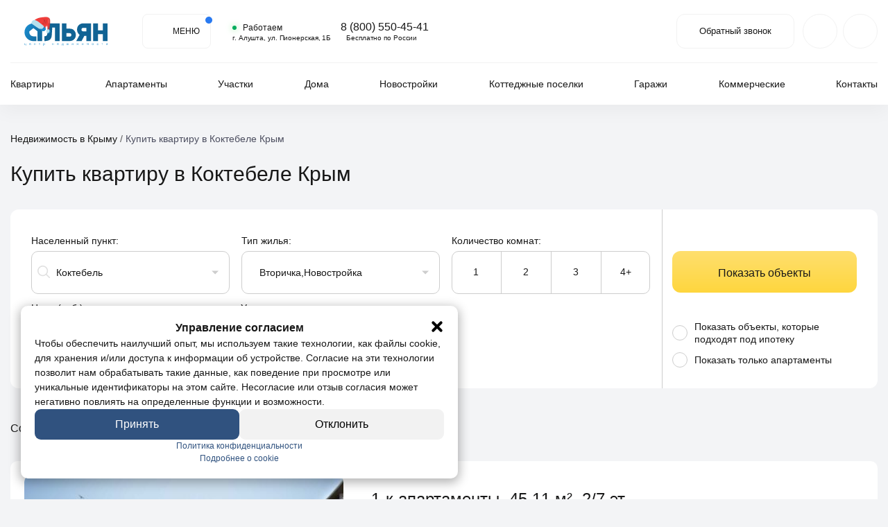

--- FILE ---
content_type: text/html; charset=UTF-8
request_url: https://centrestate.ru/kvartiry-v-koktebele/
body_size: 72017
content:
<!doctype html><html
lang=ru-RU
prefix="og: http://ogp.me/ns# article: http://ogp.me/ns/article# profile: http://ogp.me/ns/profile# fb: http://ogp.me/ns/fb#"><head><link
rel=manifest type=application/manifest+json
href="https://centrestate.ru/wp-content/themes/centrestate.ru/manifest.json?v=1763367347"><meta
charset="UTF-8"><meta
name="viewport" content="width=device-width, initial-scale=1, shrink-to-fit=no"><meta
http-equiv="X-UA-Compatible" content="ie=edge"><meta
name="format-detection" content="telephone=no"> <script nonce=FUJsPM2AJui5A8zPSSqq9oXa8LK3CVO0>window.centrestateApp={}
window.centrestateApp.ajax_url='https://centrestate.ru/wp-admin/admin-ajax.php';</script> <script src=//code.jivo.ru/widget/Xfc6KVjmi0 nonce=FUJsPM2AJui5A8zPSSqq9oXa8LK3CVO0 async></script> <title>Продажа квартир в Коктебеле Крым вторичка</title><meta
name='robots' content='index, follow, max-snippet:-1, max-image-preview:large, max-video-preview:-1'><style>img:is([sizes="auto" i], [sizes^="auto," i]){contain-intrinsic-size:3000px 1500px}</style><meta
name="keywords" content="Купить квартиру в Коктебеле Крым"><meta
name="description" content="Купить квартиру в городе Коктебель Объявления о продаже квартир в Коктебеле без посредников"><link
rel=canonical href=https://centrestate.ru/kvartiry-v-koktebele/ ><meta
property="og:locale" content="ru_RU"><meta
property="og:type" content="article"><meta
property="og:title" content="Продажа квартир в Коктебеле Крым вторичка"><meta
property="og:description" content="Купить квартиру в городе Коктебель Объявления о продаже квартир в Коктебеле без посредников"><meta
property="og:url" content="https://centrestate.ru/kvartiry-v-koktebele/"><meta
property="og:site_name" content="Агентство недвижимости в Крыму"><meta
property="article:modified_time" content="2025-05-21T10:42:35+00:00"><meta
property="og:image" content="https://cdn.centrestate.ru/wp-content/uploads/2025/05/kupit-kvartiru-koktebel-krym.jpg"><meta
property="og:image:width" content="512"><meta
property="og:image:height" content="344"><meta
property="og:image:type" content="image/jpeg"><meta
name="DC.Title" content="Продажа квартир в Коктебеле Крым вторичка"><meta
name="DC.Publisher" content="Агентство недвижимости в Крыму"><meta
name="DC.Language" content="ru-RU"><meta
name="DC.Creator" content="Агентство недвижимости в Крыму"><meta
name="DC.Type" content="Text"><meta
name="DC.Format" content="text/html"><meta
name="DC.Format.MIME" content="text/html"><meta
name="DC.Format.SysReq" content="Internet browser"><meta
name="DC.Source" content="https://centrestate.ru/"><meta
name="DC.Coverage" content="World"><meta
name="DC.Identifier" content="https://centrestate.ru"> <script nonce=FUJsPM2AJui5A8zPSSqq9oXa8LK3CVO0 defer src="https://cdn.centrestate.ru/wp-includes/js/jquery/jquery.min.js?ver=3.7.1" id=jquery-core-js></script> <script nonce=FUJsPM2AJui5A8zPSSqq9oXa8LK3CVO0 defer src="https://cdn.centrestate.ru/wp-includes/js/jquery/jquery-migrate.min.js?ver=3.4.1" id=jquery-migrate-js></script> <script nonce=FUJsPM2AJui5A8zPSSqq9oXa8LK3CVO0 defer src="https://cdn.centrestate.ru/wp-content/themes/centrestate.ru/dist/js/app.min.js?ver=1755698026" id=centrestate-app-js></script> <meta
property="og:image" content="https://cdn.centrestate.ru/wp-content/themes/centrestate.ru/assets/img/agent-logo.webp"><meta
name="theme-color" content="#2c4971"><link
rel=icon href=https://cdn.centrestate.ru/wp-content/themes/centrestate.ru/NY_icon.svg type=image/svg+xml><link
rel=apple-touch-icon href=https://cdn.centrestate.ru/wp-content/themes/centrestate.ru/NY_apple.png><link
rel="shortcut icon" href="https://centrestate.ru/wp-content/themes/centrestate.ru/NY_Favicon.ico?v=4" type=image/x-icon><style>/*<![CDATA[*//*!
 * Bootstrap Reboot v4.6.2 (https://getbootstrap.com/)
 * Copyright 2011-2022 The Bootstrap Authors
 * Copyright 2011-2022 Twitter, Inc.
 * Licensed under MIT (https://github.com/twbs/bootstrap/blob/main/LICENSE)
 * Forked from Normalize.css, licensed MIT (https://github.com/necolas/normalize.css/blob/master/LICENSE.md)
 */
*,::after,::before{-webkit-box-sizing:border-box;box-sizing:border-box}html{font-family:sans-serif;line-height:1.15;-webkit-text-size-adjust:100%;-webkit-tap-highlight-color:rgba(24,24,24,0)}body{font-family:-apple-system,BlinkMacSystemFont,"Segoe UI",Roboto,"Helvetica Neue",Arial,"Noto Sans","Liberation Sans",sans-serif,"Apple Color Emoji","Segoe UI Emoji","Segoe UI Symbol","Noto Color Emoji";font-weight:400;text-align:left}[tabindex="-1"]:focus:not(.focus-visible){outline:0!important}[tabindex="-1"]:focus:not(:focus-visible){outline:0!important}hr{-webkit-box-sizing:content-box;box-sizing:content-box;height:0;overflow:visible}abbr[data-original-title],abbr[title]{text-decoration:underline;-webkit-text-decoration:underline dotted;text-decoration:underline dotted;cursor:help;border-bottom:0;-webkit-text-decoration-skip-ink:none;text-decoration-skip-ink:none}address{font-style:normal;line-height:inherit}ol ol,ol ul,ul ol,ul
ul{margin-bottom:0}dt{font-weight:700}b,strong{font-weight:bolder}sub,sup{position:relative;line-height:0}sub{bottom:-.25em}sup{top:-.5em}a{color:#30527f;background-color:transparent}a:hover{color:#1b2e47;text-decoration:underline}a:not([href]):not([class]){color:inherit;text-decoration:none}a:not([href]):not([class]):hover{color:inherit;text-decoration:none}code,kbd,pre,samp{font-family:SFMono-Regular,Menlo,Monaco,Consolas,"Liberation Mono","Courier New",monospace}pre{overflow:auto;-ms-overflow-style:scrollbar}svg{overflow:hidden;vertical-align:middle}caption{color:#6c757d;text-align:left;caption-side:bottom}th{text-align:inherit;text-align:-webkit-match-parent}label{display:inline-block}button{border-radius:0}button:focus:not(.focus-visible){outline:0}button:focus:not(:focus-visible){outline:0}button,input,optgroup,select,textarea{font-family:inherit;font-size:inherit;line-height:inherit}button,input{overflow:visible}button,select{text-transform:none}[role=button]{cursor:pointer}select{word-wrap:normal}[type=button],[type=reset],[type=submit],button{-webkit-appearance:button}[type=button]:not(:disabled),[type=reset]:not(:disabled),[type=submit]:not(:disabled),button:not(:disabled){cursor:pointer}input[type=checkbox],input[type=radio]{-webkit-box-sizing:border-box;box-sizing:border-box;padding:0}textarea{resize:vertical}fieldset{min-width:0}legend{width:100%;max-width:100%;line-height:inherit;color:inherit}[type=search]{outline-offset:-2px;-webkit-appearance:none}[type=search]::-webkit-search-decoration{-webkit-appearance:none}::-webkit-file-upload-button{font:inherit;-webkit-appearance:button}output{display:inline-block}summary{cursor:pointer}[hidden]{display:none!important}*{outline:0}::after,::before{outline:0}a,abbr,acronym,address,applet,article,aside,audio,b,big,blockquote,body,canvas,caption,center,cite,code,dd,del,details,dfn,div,dl,dt,em,embed,fieldset,figcaption,figure,footer,form,h1,h2,h3,h4,h5,h6,header,hgroup,html,i,iframe,img,ins,kbd,label,legend,li,main,mark,menu,nav,object,ol,output,p,pre,q,ruby,s,samp,section,small,span,strike,strong,sub,summary,sup,table,tbody,td,tfoot,th,thead,time,tr,tt,u,ul,var,video{margin:0;padding:0;border:0;font-size:100%;font:inherit;vertical-align:baseline}article,aside,details,figcaption,figure,footer,header,hgroup,main,menu,nav,section{display:block}ol,ul{list-style:none}blockquote,q{quotes:none}blockquote:after,blockquote:before,q:after,q:before{content:"";content:none}table{border-collapse:collapse;border-spacing:0}input::-ms-clear,input::-ms-reveal{display:none}input:not(type[type=checkbox]),input:not(type[type=radio]){-webkit-appearance:none}select{-webkit-appearance:none}a{text-decoration:none}a:focus,a:hover{color:inherit;text-decoration:inherit}audio,video{display:inline-block}audio:not([controls]){display:none;height:0}img{border-style:none}svg:not(:root){overflow:hidden}button,input,optgroup,select,textarea{margin:0}[type=reset],[type=submit],button,html [type=button]{-webkit-appearance:button;padding:0;background:0 0;-webkit-box-shadow:none;box-shadow:none;border:none}[type=button]::-moz-focus-inner,[type=reset]::-moz-focus-inner,[type=submit]::-moz-focus-inner,button::-moz-focus-inner{border-style:none;padding:0}legend{-webkit-box-sizing:border-box;box-sizing:border-box;color:inherit;display:table;max-width:100%;padding:0;white-space:normal}progress{display:inline-block;vertical-align:baseline}textarea{overflow:auto}[type=checkbox],[type=radio]{padding:0}[type=number]::-webkit-inner-spin-button,[type=number]::-webkit-outer-spin-button{height:auto}input[type=number]::-webkit-inner-spin-button,input[type=number]::-webkit-outer-spin-button{-webkit-appearance:none;margin:0}input[type=number]{-moz-appearance:textfield}input[type=number],input[type=number]:focus,input[type=number]:hover{-moz-appearance:textfield}[type=search]{-webkit-appearance:textfield;outline-offset:-2px}[type=search]::-webkit-search-cancel-button,[type=search]::-webkit-search-decoration{-webkit-appearance:none}::-webkit-file-upload-button{-webkit-appearance:button;font:inherit}details,menu{display:block}summary{display:list-item}canvas{display:inline-block}template{display:none}img{vertical-align:top;max-width:100%;height:auto}.lazyload{opacity:0;-webkit-transition:opacity .3s;-o-transition:opacity .3s;transition:opacity .3s}.lazyloaded{opacity:1;-webkit-transition:opacity .3s;-o-transition:opacity .3s;transition:opacity .3s}a:hover{color:inherit}.page-template-object-pages{-ms-scroll-chaining:none;overscroll-behavior:contain}@font-face{font-family:swiper-icons;src:url("data:application/font-woff;charset=utf-8;base64, [base64]//wADZ2x5ZgAAAywAAADMAAAD2MHtryVoZWFkAAABbAAAADAAAAA2E2+eoWhoZWEAAAGcAAAAHwAAACQC9gDzaG10eAAAAigAAAAZAAAArgJkABFsb2NhAAAC0AAAAFoAAABaFQAUGG1heHAAAAG8AAAAHwAAACAAcABAbmFtZQAAA/gAAAE5AAACXvFdBwlwb3N0AAAFNAAAAGIAAACE5s74hXjaY2BkYGAAYpf5Hu/j+W2+MnAzMYDAzaX6QjD6/4//Bxj5GA8AuRwMYGkAPywL13jaY2BkYGA88P8Agx4j+/8fQDYfA1AEBWgDAIB2BOoAeNpjYGRgYNBh4GdgYgABEMnIABJzYNADCQAACWgAsQB42mNgYfzCOIGBlYGB0YcxjYGBwR1Kf2WQZGhhYGBiYGVmgAFGBiQQkOaawtDAoMBQxXjg/wEGPcYDDA4wNUA2CCgwsAAAO4EL6gAAeNpj2M0gyAACqxgGNWBkZ2D4/wMA+xkDdgAAAHjaY2BgYGaAYBkGRgYQiAHyGMF8FgYHIM3DwMHABGQrMOgyWDLEM1T9/w8UBfEMgLzE////P/5//f/V/xv+r4eaAAeMbAxwIUYmIMHEgKYAYjUcsDAwsLKxc3BycfPw8jEQA/[base64]/uznmfPFBNODM2K7MTQ45YEAZqGP81AmGGcF3iPqOop0r1SPTaTbVkfUe4HXj97wYE+yNwWYxwWu4v1ugWHgo3S1XdZEVqWM7ET0cfnLGxWfkgR42o2PvWrDMBSFj/IHLaF0zKjRgdiVMwScNRAoWUoH78Y2icB/yIY09An6AH2Bdu/UB+yxopYshQiEvnvu0dURgDt8QeC8PDw7Fpji3fEA4z/PEJ6YOB5hKh4dj3EvXhxPqH/SKUY3rJ7srZ4FZnh1PMAtPhwP6fl2PMJMPDgeQ4rY8YT6Gzao0eAEA409DuggmTnFnOcSCiEiLMgxCiTI6Cq5DZUd3Qmp10vO0LaLTd2cjN4fOumlc7lUYbSQcZFkutRG7g6JKZKy0RmdLY680CDnEJ+UMkpFFe1RN7nxdVpXrC4aTtnaurOnYercZg2YVmLN/d/gczfEimrE/fs/bOuq29Zmn8tloORaXgZgGa78yO9/cnXm2BpaGvq25Dv9S4E9+5SIc9PqupJKhYFSSl47+Qcr1mYNAAAAeNptw0cKwkAAAMDZJA8Q7OUJvkLsPfZ6zFVERPy8qHh2YER+3i/BP83vIBLLySsoKimrqKqpa2hp6+jq6RsYGhmbmJqZSy0sraxtbO3sHRydnEMU4uR6yx7JJXveP7WrDycAAAAAAAH//wACeNpjYGRgYOABYhkgZgJCZgZNBkYGLQZtIJsFLMYAAAw3ALgAeNolizEKgDAQBCchRbC2sFER0YD6qVQiBCv/H9ezGI6Z5XBAw8CBK/m5iQQVauVbXLnOrMZv2oLdKFa8Pjuru2hJzGabmOSLzNMzvutpB3N42mNgZGBg4GKQYzBhYMxJLMlj4GBgAYow/P/PAJJhLM6sSoWKfWCAAwDAjgbRAAB42mNgYGBkAIIbCZo5IPrmUn0hGA0AO8EFTQAA");font-weight:400;font-style:normal}:root{--swiper-theme-color:#007aff}:host{position:relative;display:block;margin-left:auto;margin-right:auto;z-index:1}.swiper{margin-left:auto;margin-right:auto;position:relative;overflow:hidden;overflow:clip;list-style:none;padding:0;z-index:1;display:block}.swiper-vertical>.swiper-wrapper{-webkit-box-orient:vertical;-webkit-box-direction:normal;-ms-flex-direction:column;flex-direction:column}.swiper-wrapper{position:relative;width:100%;z-index:1;display:-webkit-box;display:-ms-flexbox;display:flex;-webkit-transition-property:-webkit-transform;-o-transition-property:transform;transition-property:transform,-webkit-transform;-webkit-transition-timing-function:initial;-o-transition-timing-function:initial;transition-timing-function:initial;-webkit-transition-timing-function:var(--swiper-wrapper-transition-timing-function,initial);-o-transition-timing-function:var(--swiper-wrapper-transition-timing-function,initial);transition-timing-function:var(--swiper-wrapper-transition-timing-function,initial);-webkit-box-sizing:content-box;box-sizing:content-box}.swiper-android .swiper-slide,.swiper-ios .swiper-slide,.swiper-wrapper{-webkit-transform:translate3d(0,0,0);transform:translate3d(0,0,0)}.swiper-horizontal{-ms-touch-action:pan-y;touch-action:pan-y}.swiper-vertical{-ms-touch-action:pan-x;touch-action:pan-x}.swiper-slide{-ms-flex-negative:0;flex-shrink:0;width:100%;height:100%;position:relative;-webkit-transition-property:-webkit-transform;-o-transition-property:transform;transition-property:transform,-webkit-transform;display:block}.swiper-slide-invisible-blank{visibility:hidden}.swiper-autoheight,.swiper-autoheight .swiper-slide{height:auto}.swiper-autoheight .swiper-wrapper{-webkit-box-align:start;-ms-flex-align:start;align-items:flex-start;-webkit-transition-property:height,-webkit-transform;-o-transition-property:transform,height;transition-property:transform,height,-webkit-transform}.swiper-backface-hidden .swiper-slide{-webkit-transform:translateZ(0);transform:translateZ(0);-webkit-backface-visibility:hidden;backface-visibility:hidden}.swiper-3d.swiper-css-mode .swiper-wrapper{-webkit-perspective:1200px;perspective:1200px}.swiper-3d .swiper-wrapper{-webkit-transform-style:preserve-3d;transform-style:preserve-3d}.swiper-3d{-webkit-perspective:1200px;perspective:1200px}.swiper-3d .swiper-cube-shadow,.swiper-3d .swiper-slide{-webkit-transform-style:preserve-3d;transform-style:preserve-3d}.swiper-css-mode>.swiper-wrapper{overflow:auto;scrollbar-width:none;-ms-overflow-style:none}.swiper-css-mode>.swiper-wrapper::-webkit-scrollbar{display:none}.swiper-css-mode>.swiper-wrapper>.swiper-slide{scroll-snap-align:start start}.swiper-css-mode.swiper-horizontal>.swiper-wrapper{-webkit-scroll-snap-type:x mandatory;-ms-scroll-snap-type:x mandatory;scroll-snap-type:x mandatory}.swiper-css-mode.swiper-vertical>.swiper-wrapper{-webkit-scroll-snap-type:y mandatory;-ms-scroll-snap-type:y mandatory;scroll-snap-type:y mandatory}.swiper-css-mode.swiper-free-mode>.swiper-wrapper{-webkit-scroll-snap-type:none;-ms-scroll-snap-type:none;scroll-snap-type:none}.swiper-css-mode.swiper-free-mode>.swiper-wrapper>.swiper-slide{scroll-snap-align:none}.swiper-css-mode.swiper-centered>.swiper-wrapper::before{content:"";-ms-flex-negative:0;flex-shrink:0;-webkit-box-ordinal-group:10000;-ms-flex-order:9999;order:9999}.swiper-css-mode.swiper-centered>.swiper-wrapper>.swiper-slide{scroll-snap-align:center center;scroll-snap-stop:always}[dir=ltr] .swiper-css-mode.swiper-centered.swiper-horizontal>.swiper-wrapper>.swiper-slide:first-child{margin-left:var(--swiper-centered-offset-before)}[dir=rtl] .swiper-css-mode.swiper-centered.swiper-horizontal>.swiper-wrapper>.swiper-slide:first-child{margin-right:var(--swiper-centered-offset-before)}.swiper-css-mode.swiper-centered.swiper-horizontal>.swiper-wrapper::before{height:100%;min-height:1px;width:var(--swiper-centered-offset-after)}.swiper-css-mode.swiper-centered.swiper-vertical>.swiper-wrapper>.swiper-slide:first-child{margin-top:var(--swiper-centered-offset-before)}.swiper-css-mode.swiper-centered.swiper-vertical>.swiper-wrapper::before{width:100%;min-width:1px;height:var(--swiper-centered-offset-after)}.swiper-3d .swiper-slide-shadow,.swiper-3d .swiper-slide-shadow-bottom,.swiper-3d .swiper-slide-shadow-left,.swiper-3d .swiper-slide-shadow-right,.swiper-3d .swiper-slide-shadow-top{position:absolute;left:0;top:0;width:100%;height:100%;pointer-events:none;z-index:10}.swiper-3d .swiper-slide-shadow{background:rgba(0,0,0,.15)}.swiper-3d .swiper-slide-shadow-left{background-image:-webkit-gradient(linear,right top,left top,from(rgba(0,0,0,.5)),to(rgba(0,0,0,0)));background-image:-o-linear-gradient(right,rgba(0,0,0,.5),rgba(0,0,0,0));background-image:linear-gradient(to left,rgba(0,0,0,.5),rgba(0,0,0,0))}.swiper-3d .swiper-slide-shadow-right{background-image:-webkit-gradient(linear,left top,right top,from(rgba(0,0,0,.5)),to(rgba(0,0,0,0)));background-image:-o-linear-gradient(left,rgba(0,0,0,.5),rgba(0,0,0,0));background-image:linear-gradient(to right,rgba(0,0,0,.5),rgba(0,0,0,0))}.swiper-3d .swiper-slide-shadow-top{background-image:-webkit-gradient(linear,left bottom,left top,from(rgba(0,0,0,.5)),to(rgba(0,0,0,0)));background-image:-o-linear-gradient(bottom,rgba(0,0,0,.5),rgba(0,0,0,0));background-image:linear-gradient(to top,rgba(0,0,0,.5),rgba(0,0,0,0))}.swiper-3d .swiper-slide-shadow-bottom{background-image:-webkit-gradient(linear,left top,left bottom,from(rgba(0,0,0,.5)),to(rgba(0,0,0,0)));background-image:-o-linear-gradient(top,rgba(0,0,0,.5),rgba(0,0,0,0));background-image:linear-gradient(to bottom,rgba(0,0,0,.5),rgba(0,0,0,0))}.swiper-lazy-preloader{width:42px;height:42px;position:absolute;left:50%;top:50%;margin-left:-21px;margin-top:-21px;z-index:10;-webkit-transform-origin:50%;-ms-transform-origin:50%;transform-origin:50%;-webkit-box-sizing:border-box;box-sizing:border-box;border:4px
solid var(--swiper-theme-color);border:4px
solid var(--swiper-preloader-color,var(--swiper-theme-color));border-radius:50%;border-top-color:transparent}.swiper-watch-progress .swiper-slide-visible .swiper-lazy-preloader,.swiper:not(.swiper-watch-progress) .swiper-lazy-preloader{-webkit-animation:1s linear infinite swiper-preloader-spin;animation:1s linear infinite swiper-preloader-spin}.swiper-lazy-preloader-white{--swiper-preloader-color:#fff}.swiper-lazy-preloader-black{--swiper-preloader-color:#000}@-webkit-keyframes swiper-preloader-spin{0%{-webkit-transform:rotate(0);transform:rotate(0)}100%{-webkit-transform:rotate(360deg);transform:rotate(360deg)}}@keyframes swiper-preloader-spin{0%{-webkit-transform:rotate(0);transform:rotate(0)}100%{-webkit-transform:rotate(360deg);transform:rotate(360deg)}}.swiper-virtual .swiper-slide{-webkit-backface-visibility:hidden;-webkit-transform:translateZ(0);transform:translateZ(0)}.swiper-virtual.swiper-css-mode .swiper-wrapper::after{content:"";position:absolute;left:0;top:0;pointer-events:none}.swiper-virtual.swiper-css-mode.swiper-horizontal .swiper-wrapper::after{height:1px;width:var(--swiper-virtual-size)}.swiper-virtual.swiper-css-mode.swiper-vertical .swiper-wrapper::after{width:1px;height:var(--swiper-virtual-size)}.align-baseline{vertical-align:baseline!important}.align-top{vertical-align:top!important}.align-middle{vertical-align:middle!important}.align-bottom{vertical-align:bottom!important}.align-text-bottom{vertical-align:text-bottom!important}.align-text-top{vertical-align:text-top!important}.bg-primary{background-color:#30527f!important}a.bg-primary:focus,a.bg-primary:hover,button.bg-primary:focus,button.bg-primary:hover{background-color:#223a5a!important}.bg-secondary{background-color:#6c757d!important}a.bg-secondary:focus,a.bg-secondary:hover,button.bg-secondary:focus,button.bg-secondary:hover{background-color:#545b62!important}.bg-success{background-color:#3b823a!important}a.bg-success:focus,a.bg-success:hover,button.bg-success:focus,button.bg-success:hover{background-color:#2b5f2a!important}.bg-info{background-color:#17a2b8!important}a.bg-info:focus,a.bg-info:hover,button.bg-info:focus,button.bg-info:hover{background-color:#117a8b!important}.bg-warning{background-color:#ffd63e!important}a.bg-warning:focus,a.bg-warning:hover,button.bg-warning:focus,button.bg-warning:hover{background-color:#ffcb0b!important}.bg-danger{background-color:#ff4646!important}a.bg-danger:focus,a.bg-danger:hover,button.bg-danger:focus,button.bg-danger:hover{background-color:#ff1313!important}.bg-light{background-color:#f8f9fa!important}a.bg-light:focus,a.bg-light:hover,button.bg-light:focus,button.bg-light:hover{background-color:#dae0e5!important}.bg-dark{background-color:#343a40!important}a.bg-dark:focus,a.bg-dark:hover,button.bg-dark:focus,button.bg-dark:hover{background-color:#1d2124!important}.bg-white{background-color:#fff!important}.bg-transparent{background-color:transparent!important}.border{border:1px
solid #dee2e6!important}.border-top{border-top:1px solid #dee2e6!important}.border-right{border-right:1px solid #dee2e6!important}.border-bottom{border-bottom:1px solid #dee2e6!important}.border-left{border-left:1px solid #dee2e6!important}.border-0{border:0!important}.border-top-0{border-top:0!important}.border-right-0{border-right:0!important}.border-bottom-0{border-bottom:0!important}.border-left-0{border-left:0!important}.border-primary{border-color:#30527f!important}.border-secondary{border-color:#6c757d!important}.border-success{border-color:#3b823a!important}.border-info{border-color:#17a2b8!important}.border-warning{border-color:#ffd63e!important}.border-danger{border-color:#ff4646!important}.border-light{border-color:#f8f9fa!important}.border-dark{border-color:#343a40!important}.border-white{border-color:#fff!important}.rounded-sm{border-radius:.2rem!important}.rounded{border-radius:.25rem!important}.rounded-top{border-top-left-radius:.25rem!important;border-top-right-radius:.25rem!important}.rounded-right{border-top-right-radius:.25rem!important;border-bottom-right-radius:.25rem!important}.rounded-bottom{border-bottom-right-radius:.25rem!important;border-bottom-left-radius:.25rem!important}.rounded-left{border-top-left-radius:.25rem!important;border-bottom-left-radius:.25rem!important}.rounded-lg{border-radius:.3rem!important}.rounded-circle{border-radius:50%!important}.rounded-pill{border-radius:50rem!important}.rounded-0{border-radius:0!important}.clearfix::after{display:block;clear:both;content:""}.embed-responsive{position:relative;display:block;width:100%;padding:0;overflow:hidden}.embed-responsive::before{display:block;content:""}.embed-responsive .embed-responsive-item,.embed-responsive embed,.embed-responsive iframe,.embed-responsive object,.embed-responsive
video{position:absolute;top:0;bottom:0;left:0;width:100%;height:100%;border:0}.embed-responsive-21by9::before{padding-top:42.85714286%}.embed-responsive-16by9::before{padding-top:56.25%}.embed-responsive-4by3::before{padding-top:75%}.embed-responsive-1by1::before{padding-top:100%}.float-left{float:left!important}.float-right{float:right!important}.float-none{float:none!important}.user-select-all{-webkit-user-select:all!important;-moz-user-select:all!important;-ms-user-select:all!important;user-select:all!important}.user-select-auto{-webkit-user-select:auto!important;-moz-user-select:auto!important;-ms-user-select:auto!important;user-select:auto!important}.user-select-none{-webkit-user-select:none!important;-moz-user-select:none!important;-ms-user-select:none!important;user-select:none!important}.overflow-auto{overflow:auto!important}.overflow-hidden{overflow:hidden!important}.position-static{position:static!important}.position-relative{position:relative!important}.position-absolute{position:absolute!important}.position-fixed{position:fixed!important}.position-sticky{position:-webkit-sticky!important;position:sticky!important}.fixed-top{position:fixed;top:0;right:0;left:0;z-index:1030}.fixed-bottom{position:fixed;right:0;bottom:0;left:0;z-index:1030}@supports((position:-webkit-sticky) or (position:sticky)){.sticky-top{position:-webkit-sticky;position:sticky;top:0;z-index:1020}}.sr-only{position:absolute;width:1px;height:1px;padding:0;margin:-1px;overflow:hidden;clip:rect(0,0,0,0);white-space:nowrap;border:0}.sr-only-focusable:active,.sr-only-focusable:focus{position:static;width:auto;height:auto;overflow:visible;clip:auto;white-space:normal}.shadow-sm{-webkit-box-shadow:0 .125rem .25rem rgba(24,24,24,.075)!important;box-shadow:0 .125rem .25rem rgba(24,24,24,.075)!important}.shadow{-webkit-box-shadow:0 .5rem 1rem rgba(24,24,24,.15)!important;box-shadow:0 .5rem 1rem rgba(24,24,24,.15)!important}.shadow-lg{-webkit-box-shadow:0 1rem 3rem rgba(24,24,24,.175)!important;box-shadow:0 1rem 3rem rgba(24,24,24,.175)!important}.shadow-none{-webkit-box-shadow:none!important;box-shadow:none!important}.w-25{width:25%!important}.w-50{width:50%!important}.w-75{width:75%!important}.w-100{width:100%!important}.w-auto{width:auto!important}.h-25{height:25%!important}.h-50{height:50%!important}.h-75{height:75%!important}.h-100{height:100%!important}.h-auto{height:auto!important}.mw-100{max-width:100%!important}.mh-100{max-height:100%!important}.min-vw-100{min-width:100vw!important}.min-vh-100{min-height:100vh!important}.vw-100{width:100vw!important}.vh-100{height:100vh!important}.stretched-link::after{position:absolute;top:0;right:0;bottom:0;left:0;z-index:1;pointer-events:auto;content:"";background-color:rgba(0,0,0,0)}.text-monospace{font-family:SFMono-Regular,Menlo,Monaco,Consolas,"Liberation Mono","Courier New",monospace!important}.text-justify{text-align:justify!important}.text-wrap{white-space:normal!important}.text-nowrap{white-space:nowrap!important}.text-truncate{overflow:hidden;-o-text-overflow:ellipsis;text-overflow:ellipsis;white-space:nowrap}.text-left{text-align:left!important}.text-right{text-align:right!important}.text-center{text-align:center!important}.text-lowercase{text-transform:lowercase!important}.text-uppercase{text-transform:uppercase!important}.text-capitalize{text-transform:capitalize!important}.font-weight-light{font-weight:300!important}.font-weight-lighter{font-weight:lighter!important}.font-weight-normal{font-weight:400!important}.font-weight-bold{font-weight:700!important}.font-weight-bolder{font-weight:bolder!important}.font-italic{font-style:italic!important}.text-white{color:#fff!important}.text-primary{color:#30527f!important}a.text-primary:focus,a.text-primary:hover{color:#1b2e47!important}.text-secondary{color:#6c757d!important}a.text-secondary:focus,a.text-secondary:hover{color:#494f54!important}.text-success{color:#3b823a!important}a.text-success:focus,a.text-success:hover{color:#234d22!important}.text-info{color:#17a2b8!important}a.text-info:focus,a.text-info:hover{color:#0f6674!important}.text-warning{color:#ffd63e!important}a.text-warning:focus,a.text-warning:hover{color:#f1bd00!important}.text-danger{color:#ff4646!important}a.text-danger:focus,a.text-danger:hover{color:#f90000!important}.text-light{color:#f8f9fa!important}a.text-light:focus,a.text-light:hover{color:#cbd3da!important}.text-dark{color:#343a40!important}a.text-dark:focus,a.text-dark:hover{color:#121416!important}.text-body{color:#212529!important}.text-muted{color:#6c757d!important}.text-black-50{color:rgba(24,24,24,.5)!important}.text-white-50{color:rgba(255,255,255,.5)!important}.text-hide{font:0/0 a;color:transparent;text-shadow:none;background-color:transparent;border:0}.text-decoration-none{text-decoration:none!important}.text-break{word-break:break-word!important;word-wrap:break-word!important}.text-reset{color:inherit!important}.visible{visibility:visible!important}.invisible{visibility:hidden!important}
/*!
 * Bootstrap Grid v4.6.2 (https://getbootstrap.com/)
 * Copyright 2011-2022 The Bootstrap Authors
 * Copyright 2011-2022 Twitter, Inc.
 * Licensed under MIT (https://github.com/twbs/bootstrap/blob/main/LICENSE)
 */
html{-webkit-box-sizing:border-box;box-sizing:border-box;-ms-overflow-style:scrollbar}*,::after,::before{-webkit-box-sizing:inherit;box-sizing:inherit}.container,.container-fluid,.container-lg,.container-md,.container-sm,.container-xl{width:100%;padding-right:15px;padding-left:15px;margin-right:auto;margin-left:auto}.row{display:-webkit-box;display:-ms-flexbox;display:flex;-ms-flex-wrap:wrap;flex-wrap:wrap;margin-right:-15px;margin-left:-15px}.no-gutters{margin-right:0;margin-left:0}.no-gutters>.col,.no-gutters>[class*=col-]{padding-right:0;padding-left:0}.col,.col-1,.col-10,.col-11,.col-12,.col-2,.col-3,.col-4,.col-5,.col-6,.col-7,.col-8,.col-9,.col-auto,.col-lg,.col-lg-1,.col-lg-10,.col-lg-11,.col-lg-12,.col-lg-2,.col-lg-3,.col-lg-4,.col-lg-5,.col-lg-6,.col-lg-7,.col-lg-8,.col-lg-9,.col-lg-auto,.col-md,.col-md-1,.col-md-10,.col-md-11,.col-md-12,.col-md-2,.col-md-3,.col-md-4,.col-md-5,.col-md-6,.col-md-7,.col-md-8,.col-md-9,.col-md-auto,.col-sm,.col-sm-1,.col-sm-10,.col-sm-11,.col-sm-12,.col-sm-2,.col-sm-3,.col-sm-4,.col-sm-5,.col-sm-6,.col-sm-7,.col-sm-8,.col-sm-9,.col-sm-auto,.col-xl,.col-xl-1,.col-xl-10,.col-xl-11,.col-xl-12,.col-xl-2,.col-xl-3,.col-xl-4,.col-xl-5,.col-xl-6,.col-xl-7,.col-xl-8,.col-xl-9,.col-xl-auto{position:relative;width:100%;padding-right:15px;padding-left:15px}.col{-ms-flex-preferred-size:0;flex-basis:0;-webkit-box-flex:1;-ms-flex-positive:1;flex-grow:1;max-width:100%}.row-cols-1>*{-webkit-box-flex:0;-ms-flex:0 0 100%;flex:0 0 100%;max-width:100%}.row-cols-2>*{-webkit-box-flex:0;-ms-flex:0 0 50%;flex:0 0 50%;max-width:50%}.row-cols-3>*{-webkit-box-flex:0;-ms-flex:0 0 33.3333333333%;flex:0 0 33.3333333333%;max-width:33.3333333333%}.row-cols-4>*{-webkit-box-flex:0;-ms-flex:0 0 25%;flex:0 0 25%;max-width:25%}.row-cols-5>*{-webkit-box-flex:0;-ms-flex:0 0 20%;flex:0 0 20%;max-width:20%}.row-cols-6>*{-webkit-box-flex:0;-ms-flex:0 0 16.6666666667%;flex:0 0 16.6666666667%;max-width:16.6666666667%}.col-auto{-webkit-box-flex:0;-ms-flex:0 0 auto;flex:0 0 auto;width:auto;max-width:100%}.col-1{-webkit-box-flex:0;-ms-flex:0 0 8.33333333%;flex:0 0 8.33333333%;max-width:8.33333333%}.col-2{-webkit-box-flex:0;-ms-flex:0 0 16.66666667%;flex:0 0 16.66666667%;max-width:16.66666667%}.col-3{-webkit-box-flex:0;-ms-flex:0 0 25%;flex:0 0 25%;max-width:25%}.col-4{-webkit-box-flex:0;-ms-flex:0 0 33.33333333%;flex:0 0 33.33333333%;max-width:33.33333333%}.col-5{-webkit-box-flex:0;-ms-flex:0 0 41.66666667%;flex:0 0 41.66666667%;max-width:41.66666667%}.col-6{-webkit-box-flex:0;-ms-flex:0 0 50%;flex:0 0 50%;max-width:50%}.col-7{-webkit-box-flex:0;-ms-flex:0 0 58.33333333%;flex:0 0 58.33333333%;max-width:58.33333333%}.col-8{-webkit-box-flex:0;-ms-flex:0 0 66.66666667%;flex:0 0 66.66666667%;max-width:66.66666667%}.col-9{-webkit-box-flex:0;-ms-flex:0 0 75%;flex:0 0 75%;max-width:75%}.col-10{-webkit-box-flex:0;-ms-flex:0 0 83.33333333%;flex:0 0 83.33333333%;max-width:83.33333333%}.col-11{-webkit-box-flex:0;-ms-flex:0 0 91.66666667%;flex:0 0 91.66666667%;max-width:91.66666667%}.col-12{-webkit-box-flex:0;-ms-flex:0 0 100%;flex:0 0 100%;max-width:100%}.order-first{-webkit-box-ordinal-group:0;-ms-flex-order:-1;order:-1}.order-last{-webkit-box-ordinal-group:14;-ms-flex-order:13;order:13}.order-0{-webkit-box-ordinal-group:1;-ms-flex-order:0;order:0}.order-1{-webkit-box-ordinal-group:2;-ms-flex-order:1;order:1}.order-2{-webkit-box-ordinal-group:3;-ms-flex-order:2;order:2}.order-3{-webkit-box-ordinal-group:4;-ms-flex-order:3;order:3}.order-4{-webkit-box-ordinal-group:5;-ms-flex-order:4;order:4}.order-5{-webkit-box-ordinal-group:6;-ms-flex-order:5;order:5}.order-6{-webkit-box-ordinal-group:7;-ms-flex-order:6;order:6}.order-7{-webkit-box-ordinal-group:8;-ms-flex-order:7;order:7}.order-8{-webkit-box-ordinal-group:9;-ms-flex-order:8;order:8}.order-9{-webkit-box-ordinal-group:10;-ms-flex-order:9;order:9}.order-10{-webkit-box-ordinal-group:11;-ms-flex-order:10;order:10}.order-11{-webkit-box-ordinal-group:12;-ms-flex-order:11;order:11}.order-12{-webkit-box-ordinal-group:13;-ms-flex-order:12;order:12}.offset-1{margin-left:8.33333333%}.offset-2{margin-left:16.66666667%}.offset-3{margin-left:25%}.offset-4{margin-left:33.33333333%}.offset-5{margin-left:41.66666667%}.offset-6{margin-left:50%}.offset-7{margin-left:58.33333333%}.offset-8{margin-left:66.66666667%}.offset-9{margin-left:75%}.offset-10{margin-left:83.33333333%}.offset-11{margin-left:91.66666667%}.d-none{display:none!important}.d-inline{display:inline!important}.d-inline-block{display:inline-block!important}.d-block{display:block!important}.d-table{display:table!important}.d-table-row{display:table-row!important}.d-table-cell{display:table-cell!important}.d-flex{display:-webkit-box!important;display:-ms-flexbox!important;display:flex!important}.d-inline-flex{display:-webkit-inline-box!important;display:-ms-inline-flexbox!important;display:inline-flex!important}.flex-row{-webkit-box-orient:horizontal!important;-webkit-box-direction:normal!important;-ms-flex-direction:row!important;flex-direction:row!important}.flex-column{-webkit-box-orient:vertical!important;-webkit-box-direction:normal!important;-ms-flex-direction:column!important;flex-direction:column!important}.flex-row-reverse{-webkit-box-orient:horizontal!important;-webkit-box-direction:reverse!important;-ms-flex-direction:row-reverse!important;flex-direction:row-reverse!important}.flex-column-reverse{-webkit-box-orient:vertical!important;-webkit-box-direction:reverse!important;-ms-flex-direction:column-reverse!important;flex-direction:column-reverse!important}.flex-wrap{-ms-flex-wrap:wrap!important;flex-wrap:wrap!important}.flex-nowrap{-ms-flex-wrap:nowrap!important;flex-wrap:nowrap!important}.flex-wrap-reverse{-ms-flex-wrap:wrap-reverse!important;flex-wrap:wrap-reverse!important}.flex-fill{-webkit-box-flex:1!important;-ms-flex:1 1 auto!important;flex:1 1 auto!important}.flex-grow-0{-webkit-box-flex:0!important;-ms-flex-positive:0!important;flex-grow:0!important}.flex-grow-1{-webkit-box-flex:1!important;-ms-flex-positive:1!important;flex-grow:1!important}.flex-shrink-0{-ms-flex-negative:0!important;flex-shrink:0!important}.flex-shrink-1{-ms-flex-negative:1!important;flex-shrink:1!important}.justify-content-start{-webkit-box-pack:start!important;-ms-flex-pack:start!important;justify-content:flex-start!important}.justify-content-end{-webkit-box-pack:end!important;-ms-flex-pack:end!important;justify-content:flex-end!important}.justify-content-center{-webkit-box-pack:center!important;-ms-flex-pack:center!important;justify-content:center!important}.justify-content-between{-webkit-box-pack:justify!important;-ms-flex-pack:justify!important;justify-content:space-between!important}.justify-content-around{-ms-flex-pack:distribute!important;justify-content:space-around!important}.align-items-start{-webkit-box-align:start!important;-ms-flex-align:start!important;align-items:flex-start!important}.align-items-end{-webkit-box-align:end!important;-ms-flex-align:end!important;align-items:flex-end!important}.align-items-center{-webkit-box-align:center!important;-ms-flex-align:center!important;align-items:center!important}.align-items-baseline{-webkit-box-align:baseline!important;-ms-flex-align:baseline!important;align-items:baseline!important}.align-items-stretch{-webkit-box-align:stretch!important;-ms-flex-align:stretch!important;align-items:stretch!important}.align-content-start{-ms-flex-line-pack:start!important;align-content:flex-start!important}.align-content-end{-ms-flex-line-pack:end!important;align-content:flex-end!important}.align-content-center{-ms-flex-line-pack:center!important;align-content:center!important}.align-content-between{-ms-flex-line-pack:justify!important;align-content:space-between!important}.align-content-around{-ms-flex-line-pack:distribute!important;align-content:space-around!important}.align-content-stretch{-ms-flex-line-pack:stretch!important;align-content:stretch!important}.align-self-auto{-ms-flex-item-align:auto!important;align-self:auto!important}.align-self-start{-ms-flex-item-align:start!important;align-self:flex-start!important}.align-self-end{-ms-flex-item-align:end!important;align-self:flex-end!important}.align-self-center{-ms-flex-item-align:center!important;align-self:center!important}.align-self-baseline{-ms-flex-item-align:baseline!important;align-self:baseline!important}.align-self-stretch{-ms-flex-item-align:stretch!important;align-self:stretch!important}.m-0{margin:0!important}.mt-0,.my-0{margin-top:0!important}.mr-0,.mx-0{margin-right:0!important}.mb-0,.my-0{margin-bottom:0!important}.ml-0,.mx-0{margin-left:0!important}.m-1{margin:.25rem!important}.mt-1,.my-1{margin-top:.25rem!important}.mr-1,.mx-1{margin-right:.25rem!important}.mb-1,.my-1{margin-bottom:.25rem!important}.ml-1,.mx-1{margin-left:.25rem!important}.m-2{margin:.5rem!important}.mt-2,.my-2{margin-top:.5rem!important}.mr-2,.mx-2{margin-right:.5rem!important}.mb-2,.my-2{margin-bottom:.5rem!important}.ml-2,.mx-2{margin-left:.5rem!important}.m-3{margin:1rem!important}.mt-3,.my-3{margin-top:1rem!important}.mr-3,.mx-3{margin-right:1rem!important}.mb-3,.my-3{margin-bottom:1rem!important}.ml-3,.mx-3{margin-left:1rem!important}.m-4{margin:1.5rem!important}.mt-4,.my-4{margin-top:1.5rem!important}.mr-4,.mx-4{margin-right:1.5rem!important}.mb-4,.my-4{margin-bottom:1.5rem!important}.ml-4,.mx-4{margin-left:1.5rem!important}.m-5{margin:3rem!important}.mt-5,.my-5{margin-top:3rem!important}.mr-5,.mx-5{margin-right:3rem!important}.mb-5,.my-5{margin-bottom:3rem!important}.ml-5,.mx-5{margin-left:3rem!important}.p-0{padding:0!important}.pt-0,.py-0{padding-top:0!important}.pr-0,.px-0{padding-right:0!important}.pb-0,.py-0{padding-bottom:0!important}.pl-0,.px-0{padding-left:0!important}.p-1{padding:.25rem!important}.pt-1,.py-1{padding-top:.25rem!important}.pr-1,.px-1{padding-right:.25rem!important}.pb-1,.py-1{padding-bottom:.25rem!important}.pl-1,.px-1{padding-left:.25rem!important}.p-2{padding:.5rem!important}.pt-2,.py-2{padding-top:.5rem!important}.pr-2,.px-2{padding-right:.5rem!important}.pb-2,.py-2{padding-bottom:.5rem!important}.pl-2,.px-2{padding-left:.5rem!important}.p-3{padding:1rem!important}.pt-3,.py-3{padding-top:1rem!important}.pr-3,.px-3{padding-right:1rem!important}.pb-3,.py-3{padding-bottom:1rem!important}.pl-3,.px-3{padding-left:1rem!important}.p-4{padding:1.5rem!important}.pt-4,.py-4{padding-top:1.5rem!important}.pr-4,.px-4{padding-right:1.5rem!important}.pb-4,.py-4{padding-bottom:1.5rem!important}.pl-4,.px-4{padding-left:1.5rem!important}.p-5{padding:3rem!important}.pt-5,.py-5{padding-top:3rem!important}.pr-5,.px-5{padding-right:3rem!important}.pb-5,.py-5{padding-bottom:3rem!important}.pl-5,.px-5{padding-left:3rem!important}.m-n1{margin:-.25rem!important}.mt-n1,.my-n1{margin-top:-.25rem!important}.mr-n1,.mx-n1{margin-right:-.25rem!important}.mb-n1,.my-n1{margin-bottom:-.25rem!important}.ml-n1,.mx-n1{margin-left:-.25rem!important}.m-n2{margin:-.5rem!important}.mt-n2,.my-n2{margin-top:-.5rem!important}.mr-n2,.mx-n2{margin-right:-.5rem!important}.mb-n2,.my-n2{margin-bottom:-.5rem!important}.ml-n2,.mx-n2{margin-left:-.5rem!important}.m-n3{margin:-1rem!important}.mt-n3,.my-n3{margin-top:-1rem!important}.mr-n3,.mx-n3{margin-right:-1rem!important}.mb-n3,.my-n3{margin-bottom:-1rem!important}.ml-n3,.mx-n3{margin-left:-1rem!important}.m-n4{margin:-1.5rem!important}.mt-n4,.my-n4{margin-top:-1.5rem!important}.mr-n4,.mx-n4{margin-right:-1.5rem!important}.mb-n4,.my-n4{margin-bottom:-1.5rem!important}.ml-n4,.mx-n4{margin-left:-1.5rem!important}.m-n5{margin:-3rem!important}.mt-n5,.my-n5{margin-top:-3rem!important}.mr-n5,.mx-n5{margin-right:-3rem!important}.mb-n5,.my-n5{margin-bottom:-3rem!important}.ml-n5,.mx-n5{margin-left:-3rem!important}.m-auto{margin:auto!important}.mt-auto,.my-auto{margin-top:auto!important}.mr-auto,.mx-auto{margin-right:auto!important}.mb-auto,.my-auto{margin-bottom:auto!important}.ml-auto,.mx-auto{margin-left:auto!important}@-webkit-keyframes
shake{10%,90%{-webkit-transform:translate3d(-2px,0,0);transform:translate3d(-2px,0,0)}20%,80%{-webkit-transform:translate3d(3px,0,0);transform:translate3d(3px,0,0)}30%,50%,70%{-webkit-transform:translate3d(-5px,0,0);transform:translate3d(-5px,0,0)}40%,60%{-webkit-transform:translate3d(5px,0,0);transform:translate3d(5px,0,0)}}@keyframes
shake{10%,90%{-webkit-transform:translate3d(-2px,0,0);transform:translate3d(-2px,0,0)}20%,80%{-webkit-transform:translate3d(3px,0,0);transform:translate3d(3px,0,0)}30%,50%,70%{-webkit-transform:translate3d(-5px,0,0);transform:translate3d(-5px,0,0)}40%,60%{-webkit-transform:translate3d(5px,0,0);transform:translate3d(5px,0,0)}}@-webkit-keyframes menu-dot{0%{fill:#297af1}50%{fill:#ff005c}100%{fill:#297af1}}@keyframes menu-dot{0%{fill:#297af1}50%{fill:#ff005c}100%{fill:#297af1}}@-webkit-keyframes work-dot{0%{opacity:1}50%{opacity:0}100%{opacity:1}}@keyframes work-dot{0%{opacity:1}50%{opacity:0}100%{opacity:1}}@-webkit-keyframes tab-pane-fade{from{opacity:0}to{opacity:1}}@keyframes tab-pane-fade{from{opacity:0}to{opacity:1}}.editor{line-height:1.4;color:#181818}.editor
p{font-size:16px;line-height:1.4;margin-bottom:15px}.editor
img{display:block;max-width:100%;vertical-align:top;border-radius:10px}.editor
em{font-style:italic}.editor em b,.editor em
strong{font-weight:700}.editor b,.editor
strong{font-weight:700}.editor
i{font-style:italic}.editor
.alignleft{float:left;margin:.5em 1em .5em 0}.editor
.alignright{float:right;margin:.5em 1em .5em 0}.editor
.aligncenter{clear:both;display:block;margin:0
auto 1em}.editor
blockquote{max-width:785px;display:block;position:relative;padding:30px
35px;margin-bottom:25px}.editor blockquote
*{margin:0!important}.editor blockquote::after,.editor blockquote::before{content:"“";position:absolute;font-size:4.4rem;color:#ffd63e;top:-3px;left:18px}.editor blockquote::after{content:"“";top:auto;left:auto;right:20px;bottom:-27px}.editor ol,.editor
ul{list-style-position:outside;margin-bottom:25px}.editor
li{position:relative;padding-left:25px;margin-bottom:5px}.editor li:last-child{margin:0}.editor ol,.editor
ul{list-style-type:none}.editor
ol{counter-reset:list;position:relative}.editor ol li::before{counter-increment:list;content:counter(list) ".";color:#ffd63e;position:absolute;top:0;left:3px}.editor
ul{position:relative}.editor ul li::before{position:absolute;top:50%;left:0;margin-top:-7px;content:"";width:14px;height:14px;background-color:#ffd63e;border-radius:50%;border:3px
solid #fff1be}.editor
a{color:#3e6dac;text-decoration:none;line-height:24px;-webkit-box-shadow:inset 0 -1px 0 0 rgba(62,109,172,0);box-shadow:inset 0 -1px 0 0 rgba(62,109,172,0);-webkit-transition:color .4s linear,-webkit-box-shadow .4s linear;transition:box-shadow .4s linear,color .4s linear,-webkit-box-shadow .4s linear;-o-transition:box-shadow .4s linear,color .4s linear}.editor a:hover{-webkit-box-shadow:inset 0 -1px 0 0 #3e6dac;box-shadow:inset 0 -1px 0 0 #3e6dac;color:#3e6dac}.ce-button{overflow:hidden;cursor:pointer;-webkit-user-select:none;-moz-user-select:none;-ms-user-select:none;user-select:none;text-align:center;display:block;color:#181818;background-image:-webkit-gradient(linear,left bottom,left top,from(#ffd63e),to(#fedf6e));background-image:-o-linear-gradient(bottom,#ffd63e 0,#fedf6e 100%);background-image:linear-gradient(0deg,#ffd63e 0,#fedf6e 100%);max-width:330px;border-radius:12px;min-height:70px;font-weight:500;line-height:1;padding:28px
0 26px;width:100%;-ms-flex-negative:0;flex-shrink:0;outline:0!important;position:relative;-webkit-box-shadow:none;box-shadow:none;-webkit-transition:background-color .4s,-webkit-box-shadow .4s;transition:box-shadow .4s,background-color .4s,-webkit-box-shadow .4s;-o-transition:box-shadow .4s,background-color .4s}.ce-button::before{content:"";display:block;position:absolute;top:0;left:0;width:100%;height:100%;background-image:-webkit-gradient(linear,left bottom,left top,from(#ffd63e),to(#fedf6e));background-image:-o-linear-gradient(bottom,#ffd63e 0,#fedf6e 100%);background-image:linear-gradient(0deg,#ffd63e 0,#fedf6e 100%);-webkit-transition:opacity .4s;-o-transition:opacity .4s;transition:opacity .4s;opacity:0;pointer-events:none}.ce-button__text{position:relative;z-index:1}.ce-button--w200{max-width:200px}.ce-button--w270{max-width:270px}.ce-button--w280{max-width:280px}.ce-button--w290{max-width:290px}.ce-button--w300{max-width:300px}.ce-button--lg{max-width:370px}.ce-button--sm-h{min-height:60px;border-radius:12px;padding:22px
0 20px}.ce-button--center{margin:0
auto}.ce-button--light{background-color:#fff;background-image:none;-webkit-transition:border-color .4s,background .4s,-webkit-box-shadow .4s;transition:box-shadow .4s,border-color .4s,background .4s,-webkit-box-shadow .4s;-o-transition:box-shadow .4s,border-color .4s,background .4s}.ce-button--light:hover{background:rgba(255,255,255,0);border-color:rgba(255,255,255,0)}.ce-button--light:hover::before{opacity:1}.ce-button--small{padding-top:15px;padding-bottom:15px;line-height:20px;font-size:14px;min-height:50px}.ce-button--wauto{padding-left:30px;padding-right:30px;display:inline-block;width:auto;max-width:none}.ce-button:hover{-webkit-box-shadow:0 2px 20px 0 rgba(255,214,62,.88);box-shadow:0 2px 20px 0 rgba(255,214,62,.88)}.ce-button--blue{background:#297af1;color:#fff}.ce-button--blue:hover{-webkit-box-shadow:0 2px 20px 0 rgba(41,122,241,.88);box-shadow:0 2px 20px 0 rgba(41,122,241,.88)}.ce-button--dark-blue{background:#0c6192;color:#fff}.ce-button--dark-blue:hover{-webkit-box-shadow:0 2px 20px 0 rgba(12,97,146,.58);box-shadow:0 2px 20px 0 rgba(12,97,146,.58)}.ce-button--light-blue{background:#c3d6e4;color:#0c6192;min-width:unset;padding:20px
40px;grid-gap:20px;gap:20px;display:-webkit-box;display:-ms-flexbox;display:flex;min-height:60px;max-width:unset;width:-webkit-fit-content;width:-moz-fit-content;width:fit-content;border-radius:18px;-webkit-box-pack:center;-ms-flex-pack:center;justify-content:center;-webkit-box-align:center;-ms-flex-align:center;align-items:center}.ce-button--light-blue:hover{-webkit-box-shadow:0 2px 20px 0 rgba(195,214,228,.88);box-shadow:0 2px 20px 0 rgba(195,214,228,.88)}.ce-button--icon.whatsapp{fill:#25d366;height:16px;width:16px}.ce-button--transparent{margin-left:auto;background:0 0;color:#6f6f6f;border:2px
solid #d4d4d4;min-width:unset;padding:20px
40px;grid-gap:20px;gap:20px;display:-webkit-box;display:-ms-flexbox;display:flex;max-width:unset;width:-webkit-fit-content;width:-moz-fit-content;width:fit-content;border-radius:18px;-webkit-box-pack:center;-ms-flex-pack:center;justify-content:center;-webkit-box-align:center;-ms-flex-align:center;align-items:center}.ce-button--transparent:hover{border-color:#c3d6e4;background:#c3d6e4;-webkit-box-shadow:0 2px 20px 0 rgba(195,214,228,.88);box-shadow:0 2px 20px 0 rgba(195,214,228,.88)}.ce-checkbox{position:relative;overflow:hidden;grid-gap:15px;gap:15px;-webkit-user-select:none;-moz-user-select:none;-ms-user-select:none;user-select:none;cursor:pointer;min-height:22px;display:-webkit-box;display:-ms-flexbox;display:flex;-webkit-box-align:start;-ms-flex-align:start;align-items:flex-start}.ce-checkbox__text{font-size:12px;line-height:1}.ce-checkbox__text--long-text{line-height:1.3}.ce-checkbox__input{-webkit-appearance:checkbox!important}.ce-checkbox__input.validate-form-required__input--warning~.ce-checkbox__input{border-color:#ff4646}.ce-more{overflow:hidden;display:block;text-decoration:none;width:100%;max-width:150px;border-radius:12px;min-height:50px;color:#181818;line-height:1;font-size:14px;font-weight:500;text-align:left;background-image:-webkit-gradient(linear,left bottom,left top,from(#ffd63e),to(#fedf6e));background-image:-o-linear-gradient(bottom,#ffd63e 0,#fedf6e 100%);background-image:linear-gradient(0deg,#ffd63e 0,#fedf6e 100%);position:relative;-ms-flex-negative:0;flex-shrink:0;padding:17px
15px 17px 30px;-webkit-box-sizing:border-box;box-sizing:border-box;-webkit-box-shadow:none;box-shadow:none;-webkit-transition:-webkit-box-shadow .4s;transition:box-shadow .4s;-o-transition:box-shadow .4s;transition:box-shadow .4s,-webkit-box-shadow .4s}.ce-more::before{content:"";display:block;position:absolute;top:0;left:0;width:100%;height:100%;background-image:-webkit-gradient(linear,left bottom,left top,from(#ffd63e),to(#fedf6e));background-image:-o-linear-gradient(bottom,#ffd63e 0,#fedf6e 100%);background-image:linear-gradient(0deg,#ffd63e 0,#fedf6e 100%);-webkit-transition:opacity .4s;-o-transition:opacity .4s;transition:opacity .4s;opacity:0;pointer-events:none}.ce-more::after{content:"";display:block;width:8px;height:8px;border-top:1px solid rgba(24,24,24,.5);border-left:1px solid rgba(24,24,24,.5);position:absolute;top:50%;right:20px;-webkit-transform:translateY(-50%) rotate(135deg);-ms-transform:translateY(-50%) rotate(135deg);transform:translateY(-50%) rotate(135deg);pointer-events:none}.ce-more__text{position:relative;z-index:1;pointer-events:none}.ce-more--light{background:#fff;border:1px
solid #f2f2f2;-webkit-transition:border-color .4s,background .4s,-webkit-box-shadow .4s;transition:box-shadow .4s,border-color .4s,background .4s,-webkit-box-shadow .4s;-o-transition:box-shadow .4s,border-color .4s,background .4s}.ce-more--light:hover{background:rgba(255,255,255,0);border-color:rgba(255,255,255,0)}.ce-more--light:hover::before{opacity:1}.ce-more:hover{-webkit-box-shadow:0 2px 20px 0 rgba(255,214,62,.88);box-shadow:0 2px 20px 0 rgba(255,214,62,.88)}.ce-favorite{display:-webkit-box;display:-ms-flexbox;display:flex;-webkit-box-align:center;-ms-flex-align:center;align-items:center;-webkit-box-pack:center;-ms-flex-pack:center;justify-content:center;cursor:pointer;width:50px;height:50px;border-radius:100%;background:#fff;margin:0
0 0 20px;position:relative;-ms-flex-negative:0;flex-shrink:0;border:1px
solid #f2f2f2;-webkit-transition:border-color .4s,background .4s,-webkit-box-shadow .4s;transition:border-color .4s,background .4s,box-shadow .4s,-webkit-box-shadow .4s;-o-transition:border-color .4s,background .4s,box-shadow .4s}.ce-favorite__count{display:none;position:absolute;top:-6px;right:-6px;width:18px;height:18px;font-size:10px;line-height:16px;text-align:center;font-weight:700;color:#fff;border:1px
solid #ff4646;background:#ff4646;border-radius:50%;-webkit-transition:border-color .4s,background .4s,color .4s;-o-transition:border-color .4s,background .4s,color .4s;transition:border-color .4s,background .4s,color .4s}.ce-favorite:hover .ce-favorite__count{background:#fff;color:#ff4646;border-color:#f2f2f2}.ce-favorite__count--active{display:block}.ce-favorite__icon{width:14px;height:14px;fill:#ff4646;position:relative;z-index:1;-webkit-transition:fill .4s;-o-transition:fill .4s;transition:fill .4s}.ce-favorite--sm{width:40px;height:40px}.ce-favorite--no-offset{margin:0}.ce-favorite--xl{width:60px;height:60px}.ce-favorite--active{border-color:#ff4646;background:#ff4646}.ce-favorite--active .ce-favorite__icon{fill:#fff}.ce-call{background:#3b823a;min-width:210px;grid-gap:38px;gap:38px;height:60px;border-radius:12px;overflow:hidden;position:relative;cursor:pointer;-webkit-transition:-webkit-box-shadow .4s;transition:box-shadow .4s;-o-transition:box-shadow .4s;transition:box-shadow .4s,-webkit-box-shadow .4s;display:-webkit-box;display:-ms-flexbox;display:flex;-webkit-box-align:center;-ms-flex-align:center;align-items:center;-webkit-box-pack:justify;-ms-flex-pack:justify;justify-content:space-between;padding:22px
30px 20px 40px}.ce-call--ml-0{margin-left:0}.ce-call__text{color:#fff;font-weight:500}.ce-call__icon{stroke:#fff;fill:none;width:16px;height:16px}.ce-call:hover{-webkit-box-shadow:0 10px 20px 0 rgba(59,130,58,.5);box-shadow:0 10px 20px 0 rgba(59,130,58,.5)}.ce-call--dark-blue{background:#0c6192;padding:20px
42px 20px 23px;color:#fff;grid-gap:20px;gap:20px;border-radius:18px;min-width:unset;-webkit-box-pack:center;-ms-flex-pack:center;justify-content:center}.ce-call--dark-blue:hover{-webkit-box-shadow:0 2px 20px 0 rgba(12,97,146,.58);box-shadow:0 2px 20px 0 rgba(12,97,146,.58)}.ce-phone-btn{position:relative;background:#f3f4f6;height:70px;border-radius:35px;overflow:hidden;text-align:center;display:-webkit-box;display:-ms-flexbox;display:flex;width:100%;max-width:290px;-webkit-box-align:center;-ms-flex-align:center;align-items:center;-webkit-box-pack:center;-ms-flex-pack:center;justify-content:center;margin:0
auto;padding:0
10px 0 0}.ce-phone-btn__text{color:#181818;font-weight:500;line-height:1}.ce-phone-btn__text:hover{color:#181818}.ce-phone-btn__icon{display:block;width:14px;height:14px;stroke:#b0b4b8;position:absolute;right:30px;top:50%;-webkit-transform:translateY(-50%);-ms-transform:translateY(-50%);transform:translateY(-50%)}.ce-social-btn{text-align:center}.ce-social-btn:not(:last-child){margin-right:15px}.ce-social-btn__container{width:100%;max-width:290px;margin:30px
auto 0;display:-webkit-box;display:-ms-flexbox;display:flex;-webkit-box-align:center;-ms-flex-align:center;align-items:center;-webkit-box-pack:center;-ms-flex-pack:center;justify-content:center}.ce-social-btn__icon{fill:#fff;width:20px;height:20px;display:block}.ce-social-btn__icon--phone{fill:none;stroke:#fff;width:18px;height:18px}.ce-social-btn__icon--whatsapp{fill:#b0b4b8;width:22px;height:22px}.ce-social-btn__circle{display:-webkit-box;display:-ms-flexbox;display:flex;-webkit-box-align:center;-ms-flex-align:center;align-items:center;-webkit-box-pack:center;-ms-flex-pack:center;justify-content:center;width:50px;height:50px;border-radius:100%;margin:0
auto}.ce-social-btn__circle--telegram{background:#61a8de}.ce-social-btn__circle--whatsapp{background:#f3f4f6}.ce-social-btn__circle--viber{background:#8040bd}.ce-social-btn__circle--skype{background:#3ba1e6}.ce-social-btn__circle--phone{background:#25d366}.ce-social-btn__circle--whatsapp2{background:#25d366}.ce-social-btn__text{white-space:nowrap;line-height:1;font-size:14px;color:#181818;text-align:center;margin-top:10px;display:block}.ce-fill-btn{overflow:hidden;cursor:pointer;-webkit-user-select:none;-moz-user-select:none;-ms-user-select:none;user-select:none;text-align:center;display:block;color:#181818;background-color:#3b823a;max-width:330px;border-radius:12px;min-height:60px;font-weight:500;line-height:1;padding:16px
0 14px;width:100%;-ms-flex-negative:0;flex-shrink:0;outline:0!important;position:relative;-webkit-box-shadow:none;box-shadow:none;-webkit-transition:-webkit-box-shadow .4s;transition:box-shadow .4s;-o-transition:box-shadow .4s;transition:box-shadow .4s,-webkit-box-shadow .4s;margin:15px
auto 0}.ce-fill-btn__container{position:relative;z-index:1;display:-webkit-box;display:-ms-flexbox;display:flex;-webkit-box-align:center;-ms-flex-align:center;align-items:center;width:100%;padding:0
20px 0 25px;-webkit-box-pack:center;-ms-flex-pack:center;justify-content:center}.ce-fill-btn__text{font-size:14px;color:#fff;line-height:1}.ce-fill-btn__icon{width:20px;height:20px;fill:#fff;display:block}.ce-fill-btn__icon-wrap{display:-webkit-box;display:-ms-flexbox;display:flex;-webkit-box-align:center;-ms-flex-align:center;align-items:center;-webkit-box-pack:center;-ms-flex-pack:center;justify-content:center;width:30px;height:30px;border-radius:100%;margin:0
5px 0 0}.ce-fill-btn:hover{-webkit-box-shadow:0 2px 20px 0 rgba(81,176,80,.88);box-shadow:0 2px 20px 0 rgba(81,176,80,.88)}.ce-btn-transparent{display:-webkit-box;display:-ms-flexbox;display:flex;-webkit-box-align:center;-ms-flex-align:center;align-items:center;border:1px
solid #f2f2f2;padding:9px
20px 9px 10px;min-height:50px;border-radius:25px;min-width:230px;margin:15px
auto 0;outline:0!important;-webkit-user-select:none!important;-moz-user-select:none!important;-ms-user-select:none!important;user-select:none!important}.ce-btn-transparent__text{font-size:14px;color:#181818;line-height:1}.ce-btn-transparent__icon{width:16px;height:16px;fill:#fff;display:block}.ce-btn-transparent__icon-wrap{display:-webkit-box;display:-ms-flexbox;display:flex;-webkit-box-align:center;-ms-flex-align:center;align-items:center;-webkit-box-pack:center;-ms-flex-pack:center;justify-content:center;width:30px;height:30px;background:#ff4646;border-radius:100%;margin:0
15px 0 0}body,html{-webkit-overflow-scrolling:touch;height:100%}body{font-family:Verdana,Helvetica,Tahoma,sans-serif;background:#f3f4f6;color:#181818;line-height:1.5}body.lock{overflow:hidden}.wrp{min-height:100vh;display:-webkit-box;display:-ms-flexbox;display:flex;-webkit-box-orient:vertical;-webkit-box-direction:normal;-ms-flex-direction:column;flex-direction:column}.main{-webkit-box-flex:1;-ms-flex-positive:1;flex-grow:1}.c-modal{position:fixed;top:0;right:0;bottom:0;left:0;background:0 0;opacity:0;pointer-events:none;visibility:hidden;overflow:hidden}.c-modal{display:-webkit-box;display:-ms-flexbox;display:flex;-webkit-box-align:center;-ms-flex-align:center;align-items:center;-webkit-box-pack:center;-ms-flex-pack:center;justify-content:center;background-color:rgba(0,0,0,.5);z-index:100;-webkit-transition:opacity .4s linear,visibility .4s linear;-o-transition:opacity .4s linear,visibility .4s linear;transition:opacity .4s linear,visibility .4s linear}.c-modal--menu{background-color:#fff;display:block;z-index:100000}.c-modal--show,.c-modal:target{pointer-events:auto;opacity:1;visibility:visible}.c-modal--show .c-modal__cnt,.c-modal:target .c-modal__cnt{-webkit-animation:modalBounce;animation:modalBounce}.c-modal--show .response-xl-mobile,.c-modal:target .response-xl-mobile{display:block}.c-modal--show .response-xl-desktop,.c-modal:target .response-xl-desktop{display:none}.c-modal__close-area{cursor:pointer;display:block;text-decoration:none;position:absolute;top:0;right:0;bottom:0;left:0}.c-modal__cnt{-webkit-animation:modalMinimise;animation:modalMinimise;position:relative}.c-modal__cnt--menu{width:100%}@-webkit-keyframes
modalMinimise{from{-webkit-transform:scale3d(1,1,1);transform:scale3d(1,1,1)}to{-webkit-transform:scale3d(.1,.1,1);transform:scale3d(.1,.1,1)}}@keyframes
modalMinimise{from{-webkit-transform:scale3d(1,1,1);transform:scale3d(1,1,1)}to{-webkit-transform:scale3d(.1,.1,1);transform:scale3d(.1,.1,1)}}@-webkit-keyframes
modalBounce{0%{-webkit-transform:scale3d(.1,.1,1);transform:scale3d(.1,.1,1)}55%{-webkit-transform:scale3d(1.08,1.08,1);transform:scale3d(1.08,1.08,1)}75%{-webkit-transform:scale3d(.95,.95,1);transform:scale3d(.95,.95,1)}100%{-webkit-transform:scale3d(1,1,1);transform:scale3d(1,1,1)}}@keyframes
modalBounce{0%{-webkit-transform:scale3d(.1,.1,1);transform:scale3d(.1,.1,1)}55%{-webkit-transform:scale3d(1.08,1.08,1);transform:scale3d(1.08,1.08,1)}75%{-webkit-transform:scale3d(.95,.95,1);transform:scale3d(.95,.95,1)}100%{-webkit-transform:scale3d(1,1,1);transform:scale3d(1,1,1)}}.breadcrumbs{color:rgba(24,24,24,.7);font-size:14px;line-height:1.4;margin:20px
0 -10px;padding:0
15px;display:none}.breadcrumbs
a{color:#181818}.breadcrumbs>span:first-child{font-size:14px}.breadcrumbs
.breadcrumb_last{color:#4d4f60;font-size:14px}.main{overflow:hidden}.ce-h1{margin:0;font-size:30px;color:#181818;line-height:1.4}.ce-h1::first-letter {text-transform:uppercase}.ce-h1--agent{display:none}.ce-h1.favorites{margin-bottom:15px}.ce-h2{margin:0;font-size:26px;color:#181818;line-height:1.4}.ce-h2::first-letter {text-transform:uppercase}.ce-container{padding:15px
15px 30px;width:100%;overflow:hidden}.ce-container--visible{overflow:visible!important}.loadmore,.loadmoreBuilds{margin:0
0 30px}.loadmoreBuilds__button,.loadmore__button{margin:0
auto;color:#fff;font-size:15px;font-weight:400;line-height:20px;max-width:100%;padding:20px
0;background:#297af1;min-height:60px}.loadmoreBuilds__button:hover,.loadmore__button:hover{-webkit-box-shadow:0 2px 20px 0 #297af1;box-shadow:0 2px 20px 0 #297af1}.navigation{background:#fff;border-radius:10px;display:-webkit-box;display:-ms-flexbox;display:flex;-webkit-box-align:center;-ms-flex-align:center;align-items:center;-webkit-box-pack:justify;-ms-flex-pack:justify;justify-content:space-between;width:100%;font-weight:500;margin:30px
0 65px;-webkit-transition:-webkit-box-shadow .4s;transition:box-shadow .4s;-o-transition:box-shadow .4s;transition:box-shadow .4s,-webkit-box-shadow .4s}.navigation__links{display:-webkit-box;display:-ms-flexbox;display:flex;-webkit-box-align:center;-ms-flex-align:center;align-items:center;-webkit-box-pack:center;-ms-flex-pack:center;justify-content:center}.navigation__arrow{font-size:14px;line-height:1;-webkit-user-select:none;-moz-user-select:none;-ms-user-select:none;user-select:none;color:#181818;height:80px;min-width:80px;display:-webkit-box;display:-ms-flexbox;display:flex;-webkit-box-align:center;-ms-flex-align:center;align-items:center;-webkit-box-pack:center;-ms-flex-pack:center;justify-content:center;padding:0
15px;position:relative}.navigation__arrow::before{content:"";display:none;width:8px;height:8px;border-top:1px solid rgba(24,24,24,.5);border-left:1px solid rgba(24,24,24,.5);position:absolute;top:49%;left:30px;-webkit-transform:translateY(-50%) rotate(-45deg);-ms-transform:translateY(-50%) rotate(-45deg);transform:translateY(-50%) rotate(-45deg);pointer-events:none}.navigation__arrow--disable{cursor:not-allowed}.navigation__arrow--next::before{top:49%;left:auto;right:30px;-webkit-transform:translateY(-50%) rotate(135deg);-ms-transform:translateY(-50%) rotate(135deg);transform:translateY(-50%) rotate(135deg)}.navigation .page-numbers{font-size:14px;color:#181818;height:80px;display:-webkit-box;display:-ms-flexbox;display:flex;-webkit-box-align:center;-ms-flex-align:center;align-items:center;-webkit-box-pack:center;-ms-flex-pack:center;justify-content:center;text-align:center;width:36px;position:relative}.navigation .page-numbers::after{content:"";display:block;width:100%;height:2px;background:#ffd63e;position:absolute;left:0;bottom:0;-webkit-transition:-webkit-transform .4s;transition:transform .4s;-o-transition:transform .4s;transition:transform .4s,-webkit-transform .4s;-webkit-transform:scale(0,1);-ms-transform:scale(0,1);transform:scale(0,1)}.navigation .page-numbers.current{color:#181818}.navigation .page-numbers.current::after{-webkit-transform:scale(1);-ms-transform:scale(1);transform:scale(1)}.navigation .page-numbers.dots{display:none}.navigation .page-numbers.dots::after{display:none}.navigation .page-numbers:hover{color:#181818}.navigation .page-numbers:hover::after{-webkit-transform:scale(1);-ms-transform:scale(1);transform:scale(1)}.navigation:hover{-webkit-box-shadow:0 15px 30px 0 rgba(24,24,24,.07);box-shadow:0 15px 30px 0 rgba(24,24,24,.07)}.goto-page{display:-webkit-box;display:-ms-flexbox;display:flex;-webkit-box-align:center;-ms-flex-align:center;align-items:center;-webkit-box-pack:center;-ms-flex-pack:center;justify-content:center;margin:-30px 0 50px}.goto-page__label{display:none}.goto-page__input{width:130px!important;text-align:center;margin-right:20px}.goto-page__button{width:130px;padding:0
30px}.ss-wrapper{overflow:hidden;width:100%;height:100%;position:relative;z-index:1;float:left}.ss-content{height:100%;width:100%;padding:0;position:relative;right:0;overflow:auto;-webkit-box-sizing:border-box;box-sizing:border-box}.ss-scroll{position:relative;background:rgba(0,0,0,.2);width:9px;border-radius:4px;top:0;z-index:2;cursor:pointer;opacity:1;-webkit-transition:opacity .4s linear;-o-transition:opacity .4s linear;transition:opacity .4s linear}.ss-grabbed{-webkit-user-select:none;-moz-user-select:none;-ms-user-select:none;user-select:none}.ss-container:hover .ss-scroll{opacity:1}.search-form-page{background:#fff;border-radius:10px;display:-webkit-box;display:-ms-flexbox;display:flex;-webkit-box-align:center;-ms-flex-align:center;align-items:center;width:100%;padding:15px
30px;margin:30px
0}.search-form-page__btn{width:30px;height:30px;position:absolute;right:20px;top:50%;-webkit-transform:translateY(-50%);-ms-transform:translateY(-50%);transform:translateY(-50%)}.search-form-page__icon{display:block;fill:#f2f2f2;width:100%;height:100%}.search-form-page__form{display:-webkit-box;display:-ms-flexbox;display:flex;position:relative;width:100%}.search-form-page__input{display:block;height:40px;width:100%;border-radius:10px;border:1px
solid #f2f2f2;padding:0
30px}.ce-to-top{border-radius:100%;width:50px;height:50px;background-image:-webkit-gradient(linear,left bottom,left top,from(#ffd63e),to(#fedf6e));background-image:-o-linear-gradient(bottom,#ffd63e 0,#fedf6e 100%);background-image:linear-gradient(0deg,#ffd63e 0,#fedf6e 100%);-webkit-user-select:none;-moz-user-select:none;-ms-user-select:none;user-select:none;-webkit-transition:opacity .4s,-webkit-box-shadow .4s;transition:box-shadow .4s,opacity .4s,-webkit-box-shadow .4s;-o-transition:box-shadow .4s,opacity .4s;-ms-flex-negative:0;flex-shrink:0;position:fixed;left:15px;bottom:22px;cursor:pointer;opacity:0;pointer-events:none;z-index:20}.ce-to-top--show{opacity:1!important;pointer-events:auto}.ce-to-top--bottom{position:absolute;right:15px;top:15px}.ce-to-top::before{content:"";display:block;width:8px;height:8px;border-top:1px solid rgba(24,24,24,.5);border-left:1px solid rgba(24,24,24,.5);position:absolute;top:54%;left:21px;-webkit-transform:translateY(-50%) rotate(45deg);-ms-transform:translateY(-50%) rotate(45deg);transform:translateY(-50%) rotate(45deg);pointer-events:none}.zoom-enter-active{-webkit-animation:.3s linear forwards zoomIn;animation:.3s linear forwards zoomIn}.zoom-leave-active{-webkit-animation:.3s linear forwards zoomOut;animation:.3s linear forwards zoomOut}@-webkit-keyframes
zoomIn{0%{-webkit-transform:scale(1);transform:scale(1)}100%{-webkit-transform:scale(0);transform:scale(0)}}@keyframes
zoomIn{0%{-webkit-transform:scale(1);transform:scale(1)}100%{-webkit-transform:scale(0);transform:scale(0)}}@-webkit-keyframes
zoomOut{0%{-webkit-transform:scale(0);transform:scale(0)}100%{-webkit-transform:scale(1);transform:scale(1)}}@keyframes
zoomOut{0%{-webkit-transform:scale(0);transform:scale(0)}100%{-webkit-transform:scale(1);transform:scale(1)}}.fade-enter-active{-webkit-animation:.3s linear forwards fadeIn;animation:.3s linear forwards fadeIn}.fade-leave-active{-webkit-animation:.3s linear forwards fadeOut;animation:.3s linear forwards fadeOut}@-webkit-keyframes
fadeIn{0%{opacity:0}to{opacity:1}}@keyframes
fadeIn{0%{opacity:0}to{opacity:1}}@-webkit-keyframes
fadeOut{0%{opacity:1}to{opacity:0}}@keyframes
fadeOut{0%{opacity:1}to{opacity:0}}.catalog-not-found{margin:0
0 15px}.yandex-rewies{width:100%;height:800px;overflow:hidden;position:relative;margin:0
auto;max-width:760px}.current-objects{display:-webkit-box;display:-ms-flexbox;display:flex;-webkit-box-pack:center;-ms-flex-pack:center;justify-content:center}.current-objects__wrapper{padding:30px;background-color:#fff;margin-bottom:30px}.current-objects__table{border-collapse:separate;border-spacing:0;border-width:1px 0 0 1px;border-color:#e1e1e1;border-style:solid}.current-objects__table
th{font-weight:700}.current-objects__table td,.current-objects__table
th{border-width:0 1px 1px 0;border-color:#e1e1e1;border-style:solid;padding:5px
10px}.b24-widget-button-popup-show{display:none!important}.pswp__footer-buttons{display:block;position:absolute;padding:0
15px;bottom:15px}.footer-buttons__wrapper{display:-webkit-box;display:-ms-flexbox;display:flex;width:calc(100vw - 30px)}.slider-button-call{margin-right:20px;-webkit-box-flex:1;-ms-flex:1 0 calc(50% - 15px);flex:1 0 calc(50% - 15px)}.slider-button-message{-webkit-box-flex:1;-ms-flex:1 0 calc(50% - 15px);flex:1 0 calc(50% - 15px)}.pswp__photoswipe-gallery-thumbnails{position:absolute;display:none;right:0;margin:95px
0 0}.photoswipe-gallery-thumbnails__list{padding-right:25px}.photoswipe-gallery-thumbnails__list-item{display:block;width:75px;height:55px;margin-bottom:10px;position:relative;-webkit-user-select:none;-moz-user-select:none;-ms-user-select:none;user-select:none;cursor:pointer}.photoswipe-gallery-thumbnails__list-item:hover:after{content:"";-webkit-box-sizing:border-box;box-sizing:border-box;position:absolute;top:0;left:0;height:100%;width:100%;border:2px
solid #80d4ff}.photoswipe-gallery-thumbnails__list-item_selected{background:#d6d6d6;-webkit-transition:background .3s ease-out;-o-transition:background .3s ease-out;transition:background .3s ease-out}.photoswipe-gallery-thumbnails__list-item_selected:after{content:"";-webkit-box-sizing:border-box;box-sizing:border-box;position:absolute;top:0;left:0;height:100%;width:100%;border:2px
solid #0af}.photoswipe-gallery-thumbnails__list-item_selected:hover:after{border:2px
solid #0af}.photoswipe-gallery-thumbnails__list-item-link{display:block;width:100%;height:100%;background-size:cover;background-position:50% center;background-repeat:no-repeat}.photoswipe-gallery-thumbnails__navigation-button{position:absolute;right:25px;top:-40px;width:75px;height:30px;-webkit-box-sizing:border-box;box-sizing:border-box;padding:3px
0;text-align:center;border:1px
solid #fff;border-radius:3px;cursor:pointer;opacity:.6}.photoswipe-gallery-thumbnails__navigation-button.swiper-button-disabled{display:none}.photoswipe-gallery-thumbnails__navigation-bottom{top:auto;bottom:-40px;padding:0}.photoswipe-gallery-thumbnails__navigation-bottom .photoswipe-gallery-thumbnails__navigation-icon{-webkit-transform:translate(-50%,-50%) rotate(135deg);-ms-transform:translate(-50%,-50%) rotate(135deg);transform:translate(-50%,-50%) rotate(135deg)}.photoswipe-gallery-thumbnails__navigation-icon{display:block;position:absolute;left:50%;top:50%;-webkit-transform:rotate(-45deg) translate(-50%,-50%);-ms-transform:rotate(-45deg) translate(-50%,-50%);transform:rotate(-45deg) translate(-50%,-50%);margin-top:-2px;border:solid #fff;border-width:3px 3px 0 0;border-radius:2px;width:10px;height:10px;-webkit-box-sizing:border-box;box-sizing:border-box}.modal-menu__logo-block{display:-webkit-box;display:-ms-flexbox;display:flex}.modal-menu__top{display:-webkit-box;display:-ms-flexbox;display:flex;-webkit-box-pack:justify;-ms-flex-pack:justify;justify-content:space-between;border-bottom:1px solid #f2f2f2}.modal-menu__bottom{padding:30px
0 55px}.modal-menu__text{font-size:16px;line-height:1;color:rgba(24,24,24,.8)}.modal-menu__text--address{margin-right:50px}.modal-menu__menu{display:-webkit-box;display:-ms-flexbox;display:flex}.m-menu{position:relative;min-width:400px}.m-menu__link{color:#181818;font-size:36px;display:block;min-height:40px;line-height:1;position:absolute;left:0;top:50%;padding:0;-webkit-transition:padding .4s;-o-transition:padding .4s;transition:padding .4s;-webkit-transform:translateY(-50%);-ms-transform:translateY(-50%);transform:translateY(-50%);white-space:nowrap}.m-menu__link::before{content:"";width:40px;height:2px;background:#ffd63e;-webkit-transition:-webkit-transform .4s;transition:transform .4s;-o-transition:transform .4s;transition:transform .4s,-webkit-transform .4s;-webkit-transform:translateY(-50%) scale(0,1);-ms-transform:translateY(-50%) scale(0,1);transform:translateY(-50%) scale(0,1);-webkit-transform-origin:0 50%;-ms-transform-origin:0 50%;transform-origin:0 50%;position:absolute;left:0;top:50%}.m-menu__link::after{content:"";display:block;width:100%;position:absolute;left:0;bottom:-15px;-webkit-transition:opacity .4s;-o-transition:opacity .4s;transition:opacity .4s;border-bottom:1px solid #f2f2f2}.m-menu__item{min-height:40px;position:relative;margin-bottom:35px}.m-menu__item:last-child{margin-bottom:0}.m-menu__item--active .m-menu__link,.m-menu__item:hover .m-menu__link{padding-left:75px}.m-menu__item--active .m-menu__link::after,.m-menu__item:hover .m-menu__link::after{opacity:0}.m-menu__item--active .m-menu__link::before,.m-menu__item:hover .m-menu__link::before{-webkit-transform:translateY(-50%) scale(1,1);-ms-transform:translateY(-50%) scale(1,1);transform:translateY(-50%) scale(1,1)}.modal-menu-mob__top{display:-webkit-box;display:-ms-flexbox;display:flex;-webkit-box-pack:justify;-ms-flex-pack:justify;justify-content:space-between}.modal-menu-mob__phone{text-align:center;display:block;text-decoration:none;font-weight:500;font-size:18px;line-height:1;color:#181818;margin:0
0 20px}.modal-menu-mob__social{display:-webkit-box;display:-ms-flexbox;display:flex;-webkit-box-align:center;-ms-flex-align:center;align-items:center;-webkit-box-pack:center;-ms-flex-pack:center;justify-content:center;margin-bottom:15px}.modal-menu-mob__bottom{border-top:1px solid #f2f2f2;padding:30px
0}.modal-menu-mob__body{height:100%;overflow-y:auto}.modal-menu-mob__body-content.open{overflow:hidden}.modal-menu-mob__estate-text{cursor:pointer;display:block;border-top:1px solid #f2f2f2;font-size:16px;padding:15px
15px 15px 40px;color:#181818;background:#ffd63e;-webkit-transition:background .4s;-o-transition:background .4s;transition:background .4s;position:relative;font-weight:700}.modal-menu-mob__estate{position:relative}.modal-menu-mob__estate-icon{height:100%;position:absolute;right:10px;top:0;width:54px;display:-webkit-box;display:-ms-flexbox;display:flex;-webkit-box-align:center;-ms-flex-align:center;align-items:center;-webkit-box-pack:center;-ms-flex-pack:center;justify-content:center}.modal-menu-mob__estate-svg{width:8px;height:13px;display:block;fill:rgba(24,24,24,.3)}.mob-menu-s__link{display:block;font-size:14px;padding:20px
15px;color:#181818;background:#fff;-webkit-transition:background .4s;-o-transition:background .4s;transition:background .4s;position:relative}.mob-menu-s__link.active,.mob-menu-s__link:hover{color:#0c6192}.mob-menu-s__item{position:relative;border-bottom:1px solid #f4f4f4;font-size:18px;font-weight:500;line-height:24px;text-transform:uppercase;color:#181818}.mob-menu-s__item--active>a,.mob-menu-s__item--ancestor--active>a{color:#0c6192}.mob-menu-s__item--parent>a{margin-right:64px}.mob-menu-s__sub-menu{position:relative;overflow:hidden;max-height:0;-webkit-transition:max-height .3s;-o-transition:max-height .3s;transition:max-height .3s}.mob-menu-s__sub-menu>*{position:relative;z-index:1}.mob-menu-s__sub-menu.active{max-height:1000px}.mob-menu-s__sub-menu::after,.mob-menu-s__sub-menu::before{content:"";display:block;width:100%;position:absolute;z-index:0;left:0;height:64px}.mob-menu-s__sub-menu::before{top:0;-webkit-transform:translateY(-100%);-ms-transform:translateY(-100%);transform:translateY(-100%);-webkit-box-shadow:0 8px 15px 0 rgba(0,0,0,.05);box-shadow:0 8px 15px 0 rgba(0,0,0,.05)}.mob-menu-s__sub-menu::after{bottom:0;-webkit-transform:translateY(100%);-ms-transform:translateY(100%);transform:translateY(100%);-webkit-box-shadow:0 -8px 15px 0 rgba(0,0,0,.05);box-shadow:0 -8px 15px 0 rgba(0,0,0,.05)}.mob-menu-s__sub-menu__item{position:relative;padding:15px;stroke:#181818}.mob-menu-s__sub-menu__item.mob-menu-s__item--active{stroke:#0c6192}.mob-menu-s__sub-menu__item+.mob-menu-s__sub-menu__item{border-top:1px solid #f4f4f4}.mob-menu-s__sub-menu__link{position:relative;display:block;z-index:1;font-size:14px;font-weight:500;line-height:21px;color:#181818;text-transform:none;text-transform:initial}.mob-menu-s__sub-menu-button{position:absolute;top:0;right:0;display:-webkit-box;display:-ms-flexbox;display:flex;-webkit-box-align:center;-ms-flex-align:center;align-items:center;-webkit-box-pack:center;-ms-flex-pack:center;justify-content:center;width:64px;height:64px}.mob-menu-s__sub-menu-button.active>svg{-webkit-transform:rotate(-180deg);-ms-transform:rotate(-180deg);transform:rotate(-180deg);stroke:#0c6192}.mob-menu-s__sub-menu-button-icon{height:16px;width:16px;stroke:#181818;-webkit-transition:-webkit-transform .3s;transition:transform .3s;-o-transition:transform .3s;transition:transform .3s,-webkit-transform .3s}.mob-menu-s__item-arrow{position:absolute;top:0;right:0;display:-webkit-box;display:-ms-flexbox;display:flex;-webkit-box-align:center;-ms-flex-align:center;align-items:center;-webkit-box-pack:center;-ms-flex-pack:center;justify-content:center;width:52px;height:100%}.mob-menu-s__item-arrow-icon{height:16px;width:16px;stroke:inherit;-webkit-transform:rotate(-90deg);-ms-transform:rotate(-90deg);transform:rotate(-90deg)}.menu-mob{background:#fff;width:100%;position:absolute;top:0;left:0;-webkit-transform:translateX(100%);-ms-transform:translateX(100%);transform:translateX(100%);-webkit-transition:-webkit-transform .4s;transition:transform .4s;-o-transition:transform .4s;transition:transform .4s,-webkit-transform .4s;z-index:1}.menu-mob__item-back{display:block;border-top:1px solid #f2f2f2;font-size:16px;padding:15px
15px 15px 40px;color:#181818;background:#ffd63e;-webkit-transition:background .4s;-o-transition:background .4s;transition:background .4s;position:relative;font-weight:700}.menu-mob__svg{width:8px;height:13px;display:block;fill:rgba(24,24,24,.3)}.menu-mob__icon{height:100%;position:absolute;right:10px;top:0;width:54px;display:-webkit-box;display:-ms-flexbox;display:flex;-webkit-box-align:center;-ms-flex-align:center;align-items:center;-webkit-box-pack:center;-ms-flex-pack:center;justify-content:center}.menu-mob__icon--flip{width:40px;right:auto;left:0;-webkit-transform:scale(-1,1);-ms-transform:scale(-1,1);transform:scale(-1,1)}.menu-mob__sub-menu__link{display:block;border-top:1px solid #f2f2f2;font-size:16px;padding:15px
15px 15px 40px;color:#181818;background:#fff;-webkit-transition:background .4s;-o-transition:background .4s;transition:background .4s;position:relative}.menu-mob__sub-menu{background:#fff;width:100%;position:absolute;top:0;bottom:0;left:0;-webkit-transform:translateX(100%);-ms-transform:translateX(100%);transform:translateX(100%);-webkit-transition:-webkit-transform .4s;transition:transform .4s;-o-transition:transform .4s;transition:transform .4s,-webkit-transform .4s;z-index:1}.menu-mob__sub-menu--show{-webkit-transform:translateX(0);-ms-transform:translateX(0);transform:translateX(0)}.menu-mob__sub-menu--hide-child>.menu-mob__item:not(.menu-mob__item--parent)>.menu-mob__link{color:#fff}.menu-mob__link{display:block;border-top:1px solid #f2f2f2;font-size:16px;padding:15px
15px 15px 40px;color:#181818;background:#fff;-webkit-transition:background .4s;-o-transition:background .4s;transition:background .4s;position:relative}.menu-mob__link[href*=contacts]{display:none}.menu-mob__item--active .mob-menu__link{background:#ffd63e;font-weight:700}.menu-mob--show{-webkit-transform:translateX(0);-ms-transform:translateX(0);transform:translateX(0)}.ce-modal{display:none;-ms-flex-wrap:wrap;flex-wrap:wrap;-webkit-box-align:center;-ms-flex-align:center;align-items:center;-webkit-box-pack:center;-ms-flex-pack:center;justify-content:center;position:fixed;top:0;left:0;background-color:rgba(24,24,24,.75);z-index:1000000;width:100%;height:100%;overflow:auto;padding:52px
15px 15px;opacity:0;pointer-events:none;-webkit-transition:opacity .4s;-o-transition:opacity .4s;transition:opacity .4s}.ce-modal.ce-modal--open{opacity:1;pointer-events:auto}.ce-modal-button{position:absolute;top:-42px;right:0;width:32px;height:32px;-webkit-user-select:none;-moz-user-select:none;-ms-user-select:none;user-select:none;border:2px
solid #fff;border-radius:50%}.ce-modal-button:focus{outline:0}.ce-modal-button::after,.ce-modal-button::before{content:"";display:block;position:absolute;top:50%;left:50%;width:16px;height:2px;background-color:#fff}.ce-modal-button::before{-webkit-transform:translate(-50%,-50%) rotate(-45deg);-ms-transform:translate(-50%,-50%) rotate(-45deg);transform:translate(-50%,-50%) rotate(-45deg)}.ce-modal-button::after{-webkit-transform:translate(-50%,-50%) rotate(45deg);-ms-transform:translate(-50%,-50%) rotate(45deg);transform:translate(-50%,-50%) rotate(45deg)}.ce-modal-dialog{position:relative;width:100%;padding:20px;background-color:#fff;border-radius:10px;z-index:20}.ce-modal-layout{position:fixed;top:0;left:0;right:0;bottom:0;z-index:10}.ce-modal-obj-call__title{font-size:18px;line-height:30px;font-weight:500;text-align:center;margin-bottom:15px}.ce-modal-callback--blue{overflow:hidden;border-radius:10px}.ce-modal-callback__legend{font-size:24px;line-height:30px;font-weight:500;text-align:center;margin-bottom:15px}.ce-modal-callback__button--blue,.ce-modal-callback__form-input--blue,.ce-modal-callback__input--blue{background:#c3d6e4;color:#0c6192}.ce-modal-callback__button--blue:hover,.ce-modal-callback__form-input--blue:hover,.ce-modal-callback__input--blue:hover{-webkit-box-shadow:0 2px 20px 0 #c3d6e4;box-shadow:0 2px 20px 0 #c3d6e4}.ce-modal-callback__form-input{margin-bottom:20px}.ce-modal-callback__button{margin-top:10px;margin-bottom:20px}.ce-modal-callback__button--blue{min-height:40px;padding:15px;font-weight:600}.ce-modal-callback__checkbox{margin-bottom:20px}.ce-modal-callback__checkbox .ce-checkbox{grid-gap:15px;gap:15px;-webkit-box-align:start;-ms-flex-align:start;align-items:flex-start}.ce-modal-callback__checkbox .ce-checkbox__input{-webkit-appearance:checkbox;padding:unset;position:static;visibility:unset}.ce-modal-callback--blue{display:-webkit-box;display:-ms-flexbox;display:flex}.ce-modal-callback__fieldset--blue{padding:40px
50px 40px 0}.ce-modal-callback__image{-o-object-fit:cover;object-fit:cover;-o-object-position:left;object-position:left;max-width:490px;height:100%}.ce-modal-callback__image-wrapper{position:relative}.ce-modal-callback__image-wrapper::after{content:"";display:-webkit-box;display:-ms-flexbox;display:flex;position:absolute;right:0;top:0;width:180px;height:100%;background:-webkit-gradient(linear,left top,right top,from(rgba(255,255,255,0)),to(white));background:-o-linear-gradient(left,rgba(255,255,255,0) 0,#fff 100%);background:linear-gradient(90deg,rgba(255,255,255,0) 0,#fff 100%)}.ce-modal-resume__legend{font-size:24px;line-height:30px;font-weight:500;margin-bottom:15px}.ce-modal-resume .ce-modal-resume__input--area{height:180px}.ce-modal-resume__form-input{margin-bottom:20px}.ce-modal-resume__form-input--area{margin-bottom:20px}.ce-modal-resume__button{margin-top:10px;margin-bottom:20px}.ce-modal-resume__checkbox{margin-bottom:20px}.ce-modal-review__legend{font-size:24px;line-height:30px;font-weight:500;margin-bottom:15px}.ce-modal-review .ce-modal-review__input--area{height:180px}.ce-modal-review__form-input{margin-bottom:20px}.ce-modal-review__form-input--area{margin-bottom:20px}.ce-modal-review__button{margin-top:10px;margin-bottom:20px}.ce-modal-review__checkbox{margin-bottom:20px}.ce-message{position:fixed;bottom:30px;left:-100%;z-index:100;-webkit-transition:1s ease-out;-o-transition:1s ease-out;transition:1s ease-out}.ce-message.active{left:30px}.ce-message-dialog{position:relative;width:100%;padding:20px;background-color:#fff;border-radius:10px;z-index:20;-webkit-box-align:center;-ms-flex-align:center;align-items:center;display:-webkit-box;display:-ms-flexbox;display:flex;-webkit-box-orient:vertical;-webkit-box-direction:normal;-ms-flex-direction:column;flex-direction:column;max-width:630px;grid-gap:10px;gap:10px;-webkit-box-shadow:0 4px 15px 2px rgba(0,0,0,.3);box-shadow:0 4px 15px 2px rgba(0,0,0,.3)}.ce-message-button{display:-webkit-box;display:-ms-flexbox;display:flex;width:100%;min-height:15px;border-radius:9px;padding:10px
15px;-webkit-box-pack:center;-ms-flex-pack:center;justify-content:center}.ce-message-button.cookie-accept{background-color:#30527f;color:#fff}.ce-message-button.cookie-deny{background-color:#f2f2f2}.ce-message-close{display:-webkit-box;display:-ms-flexbox;display:flex;position:absolute;top:20px;right:20px;width:20px;height:20px;padding:unset;border-radius:unset;-webkit-box-pack:center;-ms-flex-pack:center;justify-content:center;-webkit-box-align:center;-ms-flex-align:center;align-items:center}.ce-message-close:after,.ce-message-close:before{display:block;content:"";width:20px;height:4px;position:absolute;background-color:#000;border-radius:2px}.ce-message-close:before{-webkit-transform:rotate(-45deg);-ms-transform:rotate(-45deg);transform:rotate(-45deg)}.ce-message-close:after{-webkit-transform:rotate(45deg);-ms-transform:rotate(45deg);transform:rotate(45deg)}.ce-message-head,.ce-message-policy,.ce-message-text{width:-webkit-fit-content;width:-moz-fit-content;width:fit-content}.ce-message-head{font-size:16px;font-weight:600}.ce-message-text{font-size:14px}.ce-message-group{width:100%;display:-webkit-box;display:-ms-flexbox;display:flex;-webkit-box-pack:justify;-ms-flex-pack:justify;justify-content:space-between;grid-gap:30px;gap:30px}.ce-message-policy{font-size:12px}.form-best-deals{margin:30px
0;padding:0;position:relative;overflow:hidden;border-radius:10px}.form-best-deals__submit{margin:0
auto 25px}.form-best-deals__row{display:-webkit-box;display:-ms-flexbox;display:flex;-webkit-box-align:center;-ms-flex-align:center;align-items:center;-webkit-box-orient:vertical;-webkit-box-direction:normal;-ms-flex-direction:column;flex-direction:column;margin:30px
0 0}.form-best-deals__img{vertical-align:top;position:absolute;bottom:-110px;left:50%;-webkit-transform:translateX(-50%);-ms-transform:translateX(-50%);transform:translateX(-50%);width:270px}.form-best-deals__container{background:#fff;border-radius:10px;padding:30px
20px 280px}.form-best-deals__desc{text-align:center;font-size:16px;line-height:1.4}.form-best-deals__caption{text-align:center;font-size:20px;font-weight:500;line-height:1.4;margin:0
0 10px}.form-best-deals__input{margin:0
0 30px}.ask-a-specialist{margin:60px
0 30px;padding:0;position:relative;overflow:hidden;border-radius:10px;background-color:#fff}.ask-a-specialist-aside{margin-top:10px}.ask-a-specialist.aside{margin:unset}.ask-a-specialist .ce-form-input__input{margin:20px
0 10px}.ask-a-specialist .ce-button,.ask-a-specialist .ce-form-input__input{border-radius:50px;max-width:290px;width:100%;height:50px;min-height:50px;padding:10px
20px}.ask-a-specialist__caption{text-align:center;font-size:20px;font-weight:400;line-height:1.4;text-transform:uppercase;max-width:360px}.ask-a-specialist__caption.aside{font-size:20px;font-weight:500;text-transform:unset}.ask-a-specialist__caption-sm{text-transform:unset;font-size:18px;line-height:120%;max-width:350px;display:-webkit-box;display:-ms-flexbox;display:flex;opacity:.6;font-weight:300}.ask-a-specialist__caption-sm.aside{font-size:16px;opacity:1;font-weight:300;margin:10px
0 20px}.ask-a-specialist__img{vertical-align:top;position:absolute;right:0;border-top-right-radius:10px;border-bottom-right-radius:10px;top:0;display:none;height:100%}.ask-a-specialist__container{border-radius:10px;padding:30px
20px 25px;position:relative;z-index:1}.ask-a-specialist__container.aside{padding:unset}.ask-a-specialist__submit{margin:0
auto 25px}.form-update-price{position:relative;overflow:hidden;border-radius:10px;background:#fff}.form-update-price__input{margin:0
0 30px}.form-update-price__input.w270{margin:0
0 30px}.form-update-price__img{position:absolute;bottom:0;left:0;display:none}.form-update-price__row{display:-webkit-box;display:-ms-flexbox;display:flex;-webkit-box-align:end;-ms-flex-align:end;align-items:flex-end;-ms-flex-wrap:wrap;flex-wrap:wrap}.form-update-price__caption{font-size:24px;font-weight:500;line-height:1.45;margin-bottom:10px}.form-update-price__address-icon{display:block;fill:rgba(24,24,24,.15);width:14px;height:16px;position:absolute;top:0;left:0}.form-update-price__address{position:relative;padding-left:25px;font-size:16px;line-height:1.25;margin-bottom:30px}.form-update-price__container{background:#fff;border-radius:10px;padding:30px
20px 25px}.form-update-price__submit{margin:30px
0 0}.form-update-price__submit.w270{margin:30px
0 0}.ce-form-input{text-align:left;width:100%;max-width:330px}.ce-form-input--area-question{max-width:330px}.ce-form-input--area-fb{max-width:100%}.ce-form-input__question-name{max-width:330px;margin:0
0 30px}.ce-form-input__question-phone{max-width:330px}.ce-form-input__text{line-height:1;font-size:14px;color:rgba(24,24,24,.9);margin:0
0 12px;display:block}.ce-form-input__text.centered{text-align:center}.ce-form-input__input{width:100%;max-width:330px;height:70px;border:1px
solid #f2f2f2;border-radius:12px;padding:20px
50px 20px 25px;font-size:16px;line-height:1;color:#757575;-webkit-transition:color .4s;-o-transition:color .4s;transition:color .4s}.ce-form-input__input--sm{padding:20px}.ce-form-input__input--area{display:block;border-radius:10px;height:195px;text-align:center;padding:15px;line-height:1.3}.ce-form-input__input--area-question{display:block;border-radius:10px;height:195px;padding:15px;line-height:1.3;text-align:left}.ce-form-input__input--area-3-row{display:block;border-radius:10px;height:195px;text-align:center;padding:15px;line-height:1.3}.ce-form-input__input--feedback{max-width:100%}.ce-form-input__input--area-feedback{max-width:100%;height:195px}.ce-form-input__input::-webkit-input-placeholder{-webkit-transition:color .4s;transition:color .4s;color:#757575}.ce-form-input__input::-moz-placeholder{-moz-transition:color .4s;transition:color .4s;color:#757575}.ce-form-input__input:-ms-input-placeholder{-ms-transition:color .4s;transition:color .4s;color:#757575}.ce-form-input__input::-ms-input-placeholder{-ms-transition:color .4s;transition:color .4s;color:#757575}.ce-form-input__input::placeholder{-webkit-transition:color .4s;-o-transition:color .4s;transition:color .4s;color:#757575}.ce-form-input__input:focus{color:#181818}.ce-form-input__input:focus::-webkit-input-placeholder{color:#fff}.ce-form-input__input:focus::-moz-placeholder{color:#fff}.ce-form-input__input:focus:-ms-input-placeholder{color:#fff}.ce-form-input__input:focus::-ms-input-placeholder{color:#fff}.ce-form-input__input:focus::placeholder{color:#fff}.ce-form-input__icon{position:absolute;-webkit-transform:translateY(-50%);-ms-transform:translateY(-50%);transform:translateY(-50%);top:50%;right:35px;stroke:#b0b4b8;fill:none;width:16px;height:16px}.ce-form-input__row{display:block;position:relative}.ce-form-input__row.link{display:-webkit-box;display:-ms-flexbox;display:flex;-webkit-box-align:center;-ms-flex-align:center;align-items:center}.ce-form-input__row.link
a{display:-webkit-box;display:-ms-flexbox;display:flex;-webkit-box-align:center;-ms-flex-align:center;align-items:center;color:#181818;font-size:24px}.ce-form-input--w290{max-width:290px}.ce-form-input--w270{max-width:270px}.validate-form-required{-webkit-transition:color .4s,border-color .4s;-o-transition:color .4s,border-color .4s;transition:color .4s,border-color .4s}.validate-form-required__container--warning{-webkit-animation:.82s cubic-bezier(.36,.07,.19,.97) shake;animation:.82s cubic-bezier(.36,.07,.19,.97) shake}.validate-form-required__input~svg{-webkit-transition:fill .4s;-o-transition:fill .4s;transition:fill .4s}.validate-form-required__input--warning{border-color:#ff4646}.validate-form-required__input--warning~svg{fill:#ff4646}.find-out-more__img{position:absolute;right:-15px;bottom:0}.find-out-more__column{margin:0;-ms-flex-negative:0;flex-shrink:0}.find-out-more__container{padding:30px
20px 31px}.find-out-more__area{margin:0
0 25px;display:-webkit-box;display:-ms-flexbox;display:flex;-webkit-box-pack:center;-ms-flex-pack:center;justify-content:center}.find-out-more__input:first-child{margin:0
0 30px}.find-out-more__input--offset{margin:0
0 30px}.ce-select{position:relative}.ce-select--check-agent{max-width:330px;width:100%;margin:0
0 10px!important}.ce-select__current{position:relative;z-index:3;display:-webkit-inline-box;display:-ms-inline-flexbox;display:inline-flex;-webkit-box-align:center;-ms-flex-align:center;align-items:center;width:100%;min-height:60px;padding:0
55px 0 20px;border:1px
solid #f3f4f6;border-radius:10px;background:#fff;font-weight:500;font-size:16px;text-align:left;cursor:pointer}.ce-select__current--active{border-radius:10px 10px 0 0}.ce-select__current-icon{position:absolute;right:30px;top:50%;width:10px;height:22px;-webkit-transform:translateY(-50%) rotate(90deg);-ms-transform:translateY(-50%) rotate(90deg);transform:translateY(-50%) rotate(90deg);-webkit-transition:-webkit-transform .15s;transition:transform .15s;-o-transition:transform .15s;transition:transform .15s,-webkit-transform .15s;fill:#b0b4b8}.ce-select__current-text{overflow:hidden;display:block;-o-text-overflow:ellipsis;text-overflow:ellipsis;white-space:nowrap}.ce-select__current--active .ce-select__current-icon{-webkit-transform:translateY(-50%) rotate(270deg);-ms-transform:translateY(-50%) rotate(270deg);transform:translateY(-50%) rotate(270deg)}.ce-select__options{position:absolute;z-index:2;top:100%;left:0;right:0;max-height:300px;overflow:auto;margin-bottom:0;padding:12px
0;border:1px
solid #f3f4f6;border-radius:0 0 10px 10px;background-color:#fff;-webkit-transition:.2s;-o-transition:.2s;transition:.2s;visibility:hidden;opacity:0;-webkit-transform:translateY(-6px);-ms-transform:translateY(-6px);transform:translateY(-6px)}.ce-select__options::-webkit-scrollbar{width:5px}.ce-select__options::-webkit-scrollbar-thumb{border-radius:3px;background:#dfdfdf}.ce-select__options::-webkit-scrollbar-track{background:#fafafa}.ce-select__options--show{visibility:visible;opacity:1;-webkit-transform:translateY(-2px);-ms-transform:translateY(-2px);transform:translateY(-2px)}.ce-select__option{display:block;margin-bottom:0;-webkit-transition:background-color .15s;-o-transition:background-color .15s;transition:background-color .15s;cursor:pointer}.ce-select__option:hover{background-color:#ffd63e}.ce-select__option-title{display:block;padding:0
20px;min-height:60px;line-height:60px;font-weight:500;font-size:16px}.ce-select__option-control:checked+.ce-select__option-title{background-color:#f4f4f4}.errors-form{margin:30px
0}.errors-form__row{width:100%}.feedback-director{margin:30px
0;padding:0;position:relative;overflow:hidden;border-radius:10px}.feedback-director__row{display:-webkit-box;display:-ms-flexbox;display:flex;-webkit-box-align:center;-ms-flex-align:center;align-items:center;-webkit-box-orient:vertical;-webkit-box-direction:normal;-ms-flex-direction:column;flex-direction:column;margin:30px
0 0}.feedback-director__caption{font-size:24px;line-height:30px;font-weight:500;margin-bottom:15px}.feedback-director__img{vertical-align:top;position:absolute;bottom:-80px;width:210px;left:50%;-webkit-transform:translateX(-50%);-ms-transform:translateX(-50%);transform:translateX(-50%);display:none}.feedback-director__container{background:#fff;border-radius:10px;padding:30px
20px 25px}.feedback-director__submit{margin-top:10px;margin-bottom:20px}.feedback-director__input{margin-bottom:20px}.form-first-screen{position:relative;border-radius:15px;max-width:542px;width:100%;padding:25px
0 0}.form-first-screen__submit{font-size:14px;line-height:18px;padding:16px;height:50px;min-height:50px;width:100%;max-width:100%;margin-top:12px}.form-first-screen__row{margin:12px
0 0}.form-first-screen__container{background:rgba(255,255,255,.3);-webkit-backdrop-filter:blur(25px);backdrop-filter:blur(25px);border-radius:15px;padding:16px
25px}.form-first-screen__label{width:100%;max-width:100%}.form-first-screen__number{margin:0
0 4px;line-height:21px}.form-first-screen__desc{font-size:12px;line-height:14px;text-align:left}.form-first-screen__caption{font-size:21px;line-height:26px;margin:0
0 10px;text-align:left;max-width:275px}.form-first-screen__input{border-radius:12px;width:100%;padding:15px
25px;height:50px;font-size:16px;line-height:21px;max-width:100%;text-align:center}.form-first-screen__icon{right:25px!important}.ce-modal.recaptcha{z-index:9001}.captcha{z-index:11}.ce-review-card{position:relative;background-color:#fff;border-radius:10px;margin-top:190px;padding:15px;text-align:center}.ce-review-card::before{content:"";display:block;position:absolute;top:-15px;left:50%;border-bottom:15px solid #fff;border-left:15px solid transparent;border-right:15px solid transparent;-webkit-transform:translate(-50%,0);-ms-transform:translate(-50%,0);transform:translate(-50%,0)}.ce-review-card__img{vertical-align:top;display:block;height:100%;max-width:none;width:auto}.ce-review-card__photo{position:absolute;border-radius:100%;width:120px;height:120px;top:-160px;left:50%;-webkit-transform:translate(-50%,0);-ms-transform:translate(-50%,0);transform:translate(-50%,0);overflow:hidden}.ce-review-card__date{position:relative;display:inline-block;font-size:14px;line-height:24px;color:rgba(24,24,24,.5);padding-left:20px}.ce-review-card__icon-clock{position:absolute;top:50%;left:0;-webkit-transform:translate(0,-50%);-ms-transform:translate(0,-50%);transform:translate(0,-50%);display:block;width:12px;height:12px;fill:rgba(24,24,24,.5)}.ce-review-card__title{font-size:16px;font-weight:500;line-height:24px;margin-bottom:15px}.ce-review-card__text{font-size:14px;line-height:20px;margin-bottom:20px}.ce-video{position:relative;display:block;border-radius:10px;overflow:hidden;cursor:pointer;background:rgba(228,228,228,.9);-webkit-transition:-webkit-box-shadow .4s;transition:box-shadow .4s;-o-transition:box-shadow .4s;transition:box-shadow .4s,-webkit-box-shadow .4s}.ce-video::before{content:"";display:block;position:absolute;top:6px;right:6px;bottom:6px;left:6px;border:1px
solid rgba(255,255,255,.3);border-radius:10px;pointer-events:none}.ce-video__button{overflow:hidden;position:absolute;top:50%;left:50%;-webkit-transform:translate(-50%,-50%);-ms-transform:translate(-50%,-50%);transform:translate(-50%,-50%);width:60px;height:60px;background-color:#fff;border-radius:50%;-webkit-transition:-webkit-transform .4s,-webkit-box-shadow .4s;transition:transform .4s,box-shadow .4s,-webkit-transform .4s,-webkit-box-shadow .4s;-o-transition:transform .4s,box-shadow .4s;pointer-events:none}.ce-video__button::before{content:"";position:absolute;top:0;left:0;width:100%;height:100%;opacity:0;pointer-events:none;-webkit-transition:opacity .4s;-o-transition:opacity .4s;transition:opacity .4s;background-image:-webkit-gradient(linear,left bottom,left top,from(#ffd63e),to(#fedf6e));background-image:-o-linear-gradient(bottom,#ffd63e 0,#fedf6e 100%);background-image:linear-gradient(0deg,#ffd63e 0,#fedf6e 100%)}.ce-video__button::after{content:"";display:block;position:absolute;top:3px;right:3px;bottom:3px;left:3px;border:1px
solid rgba(24,24,24,.05);border-radius:50%}.ce-video__icon-play{position:absolute;top:50%;left:50%;-webkit-transform:translate(-50%,-50%);-ms-transform:translate(-50%,-50%);transform:translate(-50%,-50%);width:14px;height:14px;display:block;fill:#181818;pointer-events:none;-webkit-transition:fill .4s;-o-transition:fill .4s;transition:fill .4s}.ce-video__img{display:block;width:100%;height:auto}.ce-video:hover .ce-video{-webkit-box-shadow:0 15px 30px 0 rgba(24,24,24,.07);box-shadow:0 15px 30px 0 rgba(24,24,24,.07)}.ce-video:hover .ce-video__button{-webkit-transform:translate(-50%,-50%) scale(.9);-ms-transform:translate(-50%,-50%) scale(.9);transform:translate(-50%,-50%) scale(.9);-webkit-box-shadow:0 10px 20px 0 rgba(255,214,62,.15);box-shadow:0 10px 20px 0 rgba(255,214,62,.15)}.ce-video:hover .ce-video__button::before{opacity:1}.ce-video:hover .ce-video__icon-play{fill:rgba(24,24,24,.2)}.ce-refresh{position:relative;display:block;text-align:center;width:120px;margin:30px
auto;font-size:14px;line-height:20px;font-weight:500;padding-top:60px;color:#181818}.ce-refresh__icon{display:block;position:absolute;top:10px;left:50%;width:40px;height:40px;-webkit-transform:translate(-50%,0);-ms-transform:translate(-50%,0);transform:translate(-50%,0);fill:rgba(24,24,24,.3)}.object-option{display:-webkit-box;display:-ms-flexbox;display:flex;-webkit-box-align:center;-ms-flex-align:center;align-items:center;-webkit-box-pack:justify;-ms-flex-pack:justify;justify-content:space-between;min-height:34px;white-space:nowrap;border-radius:17px;border:1px
solid #f2f2f2;font-size:12px;line-height:1.2;color:#181818;padding:0
15px;margin:0
10px 10px 0}.object-option__icon{-ms-flex-negative:0;flex-shrink:0;fill:#506c93;display:block;width:16px;height:16px;margin-right:10px}.object-card__thumb-wrapper{position:relative;margin-bottom:8px}.object-card__thumb-link{width:100%;display:block}.object-card__thumb{display:block;overflow:hidden;position:relative;width:100%;padding-bottom:78.79%;border-radius:12px;background-size:cover;background-position:50% 50%;background-repeat:no-repeat}.object-card__img{width:100%;max-width:100%;height:100%;display:block;position:absolute;top:0;left:0;-o-object-fit:cover;object-fit:cover;z-index:0}.object-card__favorite{position:absolute;top:12px;right:12px;width:30px;height:30px;fill:#ff4646}.object-card__favorite.ce-favorite--active,.object-card__favorite:hover{fill:#f3f4f6}.object-card__favorite-icon{width:16px;height:16px;fill:inherit}.object-card__info{display:block;color:#181818}.object-card__price{position:relative;display:block;font-size:18px;line-height:25px;font-weight:500;padding-right:25px}.object-card__arrow{width:20px;height:20px;stroke:#181818;position:absolute;right:0;top:0}.object-card__title{font-size:14px;line-height:19px;font-weight:300;-o-text-overflow:ellipsis;text-overflow:ellipsis;overflow:hidden;white-space:nowrap;display:block;color:#181818}.object-card__address{font-size:12px;line-height:16px;font-weight:300;-o-text-overflow:ellipsis;text-overflow:ellipsis;overflow:hidden;white-space:nowrap;display:block}.ce-gallery-building{position:relative}.ce-gallery-building__gallery-img-cover{position:absolute;display:block;top:-13px;left:-13px;right:-13px;bottom:-13px;background:center/cover no-repeat;-webkit-filter:blur(13px);filter:blur(13px);opacity:.4}.ce-gallery-building__gallery-catalog-img-cover{position:absolute;display:block;top:-13px;left:-13px;right:-13px;bottom:-13px;background:center no-repeat #f2f2f2;-webkit-filter:blur(13px);filter:blur(13px)}.ce-gallery-building__thumbs-slide{height:100%}.ce-gallery-building--card{margin-left:-15px;margin-right:-15px;margin-bottom:30px}.ce-gallery-building__buttons{display:-webkit-box;display:-ms-flexbox;display:flex;position:absolute;bottom:15px;left:15px;z-index:10}.ce-gallery-building__button:first-child{margin-right:10px}.ce-gallery-building .ce-gallery-building__gallery-zoom{display:none;background-color:#fff;width:40px;height:40px;border-radius:60px;position:absolute;top:30px;right:30px;z-index:100;-webkit-box-align:center;-ms-flex-align:center;align-items:center;-webkit-box-pack:center;-ms-flex-pack:center;justify-content:center;-webkit-transition:.4s;-o-transition:.4s;transition:.4s;-webkit-box-shadow:0 10px 20px 0 rgba(24,24,24,.1);box-shadow:0 10px 20px 0 rgba(24,24,24,.1)}.ce-gallery-building .ce-gallery-building__gallery-zoom:hover{background-color:#ffd63e}.ce-gallery-building .ce-gallery-building__gallery-zoom-icon{width:23px;height:23px}.ce-gallery-building .ce-gallery-building__object-plan,.ce-gallery-building .ce-gallery-building__video{display:-webkit-box;display:-ms-flexbox;display:flex;-webkit-box-align:center;-ms-flex-align:center;align-items:center;font-weight:300;font-size:14px;line-height:20px;background:#fff;border-radius:12px;padding:9px
10px;-webkit-transition:-webkit-box-shadow .4s;transition:box-shadow .4s;-o-transition:box-shadow .4s;transition:box-shadow .4s,-webkit-box-shadow .4s;cursor:pointer}.ce-gallery-building .ce-gallery-building__object-plan:hover,.ce-gallery-building .ce-gallery-building__video:hover{-webkit-box-shadow:0 15px 30px 0 rgba(24,24,24,.07);box-shadow:0 15px 30px 0 rgba(24,24,24,.07)}.ce-gallery-building .ce-gallery-building__object-plan-icon{width:16px;height:16px;margin-right:4px}.ce-gallery-building .ce-gallery-building__video-icon{width:16px;height:16px;margin-right:4px}.ce-gallery-building .ce-gallery-building__count{display:block;position:absolute;bottom:18px;right:15px;font-weight:300;font-size:14px;line-height:20px;color:#fff;padding:3px
14px 2px;background:#181818;border-radius:60px;z-index:10}.ce-gallery-building .ce-gallery-building__main-card{overflow-x:auto}.ce-gallery-building .ce-gallery-building__main-card:hover .ce-gallery-building__main-zoom{opacity:1}.ce-gallery-building .ce-gallery-building__main-card:hover .ce-gallery-building__navigation-left,.ce-gallery-building .ce-gallery-building__main-card:hover .ce-gallery-building__navigation-right{opacity:1}.ce-gallery-building .ce-gallery-building__main-item{position:relative;display:-webkit-box;display:-ms-flexbox;display:flex;-webkit-box-align:center;-ms-flex-align:center;align-items:center;-webkit-box-pack:center;-ms-flex-pack:center;justify-content:center;overflow:hidden;cursor:pointer;text-align:center;width:100%;height:100%;padding-bottom:75%}.ce-gallery-building .ce-gallery-building__main-item-catalog{position:relative;display:-webkit-box;display:-ms-flexbox;display:flex;-webkit-box-align:center;-ms-flex-align:center;align-items:center;-webkit-box-pack:center;-ms-flex-pack:center;justify-content:center;border-radius:10px;overflow:hidden;cursor:pointer;max-height:450px;text-align:center;width:100%;height:100%;padding-bottom:75%}.ce-gallery-building .ce-gallery-building__main-item-img{width:100%;height:100%;display:block;top:0;position:absolute;left:0;-o-object-fit:cover;object-fit:cover}.ce-gallery-building .ce-gallery-building__main-item-img--catalog{-o-object-fit:cover;object-fit:cover}.ce-gallery-building .ce-gallery-building__main-item-img--video{height:100%}.ce-gallery-building .ce-gallery-building__main-zoom{overflow:hidden;position:absolute;top:50%;left:50%;-webkit-transform:translate(-50%,-50%);-ms-transform:translate(-50%,-50%);transform:translate(-50%,-50%);width:50px;height:50px;background-image:-webkit-gradient(linear,left bottom,left top,from(#ffd63e),to(#fedf6e));background-image:-o-linear-gradient(bottom,#ffd63e 0,#fedf6e 100%);background-image:linear-gradient(0deg,#ffd63e 0,#fedf6e 100%);-webkit-box-shadow:0 10px 20px 0 rgba(255,214,62,.15);box-shadow:0 10px 20px 0 rgba(255,214,62,.15);border-radius:50%;-webkit-transition:opacity .4s,-webkit-box-shadow .4s;transition:opacity .4s,box-shadow .4s,-webkit-box-shadow .4s;-o-transition:opacity .4s,box-shadow .4s}.ce-gallery-building .ce-gallery-building__main-zoom::before{content:"";display:block;position:absolute;top:50%;left:50%;-webkit-transform:translate(-50%,-50%);-ms-transform:translate(-50%,-50%);transform:translate(-50%,-50%);width:40px;height:40px;border:1px
solid rgba(0,0,0,.05);border-radius:50%}.ce-gallery-building .ce-gallery-building__main-zoom-icon{position:absolute;top:50%;left:50%;-webkit-transform:translate(-50%,-50%);-ms-transform:translate(-50%,-50%);transform:translate(-50%,-50%);display:block;width:16px;height:16px;fill:rgba(0,0,0,.2)}.ce-gallery-building .ce-gallery-building__thumbs{margin-top:12px;display:none}.ce-gallery-building .ce-gallery-building__thumbs--sm{height:0}.ce-gallery-building .ce-gallery-building__thumbs:not(.swiper-container-initialized) .ce-gallery-building__thumbs-slide{max-width:calc((100% - 20px)/ 6);margin-right:12px}.ce-gallery-building .ce-gallery-building__thumbs-item{position:relative;border-radius:12px;overflow:hidden;cursor:pointer;height:100%;text-align:center;display:-webkit-box;display:-ms-flexbox;display:flex;-webkit-box-align:center;-ms-flex-align:center;align-items:center;-webkit-box-pack:center;-ms-flex-pack:center;justify-content:center;max-height:100px}.ce-gallery-building .ce-gallery-building__navigation-btn{-webkit-box-shadow:0 10px 20px 0 rgba(24,24,24,.1);box-shadow:0 10px 20px 0 rgba(24,24,24,.1)}.ce-gallery-building .ce-gallery-building__navigation-btn.swiper-button-disabled{opacity:.5;pointer-events:none}.ce-gallery-building .ce-gallery-building__navigation-btn::before{z-index:1}.ce-gallery-building .ce-gallery-building__navigation-btn::after{content:"";display:block;position:absolute;left:0;top:0;width:100%;height:100%;border-radius:100%;opacity:0;-webkit-transition:opacity .4s;-o-transition:opacity .4s;transition:opacity .4s;background-image:-webkit-gradient(linear,left bottom,left top,from(#ffd63e),to(#fedf6e));background-image:-o-linear-gradient(bottom,#ffd63e 0,#fedf6e 100%);background-image:linear-gradient(0deg,#ffd63e 0,#fedf6e 100%)}.ce-gallery-building .ce-gallery-building__navigation-btn:hover::after{opacity:1}.ce-gallery-building .ce-gallery-building__navigation-left{position:absolute;top:50%;left:20px;width:40px;height:40px;-webkit-transform:translate3d(0,-50%,2px) scale(1,1);transform:translate3d(0,-50%,2px) scale(1,1);z-index:2;background-image:-webkit-gradient(linear,left bottom,left top,from(#fff),to(#fff));background-image:-o-linear-gradient(bottom,#fff 0,#fff 100%);background-image:linear-gradient(0deg,#fff 0,#fff 100%);-webkit-transition:opacity .4s,-webkit-box-shadow .4s;transition:opacity .4s,box-shadow .4s,-webkit-box-shadow .4s;-o-transition:opacity .4s,box-shadow .4s}.ce-gallery-building .ce-gallery-building__navigation-left::before{left:50%;-webkit-transform:translate(-25%,-50%) rotate(-45deg);-ms-transform:translate(-25%,-50%) rotate(-45deg);transform:translate(-25%,-50%) rotate(-45deg);z-index:1}.ce-gallery-building .ce-gallery-building__navigation-right{position:absolute;top:50%;right:20px;width:40px;height:40px;-webkit-transform:translate3d(0,-50%,2px) scale(-1,1);transform:translate3d(0,-50%,2px) scale(-1,1);z-index:2;background-image:-webkit-gradient(linear,left bottom,left top,from(#fff),to(#fff));background-image:-o-linear-gradient(bottom,#fff 0,#fff 100%);background-image:linear-gradient(0deg,#fff 0,#fff 100%);-webkit-transition:opacity .4s,-webkit-box-shadow .4s;transition:opacity .4s,box-shadow .4s,-webkit-box-shadow .4s;-o-transition:opacity .4s,box-shadow .4s}.ce-gallery-building .ce-gallery-building__navigation-right::before{left:50%;-webkit-transform:translate(-25%,-50%) rotate(-45deg);-ms-transform:translate(-25%,-50%) rotate(-45deg);transform:translate(-25%,-50%) rotate(-45deg)}.ce-gallery-building__slide{height:100%}.ce-gallery-building__slide.card-mobile{width:80%}.ce-gallery-building__slide.card-mobile:not(:last-child){margin-right:30px}.ce-gallery-building__thumbs-img{max-height:100px;min-height:100px;border-radius:5px;-o-object-fit:cover;object-fit:cover}.ce-gallery-building__thumbs-img--video{height:100%}.ce-gallery-building .swiper-slide-thumb-active .ce-gallery-building__thumbs-item{padding:6px;border:2px
solid #297af1}.ce-gallery-building .swiper-slide-thumb-active .ce-gallery-building__thumbs-item::before{background-color:rgba(0,0,0,0)}.ce-gallery-building .swiper-slide-thumb-active .ce-gallery-building__thumbs-item .ce-gallery-building__thumbs-img{min-height:84px;max-height:84px}.ce-about-building{position:relative;margin-top:20px;margin-bottom:20px}.ce-about-building .ce-about-building__head{padding:10px
20px;border-bottom:1px solid #f2f2f2}.ce-about-building .ce-about-building__head-address{position:relative;padding-left:30px;font-size:14px;line-height:20px;margin-top:5px;margin-bottom:5px}.ce-about-building .ce-about-building__head-address-icon{position:absolute;top:2px;left:0;display:block;width:16px;height:16px;stroke:rgba(0,0,0,.15)}.ce-about-building .ce-about-building__body{overflow:hidden}.ce-about-building .ce-about-building__body-title{font-size:18px;line-height:25px;font-weight:500;margin-bottom:15px}.ce-about-building .ce-about-building__body-text{margin-top:20px;margin-bottom:20px;font-size:14px;line-height:20px}.ce-about-building .ce-about-building__body-text.js-read-more{margin-bottom:8px}.ce-about-building .ce-about-building__body-text
time{display:block;text-align:right;margin-top:15px;font-size:14px}.ce-about-building .ce-about-building__body-text
*{font-size:14px;line-height:20px}.ce-about-building .ce-about-building__body-text>:last-child{margin:0;padding:0}.ce-about-building .ce-about-building__general-info{margin-top:20px;border-bottom:1px solid #d9d9d9;padding-bottom:16px}.row-building{margin-bottom:25px}.row-building.desktop{display:none}.ce-object-title.desktop{display:none}.ce-object-title.mobile{display:block}.ce-object-title__h1{font-size:22px;line-height:25px;font-weight:500}.ce-object-title__head{display:-webkit-box;display:-ms-flexbox;display:flex;-webkit-box-align:start;-ms-flex-align:start;align-items:flex-start;-webkit-box-pack:justify;-ms-flex-pack:justify;justify-content:space-between;margin-top:20px}.ce-object-title__info{display:-webkit-box;display:-ms-flexbox;display:flex;-webkit-box-align:center;-ms-flex-align:center;align-items:center;margin-top:19px;margin-bottom:19px;border-bottom:1px solid #d9d9d9;padding-bottom:16px}.ce-object-title__info-id{font-size:14px;line-height:15px;color:#181818;font-weight:500;white-space:nowrap}.ce-object-title__info-sep{width:5px;height:5px;min-width:5px;border-radius:5px;background-color:#181818;margin:0
8px}.ce-object-title__info-address{display:-webkit-box;display:-ms-flexbox;display:flex;-webkit-box-align:center;-ms-flex-align:center;align-items:center}.ce-object-title__link{font-size:14px;line-height:18px;font-weight:300;color:#297af1;text-decoration:none}.ce-object-title__link:hover{-webkit-text-decoration-line:underline;text-decoration-line:underline}.ce-object-title__link-icon{width:16px;min-width:16px;height:16px;margin:0
8px 0 0;stroke:#181818}.ce-object-title__address{display:-webkit-box;display:-ms-flexbox;display:flex;-webkit-box-align:center;-ms-flex-align:center;align-items:center;margin-left:15px}.ce-object-list{display:-webkit-box;display:-ms-flexbox;display:flex;-ms-flex-wrap:wrap;flex-wrap:wrap;-webkit-box-pack:justify;-ms-flex-pack:justify;justify-content:space-between;margin-bottom:10px}.ce-object-list__accordion{width:auto;height:auto}.ce-object-list__accordion-list{-webkit-box-flex:1;-ms-flex:1;flex:1;cursor:pointer}.ce-object-list__accordion-item{border-top:1px solid #dadddf}.ce-object-list__accordion-title{cursor:pointer;padding:12px
10px;font-size:16px;line-height:21px;display:-webkit-box;display:-ms-flexbox;display:flex;-webkit-box-align:center;-ms-flex-align:center;align-items:center;-webkit-box-pack:justify;-ms-flex-pack:justify;justify-content:space-between}.ce-object-list__accordion-title.active .ce-object-list__accordion-icon{-webkit-transform:rotate(180deg);-ms-transform:rotate(180deg);transform:rotate(180deg)}.ce-object-list__accordion-icon{min-width:14px;width:14px;height:14px;fill:#181818;-webkit-transition:.3s ease-out;-o-transition:.3s ease-out;transition:.3s ease-out}.ce-object-list__accordion-list:last-child>.ce-object-list__accordion-item{border-bottom:1px solid #dadddf}.ce-object-list__accordion-content{max-height:0;opacity:0;overflow:hidden;-webkit-transition:max-height .3s ease-out,opacity .3s ease-out;-o-transition:max-height .3s ease-out,opacity .3s ease-out;transition:max-height .3s ease-out,opacity .3s ease-out}.ce-object-list__accordion-content.active{max-height:500px;opacity:1}.ce-object-list__accordion-text{padding:0
10px 10px;cursor:auto}.ce-object-building{position:relative;width:100%;background-color:#fff;border-radius:10px;margin:0
0 20px;-webkit-transition:-webkit-box-shadow .4s;transition:box-shadow .4s;-o-transition:box-shadow .4s;transition:box-shadow .4s,-webkit-box-shadow .4s}.ce-object-building--quiz{width:100%!important;background-color:transparent;overflow:hidden}.ce-object-building--quiz
.marquiz__container_inline{max-width:100%!important}.ce-object-building__body{display:-webkit-box;display:-ms-flexbox;display:flex;-ms-flex-wrap:wrap;flex-wrap:wrap;height:100%}.ce-object-building__body-gallery{-webkit-box-flex:0;-ms-flex:0 0 100%;flex:0 0 100%;max-width:100%}.ce-object-building__body-content{-webkit-box-flex:0;-ms-flex:0 0 100%;flex:0 0 100%;max-width:100%;-ms-flex-preferred-size:0;flex-basis:0;-webkit-box-flex:1;-ms-flex-positive:1;flex-grow:1;padding:20px
20px 0;color:inherit;cursor:pointer}.ce-object-building__title-link{color:#181818;-webkit-transition:color .4s;-o-transition:color .4s;transition:color .4s}.ce-object-building__title-link:hover{color:#3e6dac}.ce-object-building__title{font-size:20px;line-height:24px;font-weight:500;margin:0
0 20px}.ce-object-building__list{display:-webkit-box;display:-ms-flexbox;display:flex;-ms-flex-wrap:wrap;flex-wrap:wrap;padding-bottom:10px}.ce-object-building__list-item{-webkit-box-flex:0;-ms-flex:0 0 auto;flex:0 0 auto;width:auto;max-width:none;margin-right:10px;margin-bottom:10px}.ce-object-building__address{position:relative;padding-left:30px;font-size:14px;line-height:20px;margin-bottom:15px}.ce-object-building__address-icon{position:absolute;top:2px;left:0;display:block;width:16px;height:16px;stroke:rgba(0,0,0,.15)}.ce-object-building__text{font-size:16px;line-height:24px;margin-bottom:20px;display:none}.ce-object-building__sum{display:-webkit-box;display:-ms-flexbox;display:flex;-ms-flex-wrap:wrap;flex-wrap:wrap;-webkit-box-align:baseline;-ms-flex-align:baseline;align-items:baseline}.ce-object-building__sum-ruble{display:block;-webkit-box-flex:0;-ms-flex:0 0 auto;flex:0 0 auto;width:auto;max-width:none;font-size:16px;line-height:30px;font-weight:500;padding-right:10px;border-right:1px solid #f2f2f2;margin-right:10px}.ce-object-building__sum-ruble
small{font-size:14px;line-height:1}.ce-object-building__sum-dollar{-webkit-box-flex:0;-ms-flex:0 0 auto;flex:0 0 auto;width:auto;max-width:none;font-size:12px;line-height:1}.ce-object-building__foot{display:none}.ce-object-building__foot::before{content:"";display:block;position:absolute;top:0;left:-20px;right:-20px;bottom:-20px;-webkit-box-shadow:inset 0 0 20px rgba(0,0,0,.05);box-shadow:inset 0 0 20px rgba(0,0,0,.05);z-index:0}.ce-object-building__realtor{position:relative;display:-webkit-box;display:-ms-flexbox;display:flex;-ms-flex-wrap:wrap;flex-wrap:wrap;-webkit-box-align:center;-ms-flex-align:center;align-items:center;padding:20px;grid-gap:20px;gap:20px;border-right:1px solid #f2f2f2;-webkit-box-flex:0;-ms-flex:0 0 100%;flex:0 0 100%;max-width:100%;text-align:center}.ce-object-building__realtor-photo{margin:10px
auto;width:70px;height:70px;border-radius:50%;overflow:hidden}.ce-object-building__realtor-info{margin:10px
0;-webkit-box-flex:0;-ms-flex:0 0 100%;flex:0 0 100%;max-width:100%}.ce-object-building__realtor-contacts{-webkit-box-flex:0;-ms-flex:0 0 100%;flex:0 0 100%;max-width:100%;margin:10px
0}.ce-object-building__realtor-name{font-size:14px;line-height:20px;font-weight:500;margin:5px
0}.ce-object-building__realtor-email,.ce-object-building__realtor-object,.ce-object-building__realtor-phone{font-size:14px;line-height:20px;margin:5px
0}.ce-object-building__realtor-email,.ce-object-building__realtor-name,.ce-object-building__realtor-phone{display:block;-webkit-transition:color .4s;-o-transition:color .4s;transition:color .4s;color:#000}.ce-object-building__realtor-email:hover,.ce-object-building__realtor-name:hover,.ce-object-building__realtor-phone:hover{color:#30527f}.ce-object-building__buttons{-webkit-box-flex:0;-ms-flex:0 0 100%;flex:0 0 100%;max-width:100%;padding:0
5px;grid-gap:20px;gap:20px;margin:0}.ce-object-building__row{-webkit-box-align:center;-ms-flex-align:center;align-items:center;-webkit-box-pack:justify;-ms-flex-pack:justify;justify-content:space-between}.ce-object-building__row.mobile{display:-webkit-box;display:-ms-flexbox;display:flex;padding:0
20px 20px;width:100%}.ce-object-building__row.desktop{display:none}.ce-object-building__call{font-size:0;-webkit-box-flex:0;-ms-flex:0 0 40px;flex:0 0 40px;padding:20px
12px;margin:0
0 0 auto;height:40px;min-width:unset;grid-gap:unset;gap:unset}.ce-object-building__call .ce-call__icon{width:20px;height:20px}.ce-object-building__m-favorite{position:absolute;right:20px;top:20px;z-index:2}.ce-object-building:hover{-webkit-box-shadow:0 15px 30px 0 rgba(24,24,24,.07);box-shadow:0 15px 30px 0 rgba(24,24,24,.07)}.ce-object-building__error{margin-top:-5px;margin-bottom:15px;font-weight:700;color:#ff4646}.ce-label{display:-webkit-inline-box;display:-ms-inline-flexbox;display:inline-flex;-ms-flex-wrap:wrap;flex-wrap:wrap;-webkit-box-align:center;-ms-flex-align:center;align-items:center;border:1px
solid #f2f2f2;height:34px;border-radius:17px;padding:5px
15px}.ce-label__icon{display:block;width:12px;height:12px;stroke:#30527f;fill:#30527f;margin-right:10px}.ce-label__text{font-size:12px;line-height:24px}.ce-label--mortgage{background:#0f7ac2;border:1px
solid #0f7ac2}.ce-label--mortgage .ce-label__text{color:#fff}.ce-label--mortgage .ce-label__icon{stroke:#fff}.ce-label--online-show{background:#2e872c;border:1px
solid #2e872c}.ce-label--online-show .ce-label__text{color:#fff}.ce-label--online-show .ce-label__icon{stroke:#fff}.ce-label--no-sale{background:#fe634e;border:1px
solid #fe634e}.ce-label--no-sale .ce-label__text{color:#fff}.ce-label--no-sale .ce-label__icon{fill:#fff}.ce-favorite-button{font-weight:500;position:relative;display:-webkit-box;display:-ms-flexbox;display:flex;-webkit-box-pack:center;-ms-flex-pack:center;justify-content:center;-webkit-box-align:center;-ms-flex-align:center;align-items:center;-ms-flex-wrap:wrap;flex-wrap:wrap;margin-bottom:30px;border-radius:50%;font-size:14px;line-height:20px;background-color:transparent;-webkit-transition:border-color .4s,background-color .4s,color .4s,-webkit-box-shadow .4s;transition:border-color .4s,background-color .4s,color .4s,box-shadow .4s,-webkit-box-shadow .4s;-o-transition:border-color .4s,background-color .4s,color .4s,box-shadow .4s;width:40px;min-width:40px;height:40px}.ce-favorite-button.new-object{border:1px
solid #f2f2f2;background-color:#fff;margin:0
-8px 0 0}.ce-favorite-button.new-object .ce-favorite-button__icon{width:20px;height:20px}.ce-favorite-button__text{display:none;font-size:13px;white-space:nowrap}.ce-favorite-button:hover
span{color:#fff}.ce-favorite-button:hover .ce-favorite-button__icon{stroke:#fff}.ce-favorite-button.ce-favorite--active
span{color:#fff}.ce-favorite-button .ce-favorite-button__icon{display:block;position:absolute;top:50%;width:24px;height:24px;-webkit-transform:translate(0,-45%);-ms-transform:translate(0,-45%);transform:translate(0,-45%);stroke:#ff4646;fill:none;-webkit-transition:fill .4s;-o-transition:fill .4s;transition:fill .4s}.ce-favorite-button .ce-favorite-button__icon.mobile{-webkit-transform:translate(0,-35%);-ms-transform:translate(0,-35%);transform:translate(0,-35%)}.ce-favorite-button:hover .ce-favorite-button__icon{fill:none}.ce-favorite-button.ce-favorite--active .ce-favorite-button__icon{fill:#ff4646}.ce-favorite-button:focus{outline:0}.ce-object-video{position:absolute;left:0;top:0;width:100%;height:100%;-webkit-transition:opacity .4s;-o-transition:opacity .4s;transition:opacity .4s}.ce-object-video__overlay{position:absolute;top:0;left:0;right:0;bottom:0;width:100%;height:75%}.ce-object-info{position:relative;background-color:#fff;border-radius:10px;-webkit-transition:-webkit-box-shadow .4s;transition:box-shadow .4s;-o-transition:box-shadow .4s;transition:box-shadow .4s,-webkit-box-shadow .4s;margin-bottom:30px}.ce-object-info__left{margin-bottom:20px}.ce-object-info__right.mobile{display:block;max-width:100%}.ce-object-info__right.desktop{display:none}.ce-object-info__right.desktop.fixed{position:fixed;top:20px}.ce-object-info__price-info-block{display:-webkit-box;display:-ms-flexbox;display:flex;-webkit-box-align:center;-ms-flex-align:center;align-items:center}.ce-object-info__your-price{font-size:15px;line-height:21px}.ce-object-info__your-price.mobile{border-bottom:1px solid #d9d9d9;padding-bottom:21px}.ce-object-info__link{color:#297af1;text-decoration:underline}.ce-object-info__list-info{text-align:center;margin:-10px;display:-webkit-box;display:-ms-flexbox;display:flex;-ms-flex-wrap:wrap;flex-wrap:wrap}.ce-object-info__list-info-item{padding:10px}.ce-object-info__list-prop{font-size:14px;line-height:18px;font-weight:300;color:#5b5b5b}.ce-object-info__list-value{font-size:16px;line-height:20px;font-weight:500;color:#181818}.ce-object-info__list-value
sup{font-size:11px;font-weight:500;line-height:1}.ce-object-info__list-label{display:-webkit-box;display:-ms-flexbox;display:flex;-ms-flex-wrap:wrap;flex-wrap:wrap}.ce-object-info__list-label-item{-webkit-box-flex:0;-ms-flex:0 0 auto;flex:0 0 auto;width:auto;max-width:none;margin-right:10px;margin-bottom:10px}.ce-object-info__sum{padding-bottom:25px;border-bottom:1px solid #ececec;width:100%;display:-webkit-box;display:-ms-flexbox;display:flex}.ce-object-info__sum-ruble{display:block;-webkit-box-flex:0;-ms-flex:0 0 auto;flex:0 0 auto;width:auto;max-width:none;font-size:21px;line-height:31px;font-weight:500}.ce-object-info__sum-ruble
small{font-size:14px;line-height:1}.ce-object-info__sum-dollar{-webkit-box-flex:0;-ms-flex:0 0 auto;flex:0 0 auto;width:auto;max-width:none;font-size:12px;line-height:23px;color:#5b5b5b}.ce-object-info__button{min-height:60px;padding:23px
0 21px;background:#3b823a;color:#fff}.ce-object-info__button:hover{-webkit-box-shadow:0 2px 20px 0 rgba(81,177,80,.8);box-shadow:0 2px 20px 0 rgba(81,177,80,.8)}.ce-object-info__labels{margin-bottom:27px}.ce-realtor-card{position:relative;margin-top:17px;display:-webkit-box;display:-ms-flexbox;display:flex;-webkit-box-orient:vertical;-webkit-box-direction:normal;-ms-flex-direction:column;flex-direction:column}.ce-realtor-card.articles{margin-top:0;padding:27px
30px}.ce-realtor-card__body{margin-bottom:20px}.ce-realtor-card__body-text{font-weight:500;font-size:20px;line-height:27px}.ce-realtor-card__foot-text{font-size:14px;text-align:center;line-height:20px;margin-bottom:25px}.ce-realtor-card__button{min-height:60px;padding:23px
0 21px;margin-left:auto;margin-right:auto}.ce-realtor-card__form-input{display:block;margin-left:auto;margin-right:auto;margin-bottom:8px}.ce-realtor-card__form-input
input{padding:20px
25px;height:60px}.ce-realtor-card__form-input__icon{right:25px!important}.ce-realtor-card__agent{margin-top:15px;margin-bottom:15px;display:-webkit-box;display:-ms-flexbox;display:flex;-webkit-box-align:center;-ms-flex-align:center;align-items:center}.ce-realtor-card__photo{width:50px;height:50px;border-radius:12px;overflow:hidden;min-width:50px;margin-right:12px}.ce-realtor-card__photo
img{display:block;min-width:100%;height:auto}.ce-realtor-card__label{font-size:14px;line-height:20px;margin-bottom:3px}.ce-realtor-card__object{position:relative;font-size:14px;line-height:30px;text-align:center;padding-bottom:15px;margin-bottom:40px}.ce-realtor-card__object::before{content:"";display:block;position:absolute;left:0;right:0;bottom:0;-webkit-box-shadow:0 0 15px rgba(24,24,24,.05);box-shadow:0 0 15px rgba(24,24,24,.05);height:15px;border-radius:50%;z-index:1}.ce-realtor-card__object::after{content:"";display:block;position:absolute;top:0;left:-15px;right:-15px;bottom:0;background-color:#fff;z-index:2}.ce-realtor-card__object-text{position:relative;z-index:3}.ce-realtor-card__email{font-size:16px;line-height:30px;text-align:center}.ce-realtor-card__specialty{margin-top:2px;font-size:12px;line-height:18px;color:#5b5b5b;display:-webkit-box;display:-ms-flexbox;display:flex;-webkit-box-align:center;-ms-flex-align:center;align-items:center}.ce-realtor-card__specialty-icon{width:12px;height:12px;margin-right:4px}.ce-realtor-card__name{font-weight:500;font-size:16px;line-height:23px;color:#181818}.ce-object-map{position:relative}.ce-object-map__wrap{position:relative;height:345px;overflow:hidden;margin:0
-15px 15px}.ce-object-map__wrap-img{display:block;position:absolute;top:50%;left:50%;min-width:1090px;min-height:470px;-webkit-transform:translate(-50%,-50%);-ms-transform:translate(-50%,-50%);transform:translate(-50%,-50%)}.ce-object-map__institutions-wrapper{overflow:hidden;margin:0
-15px;padding:0
15px}.ce-object-map__institutions{display:-webkit-box;display:-ms-flexbox;display:flex;overflow-x:auto;margin:0
-15px -30px;padding:0
13px 30px}.ce-object-map__institutions-item{-webkit-box-flex:0;-ms-flex:0 0 auto;flex:0 0 auto;width:auto;max-width:none;padding:0
2px}.ce-object-map__institutions-btn{position:relative;display:-webkit-box;display:-ms-flexbox;display:flex;-ms-flex-wrap:wrap;flex-wrap:wrap;-webkit-box-align:center;-ms-flex-align:center;align-items:center;padding:9px
20px 9px 10px;font-size:13px;line-height:20px;border:1px
solid #f2f2f2;background-color:#fff;border-radius:25px;min-height:40px;color:#181818}.ce-object-map__institutions-btn:focus{outline:0}.ce-object-map__institutions-icon-wrap{background-color:#30527f;border-radius:50%;display:-webkit-box;display:-ms-flexbox;display:flex;-webkit-box-align:center;-ms-flex-align:center;align-items:center;-webkit-box-pack:center;-ms-flex-pack:center;justify-content:center;margin-right:10px;width:20px;height:20px}.ce-object-map__institutions-icon-wrap--bus-stops{background-color:#61a8de}.ce-object-map__institutions-icon-wrap--bus-station{background-color:#466cad}.ce-object-map__institutions-icon-wrap--kindergartens{background-color:#f47f1f}.ce-object-map__institutions-icon-wrap--schools{background-color:#f47f1f}.ce-object-map__institutions-icon-wrap--cafe{background-color:#3ba1e6}.ce-object-map__institutions-icon-wrap--shops{background-color:#8040bd}.ce-object-map__institutions-icon-wrap--market{background-color:#3b823a}.ce-object-map__institutions-icon-wrap--hospitals{background-color:#ff4646}.ce-object-map__institutions-icon{display:block;max-width:14px;max-height:14px;fill:#fff;-ms-flex-negative:0;flex-shrink:0}.ce-object-map__body-title{font-size:18px;line-height:25px;font-weight:500}.ce-object-map__subtitle{font-size:14px;line-height:19px;font-weight:300;margin-bottom:15px}.ce-object-map__foot{background-color:#fff;border-radius:10px;padding:30px
20px;border-top:1px solid #f2f2f2;margin-bottom:20px}.ce-object-map__foot-title{font-size:24px;line-height:30px;font-weight:500;margin-bottom:15px}.ce-object-map__liberties{position:relative;margin-bottom:25px}.ce-object-map__liberties-item{display:-webkit-box;display:-ms-flexbox;display:flex;-ms-flex-wrap:wrap;flex-wrap:wrap;-webkit-box-align:center;-ms-flex-align:center;align-items:center;font-size:16px;line-height:24px;padding-bottom:10px}.ce-object-map__liberties-icon{display:block;width:14px;height:14px;fill:#30527f;margin-right:5px}.ce-object-map__list-info-item{position:relative;display:-webkit-box;display:-ms-flexbox;display:flex;-ms-flex-wrap:wrap;flex-wrap:wrap;margin-bottom:15px}.ce-object-map__list-info-item::before{position:absolute;bottom:8px;left:0;width:100%;height:1px;content:"";background:-o-repeating-linear-gradient(left,rgba(24,24,24,.5) 0,rgba(24,24,24,.5) 1px,transparent 1px,transparent 5px);background:repeating-linear-gradient(90deg,rgba(24,24,24,.5) 0,rgba(24,24,24,.5) 1px,transparent 1px,transparent 5px)}.ce-object-map__list-info-item
sup{font-size:12px;line-height:1}.ce-object-map__list-info-left{position:relative;-webkit-box-flex:0;-ms-flex:0 0 auto;flex:0 0 auto;font-size:16px;line-height:24px;background-color:#fff;padding-right:5px;white-space:nowrap;font-weight:500}.ce-object-map__list-info-right{position:relative;-webkit-box-flex:0;-ms-flex:0 0 auto;flex:0 0 auto;font-size:16px;line-height:24px;margin-left:auto;background-color:#fff;padding-left:5px;white-space:nowrap}.icon-play{position:absolute;top:50%;left:50%;-webkit-transform:translate(-50%,-50%);-ms-transform:translate(-50%,-50%);transform:translate(-50%,-50%);width:100px;height:100px;background:#ffd63e;display:-webkit-box;display:-ms-flexbox;display:flex;-webkit-box-align:center;-ms-flex-align:center;align-items:center;-webkit-box-pack:center;-ms-flex-pack:center;justify-content:center;border-radius:100%;padding:0
0 0 10px;-webkit-box-sizing:border-box;box-sizing:border-box;z-index:0}.icon-play__svg{width:50px;height:50px;fill:#fff}.icon-play__thumbs{width:50px;height:50px;padding:0
0 0 5px;z-index:2}.icon-play__thumbs .icon-play__svg{width:25px;height:25px}.ce-build-docs{border-radius:10px;background:#fff;padding:20px
15px;margin:-30px 0 0}.ce-build-docs__builder{font-size:12px;color:#181818}.ce-build-docs__link{color:#30527f;font-size:16px;line-height:1.2}.ce-build-docs__item{margin:0}.ce-build-docs__caption{font-size:20px;font-weight:500;line-height:1.4;margin:0
0 10px;display:block}.ce-oblects-list-tools{display:-webkit-box;display:-ms-flexbox;display:flex;-webkit-box-pack:justify;-ms-flex-pack:justify;justify-content:space-between;-webkit-box-align:center;-ms-flex-align:center;align-items:center;position:relative;z-index:10}.ce-sorting__select{max-width:220px;margin-top:5px;width:auto!important;min-width:200px}.ce-list-count__select{max-width:220px;margin-top:5px;width:auto!important}.ce-list-count,.ce-sorting{display:-webkit-box;display:-ms-flexbox;display:flex;-webkit-box-orient:vertical;-webkit-box-direction:normal;-ms-flex-direction:column;flex-direction:column;-webkit-box-align:start;-ms-flex-align:start;align-items:flex-start;margin-bottom:20px;margin-top:15px}.ce-list-count__title,.ce-sorting__title{display:none}.ce-list-count__current,.ce-sorting__current{min-height:50px;font-size:14px}.ce-list-count__option--current,.ce-sorting__option--current{background-color:#f4f4f4}.ce-list-count__option-title,.ce-sorting__option-title{min-height:40px;line-height:40px;font-size:14px;color:#000}.ce-list-count__current-icon,.ce-sorting__current-icon{width:8px}.ce-cadastral-number{font-weight:400;font-size:12px}.ce-cadastral-number
strong{font-weight:500}.ce-object-additional{display:-webkit-box;display:-ms-flexbox;display:flex;-webkit-box-align:center;-ms-flex-align:center;align-items:center;-ms-flex-wrap:wrap;flex-wrap:wrap}.ce-object-additional__item{margin-right:30px}.ce-object-additional__key{font-size:12px;font-weight:500}.ce-object-header{position:fixed;z-index:999;top:0;left:0;width:100%;background:#fff;-webkit-box-shadow:0 4px 25px rgba(0,0,0,.08);box-shadow:0 4px 25px rgba(0,0,0,.08);-webkit-box-pack:justify;-ms-flex-pack:justify;justify-content:space-between;display:-webkit-box;display:-ms-flexbox;display:flex;visibility:hidden;opacity:0;-webkit-transition:visibility,opacity .3s ease-in-out;-o-transition:visibility,opacity .3s ease-in-out;transition:visibility,opacity .3s ease-in-out}.ce-object-header__container{display:-webkit-box;display:-ms-flexbox;display:flex;-webkit-box-align:center;-ms-flex-align:center;align-items:center}.ce-object-header__photo{margin-right:12px;width:60px;min-width:60px}.ce-object-header__photo-inner{position:relative;width:100%;padding-bottom:100%}.ce-object-header__img-cover{background-repeat:no-repeat;background-size:contain;position:absolute;top:0;left:0;width:100%;height:100%;-webkit-filter:blur(2px);filter:blur(2px);opacity:.4}.ce-object-header__photo-img{display:block;vertical-align:top;-o-object-fit:cover;object-fit:cover;height:100%;width:auto;position:absolute;top:0;left:0}.ce-object-header__caption{padding:8px
0;width:calc(100% - 140px)}.ce-object-header__title{font-weight:300;font-size:14px;line-height:1.5}.ce-object-header__price{font-weight:600;font-size:16px;line-height:1.43}.ce-object-header__buttons{display:-webkit-box;display:-ms-flexbox;display:flex;margin-left:12px;width:56px;min-width:56px}.ce-object-header__favorite{display:-webkit-inline-box;display:-ms-inline-flexbox;display:inline-flex}.ce-object-header__favorite.ce-favorite--active{border-color:transparent;background:0 0}.ce-object-header__favorite.ce-favorite--active>.ce-object-header__favorite-icon{fill:#fb4545;stroke:#fb4545}.ce-object-header__favorite-icon{width:20px;height:20px;stroke:#181818;fill:none}.ce-object-header__share{display:-webkit-inline-box;display:-ms-inline-flexbox;display:inline-flex;margin-left:12px}.ce-object-header__share-icon{width:20px;height:20px;stroke:#181818}.general-information__title{font-size:18px;line-height:25px;font-weight:500;margin-bottom:15px}.general-information__list-info-item{display:-webkit-box;display:-ms-flexbox;display:flex;-webkit-box-align:start;-ms-flex-align:start;align-items:flex-start;font-size:14px;line-height:20px}.general-information__list-info-item+.general-information__list-info-item{margin-top:8px}.general-information__list-info-left{color:#5b5b5b;margin-right:8px;white-space:nowrap}.general-information__list-info-right{font-weight:500}.ce-object-viewing-call{margin:40px
0 50px}.new-flats{margin:25px
0 0;position:relative}.new-flats-tabs{text-align:center;margin:15px
0 20px}.new-flats-tabs__item{display:inline-block;text-align:center;margin:0
20px 0 0;height:50px;border-radius:25px!important;cursor:pointer;background:#fff;overflow:hidden;position:relative;-webkit-transition:background .4s;-o-transition:background .4s;transition:background .4s;font-size:14px;line-height:1;color:#181818;-ms-flex-negative:0;flex-shrink:0;padding:19px
15px 16px;-webkit-user-select:none;-moz-user-select:none;-ms-user-select:none;user-select:none;width:auto;min-width:100px;font-weight:500}.new-flats-tabs__item::before{content:"";display:block;position:absolute;top:0;left:0;width:100%;height:100%;background-image:-webkit-gradient(linear,left bottom,left top,from(#ffd63e),to(#fedf6e));background-image:-o-linear-gradient(bottom,#ffd63e 0,#fedf6e 100%);background-image:linear-gradient(0deg,#ffd63e 0,#fedf6e 100%);-webkit-transition:opacity .4s;-o-transition:opacity .4s;transition:opacity .4s;opacity:0;z-index:-1;pointer-events:none;border-radius:25px!important}.new-flats-tabs__item--active,.new-flats-tabs__item:hover{background:rgba(255,255,255,0)}.new-flats-tabs__item--active::before,.new-flats-tabs__item:hover::before{opacity:1}.new-flats-tabs__container{font-size:0;white-space:nowrap;overflow-x:auto;margin:0
-15px;padding:10px
15px 15px}.new-flats-content__content{position:relative}.new-flats-content--active{-webkit-animation-duration:.4s;animation-duration:.4s;-webkit-animation-name:tab-pane-fade;animation-name:tab-pane-fade}.new-flats-content--deactive{overflow:hidden;max-height:0}.skeletonElement>div>*{cursor:unset}.skeletonElement .ce-favorite{cursor:unset}.skeletonElement .ce-favorite:hover{background:#fff;border:#fff;-webkit-box-shadow:unset;box-shadow:unset}.skeletonElement .new-buildings-card__image{border-bottom-left-radius:unset;border-bottom-right-radius:unset}.skeleton-box{border:unset;background:#dddbdd;background-image:unset;-webkit-animation:1s linear infinite bgslide;animation:1s linear infinite bgslide;border-radius:10px;position:relative;overflow:hidden;display:-webkit-box;display:-ms-flexbox;display:flex}.skeleton-box::after{position:absolute;top:0;right:0;bottom:0;left:0;-webkit-transform:translateX(-100%);-ms-transform:translateX(-100%);transform:translateX(-100%);background-image:-webkit-gradient(linear,left top,right top,color-stop(0,rgba(255,255,255,0)),color-stop(20%,rgba(255,255,255,.2)),color-stop(60%,rgba(255,255,255,.5)),to(rgba(255,255,255,0)));background-image:-o-linear-gradient(left,rgba(255,255,255,0) 0,rgba(255,255,255,.2) 20%,rgba(255,255,255,.5) 60%,rgba(255,255,255,0));background-image:linear-gradient(90deg,rgba(255,255,255,0) 0,rgba(255,255,255,.2) 20%,rgba(255,255,255,.5) 60%,rgba(255,255,255,0));-webkit-animation:5s infinite shimmer;animation:5s infinite shimmer;content:""}@-webkit-keyframes
shimmer{100%{-webkit-transform:translateX(100%);transform:translateX(100%)}}@keyframes
shimmer{100%{-webkit-transform:translateX(100%);transform:translateX(100%)}}.skeleton-img{max-height:345px}.skeleton-title{height:29px;width:50%}.skeleton-title.new-buildings-card__title{height:22px}.skeleton-description{min-height:20px;width:100%}.skeleton-description.object-card__price{width:60%}.skeleton-description.object-card__title{min-height:16px;width:85%}.skeleton-description.object-card__address{min-height:12px;width:75%}.skeleton-description-box{display:-webkit-box!important;display:-ms-flexbox!important;display:flex!important;-webkit-box-orient:vertical;-webkit-box-direction:normal;-ms-flex-direction:column;flex-direction:column;grid-gap:10px;gap:10px}.skeleton-description-box.object-card__info{grid-gap:5px;gap:5px}.skeleton-address{height:20px;width:40%}.skeleton-list-item{width:100px;border-radius:17px}.skeleton-list-item.fullwidth{width:100%;height:21px}.skeletonElement .new-buildings-card__list{display:-webkit-box;display:-ms-flexbox;display:flex;-webkit-box-orient:vertical;-webkit-box-direction:normal;-ms-flex-direction:column;flex-direction:column;grid-gap:6px;gap:6px}.skeletonElement .new-buildings-card__was-passed{height:40px;width:115px}.skeleton-sum{width:130px;min-height:21px}.skeleton-logo{width:70px;height:70px;border-radius:50%}.skeleton-info{width:150px;height:20px;border-radius:10px}.skeleton-button{cursor:unset}.skeleton-button:hover{-webkit-box-shadow:unset;box-shadow:unset}.skeleton-button.new-buildings-card__more:hover{background-color:#dddbdd}.skeleton-button.new-buildings-card__more:hover:before{background:unset;background-image:unset}.skeleton-button.new-buildings-card__more:before{background:unset;background-image:unset}.skeleton-button.new-buildings-card__more::after{border:unset;width:unset;height:unset}.blurred{-webkit-filter:blur(5px);filter:blur(5px)}.ce-arrow-btn{display:block;border-radius:100%;width:50px;height:50px;background-image:-webkit-gradient(linear,left bottom,left top,from(#ffd63e),to(#fedf6e));background-image:-o-linear-gradient(bottom,#ffd63e 0,#fedf6e 100%);background-image:linear-gradient(0deg,#ffd63e 0,#fedf6e 100%);cursor:pointer;-webkit-user-select:none;-moz-user-select:none;-ms-user-select:none;user-select:none;position:relative;-webkit-transition:-webkit-box-shadow .4s;transition:box-shadow .4s;-o-transition:box-shadow .4s;transition:box-shadow .4s,-webkit-box-shadow .4s;-ms-flex-negative:0;flex-shrink:0}.ce-arrow-btn::before{content:"";display:block;width:10px;height:10px;border-top:2px solid #181818;border-left:2px solid #181818;position:absolute;top:50%;left:22px;-webkit-transform:translateY(-50%) rotate(-45deg);-ms-transform:translateY(-50%) rotate(-45deg);transform:translateY(-50%) rotate(-45deg);pointer-events:none}.ce-arrow-btn--white{background-image:none!important;background:#fff}.ce-arrow-btn--white:hover{-webkit-box-shadow:0 10px 20px 0 rgba(255,255,255,.15)!important;box-shadow:0 10px 20px 0 rgba(255,255,255,.15)!important}.ce-arrow-btn--right{-webkit-transform:scale(-1,1);-ms-transform:scale(-1,1);transform:scale(-1,1)}.ce-arrow-btn:hover{-webkit-box-shadow:0 10px 20px 0 rgba(255,214,62,.15);box-shadow:0 10px 20px 0 rgba(255,214,62,.15)}.ce-contact-agents{padding:30px
15px 0;width:100%;margin:0;position:relative}.ce-contact-agents__links{-ms-flex-negative:0;flex-shrink:0;width:100%}.ce-contact-agents__arrows{display:-webkit-box;display:-ms-flexbox;display:flex;-webkit-box-align:center;-ms-flex-align:center;align-items:center;-webkit-box-pack:justify;-ms-flex-pack:justify;justify-content:space-between;width:120px;position:absolute;right:0;top:-45px}.ce-contact-agents__swiper{-webkit-box-sizing:border-box;box-sizing:border-box;overflow:visible}.ce-contact-agents__name{display:block;font-weight:500;font-size:16px;color:#181818;line-height:1.4;-webkit-transition:.25s;-o-transition:.25s;transition:.25s}.ce-contact-agents__name:hover{color:#30527f}.ce-contact-agents__link{display:-webkit-box;display:-ms-flexbox;display:flex;-webkit-box-align:center;-ms-flex-align:center;align-items:center;text-decoration:none;font-size:16px;color:#181818;line-height:1;margin-top:10px}.ce-contact-agents__content{width:calc(100% - 95px)}.ce-contact-agents__img-container{width:80px;height:80px;border-radius:50%;overflow:hidden;margin-right:15px;-ms-flex-negative:0;flex-shrink:0}.ce-contact-agents__img{vertical-align:top;width:auto;min-height:100%;min-width:100%;text-align:center;max-width:100%}.ce-contact-agents__slide{-webkit-box-sizing:border-box;box-sizing:border-box;border-radius:10px;background:#fff;display:-webkit-box;display:-ms-flexbox;display:flex;-webkit-box-align:center;-ms-flex-align:center;align-items:center;-ms-flex-wrap:wrap;flex-wrap:wrap;padding:15px;margin-right:20px;width:240px;max-width:240px;min-width:240px}.ce-contact-agents__item{-webkit-box-sizing:border-box;box-sizing:border-box;border-radius:10px;background:#fff;display:-webkit-box;display:-ms-flexbox;display:flex;-webkit-box-align:center;-ms-flex-align:center;align-items:center;margin:30px
0 0;padding:20px
15px}.ce-contact-agents__icon{display:block;width:14px;height:14px;fill:rgba(24,24,24,.2);margin-right:13px;-ms-flex-negative:0;flex-shrink:0}.ce-contact-agents__expert{font-size:13px;font-weight:300;line-height:1.5;color:rgba(24,24,24,.8)}.ce-partners{position:relative;margin:60px
0 0}.ce-partners__caption{font-size:29px;line-height:1;text-align:center;margin:0
0 25px}.ce-partners__arrows{display:none;-webkit-box-align:center;-ms-flex-align:center;align-items:center;-webkit-box-pack:justify;-ms-flex-pack:justify;justify-content:space-between;position:absolute;right:0;top:0;width:120px}.ce-partners__img{vertical-align:top;height:auto;max-width:170px;margin:0
auto;display:block}.ce-partners__slide{border-radius:10px;height:100px;margin-right:30px;display:-webkit-box;display:-ms-flexbox;display:flex;-webkit-box-align:center;-ms-flex-align:center;align-items:center;text-align:center;-webkit-box-sizing:border-box;box-sizing:border-box;background:#fff}.ce-partners__swiper{width:100%;overflow:hidden}.ce-finger-swipe{-webkit-user-select:none;-moz-user-select:none;-ms-user-select:none;user-select:none}.ce-finger-swipe__text{font-size:14px;line-height:1.4;color:#181818;text-align:center}.ce-finger-swipe__swipe-icon{display:block;width:33px;height:33px;fill:rgba(24,24,24,.3);margin:30px
auto 25px}.ce-reviews-video{position:relative;text-align:center;margin-top:25px}.ce-reviews-video__swiper-container{margin-top:25px;margin-bottom:30px}.ce-reviews-video__swipe{margin-bottom:20px}.ce-reviews-video__arrows{display:none}.ce-reviews-video__img{position:absolute;left:50%;top:50%;-webkit-transform:translate(-50%,-50%);-ms-transform:translate(-50%,-50%);transform:translate(-50%,-50%);max-width:none;width:auto;height:auto;min-width:100%}.ce-reviews-video__item{height:240px;position:relative}.ce-reviews-video__title{display:-webkit-box;display:-ms-flexbox;display:flex;-webkit-box-align:center;-ms-flex-align:center;align-items:center;-webkit-box-pack:justify;-ms-flex-pack:justify;justify-content:space-between}.ce-reviews-video__nav{display:-webkit-box;display:-ms-flexbox;display:flex;-webkit-box-align:center;-ms-flex-align:center;align-items:center}.swiper-wrapper{height:auto}.main-logo{width:100%;height:100%}.header{width:100%;left:0;top:0;background:#fff;-webkit-transition:-webkit-transform .3s linear;transition:transform .3s linear;-o-transition:transform .3s linear;transition:transform .3s linear,-webkit-transform .3s linear;-webkit-box-shadow:0 10px 25px 0 rgba(0,0,0,.04);box-shadow:0 10px 25px 0 rgba(0,0,0,.04)}.header--hide{-webkit-transform:translateY(-100%);-ms-transform:translateY(-100%);transform:translateY(-100%)}.header__container{position:relative;width:100%;background:#fff}.header__top{width:100%;display:-webkit-box;display:-ms-flexbox;display:flex;-webkit-box-align:center;-ms-flex-align:center;align-items:center;-webkit-box-pack:justify;-ms-flex-pack:justify;justify-content:space-between;position:relative;padding:20px
0}.header__top-center{margin:0
20px;min-width:135px;width:135px;height:36.5px}.header__top-right{display:-webkit-box;display:-ms-flexbox;display:flex;-webkit-box-align:center;-ms-flex-align:center;align-items:center;-webkit-box-pack:end;-ms-flex-pack:end;justify-content:flex-end}.header__top-right--modal{-webkit-box-pack:end!important;-ms-flex-pack:end!important;justify-content:flex-end!important}.header__top-right--modal .b-social{-webkit-box-orient:horizontal;-webkit-box-direction:normal;-ms-flex-direction:row;flex-direction:row;-webkit-box-align:center;-ms-flex-align:center;align-items:center}.header__top-right--modal .b-social__caption{margin:0
10px 0 0}.header__contacts-info{display:-webkit-box;display:-ms-flexbox;display:flex;grid-gap:5px;gap:5px}.header__bottom{width:100%;display:none}.header__call-back-text{color:#181818;-webkit-transition:color .4s;-o-transition:color .4s;transition:color .4s;z-index:1;position:relative}.header__call-back{display:none;text-align:center;width:170px;height:50px;border-radius:12px;padding:17px
0;border:1px
solid #f2f2f2;line-height:1;font-size:13px;color:#181818;cursor:pointer;font-weight:500;-webkit-user-select:none;-moz-user-select:none;-ms-user-select:none;user-select:none;position:relative;overflow:hidden;-ms-flex-negative:0;flex-shrink:0;-webkit-transition:border-color .4s,-webkit-box-shadow .4s;transition:border-color .4s,box-shadow .4s,-webkit-box-shadow .4s;-o-transition:border-color .4s,box-shadow .4s}.header__call-back::before{content:"";display:block;opacity:0;position:absolute;top:0;left:0;width:100%;height:100%;-webkit-transition:opacity .4s;-o-transition:opacity .4s;transition:opacity .4s;background-image:-webkit-gradient(linear,left bottom,left top,from(#ffd63e),to(#fedf6e));background-image:-o-linear-gradient(bottom,#ffd63e 0,#fedf6e 100%);background-image:linear-gradient(0deg,#ffd63e 0,#fedf6e 100%);-webkit-box-shadow:0 10px 20px 0 rgba(255,214,62,.15);box-shadow:0 10px 20px 0 rgba(255,214,62,.15)}.header__call-back:hover{border-color:rgba(255,255,255,0);-webkit-box-shadow:0 10px 20px 0 rgba(255,214,62,.15);box-shadow:0 10px 20px 0 rgba(255,214,62,.15)}.header__call-back:hover::before{opacity:1}.logo{width:100%;height:100%;background:#fff;display:block;text-align:center;position:relative;z-index:1}.header-info{display:-webkit-box;display:-ms-flexbox;display:flex;-webkit-box-align:center;-ms-flex-align:center;align-items:center;-webkit-box-pack:end;-ms-flex-pack:end;justify-content:flex-end}.header-info__search{display:none}.header-social{display:-webkit-box;display:-ms-flexbox;display:flex;-webkit-box-align:center;-ms-flex-align:center;align-items:center;margin:0
-4px}.header-social__link{display:-webkit-box;display:-ms-flexbox;display:flex;-webkit-box-align:center;-ms-flex-align:center;align-items:center;-webkit-box-pack:center;-ms-flex-pack:center;justify-content:center;cursor:pointer;width:40px;height:40px;border-radius:100%;background:#fff;margin:0
4px!important;position:relative;border:1px
solid #f2f2f2}.header-social__link::before{content:"";position:absolute;left:0;top:0;border-radius:100%;width:100%;height:100%;-webkit-transition:opacity .4s;-o-transition:opacity .4s;transition:opacity .4s;opacity:0;pointer-events:none}.header-social__link--call-back{background-color:#25d366}.header-social__link--call-back
svg{position:relative;-webkit-filter:invert(1);filter:invert(1);-webkit-animation:4s infinite ring;animation:4s infinite ring}@-webkit-keyframes
ring{0%{-webkit-transform:rotate(-15deg);-ms-transform:rotate(-15deg);transform:rotate(-15deg)}2%{-webkit-transform:rotate(15deg);-ms-transform:rotate(15deg);transform:rotate(15deg)}4%{-webkit-transform:rotate(-18deg);-ms-transform:rotate(-18deg);transform:rotate(-18deg)}6%{-webkit-transform:rotate(18deg);-ms-transform:rotate(18deg);transform:rotate(18deg)}8%{-webkit-transform:rotate(-22deg);-ms-transform:rotate(-22deg);transform:rotate(-22deg)}10%{-webkit-transform:rotate(22deg);-ms-transform:rotate(22deg);transform:rotate(22deg)}12%{-webkit-transform:rotate(-18deg);-ms-transform:rotate(-18deg);transform:rotate(-18deg)}14%{-webkit-transform:rotate(18deg);-ms-transform:rotate(18deg);transform:rotate(18deg)}16%{-webkit-transform:rotate(-12deg);-ms-transform:rotate(-12deg);transform:rotate(-12deg)}18%{-webkit-transform:rotate(12deg);-ms-transform:rotate(12deg);transform:rotate(12deg)}20%{-webkit-transform:rotate(0);-ms-transform:rotate(0);transform:rotate(0)}}@keyframes
ring{0%{-webkit-transform:rotate(-15deg);-ms-transform:rotate(-15deg);transform:rotate(-15deg)}2%{-webkit-transform:rotate(15deg);-ms-transform:rotate(15deg);transform:rotate(15deg)}4%{-webkit-transform:rotate(-18deg);-ms-transform:rotate(-18deg);transform:rotate(-18deg)}6%{-webkit-transform:rotate(18deg);-ms-transform:rotate(18deg);transform:rotate(18deg)}8%{-webkit-transform:rotate(-22deg);-ms-transform:rotate(-22deg);transform:rotate(-22deg)}10%{-webkit-transform:rotate(22deg);-ms-transform:rotate(22deg);transform:rotate(22deg)}12%{-webkit-transform:rotate(-18deg);-ms-transform:rotate(-18deg);transform:rotate(-18deg)}14%{-webkit-transform:rotate(18deg);-ms-transform:rotate(18deg);transform:rotate(18deg)}16%{-webkit-transform:rotate(-12deg);-ms-transform:rotate(-12deg);transform:rotate(-12deg)}18%{-webkit-transform:rotate(12deg);-ms-transform:rotate(12deg);transform:rotate(12deg)}20%{-webkit-transform:rotate(0);-ms-transform:rotate(0);transform:rotate(0)}}.header-social__link--skype{background:#3ba1e6}.header-social__link--skype::before{background-image:-webkit-gradient(linear,left bottom,left top,from(#3ba1e6),to(#6bc0f9));background-image:-o-linear-gradient(bottom,#3ba1e6 0,#6bc0f9 100%);background-image:linear-gradient(0deg,#3ba1e6 0,#6bc0f9 100%);-webkit-box-shadow:0 10px 20px 0 rgba(62,163,231,.15);box-shadow:0 10px 20px 0 rgba(62,163,231,.15)}.header-social__link--whatsApp{fill:#25d366}.header-social__link--telegram{background:#61a8de}.header-social__link--telegram::before{-webkit-box-shadow:0 10px 20px 0 rgba(97,168,222,.15);box-shadow:0 10px 20px 0 rgba(97,168,222,.15)}.header-social__link--viber{background:#8040bd}.header-social__link--viber::before{background-image:-webkit-gradient(linear,left bottom,left top,from(#8040bd),to(#9e59e0));background-image:-o-linear-gradient(bottom,#8040bd 0,#9e59e0 100%);background-image:linear-gradient(0deg,#8040bd 0,#9e59e0 100%);-webkit-box-shadow:0 10px 20px 0 rgba(128,64,189,.15);box-shadow:0 10px 20px 0 rgba(128,64,189,.15)}.header-social__link--search{display:-webkit-box;display:-ms-flexbox;display:flex;width:50px;height:50px;border:1px
solid #f2f2f2;margin-right:15px;margin-left:0}.header-social__link--call-back{stroke:#181818}.header-social__link--mob{margin-left:10px}.header-social__link--favorite
svg{width:20px;height:20px}.header-social__link:hover::before{opacity:1}.header-social__icon{width:17px;height:17px;fill:inherit;stroke:inherit;position:relative;z-index:1;-webkit-transition:fill .4s;-o-transition:fill .4s;transition:fill .4s}.header-social__icon--search{fill:#979b9f}.header-social__icon--call-back{fill:none}.header-social__ce-favorite{display:none}.header-contact{display:-webkit-box;display:-ms-flexbox;display:flex;-webkit-box-align:center;-ms-flex-align:center;align-items:center;padding:15px
0;position:relative;width:auto;-webkit-box-pack:justify;-ms-flex-pack:justify;justify-content:space-between;-webkit-box-ordinal-group:2;-ms-flex-order:1;order:1}.header-contact::before{content:"";display:none;position:absolute;top:90px;left:-40px;width:40px;border-bottom:1px solid #f2f2f2}.header-contact::after{content:"";display:none;position:absolute;top:90px;right:-30px;width:100%;border-bottom:1px solid #f2f2f2}.header-contact__phone-icon{display:block;width:14px;height:14px;stroke:rgba(24,24,24,.2);fill:none;-ms-flex-negative:0;flex-shrink:0}.header-contact__phone{-webkit-user-select:none;-moz-user-select:none;-ms-user-select:none;user-select:none;color:#181818;font-size:16px;line-height:1;font-weight:500;white-space:nowrap;display:-webkit-box;display:-ms-flexbox;display:flex;-webkit-box-orient:vertical;-webkit-box-direction:normal;-ms-flex-direction:column;flex-direction:column;grid-gap:5px;gap:5px}.header-contact__phone
a{color:#181818;display:-webkit-box;display:-ms-flexbox;display:flex;grid-gap:8px;gap:8px;-webkit-box-align:center;-ms-flex-align:center;align-items:center}.header-contact__phone-available{font-size:10px;margin-left:22px;letter-spacing:-.1px;line-height:normal}.header-contact__phone--card{font-size:24px;line-height:60px;-webkit-box-orient:horizontal;-webkit-box-direction:normal;-ms-flex-direction:row;flex-direction:row;-webkit-box-align:center;-ms-flex-align:center;align-items:center;grid-gap:none;gap:none}.header-contact__phone--card .header-contact__phone-icon{width:26px;height:26px;stroke:none;fill:#68d83b}.header-search__form{display:-webkit-box;display:-ms-flexbox;display:flex;-webkit-box-align:center;-ms-flex-align:center;align-items:center;-webkit-box-pack:justify;-ms-flex-pack:justify;justify-content:space-between}.header-search__input{min-width:290px;padding:0
0 0 55px;border-radius:25px;height:50px;-webkit-box-shadow:none;box-shadow:none;border:1px
solid #f2f2f2;width:100%;color:#181818;font-size:14px}.header-search__input::-webkit-input-placeholder{color:#181818}.header-search__input::-moz-placeholder{color:#181818}.header-search__input:-ms-input-placeholder{color:#181818}.header-search__input::-ms-input-placeholder{color:#181818}.header-search__input::placeholder{color:#181818}.header-search__icon{pointer-events:none;display:block;width:14px;height:14px;fill:#b0b4b8}.header-search__btn{outline:0!important;-ms-flex-negative:0;flex-shrink:0;display:-webkit-box;display:-ms-flexbox;display:flex;-webkit-box-align:center;-ms-flex-align:center;align-items:center;-webkit-box-pack:center;-ms-flex-pack:center;justify-content:center;border-radius:100%;position:absolute;right:15px;top:50%;width:50px;height:50px;-webkit-transform:translateY(-50%);-ms-transform:translateY(-50%);transform:translateY(-50%)}.header-search__btn--close{right:auto;left:5px}.header-search--float{pointer-events:none;position:absolute;right:15px;top:20px;background:#fff;z-index:3;opacity:0;-webkit-transition:opacity .4s;-o-transition:opacity .4s;transition:opacity .4s;width:auto}.header-search--show{pointer-events:auto;opacity:1}.header-search--mob .header-search__form{-webkit-box-pack:center;-ms-flex-pack:center;justify-content:center;width:100%;border-radius:0;position:relative}.header-search--mob .header-search__btn{position:absolute;left:5px;top:50%;-webkit-transform:translateY(-50%);-ms-transform:translateY(-50%);transform:translateY(-50%)}.header-search--mob .header-search__btn--close{display:none}.header-search--mob .header-search__btn
svg{width:18px;height:18px;fill:#5b5b5b}.header-search--mob .header-search__input{background-color:transparent;border:0;fill:#5b5b5b;font-size:16px;line-height:22px}.header-search.response-xl{display:none}.main-menu{display:-webkit-box;display:-ms-flexbox;display:flex;-webkit-box-pack:justify;-ms-flex-pack:justify;justify-content:space-between}.main-menu__sub-menu__link{display:-webkit-box;display:-ms-flexbox;display:flex;-webkit-box-align:center;-ms-flex-align:center;align-items:center;font-size:16px;color:#181818;line-height:1;height:60px;position:relative}.main-menu__sub-menu__link::before{content:"";position:absolute;left:0;bottom:0;width:100%;height:2px;background:#ffd63e;-webkit-transform:scale(0,1);-ms-transform:scale(0,1);transform:scale(0,1);-webkit-transition:-webkit-transform .4s;transition:transform .4s;-o-transition:transform .4s;transition:transform .4s,-webkit-transform .4s;pointer-events:none}.main-menu__sub-menu__link:hover::before{-webkit-transform:scale(1);-ms-transform:scale(1);transform:scale(1)}.main-menu__link{font-size:14px;line-height:1;color:#181818;display:-webkit-box;display:-ms-flexbox;display:flex;-webkit-box-align:center;-ms-flex-align:center;align-items:center;height:60px;-webkit-transition:font .4s;-o-transition:font .4s;transition:font .4s;position:relative}.main-menu__link::before{content:"";position:absolute;left:0;bottom:-1px;width:100%;height:2px;background:#ffd63e;-webkit-transform:scale(0,1);-ms-transform:scale(0,1);transform:scale(0,1);-webkit-transition:-webkit-transform .4s;transition:transform .4s;-o-transition:transform .4s;transition:transform .4s,-webkit-transform .4s;pointer-events:none}.main-menu__sub-menu{pointer-events:none;position:absolute;left:50%;top:100%;max-width:1250px;width:100%;-webkit-transform:translateX(-50%);-ms-transform:translateX(-50%);transform:translateX(-50%);display:-webkit-box;display:-ms-flexbox;display:flex;-webkit-box-align:center;-ms-flex-align:center;align-items:center;-webkit-box-pack:justify;-ms-flex-pack:justify;justify-content:space-between;z-index:1;-webkit-transition:opacity .4s;-o-transition:opacity .4s;transition:opacity .4s;opacity:0}.main-menu__item{position:relative}.main-menu__item--parent{position:static}.main-menu__item--parent::before{content:"";-webkit-box-shadow:0 10px 25px 0 rgba(0,0,0,.04);box-shadow:0 10px 25px 0 rgba(0,0,0,.04);top:155px;position:absolute;left:0;width:100vw;z-index:1;pointer-events:none;-webkit-transition:opacity .4s;-o-transition:opacity .4s;transition:opacity .4s;opacity:0}.main-menu__item--parent::after{content:"";position:absolute;top:100%;height:60px;left:50%;width:100vw;background:#fff;pointer-events:none;-webkit-transition:opacity .4s;-o-transition:opacity .4s;transition:opacity .4s;opacity:0;-webkit-transform:translateX(-50%);-ms-transform:translateX(-50%);transform:translateX(-50%)}.main-menu__item--active::before,.main-menu__item--parent--active::before{-webkit-transform:scale(1);-ms-transform:scale(1);transform:scale(1)}.main-menu__item--active .main-menu__link,.main-menu__item--parent--active .main-menu__link{font-weight:500}.main-menu__item--active .main-menu__link::before,.main-menu__item--parent--active .main-menu__link::before{-webkit-transform:scale(1);-ms-transform:scale(1);transform:scale(1)}.main-menu__item.active::before,.main-menu__item:hover::before{opacity:1}.main-menu__item.active .main-menu__link::before,.main-menu__item:hover .main-menu__link::before{-webkit-transform:scale(1);-ms-transform:scale(1);transform:scale(1)}.header-content{display:-webkit-box;display:-ms-flexbox;display:flex;-webkit-box-orient:vertical;-webkit-box-direction:normal;-ms-flex-direction:column;flex-direction:column;grid-gap:5px;gap:5px;-webkit-box-pack:justify;-ms-flex-pack:justify;justify-content:space-between}.header-content__work{font-weight:500;font-size:12px;color:#181818;margin:0
30px 0 0;padding:0
0 0 15px;position:relative}.header-content__work.mobile{font-size:12px;font-weight:400;margin:4px
0 0;padding:1px
0 0 13px}.header-content__work::before{content:"";width:6px;height:6px;border-radius:100%;background-color:#00ad5d;-webkit-box-shadow:0 0 8px 0 rgba(57,219,76,.59);box-shadow:0 0 8px 0 rgba(57,219,76,.59);position:absolute;top:50%;margin-top:-3px;left:0}.header-content__top{display:-webkit-box;display:-ms-flexbox;display:flex;-webkit-box-align:center;-ms-flex-align:center;align-items:center}.popout{display:none;position:absolute;background:#fff;padding:20px;color:#000;-webkit-box-sizing:border-box;box-sizing:border-box;max-width:1280px;width:100%;max-height:calc(90vh - 151px);height:100%;overflow-y:auto;-ms-scroll-chaining:none;overscroll-behavior:none;top:0;left:0;pointer-events:all}.popout:hover{display:block!important}.popout-wrapper{z-index:100;display:-webkit-box;display:-ms-flexbox;display:flex;position:fixed;top:0;right:0;bottom:0;left:0;background:0 0;overflow:hidden;pointer-events:none}.popout-body{display:grid;grid-template-areas:"a b c d";height:100%;grid-row-gap:20px;row-gap:20px;grid-column-gap:50px;-webkit-column-gap:50px;-moz-column-gap:50px;column-gap:50px;width:-webkit-fit-content;width:-moz-fit-content;width:fit-content;margin-top:20px}.popout-body
.other{grid-area:d;display:-webkit-box;display:-ms-flexbox;display:flex;-webkit-box-orient:vertical;-webkit-box-direction:normal;-ms-flex-direction:column;flex-direction:column;grid-gap:20px;gap:20px}.popout-list{display:-webkit-box;display:-ms-flexbox;display:flex;-webkit-box-orient:vertical;-webkit-box-direction:normal;-ms-flex-direction:column;flex-direction:column;width:-webkit-fit-content;width:-moz-fit-content;width:fit-content;grid-gap:5px;gap:5px}.popout-list__item{font-size:14px}.popout-list__item:not(:only-child):first-child{font-size:16px;font-weight:500;border-bottom:1px solid gray;padding-bottom:5px}.popout-list__item:only-child{font-size:18px;font-weight:500}.popout-list__item
span{font-size:16px}.popout-list__link{color:#000;text-wrap:nowrap}.popout-title{font-size:30px;font-weight:400}.footer{background:#fff;color:#181818;margin:0}.footer__top{width:100%;padding:0}.footer__bottom{border-top:1px solid #f2f2f2;padding:25px
15px}.footer__bottom--object{padding:25px
15px 80px}.footer__right{width:100%;margin:20px
0 0}.footer__social{width:100%;display:-webkit-box;display:-ms-flexbox;display:flex;-webkit-box-orient:vertical;-webkit-box-direction:normal;-ms-flex-direction:column;flex-direction:column;white-space:nowrap}.footer__right-info{display:-webkit-box;display:-ms-flexbox;display:flex;-webkit-box-pack:start;-ms-flex-pack:start;justify-content:flex-start;width:100%;-webkit-box-align:center;-ms-flex-align:center;align-items:center;margin-top:10px}.footer__date{text-align:left;font-size:14px;line-height:1}.footer__dev-link{display:block;height:42px;position:relative;width:120px;margin-left:10px}.footer__dev-svg{display:block;width:120px;height:48px;margin:-3px 0}.footer__columns{width:100%;display:-webkit-box;display:-ms-flexbox;display:flex}.footer__menus-container{width:100%;max-width:290px;padding:0
15px}.footer__menus{width:100%;padding:30px
0;border-bottom:1px solid #f2f2f2}.footer__menus::after{content:"";display:none;position:absolute;bottom:0;left:-15px;width:calc(100% + 30px);border-bottom:1px solid #f2f2f2}.footer-info{font-size:12px}.footer-info__text{color:#595959;line-height:2.1}.footer-info__links{font-size:0;margin-top:5px;display:-webkit-box;display:-ms-flexbox;display:flex;-webkit-box-orient:vertical;-webkit-box-direction:normal;-ms-flex-direction:column;flex-direction:column;grid-gap:5px;gap:5px}.footer-info__link{font-size:12px;color:#3e6dac;width:-webkit-fit-content;width:-moz-fit-content;width:fit-content;text-decoration:underline;display:inline-block;margin:0
0 15px}.footer-info__link:last-child{margin:0}.footer-info__link:hover{color:#3e6dac;text-decoration:none}.b-social{display:-webkit-box;display:-ms-flexbox;display:flex;-webkit-box-orient:vertical;-webkit-box-direction:normal;-ms-flex-direction:column;flex-direction:column;-webkit-box-pack:center;-ms-flex-pack:center;justify-content:center;-webkit-box-ordinal-group:2;-ms-flex-order:1;order:1;margin:10px
0 0}.b-social__caption{font-size:14px;margin-bottom:10px}.b-social__icon{display:block;fill:#fff;width:12px;height:7px}.b-social__icon--insta{height:12px}.b-social__icon--fb{width:6px;height:12px}.b-social__icon--youtube{width:20px;height:10px}.b-social__icon--ok_social{width:18px;height:18px}.b-social__icon--telegram{width:12px;height:12px}.b-social__icon--yarus{width:14px;height:14px}.b-social__icon--dzen{width:20px;height:20px}.b-social__link{display:-webkit-box;display:-ms-flexbox;display:flex;-webkit-box-align:center;-ms-flex-align:center;align-items:center;-webkit-box-pack:center;-ms-flex-pack:center;justify-content:center;border-radius:100%;width:36px;height:36px;background:#5984b3}.b-social__link:not(:first-child){margin-left:10px}.b-social__link--insta{background-image:-o-linear-gradient(45deg,#f6c170 0,#e87c48 30%,#c44880 74%,#884eb7 100%);background-image:linear-gradient(45deg,#f6c170 0,#e87c48 30%,#c44880 74%,#884eb7 100%)}.b-social__link--fb{background:#466cad}.b-social__link--youtube{background:red}.b-social__link--ok_social{background:#ed812b}.b-social__link--telegram{background:#61a8de}.b-social__link--yarus{background:#01a4ea}.b-social__link--dzen{background:#000}.b-social__items{display:-webkit-box;display:-ms-flexbox;display:flex;-webkit-box-align:center;-ms-flex-align:center;align-items:center}.b-menu{font-size:0;margin:0
65px 0 0}.b-menu:last-child{margin:0}.b-menu--obj{margin:0
0 25px;display:-webkit-box;display:-ms-flexbox;display:flex;-webkit-box-orient:vertical;-webkit-box-direction:normal;-ms-flex-direction:column;flex-direction:column;height:69px;-ms-flex-wrap:wrap;flex-wrap:wrap}.b-menu--obj .b-menu__item{margin:0
30px 8px 0}.b-menu__link{display:block;width:-webkit-fit-content;width:-moz-fit-content;width:fit-content;color:#181818;font-size:12px;line-height:24px;-webkit-transition:color .4s;-o-transition:color .4s;transition:color .4s}.b-menu__link:hover{color:#3e6dac}.b-menu__item{margin:0
0 8px}.b-menu__item:last-child{margin:0}.b-menu--no-first .b-menu__item:first-child{display:none}.b-contacts{padding:25px
15px 30px 35px}.b-contacts__phone-icon{display:block;width:14px;height:14px;stroke:rgba(24,24,24,.2);fill:none;position:absolute;left:-20px;top:5px}.b-contacts__call-back{display:block;color:#30527f;text-decoration:underline;font-size:13px;line-height:28px;cursor:pointer}.b-contacts__call-back.footer{margin-top:15px;line-height:18px;width:-webkit-fit-content;width:-moz-fit-content;width:fit-content}.b-contacts__call-back:hover{text-decoration:none}.b-contacts__phone{position:relative;display:-webkit-box;display:-ms-flexbox;display:flex;-webkit-box-orient:vertical;-webkit-box-direction:normal;-ms-flex-direction:column;flex-direction:column;width:-webkit-fit-content;width:-moz-fit-content;width:fit-content;line-height:28px;font-weight:500;font-size:16px;color:#181818}.b-contacts__phone
a{color:#181818;display:-webkit-box;display:-ms-flexbox;display:flex;-webkit-box-align:center;-ms-flex-align:center;align-items:center}.b-contacts__phone
span{font-size:10px;line-height:normal}.b-contacts__text{display:block;width:-webkit-fit-content;width:-moz-fit-content;width:fit-content;font-size:12px;color:#181818;line-height:28px}.b-contacts__text.footer{line-height:18px;margin-top:15px}#cookieDeny{cursor:pointer}.ce-home{width:100%}.ce-home__h1{text-transform:uppercase;font-size:18px;line-height:1;margin-bottom:20px;margin-top:25px}.ce-home__h1--hide{width:0;height:0;overflow:hidden;margin:0;padding:0;opacity:0}.ce-home__desc{font-size:14px}.home-estate-caption{font-size:32px;color:#181818;line-height:1;text-align:center;padding:0
0 25px}.home-estate-row{font-size:0;white-space:nowrap;display:-webkit-box;display:-ms-flexbox;display:flex;overflow-x:auto;margin:0
-15px;padding:0
15px 20px}.home-estate{display:block;width:255px;-ms-flex-negative:0;flex-shrink:0;margin:0
20px 0 0;border-radius:10px;overflow:hidden;position:relative;background:#fff;-webkit-transition:-webkit-box-shadow .4s;transition:box-shadow .4s;-o-transition:box-shadow .4s;transition:box-shadow .4s,-webkit-box-shadow .4s;cursor:pointer;white-space:normal}.home-estate:hover{-webkit-box-shadow:0 15px 15px 0 rgba(0,0,0,.07);box-shadow:0 15px 15px 0 rgba(0,0,0,.07)}.home-estate__caption{text-align:left;font-weight:500;font-size:16px;line-height:1}.home-estate__caption.house{max-width:-webkit-min-content;max-width:-moz-min-content;max-width:min-content}.home-estate__link{font-size:14px;line-height:27px;display:inline-block;vertical-align:top;text-decoration:none;border-bottom:1px dotted #3e6dac;color:#3e6dac;-webkit-transition:border-color .4s;-o-transition:border-color .4s;transition:border-color .4s;margin:5px
10px 0 0}.home-estate__link:hover{color:#3e6dac;border-color:rgba(62,109,172,0)}.home-estate__img-min{position:absolute;vertical-align:top;max-width:none;bottom:0;right:0;height:100%}.home-estate__img-min--full{display:none}.home-estate__img{position:absolute;vertical-align:top;max-width:none;bottom:0;right:0;height:75%;opacity:1;display:none}.home-estate__img--full{display:block;height:auto;width:100%}.home-estate__row{display:-webkit-box;display:-ms-flexbox;display:flex;-webkit-box-align:start;-ms-flex-align:start;align-items:flex-start}.home-estate__column{display:-webkit-box;display:-ms-flexbox;display:flex;-ms-flex-wrap:wrap;flex-wrap:wrap;margin-right:25px;margin-bottom:15px}.home-estate__container{display:block;position:relative;z-index:1;min-height:180px;height:100%;font-size:0;padding:15px
0 60px 25px}.home-estate__container
br{display:none}.home-estate__container--full{display:-webkit-box;display:-ms-flexbox;display:flex;-webkit-box-orient:vertical;-webkit-box-direction:normal;-ms-flex-direction:column;flex-direction:column;-webkit-box-pack:center;-ms-flex-pack:center;justify-content:center;padding:15px
0 15px 20px;min-height:auto}.home-estate__more{position:absolute;left:20px;bottom:20px;min-height:30px;padding:8px
15px;display:-webkit-box;display:-ms-flexbox;display:flex;-webkit-box-align:center;-ms-flex-align:center;align-items:center;-webkit-box-pack:justify;-ms-flex-pack:justify;justify-content:space-between;grid-gap:20px;gap:20px;width:-webkit-fit-content;width:-moz-fit-content;width:fit-content;max-width:unset;text-align:center;line-height:24px;text-wrap:nowrap}.home-estate__more::after{display:none}.home-estate--full{width:100%;margin:0
0 30px;min-height:130px}.home-estate:last-child{margin-right:0}.home-banner{position:relative;overflow:hidden;width:100%;min-height:670px}.home-banner .ce-container{padding-bottom:0}.home-banner__content{position:relative;z-index:1;padding:10px
0 0}.home-banner__desc{font-size:18px;line-height:1.65;color:#181818;max-width:680px;margin:15px
auto 0}.home-banner__agency{font-size:14px;line-height:27px;color:#181818;margin-bottom:6px}.home-banner__caption{font-size:29px;line-height:36px;color:#181818;max-width:640px;margin-bottom:11px}.home-banner__bold{display:-webkit-box;display:-ms-flexbox;display:flex;-webkit-box-align:center;-ms-flex-align:center;align-items:center;text-transform:uppercase;font-weight:500;color:#181818;font-size:15px;line-height:25px;max-width:315px}.home-banner__img-holder{position:absolute;left:0;top:0;height:100%;width:100%;background-size:100% auto;background-repeat:no-repeat;-webkit-filter:blur(8px);filter:blur(8px);opacity:1;-webkit-transition:opacity .4s,-webkit-filter .4s;transition:filter .4s,opacity .4s,-webkit-filter .4s;-o-transition:filter .4s,opacity .4s}.home-banner__img{position:absolute;z-index:1;top:0;left:50%;-webkit-transform:translateX(-50%);-ms-transform:translateX(-50%);transform:translateX(-50%);max-width:none}.home-banner__img.lazyloaded .home-banner__img-holder{-webkit-filter:blur(0);filter:blur(0);opacity:0}.home-banner__map-mark{-ms-flex-negative:0;flex-shrink:0;fill:#ffd63e;display:block;width:12px;height:16px;margin:0
12px 0 0}.home-banner__btn{margin:20px
auto 0}.home-banner
.container{z-index:2;position:relative}.home-fastlinks__wrapper{margin:22px
0 0;display:-webkit-box;display:-ms-flexbox;display:flex;-ms-flex-wrap:wrap;flex-wrap:wrap}.home-fastlinks__link{padding:6px
16px;margin:0
5px 10px;border-radius:64px;border:0;background:#fff;color:#181818;-webkit-transition:background .3s ease-in-out;-o-transition:background .3s ease-in-out;transition:background .3s ease-in-out}.home-fastlinks__link:hover{color:#181818;background:#ffd63e}.hot-deals{margin:25px
0 0;position:relative}.hot-deals__caption{font-size:29px;line-height:1.4;text-align:center;color:#181818}.hot-deals__swipe{margin:0
auto}.hot-deals-tabs{text-align:center;margin:15px
0 20px}.hot-deals-tabs__item{display:inline-block;text-align:center;margin:0
20px 0 0;height:50px;border-radius:25px!important;cursor:pointer;background:#fff;overflow:hidden;position:relative;-webkit-transition:background .4s;-o-transition:background .4s;transition:background .4s;font-size:14px;line-height:1;color:#181818;-ms-flex-negative:0;flex-shrink:0;padding:19px
15px 16px;-webkit-user-select:none;-moz-user-select:none;-ms-user-select:none;user-select:none;width:auto;min-width:100px;font-weight:500}.hot-deals-tabs__item::before{content:"";display:block;position:absolute;top:0;left:0;width:100%;height:100%;background-image:-webkit-gradient(linear,left bottom,left top,from(#ffd63e),to(#fedf6e));background-image:-o-linear-gradient(bottom,#ffd63e 0,#fedf6e 100%);background-image:linear-gradient(0deg,#ffd63e 0,#fedf6e 100%);-webkit-transition:opacity .4s;-o-transition:opacity .4s;transition:opacity .4s;opacity:0;z-index:-1;pointer-events:none;border-radius:25px!important}.hot-deals-tabs__item--active,.hot-deals-tabs__item:hover{background:rgba(255,255,255,0)}.hot-deals-tabs__item--active::before,.hot-deals-tabs__item:hover::before{opacity:1}.hot-deals-tabs__container{font-size:0;white-space:nowrap;overflow-x:auto;margin:0
-15px;padding:10px
15px 15px}.hot-deals-tabs__caption{font-size:18px;font-weight:500;color:#181818;line-height:1;padding:0
0 10px}.hot-deals-slider{position:relative}.hot-deals-slider__arrows{display:none}.hot-deals-slider__slide{margin-right:30px;height:auto}.hot-deals-slider__swiper{padding:0
15px 30px;margin:0
-15px -30px}.hot-deals-content__content{position:relative}.hot-deals-content--active{-webkit-animation-duration:.4s;animation-duration:.4s;-webkit-animation-name:tab-pane-fade;animation-name:tab-pane-fade}.ce-home-greet{position:relative;padding-top:30px}.ce-home-greet__title{font-size:29px;line-height:1.15;margin-bottom:20px;text-align:center}.ce-home-greet__text{font-size:16px;line-height:1.5;margin-bottom:20px;text-align:center}.ce-home-greet__video-container{display:block;position:relative;margin-bottom:20px;height:100%;padding-bottom:70%}.ce-home-greet__video-frame{position:absolute;left:0;top:0;width:100%;height:100%;opacity:1;-webkit-transition:opacity .4s;-o-transition:opacity .4s;transition:opacity .4s;pointer-events:auto}.ce-home-greet__video-spacing{margin-top:20px;margin-bottom:20px}.ce-home-greet__advantages-wrap{margin-right:0;margin-left:0}.ce-home-greet__advantages-slide{-webkit-box-sizing:border-box;box-sizing:border-box;padding-left:0;padding-right:0}.ce-home-greet__advantage{position:relative;display:-webkit-box;display:-ms-flexbox;display:flex;-ms-flex-wrap:wrap;flex-wrap:wrap;-webkit-box-align:center;-ms-flex-align:center;align-items:center;text-align:left;padding:8px
96px 8px 12px;background-color:#fff;border-radius:6px;min-height:80px;overflow:hidden}.ce-home-greet__advantage-text{position:relative;font-size:14px;line-height:1.5;z-index:10}.ce-home-greet__advantage-text
br{display:none}.ce-home-greet__advantage-photo{position:absolute;top:50%;right:0;width:96px;height:80px;-webkit-transform:translateY(-50%);-ms-transform:translateY(-50%);transform:translateY(-50%);background-image:url(//cdn.centrestate.ru/wp-content/themes/centrestate.ru/assets/img/home/ce-home-greet-sprite.webp);background-size:96px 480px;background-repeat:no-repeat}.ce-home-greet__advantage-photo--01{background-position:0 0}.ce-home-greet__advantage-photo--02{background-position:0 -80px}.ce-home-greet__advantage-photo--03{background-position:0 -160px}.ce-home-greet__advantage-photo--04{background-position:0 -240px;top:auto;bottom:0;-webkit-transform:translateY(0);-ms-transform:translateY(0);transform:translateY(0)}.ce-home-greet__advantage-photo--05{background-position:0 -320px;top:auto;bottom:0;-webkit-transform:translateY(0);-ms-transform:translateY(0);transform:translateY(0)}.ce-home-greet__advantage-photo--06{background-position:0 -400px;top:0;-webkit-transform:translateY(0);-ms-transform:translateY(0);transform:translateY(0)}.ce-home-greet__list-item{position:relative;padding-left:30px;margin-bottom:10px;font-size:16px;color:#181818}.ce-home-greet__list-item::before{content:"";position:absolute;top:8px;left:0;display:block;width:8px;height:8px;border-radius:100%;background:#ffd63e;-webkit-box-shadow:0 0 3px 3px rgba(255,214,62,.25);box-shadow:0 0 3px 3px rgba(255,214,62,.25)}.ce-home-services{position:relative;padding-top:20px;padding-bottom:5px}.ce-home-services__title{font-size:32px;line-height:1.15;margin-bottom:20px;text-align:center}.ce-home-services__tabs{padding:10px
0}.ce-home-services__tab{margin-bottom:20px}.ce-home-services__tab--active .ce-home-services__tab-link{background-color:#ffd63e}.ce-home-services__tab--active .ce-home-services__tab-link:hover{background-color:#ffcb0b}.ce-home-services__tab-link{display:block;width:100%;padding:20px;font-size:16px;line-height:1.5;font-weight:500;text-align:center;color:#181818;white-space:nowrap;-o-text-overflow:ellipsis;text-overflow:ellipsis;overflow:hidden;background-color:#fff;border-radius:32px;-webkit-transition:background-color .4s;-o-transition:background-color .4s;transition:background-color .4s}.ce-home-services__tab-link:hover{background-color:#e6e6e6}.ce-home-services__tab-content{text-align:center}.ce-home-services__tab-pane{display:none}.ce-home-services__tab-pane--active{display:block;-webkit-animation-duration:.4s;animation-duration:.4s;-webkit-animation-name:tab-pane-fade;animation-name:tab-pane-fade}.ce-home-services__img{margin-bottom:20px}.ce-home-services__text{font-size:16px;line-height:1.5;margin-bottom:20px}.ce-home-info{position:relative;padding-top:70px;padding-bottom:30px}.ce-home-info__title{position:relative;display:block;font-size:24px;line-height:1.15;padding-right:12px;margin-bottom:20px;color:#181818;-webkit-transition:color .4s;-o-transition:color .4s;transition:color .4s}.ce-home-info__title::before{content:"";position:absolute;right:6px;top:50%;margin-top:-4px;display:block;width:1px;height:8px;background-color:#181818;-webkit-transform:rotate(135deg) translate(-4px);-ms-transform:rotate(135deg) translate(-4px);transform:rotate(135deg) translate(-4px);-webkit-transition:background-color .4s;-o-transition:background-color .4s;transition:background-color .4s}.ce-home-info__title::after{content:"";position:absolute;right:6px;top:50%;margin-top:-4px;display:block;width:1px;height:8px;background-color:#181818;-webkit-transform:rotate(45deg) translate(4px);-ms-transform:rotate(45deg) translate(4px);transform:rotate(45deg) translate(4px);-webkit-transition:background-color .4s;-o-transition:background-color .4s;transition:background-color .4s}.ce-home-info__title:hover{color:#3e6dac}.ce-home-info__title:hover::after,.ce-home-info__title:hover:before{background-color:#3e6dac}.ce-home-info__articles{border-bottom:1px solid rgba(0,0,0,.05);margin-bottom:20px}.ce-home-info__article{position:relative;display:-webkit-box;display:-ms-flexbox;display:flex;-ms-flex-wrap:wrap;flex-wrap:wrap;width:100%;padding-top:20px;padding-bottom:20px;color:#181818;border-top:1px solid rgba(0,0,0,.05);-webkit-transition:color .4s;-o-transition:color .4s;transition:color .4s}.ce-home-info__article:hover{color:#3e6dac}.ce-home-info__article--big{padding:0;border:none;border-radius:10px;overflow:hidden;margin-bottom:20px}.ce-home-info__article--big:hover::before{opacity:.75}.ce-home-info__article--big::before{content:"";position:absolute;display:block;top:0;left:0;right:0;bottom:0;z-index:10;background:-webkit-gradient(linear,left top,left bottom,from(rgba(0,0,0,0)),to(rgba(0,0,0,.65)));background:-o-linear-gradient(rgba(0,0,0,0) 0,rgba(0,0,0,.65) 100%);background:linear-gradient(rgba(0,0,0,0) 0,rgba(0,0,0,.65) 100%);-webkit-transition:opacity .4s;-o-transition:opacity .4s;transition:opacity .4s}.ce-home-info__article--big .ce-home-info__article-img{-webkit-box-flex:0;-ms-flex:0 0 100%;flex:0 0 100%;width:auto;height:auto}.ce-home-info__article--big .ce-home-info__article-img>img{width:100%}.ce-home-info__article--big .ce-home-info__article-layout{position:absolute;left:0;right:0;bottom:0;color:#fff;z-index:20;padding:15px;-webkit-box-flex:0;-ms-flex:0 0 100%;flex:0 0 100%;max-width:100%}.ce-home-info__article--big .ce-home-info__article-title{font-size:16px}.ce-home-info__article--big .ce-home-info__article-text{font-size:16px;color:rgba(255,255,255,.6);max-height:48px}.ce-home-info__article-img{-webkit-box-ordinal-group:2;-ms-flex-order:1;order:1;border-radius:10px;overflow:hidden;width:70px;height:70px}.ce-home-info__article-img
img{-o-object-fit:cover;object-fit:cover;max-width:none;max-height:100%}.ce-home-info__article-layout{-webkit-box-ordinal-group:1;-ms-flex-order:0;order:0;-webkit-box-flex:0;-ms-flex:0 0 calc(100% - 70px);flex:0 0 calc(100% - 70px);max-width:calc(100% - 70px);padding-right:30px}.ce-home-info__article-title{font-size:14px;line-height:1.15;font-weight:500;white-space:nowrap;-o-text-overflow:ellipsis;text-overflow:ellipsis;overflow:hidden;display:block}.ce-home-info__article-text{font-size:14px;line-height:1.5;margin-top:5px;max-height:42px;overflow:hidden}.ce-home-info__questions{border-bottom:1px solid rgba(0,0,0,.05);margin-bottom:20px}.ce-home-info__question{position:relative;padding-top:20px;padding-bottom:20px;border-top:1px solid rgba(0,0,0,.05);display:-webkit-box;display:-ms-flexbox;display:flex;-ms-flex-wrap:wrap;flex-wrap:wrap}.ce-home-info__question-body{-ms-flex-item-align:start;align-self:flex-start;-webkit-box-flex:0;-ms-flex:0 0 100%;flex:0 0 100%;max-width:100%}.ce-home-info__question-title{display:block;font-size:14px;line-height:1.15;font-weight:500;margin-bottom:10px;color:#181818;-webkit-transition:color .4s;-o-transition:color .4s;transition:color .4s}.ce-home-info__question-title:hover{color:#3e6dac}.ce-home-info__question-text{font-size:14px;line-height:1.5;margin-bottom:10px}.ce-home-info__question-foot{display:-webkit-box;display:-ms-flexbox;display:flex;-ms-flex-wrap:wrap;flex-wrap:wrap;-ms-flex-item-align:end;align-self:flex-end;-webkit-box-flex:0;-ms-flex:0 0 100%;flex:0 0 100%;max-width:100%;height:auto}.ce-home-info__question-name{font-size:14px;-webkit-box-flex:0;-ms-flex:0 0 1%;flex:0 0 1%;max-width:100%;margin-right:15px}.ce-home-info__question-comment{position:relative;padding-left:20px;font-size:14px;-webkit-box-flex:0;-ms-flex:0 0 1%;flex:0 0 1%;max-width:100%}.ce-home-info__icon-comment{position:absolute;top:50%;left:0;display:block;width:14px;height:14px;fill:rgba(24,24,24,.3);-webkit-transform:translateY(-50%);-ms-transform:translateY(-50%);transform:translateY(-50%)}.ce-home-team{position:relative;padding-top:20px}.ce-home-team__title{font-size:32px;line-height:1.15;text-align:center;margin-bottom:30px}.ce-home-team__title-small{display:block;font-size:18px;margin-top:10px;line-height:1.5}.ce-team__slide{-webkit-box-sizing:border-box;box-sizing:border-box}.ce-team__person{position:relative;display:-webkit-box;display:-ms-flexbox;display:flex;-ms-flex-wrap:wrap;flex-wrap:wrap;background-color:#fff;border-radius:6px;overflow:hidden;text-align:center}.ce-team__person-photo{position:relative;-webkit-box-flex:0;-ms-flex:0 0 100%;flex:0 0 100%;max-width:100%;height:270px}.ce-team__person-photo
img{display:block;margin:0
auto;height:100%}.ce-team__person-layout{position:relative;-webkit-box-flex:0;-ms-flex:0 0 100%;flex:0 0 100%;max-width:100%;padding:120px
20px 20px}.ce-team__person-quote{display:block;position:absolute;background-color:#ffd63e;width:50px;height:50px;border-radius:50%;line-height:0;padding:15px;top:50px;left:50%;-webkit-transform:translateX(-50%);-ms-transform:translateX(-50%);transform:translateX(-50%)}.ce-team__person-icon{display:block;width:20px;height:20px;fill:rgba(0,0,0,.2)}.ce-team__person-about{font-size:16px;line-height:1.5;margin-bottom:10px;max-height:96px;overflow:hidden}.ce-team__person-name{font-size:16px;line-height:1.5;font-weight:500;max-height:48px;overflow:hidden}.ce-home-reviews{position:relative;margin:50px
0 0}.ce-home-reviews__caption{font-size:32px;line-height:1.4;text-align:center;margin:0}.ce-home-reviews__review-card{margin-top:210px;margin-bottom:30px}.ce-faq-data{margin-top:25px;margin-bottom:40px;width:100%}.ce-faq-data__item{background:#fff;border-radius:10px;margin-bottom:30px;padding:25px
20px}.ce-faq-data__item:last-child{margin-bottom:0}.ce-faq-data__caption-text{font-weight:500;font-size:20px;line-height:1.4}.ce-faq-data__caption-number{display:none}.ce-faq-data__caption{margin-bottom:15px}.ce-faq-data__desc{font-size:16px;color:#181818;line-height:1.4}.ce-faq-data__label{border:1px
solid #e6e6e6;border-radius:20px;display:-webkit-inline-box;display:-ms-inline-flexbox;display:inline-flex;padding:5px
10px;margin-bottom:15px;font-size:12px}.ce-faq-list{background:#fff;border-radius:10px;padding:50px
30px}.ce-faq-list__container{clear:both;padding:0
0 0 15px;position:relative}.ce-faq-list__container::before{content:"";display:none;background:rgba(24,24,24,.05);width:6px;height:100%;position:absolute;left:0;top:0}.ce-faq-list__container--scroll{height:280px}.ce-faq-list__container--scroll::before{display:block}.ce-faq-list__item{display:block;color:#181818;-webkit-transition:color .3s;-o-transition:color .3s;transition:color .3s;line-height:1.4;margin-bottom:15px}.ce-faq-list__item:last-child{margin-bottom:0}.ce-faq-list__item--active,.ce-faq-list__item:hover{color:#3e6dac}.ce-faq-list .ss-scroll{background:#ffd63e;border-radius:0;width:6px;right:auto!important;left:-15px!important}.ce-faq-list .ss-content{right:-18px}.ce-fixed{position:absolute;z-index:1;width:100%}.ce-about{position:relative;width:100%}.ce-about .mt-10{margin-top:10px}.ce-about .mt-20{margin-top:20px}.ce-about .mb-20{margin-bottom:20px}.ce-about .mb-25{margin-bottom:25px}.ce-about .mb-65{margin-bottom:65px}.ce-about__title{font-size:32px;line-height:1.15;margin-bottom:20px}.ce-about__text-large{font-weight:700;font-size:18px;line-height:30px}.ce-about__text{font-size:16px;line-height:30px;margin-bottom:20px}.ce-about__text
strong{font-weight:500}.ce-about__list-item{position:relative;padding-left:40px;margin-bottom:10px;font-size:16px;line-height:30px}.ce-about__list-item::before{position:absolute;top:50%;left:0;margin-top:-7px;content:"";width:14px;height:14px;background-color:#ffd63e;border-radius:50%;border:3px
solid #fff1be}.ce-about__block{position:relative;padding:10px
20px;border-radius:10px;background-color:#fff;overflow:hidden;margin-bottom:20px}.ce-about__block-title{font-size:24px;line-height:1.15;font-weight:700;margin-top:15px;margin-bottom:25px}.ce-about__block-title
br{display:none}.ce-about__advantages{margin-bottom:15px}.ce-about__advantages-wrap{margin-right:0;margin-left:0}.ce-about__advantages-slide{padding-left:0;padding-right:0;-webkit-box-sizing:border-box;box-sizing:border-box}.ce-about__advantage{position:relative;display:-webkit-box;display:-ms-flexbox;display:flex;-ms-flex-wrap:wrap;flex-wrap:wrap;-ms-flex-line-pack:center;align-content:center;text-align:left;padding:15px
120px 15px 15px;background-color:#fff;border-radius:6px;overflow:hidden;background-image:url(//cdn.centrestate.ru/wp-content/themes/centrestate.ru/assets/img/about/ce-about-advantages-sprite.webp);background-size:150px 720px;background-repeat:no-repeat;min-height:120px}.ce-about__advantage_01{background-position:100% 0}.ce-about__advantage_02{background-position:100% -120px}.ce-about__advantage_03{padding-right:60px;background-position:100% -240px}.ce-about__advantage_04{background-position:100% -360px}.ce-about__advantage_05{background-position:100% -480px}.ce-about__advantage_06{background-position:100% -600px}.ce-about__advantage-title{-webkit-box-flex:0;-ms-flex:0 0 100%;flex:0 0 100%;max-width:100%;font-size:14px;line-height:1.5;font-weight:500;text-transform:uppercase}.ce-about__advantage-text{-webkit-box-flex:0;-ms-flex:0 0 100%;flex:0 0 100%;max-width:100%;font-size:14px;line-height:1.5}.ce-about__swipe{margin-bottom:20px}.ce-about__doc{margin-top:30px}.ce-about__doc-icon{position:absolute;top:50%;left:50%;display:block;width:80px;height:80px;line-height:0;padding:25px;border-radius:50%;-webkit-transform:translate(-50%,-50%);-ms-transform:translate(-50%,-50%);transform:translate(-50%,-50%);background-color:#ffd63e;-webkit-transition:opacity .4s,-webkit-transform .4s;transition:transform .4s,opacity .4s,-webkit-transform .4s;-o-transition:transform .4s,opacity .4s;opacity:0}.ce-about__doc-show{position:relative;display:block;margin-bottom:20px}.ce-about__icon-loop{display:block;width:30px;height:30px;fill:rgba(0,0,0,.2)}.ce-about__team{border-radius:10px;display:block;margin-bottom:30px}.vacancy-card{position:relative;background-color:#fff;border-radius:10px;padding-top:15px;padding-bottom:15px;margin-top:25px;margin-bottom:25px}.vacancy-card__head{position:relative;padding:0
15px}.vacancy-card__title{font-size:22px;line-height:30px;margin-bottom:10px}.vacancy-card__sum{position:relative;font-size:16px;line-height:30px;font-weight:500;padding-left:24px;margin-bottom:15px}.vacancy-card__icon-ruble{position:absolute;top:50%;left:0;display:block;width:14px;height:14px;margin-top:-7px;fill:rgba(0,0,0,.4)}.vacancy-card__date{font-size:14px;line-height:30px;color:rgba(24,24,24,.5);margin-top:-15px;margin-bottom:15px}.vacancy-card__body{position:relative;padding:0
15px}.vacancy-card__content
p{font-size:16px;line-height:24px;margin-bottom:20px}.vacancy-card__hint{font-size:16px;line-height:24px;font-weight:500}.vacancy-card__list{margin-bottom:20px}.vacancy-card__list-item{position:relative;font-size:16px;line-height:24px;padding-left:20px}.vacancy-card__list-item::before{position:absolute;top:50%;left:0;margin-top:-6px;content:"";width:12px;height:12px;background-color:#ffd63e;border-radius:50%;border:3px
solid rgba(255,214,62,.25);background-clip:padding-box}.vacancy-card__foot{position:relative;padding:0
15px}.vacancy-card__button{margin-top:10px;margin-bottom:10px}.vacancy-card__contacts{position:relative;margin-top:10px;margin-bottom:10px;padding-left:55px;font-size:16px;line-height:24px;color:rgba(24,24,24,.7);display:block}.vacancy-card__contacts
b{font-weight:500}.vacancy-card__icon-mobile{position:absolute;top:50%;left:0;margin-top:-25px;display:block;width:40px;height:50px;fill:rgba(0,0,0,.1)}.contact-map{height:645px;width:100%}.info-area{width:100%;border-radius:10px;background:#fff;display:-webkit-box;display:-ms-flexbox;display:flex;-webkit-box-align:center;-ms-flex-align:center;align-items:center;padding:30px
20px;margin:0
0 30px}.info-area__text{font-size:16px;font-weight:100;line-height:1.3;color:#181818;margin:5px
0 0}.info-area__text--legal{margin:0
0 14px}.info-area__text--legal:last-child{margin:0}.info-area__caption{font-weight:500;font-size:16px;line-height:1;color:#181818}.info-area__svg{width:18px;height:18px;fill:rgba(0,0,0,.4)}.info-area__icon{width:50px;height:50px;border-radius:100%;background:#ffd63e;display:-webkit-box;display:-ms-flexbox;display:flex;-webkit-box-align:center;-ms-flex-align:center;align-items:center;-webkit-box-pack:center;-ms-flex-pack:center;justify-content:center;-ms-flex-negative:0;flex-shrink:0;margin:0
20px 0 0}.info-area--legal{background-image:url(//cdn.centrestate.ru/wp-content/themes/centrestate.ru/assets/img/doc-legal.webp);background-size:150px auto;background-position:calc(100% + 25px) calc(100% + 25px);background-repeat:no-repeat;padding:35px
40px 35px 30px;margin:0}.ce-contact__h1{margin:0
0 15px}.ce-contact__thumb{border-radius:10px;vertical-align:top}.ce-contact__offices{margin-bottom:30px}.ce-contact__load-office{padding:20px
0}.requisites{position:relative;padding-left:78px;color:#181818}.requisites__column{font-size:14px;line-height:1.64}.requisites__column+.requisites__column{margin-top:12px}.requisites__icon{display:-webkit-box;display:-ms-flexbox;display:flex;width:60px;height:60px;background-color:#ffd63e;border-radius:50%;-webkit-box-align:center;-ms-flex-align:center;align-items:center;-webkit-box-pack:center;-ms-flex-pack:center;justify-content:center;position:absolute;left:0;top:0}.requisites__icon-svg{display:block;width:21.33px;height:28px;fill:#918032}.requisites__title{font-weight:600;font-size:16px;line-height:22px}.office{width:100%;color:#181818}.office__img-wrapper{display:block;overflow:hidden;position:relative;border-radius:20px;width:100%;height:46.8vw;margin-bottom:30px}.office__img{width:100%;height:100%;display:block;top:0;position:absolute;left:0;-o-object-fit:cover;object-fit:cover;z-index:1}.office__title{font-size:24px;line-height:29px}.office__info-block{margin-top:20px;display:-webkit-box;display:-ms-flexbox;display:flex;-webkit-box-align:start;-ms-flex-align:start;align-items:flex-start}.office__icon{display:-webkit-box;display:-ms-flexbox;display:flex;width:47px;height:47px;min-width:47px;background-color:#ffd63e;border-radius:50%;-webkit-box-align:center;-ms-flex-align:center;align-items:center;-webkit-box-pack:center;-ms-flex-pack:center;justify-content:center;position:relative;margin-right:14px}.office__icon-svg{display:block;max-width:24px;height:24px;fill:#918032}.office__data{font-size:16px;line-height:21px}.office__data-title{font-weight:600;font-size:14px;line-height:21px}.office__data-text{font-size:12px;line-height:21px}.office__map{width:100%;height:46.8vw;margin-top:20px}.office__agents{margin-top:30px}.office__agents-title{font-size:20px;line-height:24px;margin-bottom:30px}.agents-list{overflow:hidden;margin:0
-35px;padding:0
35px}.agents-list__inner{display:-webkit-box;display:-ms-flexbox;display:flex;overflow-x:auto;margin:0
-35px -30px;padding:0
35px 30px}.agents-list__item{background-color:#f2f2f2;border-radius:20px;padding:20px
15px;display:-webkit-box;display:-ms-flexbox;display:flex;-ms-flex-wrap:wrap;flex-wrap:wrap;-webkit-box-align:center;-ms-flex-align:center;align-items:center;min-width:270px;width:270px;margin:0
15px 0 0;border:1px
solid #fff;position:relative}.agents-list__item:last-child{margin:0}.agents-list__photo-link{display:block;overflow:hidden;position:relative;border-radius:50%;width:61px;height:61px;margin-right:15px}.agents-list__photo{width:100%;height:100%;display:block;top:0;position:absolute;left:0;-o-object-fit:cover;object-fit:cover;-o-object-position:top;object-position:top;z-index:1}.agents-list__item-data{-webkit-box-flex:1;-ms-flex:1 0 1%;flex:1 0 1%}.agents-list__item-name{font-weight:600;font-size:16px;line-height:19px;color:#181818}.agents-list__item-desc{margin-top:5px;font-size:11px;line-height:13px;color:#181818;font-weight:500}.agents-list__item-contacts{width:100%;margin-top:13px}.agents-list__item-contact{display:-webkit-box;display:-ms-flexbox;display:flex;-webkit-box-align:center;-ms-flex-align:center;align-items:center;color:#181818;line-height:18px;margin-top:12px}.agents-list__contact-icon{display:block;width:16px;min-width:16px;max-height:16px;margin-right:10px;fill:#87a2d9}.agents-list__contact-icon.phone{stroke:#87a2d9;fill:none}.agents-list__contact-value{font-size:14px;white-space:nowrap}.news-topic-list{margin-top:20px;margin-bottom:20px}.news-topic-list.row>[class^=col-]{margin-bottom:20px}.news-topic{display:block;pointer-events:none;background-color:#fff;padding:15px;border-radius:10px}.news-topic__preview{position:relative;width:100%;height:130px;border-radius:10px;overflow:hidden}.news-topic__preview-img{position:absolute;top:50%;left:50%;-webkit-transform:translate(-50%,-50%);-ms-transform:translate(-50%,-50%);transform:translate(-50%,-50%);display:block;width:100%;height:auto;pointer-events:auto;max-width:none;-o-object-fit:cover;object-fit:cover}.news-topic__wrap{margin-bottom:25px}.news-topic__title{font-size:16px;line-height:24px;font-weight:500;color:#181818;margin-top:10px;margin-bottom:4px;pointer-events:auto;-webkit-transition:color .4s;-o-transition:color .4s;transition:color .4s;max-height:48px;overflow:hidden}.news-topic__title:hover{color:#3e6dac}.news-topic__time{position:relative;display:block;padding-left:20px;margin-top:4px;margin-bottom:4px;font-size:14px;line-height:1.5;font-weight:300;color:rgba(0,0,0,.6)}.news-topic__time-icon{position:absolute;top:50%;left:0;display:block;width:12px;height:12px;fill:rgba(0,0,0,.4);-webkit-transform:translateY(-50%);-ms-transform:translateY(-50%);transform:translateY(-50%)}.news-topic__text{font-size:14px;color:#181818}.news-topic__more{pointer-events:auto}.news-topic--simple{padding:0;background-color:transparent}.news-topic--simple .news-topic__preview{margin-bottom:5px}.news-topic--simple .news-topic__title{margin-bottom:15px}.news-article{position:relative;overflow:hidden;margin-bottom:30px}.news-article__img{border-radius:15px;margin-bottom:30px;width:100%;-o-object-fit:cover;object-fit:cover}.news-article__head-thumb{background-position:50% 50%;background-repeat:no-repeat;background-size:cover;position:absolute;top:0;left:0;width:100%;height:100%;opacity:.6;z-index:0}.news-article__head{position:relative;padding:35px
15px 50px;text-align:center;background-color:#000;color:#fff;display:-webkit-box;display:-ms-flexbox;display:flex;-ms-flex-line-pack:center;align-content:center;-webkit-box-pack:center;-ms-flex-pack:center;justify-content:center;margin:0
0 20px}.news-article__head
h1{font-size:36px;line-height:1.15;overflow:hidden}.news-article__head-wrap{z-index:1}.news-article__head-time{position:absolute;font-size:16px;line-height:30px;left:50%;bottom:15px;-webkit-transform:translateX(-50%);-ms-transform:translateX(-50%);transform:translateX(-50%);padding-left:24px;white-space:nowrap}.news-article__head-time-icon{position:absolute;top:50%;left:0;margin-top:-7px;display:block;width:14px;height:14px;fill:#fff}.news-article__body{position:relative;border-radius:15px;background-color:#fff}.news-article__content{padding:20px}.news-block{margin-top:20px}.news-agent{margin-bottom:30px;position:relative;display:none}.article-social{display:-webkit-box;display:-ms-flexbox;display:flex;-ms-flex-wrap:wrap;flex-wrap:wrap;padding:15px;-webkit-box-align:center;-ms-flex-align:center;align-items:center;margin-bottom:20px}.article-social__text{display:block;font-size:14px;line-height:30px;font-weight:900;text-transform:uppercase;-webkit-box-flex:0;-ms-flex:0 0 auto;flex:0 0 auto;width:auto;max-width:none;margin:0}.article-social__link{display:-webkit-box;display:-ms-flexbox;display:flex;-webkit-box-align:center;-ms-flex-align:center;align-items:center;-webkit-box-pack:center;-ms-flex-pack:center;justify-content:center;border-radius:100%;width:40px;height:40px;-webkit-box-flex:0;-ms-flex:0 0 40px;flex:0 0 40px;max-width:40px;margin-left:15px}.article-social__link--vk{background:#5984b3}.article-social__link--vk
a{width:40px;height:40px;display:-webkit-box!important;display:-ms-flexbox!important;display:flex!important;-webkit-box-align:center;-ms-flex-align:center;align-items:center;-webkit-box-pack:center;-ms-flex-pack:center;justify-content:center}.article-social__link--vk .article-social__icon{display:block;fill:#fff;width:12px;height:7px}.article-social__link--insta{background-image:-o-linear-gradient(45deg,#f6c170 0,#e87c48 30%,#c44880 74%,#884eb7 100%);background-image:linear-gradient(45deg,#f6c170 0,#e87c48 30%,#c44880 74%,#884eb7 100%)}.article-social__link--insta .article-social__icon{display:block;fill:#fff;width:12px;height:12px}.article-social__link--fb{background:#466cad}.article-social__link--fb .article-social__icon{display:block;fill:#fff;width:6px;height:12px}.new-buildings-card{position:relative;background-color:#fff;border-radius:10px;overflow:hidden;-webkit-transition:-webkit-box-shadow .4s;transition:box-shadow .4s;-o-transition:box-shadow .4s;transition:box-shadow .4s,-webkit-box-shadow .4s}.new-buildings-card__head{position:relative;background-color:#fff}.new-buildings-card__swiper-container{position:relative;display:-webkit-box;display:-ms-flexbox;display:flex;-webkit-box-align:center;-ms-flex-align:center;align-items:center;-webkit-box-pack:center;-ms-flex-pack:center;justify-content:center;overflow:hidden;cursor:pointer;text-align:center;width:100%;height:100%}.new-buildings-card__swiper-wrapper{max-height:none;height:310px}.new-buildings-card__gallery-img-cover{position:absolute;display:block;top:-13px;left:-13px;right:-13px;bottom:-13px;background:center no-repeat #f2f2f2;-webkit-filter:blur(13px);filter:blur(13px);z-index:-1}.new-buildings-card__navigation-left{position:absolute;top:50%;left:20px;width:40px;height:40px;-webkit-transform:translate3d(0,-50%,2px) scale(1,1);transform:translate3d(0,-50%,2px) scale(1,1);z-index:2;background-image:-webkit-gradient(linear,left bottom,left top,from(#fff),to(#fff));background-image:-o-linear-gradient(bottom,#fff 0,#fff 100%);background-image:linear-gradient(0deg,#fff 0,#fff 100%);-webkit-transition:opacity .4s,-webkit-box-shadow .4s;transition:opacity .4s,box-shadow .4s,-webkit-box-shadow .4s;-o-transition:opacity .4s,box-shadow .4s}.new-buildings-card__navigation-left::before{left:50%;-webkit-transform:translate(-25%,-50%) rotate(-45deg);-ms-transform:translate(-25%,-50%) rotate(-45deg);transform:translate(-25%,-50%) rotate(-45deg);z-index:1}.new-buildings-card__navigation-right{position:absolute;top:50%;right:20px;width:40px;height:40px;-webkit-transform:translate3d(0,-50%,2px) scale(-1,1);transform:translate3d(0,-50%,2px) scale(-1,1);z-index:2;background-image:-webkit-gradient(linear,left bottom,left top,from(#fff),to(#fff));background-image:-o-linear-gradient(bottom,#fff 0,#fff 100%);background-image:linear-gradient(0deg,#fff 0,#fff 100%);-webkit-transition:opacity .4s,-webkit-box-shadow .4s;transition:opacity .4s,box-shadow .4s,-webkit-box-shadow .4s;-o-transition:opacity .4s,box-shadow .4s}.new-buildings-card__navigation-right::before{left:50%;-webkit-transform:translate(-25%,-50%) rotate(-45deg);-ms-transform:translate(-25%,-50%) rotate(-45deg);transform:translate(-25%,-50%) rotate(-45deg)}.new-buildings-card__swiper-pagination{line-height:20px}.swiper-container-horizontal .new-buildings-card__swiper-pagination>.swiper-pagination-bullet{margin:0
5px;width:12px;height:12px;background:#fff;opacity:1}.swiper-container-horizontal .new-buildings-card__swiper-pagination>.swiper-pagination-bullet.swiper-pagination-bullet-active{background-color:#ffd63e}.new-buildings-card__image{display:block;min-width:100%;height:100%;-o-object-fit:cover;object-fit:cover;max-width:100%;min-height:310px;max-height:310px}.new-buildings-card__was-passed{-webkit-user-select:none;-moz-user-select:none;-ms-user-select:none;user-select:none;position:absolute;top:15px;left:15px;font-size:14px;line-height:20px;background-color:#fff;z-index:9;padding:11px
25px 9px;border-radius:20px;-webkit-transform:translate3d(0,0,2px);transform:translate3d(0,0,2px)}.new-buildings-card__liked{display:-webkit-box;display:-ms-flexbox;display:flex;-webkit-box-align:center;-ms-flex-align:center;align-items:center;-webkit-box-pack:center;-ms-flex-pack:center;justify-content:center;position:absolute;top:15px;right:15px;width:40px;height:40px;z-index:9;border-radius:50%;margin-left:0;-webkit-transform:translate3d(0,0,2px);transform:translate3d(0,0,2px)}.new-buildings-card__liked:focus{outline:0}.new-buildings-card__body{position:relative;padding:15px}.new-buildings-card__title-link{color:#181818;-webkit-transition:color .4s;-o-transition:color .4s;transition:color .4s}.new-buildings-card__title-link:hover{color:#3e6dac}.new-buildings-card__title{font-size:18px;font-weight:500;line-height:1.15;margin-top:5px;margin-bottom:10px}.new-buildings-card__list-item{position:relative;display:-webkit-box;display:-ms-flexbox;display:flex;-ms-flex-wrap:wrap;flex-wrap:wrap;margin-top:5px}.new-buildings-card__list-item:first-child{margin-top:0}.new-buildings-card__list-item::before{position:absolute;bottom:6px;left:0;width:100%;height:1px;content:"";background:-o-repeating-linear-gradient(left,rgba(24,24,24,.5) 0,rgba(24,24,24,.5) 1px,transparent 1px,transparent 5px);background:repeating-linear-gradient(90deg,rgba(24,24,24,.5) 0,rgba(24,24,24,.5) 1px,transparent 1px,transparent 5px)}.new-buildings-card__square{position:relative;-webkit-box-flex:0;-ms-flex:0 0 auto;flex:0 0 auto;font-size:12px;line-height:22px;background-color:#fff;padding-right:5px;white-space:nowrap}.new-buildings-card__price{position:relative;-webkit-box-flex:0;-ms-flex:0 0 auto;flex:0 0 auto;font-size:12px;line-height:22px;margin-left:auto;background-color:#fff;padding-left:5px;white-space:nowrap}.new-buildings-card__foot{position:relative;padding:15px;border-top:1px solid #f2f2f2;display:-webkit-box;display:-ms-flexbox;display:flex;-webkit-box-align:center;-ms-flex-align:center;align-items:center;-webkit-box-pack:justify;-ms-flex-pack:justify;justify-content:space-between}.new-buildings-card__ruble-sm{font-size:14px}.new-buildings-card__ruble{font-size:17px;line-height:30px;font-weight:500;white-space:nowrap}.new-buildings-card__dollar{font-size:14px;line-height:20px;white-space:nowrap}.new-buildings-card__more{width:130px;padding-left:15px}.new-buildings-card__map{position:relative;width:100%;height:320px;overflow:hidden}.new-buildings-card__map-img{display:block;width:100%;height:100%}.new-buildings-card--has-map{padding-left:0}.new-buildings-card--has-map .new-buildings-card__head{position:static}.new-buildings-sorting{position:relative;background-color:#fff;border-radius:10px;padding:15px
0;margin-top:30px;margin-bottom:20px}.new-buildings-sorting__id{padding:0
15px}.new-buildings-sorting__hint{display:block;font-size:14px;line-height:30px}.new-buildings-sorting__input{display:block;width:100%;min-height:60px;border-radius:10px;border:1px
solid #f2f2f2;padding:15px
25px;font-size:16px;line-height:24px;color:#181818;margin-bottom:10px}.new-buildings-sorting__groups{position:relative}.new-buildings-sorting__group{position:relative;display:-webkit-box;display:-ms-flexbox;display:flex;-ms-flex-wrap:wrap;flex-wrap:wrap;border:1px
solid #f2f2f2;border-radius:10px;margin-bottom:15px}.new-buildings-sorting__group-hint{position:absolute;top:50%;left:25px;margin-top:-12px;font-size:16px;line-height:24px;pointer-events:none}.new-buildings-sorting__group-input{display:block;width:100%;min-height:60px;border-radius:10px;border:none;padding:15px
25px 15px 70px;font-size:16px;line-height:24px;color:#181818}.new-buildings-sorting__prices{padding:0
15px}.new-buildings-sorting__control{padding:0
15px}.new-buildings-similar{position:relative;padding-top:30px}.new-buildings-similar__ce-h1{margin:0
0 30px}.new-buildings-similar__swiper-slide{height:auto}.new-buildings-similar__swiper-arrows{display:none}.ce-apartments-swiper{position:relative;margin-bottom:30px}.ce-apartments-swiper__slide{position:relative;background-color:#fff;background-size:cover;background-position:50% 50%;border-radius:10px;overflow:hidden;-webkit-box-sizing:border-box;box-sizing:border-box;padding:15px}.ce-apartments-swiper__logo{margin-bottom:20px}.ce-apartments-swiper__logo-img{display:block;max-width:100%;height:auto}.ce-apartments-swiper__title{font-size:24px;line-height:30px;font-weight:500;margin-bottom:20px}.ce-apartments-swiper__caption{font-size:18px;line-height:30px;margin-top:-20px;margin-bottom:20px}.ce-apartments-swiper__text{font-size:16px;line-height:30px}.ce-apartments-swiper__list{padding-bottom:25px}.ce-apartments-swiper__list-item{position:relative;padding-left:30px;font-size:16px;line-height:24px;margin-bottom:15px}.ce-apartments-swiper__list-item::before{position:absolute;top:50%;left:0;margin-top:-7px;content:"";width:14px;height:14px;background-color:#fff;border-radius:50%;border:3px
solid rgba(255,255,255,.25);background-clip:content-box}.ce-apartments-swiper__button{display:inline-block;width:auto;min-height:60px;padding:23px
40px 21px;font-size:14px;line-height:20px}.ce-apartments-swiper__arrows{display:none}.ce-apartments-swiper__arrows .ce-arrow-btn{position:absolute;top:50%;z-index:10;width:30px;height:90px;background:0 0;overflow:hidden;border-radius:0}.ce-apartments-swiper__arrows .ce-arrow-btn::before{left:2px;width:12px;height:12px;z-index:20}.ce-apartments-swiper__arrows .ce-arrow-btn::after{content:"";display:block;position:absolute;top:50%;right:0;background-color:#f2f2f2;width:100px;height:100px;border-radius:50%;-webkit-transform:translate(0,-50%);-ms-transform:translate(0,-50%);transform:translate(0,-50%);z-index:10}.ce-apartments-swiper__arrows .ce-arrow-btn:hover{-webkit-box-shadow:none;box-shadow:none}.ce-apartments-swiper__arrows .ce-arrow-btn--left{left:0;-webkit-transform:translate(0,-50%);-ms-transform:translate(0,-50%);transform:translate(0,-50%)}.ce-apartments-swiper__arrows .ce-arrow-btn--right{right:0;-webkit-transform:translate(0,-50%) scale(-1,1);-ms-transform:translate(0,-50%) scale(-1,1);transform:translate(0,-50%) scale(-1,1)}.mb-30{margin-bottom:30px!important}.ce-collection-h4{font-size:24px;line-height:30px;font-weight:500;margin-bottom:30px}.row-collection{margin-bottom:30px}.ce-collection-info{position:relative;background-color:#fff;border-radius:10px;-webkit-transition:-webkit-box-shadow .4s;transition:box-shadow .4s;-o-transition:box-shadow .4s;transition:box-shadow .4s,-webkit-box-shadow .4s;margin-bottom:30px;overflow:hidden}.ce-collection-info__body{-webkit-box-flex:0;-ms-flex:0 0 830px;flex:0 0 830px;max-width:830px;padding:0
20px}.ce-collection-info__title{font-size:24px;line-height:30px;font-weight:500;margin-top:15px;margin-bottom:15px}.ce-collection-info__list{display:-webkit-box;display:-ms-flexbox;display:flex;-ms-flex-wrap:wrap;flex-wrap:wrap;-webkit-box-pack:justify;-ms-flex-pack:justify;justify-content:space-between;margin-right:-10px;margin-left:-10px}.ce-collection-info__list-item{-webkit-box-flex:0;-ms-flex:0 0 50%;flex:0 0 50%;max-width:50%;padding:0
10px;margin-bottom:15px}.ce-collection-info__list-prop{font-size:12px;line-height:16px}.ce-collection-info__list-value{font-size:18px;line-height:24px;font-weight:500}.ce-collection-info__list-value
sup{font-size:12px;line-height:1}.ce-collection-info__foot{display:-webkit-box;display:-ms-flexbox;display:flex;-ms-flex-wrap:wrap;flex-wrap:wrap;-webkit-box-align:center;-ms-flex-align:center;align-items:center;-webkit-box-pack:center;-ms-flex-pack:center;justify-content:center;padding:0
20px;border-top:1px solid #f2f2f2}.ce-collection-info__button{width:100%;min-width:100%;font-size:14px;min-height:60px;margin:15px
0;padding:23px
0 21px}.ce-collection-about{position:relative;background-color:#fff;border-radius:10px;margin-bottom:30px;-webkit-transition:-webkit-box-shadow .4s;transition:box-shadow .4s;-o-transition:box-shadow .4s;transition:box-shadow .4s,-webkit-box-shadow .4s;overflow:hidden}.ce-collection-about__gallery{padding:10px;margin-bottom:30px}.ce-collection-about__head{padding:10px
20px;border-top:1px solid #f2f2f2;border-bottom:1px solid #f2f2f2}.ce-collection-about__head-address{position:relative;padding-left:30px;font-size:14px;line-height:20px;margin-top:5px;margin-bottom:5px}.ce-collection-about__head-address-icon{position:absolute;top:2px;left:0;display:block;width:16px;height:16px;fill:rgba(0,0,0,.15)}.ce-collection-about__body{padding:10px
20px;overflow:hidden}.ce-collection-about__body-text{font-size:16px;line-height:30px;margin-top:20px;margin-bottom:20px}.ce-collection-map{position:relative;background-color:#fff;border-radius:10px;margin-bottom:30px;-webkit-transition:-webkit-box-shadow .4s;transition:box-shadow .4s;-o-transition:box-shadow .4s;transition:box-shadow .4s,-webkit-box-shadow .4s;overflow:hidden}.ce-collection-map__head{position:relative;width:100%;height:290px;border-radius:10px 10px 0 0;overflow:hidden}.ce-collection-map__img{display:block;position:absolute;top:50%;left:50%;min-width:1090px;min-height:470px;-webkit-transform:translate(-50%,-50%);-ms-transform:translate(-50%,-50%);transform:translate(-50%,-50%)}.ce-collection-map__body{position:relative;padding:20px
30px}.ce-collection-map__title{font-size:18px;font-weight:500;line-height:30px;margin-bottom:10px}.ce-collection-map__liberties{position:relative;display:-webkit-box;display:-ms-flexbox;display:flex;-ms-flex-wrap:wrap;flex-wrap:wrap}.ce-collection-map__liberties-item{display:-webkit-box;display:-ms-flexbox;display:flex;-ms-flex-wrap:wrap;flex-wrap:wrap;-webkit-box-align:center;-ms-flex-align:center;align-items:center;font-size:16px;line-height:20px;margin-bottom:10px;-webkit-box-flex:0;-ms-flex:0 0 auto;flex:0 0 auto;max-width:none;margin-right:20px}.ce-collection-map__liberties-icon{display:block;width:14px;height:14px;fill:#30527f;margin-right:5px}.ce-collection-map__foot{position:relative;padding:20px
30px;border-top:1px solid #f2f2f2}.ce-collection-map__information{position:relative;padding:5px
0}.ce-collection-map__information-item{position:relative;display:-webkit-box;display:-ms-flexbox;display:flex;-ms-flex-wrap:wrap;flex-wrap:wrap;margin-bottom:15px}.ce-collection-map__information-item::before{position:absolute;bottom:8px;left:0;width:100%;height:1px;content:"";background:-o-repeating-linear-gradient(left,rgba(24,24,24,.5) 0,rgba(24,24,24,.5) 1px,transparent 1px,transparent 5px);background:repeating-linear-gradient(90deg,rgba(24,24,24,.5) 0,rgba(24,24,24,.5) 1px,transparent 1px,transparent 5px)}.ce-collection-map__information-item
sup{font-size:12px;line-height:1}.ce-collection-map__information-left{position:relative;-webkit-box-flex:0;-ms-flex:0 0 auto;flex:0 0 auto;font-size:16px;line-height:24px;background-color:#fff;padding-right:5px;white-space:nowrap;font-weight:500}.ce-collection-map__information-right{position:relative;-webkit-box-flex:0;-ms-flex:0 0 auto;flex:0 0 auto;font-size:16px;line-height:24px;margin-left:auto;background-color:#fff;padding-left:5px;white-space:nowrap}.ce-collection-map__labels{display:-webkit-box;display:-ms-flexbox;display:flex;-ms-flex-wrap:wrap;flex-wrap:wrap;padding:5px
0}.ce-collection-map__labels-item{-webkit-box-flex:0;-ms-flex:0 0 auto;flex:0 0 auto;width:auto;max-width:none;margin-right:10px;margin-bottom:10px}.ce-collection-doc{position:relative;background-color:#fff;border-radius:10px;-webkit-transition:-webkit-box-shadow .4s;transition:box-shadow .4s;-o-transition:box-shadow .4s;transition:box-shadow .4s,-webkit-box-shadow .4s;margin-bottom:30px;overflow:hidden}.ce-collection-doc__preview{width:100%;padding:20px
20px 0}.ce-collection-doc__preview-img{display:block;margin:0
auto;max-width:100%;height:auto}.ce-collection-doc__layout{width:100%;padding:10px
20px;text-align:center}.ce-collection-doc__layout-title{font-size:16px;line-height:30px;margin-top:15px;margin-bottom:15px}.ce-collection-doc__layout-button{display:inline-block;width:auto;font-size:14px;min-height:60px;margin:0
0 15px;padding:23px
30px 21px}.ce-collection-realtor{position:relative;background-color:#fff;border-radius:10px;-webkit-transition:-webkit-box-shadow .4s;transition:box-shadow .4s;-o-transition:box-shadow .4s;transition:box-shadow .4s,-webkit-box-shadow .4s;margin-top:30px;margin-bottom:30px;overflow:hidden}.ce-collection-realtor__body{width:100%;padding:20px}.ce-collection-realtor__user{width:100%;margin-bottom:20px}.ce-collection-realtor__user-preview{margin:0
auto 20px;overflow:hidden;border-radius:100%;width:90px;height:90px}.ce-collection-realtor__user-preview-img{display:block;margin:0
auto;-ms-flex-negative:0;flex-shrink:0}.ce-collection-realtor__user-layout{width:100%;text-align:center}.ce-collection-realtor__user-layout-hint{font-size:14px;line-height:24px}.ce-collection-realtor__user-layout-name{font-size:16px;line-height:24px;font-weight:500}.ce-collection-realtor__contacts{text-align:center}.ce-collection-realtor__contacts-phone{font-size:16px;line-height:24px;font-weight:500}.ce-collection-realtor__contacts-phone-icon{display:inline-block;width:14px;height:14px;fill:rgba(24,24,24,.4);margin-right:10px}.ce-collection-realtor__contacts-email{font-size:16px;line-height:24px}.ce-collection-realtor__contacts-email-icon{display:inline-block;width:14px;height:14px;fill:rgba(24,24,24,.4);margin-right:10px}.ce-collection-realtor__contacts-email,.ce-collection-realtor__contacts-phone{display:block;-webkit-transition:color .4s;-o-transition:color .4s;transition:color .4s;color:#181818}.ce-collection-realtor__contacts-email:hover,.ce-collection-realtor__contacts-phone:hover{color:#30527f}.ce-collection-realtor__foot{width:100%;padding:20px;border-top:1px solid #f2f2f2}.ce-collection-realtor__button{width:100%;max-width:100%;font-size:14px;min-height:60px;margin:0;padding:23px
30px 21px}.ce-audio{-webkit-user-select:none;-moz-user-select:none;-ms-user-select:none;user-select:none}.ce-audio__hint{font-size:16px;line-height:20px;font-weight:500;margin-bottom:10px}.ce-audio__player{display:-webkit-box;display:-ms-flexbox;display:flex;-ms-flex-wrap:wrap;flex-wrap:wrap;-webkit-box-align:center;-ms-flex-align:center;align-items:center;height:20px}.ce-audio__play{-webkit-box-flex:0;-ms-flex:0 0 20px;flex:0 0 20px;max-width:20px;height:20px;padding:3px;margin-right:15px;cursor:pointer}.ce-audio__icon-play{display:block;width:14px;height:14px;fill:#ffd63e}.ce-audio__waveform{position:relative;-ms-flex-preferred-size:0;flex-basis:0;-webkit-box-flex:1;-ms-flex-positive:1;flex-grow:1;max-width:100%;height:10px;border-radius:5px;background-color:#f2f2f2;overflow:hidden;cursor:pointer}.ce-audio__waveform-slider{position:absolute;top:0;left:0;width:50%;background-color:#ffd63e;height:100%}.ce-audio__time{-webkit-box-flex:0;-ms-flex:0 0 auto;flex:0 0 auto;max-width:none;font-size:12px;line-height:20px;padding:0
15px}.ce-audio__volume{-webkit-box-flex:0;-ms-flex:0 0 20px;flex:0 0 20px;max-width:20px;height:20px;padding:3px;cursor:pointer}.ce-audio__icon-volume{display:block;width:14px;height:14px;fill:rgba(24,24,24,.5)}.ce-filter{background:#fff;border-radius:12px;padding:30px;-webkit-box-shadow:none;box-shadow:none;-webkit-transition:-webkit-box-shadow .4s;transition:box-shadow .4s;-o-transition:box-shadow .4s;transition:box-shadow .4s,-webkit-box-shadow .4s;z-index:11;position:relative;display:none}.ce-filter__row{display:-webkit-box;display:-ms-flexbox;display:flex;-webkit-box-pack:justify;-ms-flex-pack:justify;justify-content:space-between;-ms-flex-wrap:wrap;flex-wrap:wrap}.ce-filter__title{display:block;font-size:14px;line-height:30px}.ce-filter__container{width:100%}.ce-filter__container--buttons{position:relative;display:-webkit-box;display:-ms-flexbox;display:flex;-webkit-box-orient:vertical;-webkit-box-direction:normal;-ms-flex-direction:column;flex-direction:column}.ce-filter__container--buttons::after{content:"";display:none;border-left:1px solid #cdcdcd;position:absolute;top:-30px;bottom:-30px;left:0}.ce-filter__submit{max-width:200px}.ce-filter__button{min-height:60px;max-height:60px;-ms-flex-item-align:end;align-self:flex-end;border-radius:12px;padding-top:24px;padding-bottom:20px;width:100%;margin:15px
0 0;max-width:none}.ce-filter__button--grey{background:#f2f2f2;color:rgba(24,24,24,.3)}.ce-filter__button--grey:hover{-webkit-box-shadow:none;box-shadow:none}.ce-filter__button--active{color:#181818}.ce-filter__button--active:hover{-webkit-box-shadow:0 10px 20px 0 rgba(255,214,62,.15);box-shadow:0 10px 20px 0 rgba(255,214,62,.15)}.ce-filter__button--active::before{opacity:1}.ce-filter__wrapper{margin:20px
0 10px}.ce-filter__wrapper--basic{padding:0;margin:30px
auto 20px}.ce-filter:hover{-webkit-box-shadow:0 15px 30px 0 rgba(24,24,24,.07);box-shadow:0 15px 30px 0 rgba(24,24,24,.07)}.ce-filter--show{display:block}.ce-filter__results{margin-top:30px}.ce-filter__fastlinks{margin:20px
0 0;display:-webkit-box;display:-ms-flexbox;display:flex;-ms-flex-wrap:wrap;flex-wrap:wrap}.ce-filter__fastlinks--link{padding:6px
16px;margin:0
5px 5px 0;border-radius:64px;border:0;background:#fff;color:#181818;-webkit-transition:background .3s ease-in-out;-o-transition:background .3s ease-in-out;transition:background .3s ease-in-out;font-size:13px}.ce-filter__fastlinks--link:hover{color:#181818;background:#ffd63e}.ce-filter__fastlinks--link.active{background:#ffd63e}.ce-filter-check{margin-top:25px}.ce-filter-check__item{display:-webkit-box;display:-ms-flexbox;display:flex;-webkit-box-align:center;-ms-flex-align:center;align-items:center}.ce-filter-check__item:not(:first-child){margin-top:10px}.ce-filter-check__input{position:absolute;z-index:-1;opacity:0}.ce-filter-check__input+label{position:relative;border:1px
solid #cdcdcd;border-radius:50%;width:22px;height:22px;cursor:pointer;display:-webkit-box;display:-ms-flexbox;display:flex;-webkit-box-align:center;-ms-flex-align:center;align-items:center;padding-right:20px}.ce-filter-check__input+label::before{content:"";position:absolute;display:inline-block;top:50%;left:50%;-webkit-transform:translate(-50%,-50%) rotate(-45deg);-ms-transform:translate(-50%,-50%) rotate(-45deg);transform:translate(-50%,-50%) rotate(-45deg);border:2px
solid #cdcdcd;border-top:none;border-right:none;height:5px;width:10px;opacity:0;-webkit-transition:.2s;-o-transition:.2s;transition:.2s}.ce-filter-check__input:checked+label{border-color:#ffd63e;background-color:#ffd63e}.ce-filter-check__input:checked+label::before{border-color:#181818;opacity:1}.ce-filter-check__text{display:block;font-size:14px;line-height:18px;margin-left:10px;cursor:pointer}.ce-filter-check__text
span{font-weight:500}.ce-filter-range{width:100%;-webkit-box-flex:0;-ms-flex:0 0 100%;flex:0 0 100%;margin-bottom:5px}.ce-filter-range__hint{display:block;font-size:14px;line-height:30px}.ce-filter-range__groups{position:relative}.ce-filter-range__group{position:relative;display:-webkit-box;display:-ms-flexbox;display:flex;-ms-flex-wrap:wrap;flex-wrap:wrap;border:1px
solid #cdcdcd;border-radius:10px}.ce-filter-range__group:first-child{margin-bottom:15px}.ce-filter-range__group-hint{position:absolute;top:50%;left:20px;margin-top:-12px;font-size:14px;line-height:24px;pointer-events:none}.ce-filter-range__group-hint--right{left:auto;right:20px}.ce-filter-range__group-input{display:block;width:100%;min-height:60px;border-radius:10px;border:none;padding:15px
15px 15px 45px;font-size:16px;line-height:24px;color:#181818}.ce-filter-range--third{width:100%;-webkit-box-flex:0;-ms-flex:0 0 100%;flex:0 0 100%;margin-bottom:5px;max-width:none}.ce-select{width:100%;margin-bottom:5px}.ce-select__title{display:block;font-size:14px;line-height:30px}.ce-select__button{display:-webkit-box;display:-ms-flexbox;display:flex;padding:10px
17px;width:25%;-webkit-box-pack:center;-ms-flex-pack:center;justify-content:center;margin:0
auto;-webkit-box-align:center;-ms-flex-align:center;align-items:center}.ce-select__border{height:60px;border:0
solid #cdcdcd;border-right-width:1px}.ce-select__buttons{background:#fff;border:1px
solid #cdcdcd;border-radius:10px;min-height:60px;width:100%;display:-webkit-box;display:-ms-flexbox;display:flex;-webkit-box-align:center;-ms-flex-align:center;align-items:center;-ms-flex-pack:distribute;justify-content:space-around}.ce-select__button-item{display:inline-block;padding:10px;text-transform:uppercase;border-radius:10px;min-width:40px;width:40px;height:40px;font-weight:500;font-size:14px;line-height:19px;text-align:center;cursor:pointer}.ce-select__buttons-input{display:none}.ce-select__buttons-input:checked+span{background-color:#fedb5b}.ce-select__item-icon>div.multiselect::before{content:url("data:image/svg+xml,%3Csvg xmlns='http://www.w3.org/2000/svg' id='i-ce-search' viewBox='0 0 13.99075 13.98975'%3E%3Cpath d='M13.819,12.998,10.456,9.634a5.89305,5.89305,0,1,0-.825.825l3.363,3.36a.582.582,0,1,0,.825-.821ZM5.896,10.619a4.7245,4.7245,0,1,1,4.726-4.722A4.72827,4.72827,0,0,1,5.896,10.619Z' fill='%23e0e0e0' transform='translate(0 -0.001)'/%3E%3C/svg%3E");position:absolute;top:50%;left:0;-webkit-transform:translate(50%,-40%);-ms-transform:translate(50%,-40%);transform:translate(50%,-40%);width:18px}.ce-select__item-icon>div>div.multiselect__tags>span.multiselect__placeholder{padding:0
0 0 30px}.ce-select__item-icon>div>div.multiselect__tags>input.multiselect__input{padding:0
0 0 30px;background:0 0}.ce-select__item-icon>div>div.multiselect__tags>span.multiselect__single{padding:0
0 0 30px}.ce-select
.multiselect{display:block;position:relative;width:100%;font-weight:500}.ce-select
.multiselect__content{width:100%}.ce-select
.multiselect__element{width:100%}.ce-select
.multiselect__option{display:block;min-height:40px;font-size:14px;line-height:24px;cursor:pointer;background:#fff;-webkit-transition:background .4s;-o-transition:background .4s;transition:background .4s;width:100%;position:relative;-o-text-overflow:ellipsis;text-overflow:ellipsis;overflow:hidden}.ce-select .multiselect__option::after{content:"";display:block;width:8px;height:8px;background:#ffd63e;position:absolute;top:50%;right:19px;-webkit-transform:translateY(-50%);-ms-transform:translateY(-50%);transform:translateY(-50%);-webkit-transition:opacity .4s;-o-transition:opacity .4s;transition:opacity .4s;opacity:0}.ce-select .multiselect__option::before{content:"";display:block;width:16px;height:16px;background:#fff;border:1px
solid #cdcdcd;position:absolute;top:50%;right:15px;-webkit-transform:translateY(-50%);-ms-transform:translateY(-50%);transform:translateY(-50%)}.ce-select .multiselect__option:hover{background:#ffd63e}.ce-select .multiselect__option--selected::after{opacity:1}.ce-select .multiselect__option--title{padding:10px
30px 10px 15px}.ce-select .multiselect__option--city{font-weight:700;background-color:#f3f4f6}.ce-select .multiselect__option:not([data-select])::after,.ce-select .multiselect__option:not([data-select])::before{display:none}.ce-select .multiselect__option.multiselect__option--group{font-weight:700;pointer-events:none;background-color:#f3f4f6}.ce-select .multiselect__option.multiselect__option--group::after,.ce-select .multiselect__option.multiselect__option--group::before{display:none}.ce-select
.multiselect__single{display:block;min-height:60px;line-height:60px;padding:0
0 0 20px;white-space:nowrap;-o-text-overflow:ellipsis;text-overflow:ellipsis;overflow:hidden}.ce-select .multiselect__tags-wrap{display:none}.ce-select
.multiselect__placeholder{display:block;min-height:60px;line-height:60px;padding:0
0 0 20px;white-space:nowrap;-o-text-overflow:ellipsis;text-overflow:ellipsis;overflow:hidden}.ce-select
.multiselect__input{position:relative;display:inline-block;min-height:60px;line-height:60px;border:none;border-radius:5px;background:#fff;padding:0
0 0 20px;width:100%;-webkit-transition:border .1s;-o-transition:border .1s;transition:border .1s;-webkit-box-sizing:border-box;box-sizing:border-box;margin:0;vertical-align:top;font-size:16px}.ce-select .multiselect__content-wrapper{background:#fff;width:100%;border:1px
solid #cdcdcd;border-top:none;border-bottom-left-radius:10px;border-bottom-right-radius:10px;position:absolute;overflow:auto;top:100%;left:0;z-index:2}.ce-select .multiselect__content-wrapper::-webkit-scrollbar{width:5px;background-color:#f9f9fd}.ce-select .multiselect__content-wrapper::-webkit-scrollbar-thumb{border-radius:10px;background-color:#ffd63e}.ce-select .multiselect__content-wrapper::-webkit-scrollbar-track{-webkit-box-shadow:inset 0 0 6px rgba(0,0,0,.2);border-radius:10px;background-color:#f9f9fd}.ce-select
.multiselect__select{cursor:pointer;position:absolute;right:1px;top:1px;padding:4px
8px;min-height:60px;width:40px;-webkit-transition:-webkit-transform .4s linear;transition:transform .4s linear;-o-transition:transform .4s linear;transition:transform .4s linear,-webkit-transform .4s linear}.ce-select .multiselect__select::before{content:"";position:absolute;left:50%;top:50%;border-style:solid;border-width:5px 5px 0;border-color:#cdcdcd transparent transparent;-webkit-transform:translate(-50%,-50%);-ms-transform:translate(-50%,-50%);transform:translate(-50%,-50%)}.ce-select
.multiselect__tags{min-height:60px;width:100%;display:block;padding:0
40px 0 5px;border-radius:10px;border:1px
solid #cdcdcd;background:#fff;font-size:14px}.ce-select .multiselect--active .multiselect__content-wrapper{border-top-left-radius:0;border-top-right-radius:0}.ce-select .multiselect--active
.multiselect__tags{border-bottom-left-radius:0;border-bottom-right-radius:0}.ce-select .multiselect--active
.multiselect__select{-webkit-transform:rotate(180deg);-ms-transform:rotate(180deg);transform:rotate(180deg)}.ce-select.noactive
.multiselect{pointer-events:none;opacity:.3}.ce-select--hide{overflow:hidden;-webkit-box-flex:0;-ms-flex:0 0 0px;flex:0 0 0}.ce-reset{overflow:hidden;min-height:60px;border-radius:30px;padding:21px
60px 20px;background:#f2f2f2;font-weight:500;line-height:1;-webkit-box-pack:justify;-ms-flex-pack:justify;justify-content:space-between;display:-webkit-box;display:-ms-flexbox;display:flex;-webkit-box-align:center;-ms-flex-align:center;align-items:center;outline:0!important}.ce-reset__text{color:rgba(24,24,24,.3);font-size:15px;line-height:1}.ce-reset__icon{display:block;width:10px;height:10px;opacity:.1}.ce-btn-link,.ce-reset-link{margin:-30px 0 0;font-size:14px;text-decoration:underline;color:#30527f;line-height:1;outline:0!important}.ce-btn-link{margin:0
0 10px;width:100%}.ce-btn-link--center{text-align:center}.ce-filter-block{position:relative;border-radius:10px;background:#fff;margin:20px
0 10px;min-height:60px}.ce-filter-block--basic{padding:0;width:100%;margin:30px
auto 20px!important}.ce-loader{position:absolute;top:50%;left:50%;-webkit-transform:translate(-50%,-50%);-ms-transform:translate(-50%,-50%);transform:translate(-50%,-50%);width:30px;height:30px;fill:#ffd63e}.ce-objects-loader__svg{display:block;width:30px;height:30px;fill:#ffd63e}.ce-filter-btn{position:relative;border-radius:10px;width:100%;cursor:pointer;background:#fff;font-weight:500;color:#30527f;height:60px;-webkit-user-select:none;-moz-user-select:none;-ms-user-select:none;user-select:none;text-align:center;display:-webkit-box;display:-ms-flexbox;display:flex;-webkit-box-align:center;-ms-flex-align:center;align-items:center;-webkit-box-pack:center;-ms-flex-pack:center;justify-content:center;outline:0!important;-webkit-box-shadow:0 15px 30px 0 rgba(24,24,24,.07);box-shadow:0 15px 30px 0 rgba(24,24,24,.07)}.ce-filter-btn__svg{display:block;width:18px;height:18px;fill:#f2f2f2;position:absolute;top:50%;-webkit-transform:translateY(-50%);-ms-transform:translateY(-50%);transform:translateY(-50%);left:30px}.ce-filter-btn__icon{position:absolute;top:50%;-webkit-transform:translateY(-50%);-ms-transform:translateY(-50%);transform:translateY(-50%);width:34px;height:34px;border-radius:100%;border:1px
solid #cdcdcd;right:30px;-webkit-transition:-webkit-transform .4s;transition:transform .4s;-o-transition:transform .4s;transition:transform .4s,-webkit-transform .4s}.ce-filter-btn__icon::after{content:"";position:absolute;width:10px;height:10px;border-top:1px solid #cdcdcd;border-right:1px solid #cdcdcd;top:50%;left:45%;-webkit-transform:translate(-50%,-50%) rotate(45deg);-ms-transform:translate(-50%,-50%) rotate(45deg);transform:translate(-50%,-50%) rotate(45deg)}.ce-filter-btn--show .ce-filter-btn__icon{-webkit-transform:translateY(-50%) rotate(90deg);-ms-transform:translateY(-50%) rotate(90deg);transform:translateY(-50%) rotate(90deg)}.ce-filter-input--third{width:100%;-webkit-box-flex:0;-ms-flex:0 0 100%;flex:0 0 100%;margin-bottom:5px;max-width:none}.ce-filter-input__hint{display:block;font-size:14px;line-height:30px}.ce-filter-input__input{display:block;width:100%;min-height:60px;border-radius:10px;border:1px
solid #cdcdcd;padding:15px
25px;font-size:16px;line-height:24px;color:#18212a}.ce-widget-expert{position:fixed;bottom:20px;left:15px;width:80px;height:80px;z-index:21;-webkit-transition:height .3s,width .3s,bottom .3s;-o-transition:height .3s,width .3s,bottom .3s;transition:height .3s,width .3s,bottom .3s}.ce-widget-expert--active{bottom:100px;height:240px;width:290px;-webkit-transition:height .3s .3s,width .3s .3s;-o-transition:height .3s .3s,width .3s .3s;transition:height .3s .3s,width .3s .3s}.ce-widget-expert__photo{vertical-align:top;width:80px;height:80px;border:2px
solid #ffd63e;border-radius:50%;background:url(//cdn.centrestate.ru/wp-content/themes/centrestate.ru/assets/img/widget-photo.webp) 50% no-repeat;cursor:pointer;position:absolute;top:0;left:50%;margin-left:-40px;-webkit-transition:-webkit-transform .3s;transition:transform .3s;-o-transition:transform .3s;transition:transform .3s,-webkit-transform .3s}.ce-widget-expert__photo--active{margin:-40px 0 0 -40px}.ce-widget-expert__photo--hide{-webkit-transform:scale(0);-ms-transform:scale(0);transform:scale(0)}.ce-widget-expert__content{-webkit-box-shadow:0 17px 40px rgba(99,84,84,.26);box-shadow:0 17px 40px rgba(99,84,84,.26);border-radius:4px;background:#fff;width:100%;position:absolute;top:0;left:0;height:240px;-webkit-transform:scale(0);-ms-transform:scale(0);transform:scale(0)}.ce-widget-expert__content--show{-webkit-transform:scale(1);-ms-transform:scale(1);transform:scale(1);-webkit-transition:-webkit-transform .3s .3s;transition:transform .3s .3s;-o-transition:transform .3s .3s;transition:transform .3s .3s,-webkit-transform .3s .3s}.ce-widget-expert__close{width:20px;height:20px;position:absolute;right:15px;top:15px;cursor:pointer;border:2px
solid rgba(24,24,24,.2);border-radius:100%}.ce-widget-expert__close::after,.ce-widget-expert__close::before{content:"";width:10px;height:2px;border-radius:1px;background:rgba(24,24,24,.2);position:absolute;left:50%;top:50%;-webkit-transform:translate(-50%,-50%) rotate(-45deg);-ms-transform:translate(-50%,-50%) rotate(-45deg);transform:translate(-50%,-50%) rotate(-45deg)}.ce-widget-expert__close::before{-webkit-transform:translate(-50%,-50%) rotate(45deg);-ms-transform:translate(-50%,-50%) rotate(45deg);transform:translate(-50%,-50%) rotate(45deg)}.ce-widget-expert__top{height:120px;width:100%;border-bottom:1px solid rgba(24,24,24,.2);position:relative;text-align:center;padding:45px
0 0}.ce-widget-expert__title{font-size:18px;font-weight:700;margin:0
0 5px;line-height:1}.ce-widget-expert__desc{line-height:1.2;margin:0}.ce-widget-expert__bottom{height:120px;width:100%;padding:15px
0 20px;text-align:center}.ce-widget-expert__socials{display:-webkit-box;display:-ms-flexbox;display:flex;-webkit-box-align:center;-ms-flex-align:center;align-items:center;margin:0
0 15px;-webkit-box-pack:center;-ms-flex-pack:center;justify-content:center}.ce-widget-expert__phone{text-decoration:none;font-size:20px;line-height:1;font-weight:700;color:#181818;text-align:center}.ce-widget-expert__phone:hover{text-decoration:none;color:#181818}.ce-widget-expert__count{width:16px;height:16px;position:absolute;top:0;right:8px;color:#fff;line-height:1;border-radius:100%;background:#ff4646;text-align:center;font-size:12px;font-weight:500;padding:2px
0 0}.url-tabs{margin:15px
0 20px}.url-tabs__nav{font-size:0;white-space:nowrap;overflow-x:auto;margin:0
-15px;padding:10px
15px 15px}.url-tabs__item{display:inline-block;text-align:center;margin:0
20px 0 0;height:50px;border-radius:25px;cursor:pointer;background:#fff;overflow:hidden;position:relative;-webkit-transition:background .4s;-o-transition:background .4s;transition:background .4s;font-size:14px;line-height:1;color:#181818;-ms-flex-negative:0;flex-shrink:0;padding:19px
15px 16px;-webkit-user-select:none;-moz-user-select:none;-ms-user-select:none;user-select:none;width:auto;min-width:100px;font-weight:500}.url-tabs__item::before{content:"";display:block;position:absolute;top:0;left:0;width:100%;height:100%;background-image:-webkit-gradient(linear,left bottom,left top,from(#ffd63e),to(#fedf6e));background-image:-o-linear-gradient(bottom,#ffd63e 0,#fedf6e 100%);background-image:linear-gradient(0deg,#ffd63e 0,#fedf6e 100%);-webkit-transition:opacity .4s;-o-transition:opacity .4s;transition:opacity .4s;opacity:0;z-index:-1;pointer-events:none}.url-tabs__item--active,.url-tabs__item:hover{background:rgba(255,255,255,0)}.url-tabs__item--active::before,.url-tabs__item:hover::before{opacity:1}.url-tabs__block{height:0;overflow:hidden}.url-tabs__block--active{height:auto;padding-top:110px;margin-top:-100px}.url-tabs__block--active#agent-objects{margin-top:-115px}.url-tabs__block>:first-child{margin-top:0}.url-tabs__block-sertificates{margin-top:30px}.url-tabs__h3{line-height:1.4;margin-bottom:15px;font-weight:500;font-size:18px;clear:both}.MortageCalculator{background:#fff;position:relative;border-radius:10px;padding:30px
20px}.MortageCalculator .vue-slider{cursor:pointer;-webkit-transform:translateY(-50%);-ms-transform:translateY(-50%);transform:translateY(-50%)}.MortageCalculator .vue-slider-process{background:#ffd63e}.MortageCalculator .vue-slider-rail{background-color:transparent}.MortageCalculator .vue-slider-dot-handle-focus{-webkit-box-shadow:.5px .5px 2px 1px rgba(0,0,0,.32);box-shadow:.5px .5px 2px 1px rgba(0,0,0,.32)}.Calculator__title{font-size:24px;font-weight:500;line-height:1.45;margin-bottom:30px}.Calculator__month{display:block;padding:12px;border-radius:4px;background-color:#f3f4f6;font-size:14px;line-height:20px}.Calculator__month-summ{line-height:28px;font-size:22px;font-weight:700;display:block;margin-top:6px}.Calculator__income{display:block;font-size:14px;line-height:20px;padding:12px}.Calculator__income-summ{line-height:28px;font-size:22px;font-weight:700;display:block;margin-top:6px}.Calculator__banks{width:100%}.RangeSliderField{display:block}.RangeSliderField__label{display:-webkit-box;display:-ms-flexbox;display:flex;-webkit-box-pack:justify;-ms-flex-pack:justify;justify-content:space-between;font-size:14px;line-height:20px;margin-bottom:6px}.RangeSliderField__label-text{font-weight:500}.RangeSliderField__row{position:relative;display:block}.RangeSliderField__input{display:block;border:1px
solid #f3f4f6;-webkit-box-shadow:none;box-shadow:none;width:100%;height:40px;border-radius:4px 4px 0 0;padding:0
60px 0 12px;-webkit-transition:border-color .3s ease-in-out;-o-transition:border-color .3s ease-in-out;transition:border-color .3s ease-in-out}.RangeSliderField__input:hover{border-color:#ccc}.RangeSliderField__input:focus{border-color:#ffd63e;-webkit-box-shadow:0 0 0 1px #ffd63e;box-shadow:0 0 0 1px #ffd63e}.RangeSliderField__sight{position:absolute;right:12px;top:50%;-webkit-transform:translateY(-50%);-ms-transform:translateY(-50%);transform:translateY(-50%)}.banks-list{display:-webkit-box;display:-ms-flexbox;display:flex;-webkit-box-pack:start;-ms-flex-pack:start;justify-content:flex-start;-ms-flex-wrap:wrap;flex-wrap:wrap;-webkit-box-align:center;-ms-flex-align:center;align-items:center;margin-top:20px}.banks-list__item{text-align:center}.banks-list__item:not(:last-child){margin-right:20px}.banks-list__item:nth-child(4),.banks-list__item:nth-child(5){margin-top:10px}.banks-list__img{max-width:140px;max-height:18px;height:6.2vw}.ce-404{padding:90px
15px 80px;width:100%}.ce-404__caption{font-size:36px;color:#181818;margin-bottom:45px}.ce-404__img{margin-bottom:45px}.ce-sellers__main-block{margin-bottom:40px}.ce-sellers__arguments{padding-bottom:40px}.ce-sellers__text-block{overflow:hidden}.ce-sellers__attention-line{padding-bottom:40px}.ce-sellers__stages{padding-bottom:20px}.ce-sellers__form{padding-bottom:50px}.main-block{position:relative;background-image:url(//cdn.centrestate.ru/wp-content/themes/centrestate.ru/assets/img/sellers/main-bg-mobile-left.webp);background-size:contain;background-repeat:repeat;background-position:0 0;padding:30px
10px 40px;margin-left:-15px;margin-right:-15px}.main-block::before{content:"";display:block;position:absolute;z-index:0;left:0;right:0;top:20px;bottom:0;background-image:url(//cdn.centrestate.ru/wp-content/themes/centrestate.ru/assets/img/sellers/main-bg-mobile.webp);background-size:contain;background-repeat:no-repeat;background-position:100% 50%}.main-block__wrapper{position:relative;z-index:1;color:#fff;text-align:center}.main-block__title{color:#fff;font-size:19px;line-height:40px;max-width:390px}.main-block__text{margin:20px
auto 200px;font-size:14px;line-height:143%;max-width:290px}.main-block__list{position:relative;margin:30px
auto 0;max-width:250px;font-size:13px;line-height:143%}.main-block__list-item{position:relative;padding-left:40px}.main-block__list-item+.main-block__list-item{margin-top:10px}.main-block__list-item
strong{font-weight:600}.main-block__item-icon{display:block;position:absolute;left:0;top:50%;-webkit-transform:translateY(-50%);-ms-transform:translateY(-50%);transform:translateY(-50%);fill:#fff;width:25px;height:25px}.main-block__button-block-text{font-size:16px;line-height:124.5%;white-space:pre-line}.main-block__button{margin:15px
auto 0;padding:22px
30px;max-width:290px;min-height:60px}.arguments__title{text-align:center;margin-bottom:0!important}.arguments__list{font-size:14px;margin-top:20px;display:-webkit-box;display:-ms-flexbox;display:flex;-ms-flex-wrap:wrap;flex-wrap:wrap;-webkit-box-pack:justify;-ms-flex-pack:justify;justify-content:space-between}.arguments__list-item{text-align:center;padding:15px
10px;margin-top:20px;width:calc(50% - 7px);background-color:#fff;border-radius:15px}.arguments__item-icon{width:100px;height:100px}.arguments__item-title{font-size:16px;line-height:22px;font-weight:500}.arguments__item-desc{margin-top:5px;font-size:14px;line-height:148%}.image-text{position:relative;padding-bottom:40px}.image-text__title{text-align:center}.image-text__content{position:relative;font-size:15px;line-height:26px}.image-text__content-item{margin-top:20px}.image-text__content-item
strong{font-weight:600}.image-text__img{width:100%;display:block;margin:0
auto -30px;max-width:540px}.attention{position:relative;border-radius:15px;background-color:#fff;padding:30px
20px 40px;text-align:center}.attention__title{margin:0!important}.attention__title
span{color:#96addd}.attention__text{margin-top:20px;font-size:16px;line-height:148%}.attention__button{margin:25px
auto 0;padding:22px
30px;min-height:50px;max-width:260px}.attention__img{position:absolute}.attention__img--controller{display:none}.attention__img--pen{width:99px;-webkit-filter:drop-shadow(5px 15px 40px rgba(30, 35, 66, .15));filter:drop-shadow(5px 15px 40px rgba(30, 35, 66, .15));-webkit-transform:rotate(-60deg);-ms-transform:rotate(-60deg);transform:rotate(-60deg);left:calc(50% - 180px);bottom:10px}.stages{position:relative;padding:40px
0}.stages__title{text-align:center;position:relative;z-index:1}.stages__list{position:relative;z-index:1}.stages__list-item{background-color:#fff;border-radius:15px;padding:20px;margin:20px
0}.stages__title-line{display:-webkit-box;display:-ms-flexbox;display:flex;-webkit-box-align:center;-ms-flex-align:center;align-items:center}.stages__item-number{width:59px;height:59px;-webkit-box-flex:0;-ms-flex:0 0 59px;flex:0 0 59px;border-radius:50%;background-color:#ffd63e;line-height:1;font-size:20px;font-weight:500;display:-webkit-box;display:-ms-flexbox;display:flex;-webkit-box-align:center;-ms-flex-align:center;align-items:center;-webkit-box-pack:center;-ms-flex-pack:center;justify-content:center}.stages__item-title{-webkit-box-flex:1;-ms-flex:1 0 1%;flex:1 0 1%;padding-left:18px;font-size:20px;line-height:24px;font-weight:500}.stages__item-text{font-size:15px;margin-top:18px}.visitors{display:none}.visitors.active{-webkit-transform:translateX(0);-ms-transform:translateX(0);transform:translateX(0)}.visitors::before{content:"";display:block;width:0;height:0;border-left:10px solid transparent;border-right:10px solid transparent;border-bottom:15px solid #fff;position:absolute;left:-10px;bottom:0}.visitors__icon{width:40px;height:40px;min-width:40px;border-radius:50%;background:#7ba2db;display:-webkit-box;display:-ms-flexbox;display:flex;-webkit-box-pack:center;-ms-flex-pack:center;justify-content:center;-webkit-box-align:center;-ms-flex-align:center;align-items:center;margin-right:20px}.visitors__svg{display:block;width:14px;height:14px;fill:#fff}.visitors__info{font-weight:300;font-size:12px;line-height:14px}.visitors__info
strong{display:block;font-weight:500}.mobile-agent{height:100%;padding:15px}.qr-agent{min-height:100%;margin-bottom:15px;display:-webkit-box;display:-ms-flexbox;display:flex}.qr-agent__body{-webkit-box-flex:100%;-ms-flex:100%;flex:100%;padding:30px
15px;background-color:#fff;border-radius:10px;display:-webkit-box;display:-ms-flexbox;display:flex;-webkit-box-align:center;-ms-flex-align:center;align-items:center;-webkit-box-pack:center;-ms-flex-pack:center;justify-content:center;position:relative}.qr-agent__menu-button{position:absolute;z-index:1;right:0;top:0;width:65px;height:65px;padding:20px}.qr-agent__menu-icon{height:100%;width:100%;fill:rgba(0,0,0,.6)}.qr-agent__inner{display:-webkit-box;display:-ms-flexbox;display:flex;-webkit-box-orient:vertical;-webkit-box-direction:normal;-ms-flex-direction:column;flex-direction:column;-webkit-box-align:center;-ms-flex-align:center;align-items:center}.qr-agent__preview{margin:0
auto 20px;overflow:hidden;border-radius:100%;width:135px;height:135px}.qr-agent__preview-img{display:block;margin:0
auto;-ms-flex-negative:0;flex-shrink:0}.qr-agent__name{text-align:center;font-weight:600;font-size:30px;line-height:1.2}.qr-agent__desc{text-align:center;font-size:18px;line-height:1.2;margin-top:10px}.qr-agent__contacts{margin:30px
0 0}.qr-agent__contacts>*+*{margin-top:10px}.qr-agent__contacts-phone{font-size:16px;line-height:24px}.qr-agent__contacts-phone-icon{display:inline-block;width:20px;height:20px;fill:#ffd63e;margin-right:10px}.qr-agent__contacts-email{font-size:16px;line-height:24px}.qr-agent__contacts-email-icon{display:inline-block;width:14px;height:14px;fill:rgba(24,24,24,.4);margin-right:10px}.qr-agent__contacts-email,.qr-agent__contacts-phone{display:block;-webkit-transition:color .4s;-o-transition:color .4s;transition:color .4s;color:#181818;font-weight:600}.qr-agent__contacts-email:hover,.qr-agent__contacts-phone:hover{color:#30527f}.qr-agent__contacts-file{margin-top:30px;color:#918032}.qr-agent__download-icon{display:inline-block;width:20px;height:20px;vertical-align:middle;margin-left:10px;fill:#918032}.sale-banner{position:relative;border-radius:15px;width:100%;margin:0
0 20px;background:#fff}.sale-banner__row{margin:15px
0 0}.sale-banner__container{background-color:#fff;border-radius:15px;padding:35px
9px 26px 21px;background-repeat:no-repeat;background-position:center center}.sale-banner__label{width:100%;max-width:100%}.sale-banner__number{margin:0
0 4px;font-size:15px;line-height:19px}.sale-banner__caption{font-size:24px;line-height:29px;margin:0
0 7px;text-align:left;max-width:250px}.sale-banner__caption.new-buildings{max-width:350px}.sale-banner__caption.estates{max-width:320px}.sale-banner__caption.house{max-width:190px}.sale-banner__caption.commercial{max-width:320px}.sale-banner__caption.apartments{max-width:310px}.sale-banner__caption.articles{font-size:24px!important;line-height:29px!important;margin:0
0 7px!important;text-align:left!important;max-width:310px!important}.sale-banner__caption.not-found{max-width:300px}.sale-banner__desc{font-size:14px;line-height:24px;text-align:left}.sale-banner__input{border-radius:12px;width:100%;padding:20px
25px;height:60px;font-size:16px;line-height:21px;max-width:100%}.sale-banner__icon{right:25px!important}.sale-banner__submit{font-size:15px;line-height:18px;padding:16px;height:60px;min-height:60px;width:100%;max-width:100%;margin-top:12px}
/*! PhotoSwipe main CSS by Dmytro Semenov | photoswipe.com */
.pswp{--pswp-bg:#000;--pswp-placeholder-bg:#222;--pswp-root-z-index:100000;--pswp-preloader-color:rgba(79, 79, 79, 0.4);--pswp-preloader-color-secondary:rgba(255, 255, 255, 0.9);--pswp-icon-color:#fff;--pswp-icon-color-secondary:#4f4f4f;--pswp-icon-stroke-color:#4f4f4f;--pswp-icon-stroke-width:2px;--pswp-error-text-color:var(--pswp-icon-color)}.pswp{position:fixed;top:0;left:0;width:100%;height:100%;z-index:var(--pswp-root-z-index);display:none;-ms-touch-action:none;touch-action:none;outline:0;opacity:.003;contain:layout style size;-webkit-tap-highlight-color:transparent}.pswp:focus{outline:0}.pswp
*{-webkit-box-sizing:border-box;box-sizing:border-box}.pswp
img{max-width:none}.pswp--open{display:block}.pswp,.pswp__bg{-webkit-transform:translateZ(0);transform:translateZ(0);will-change:opacity}.pswp__bg{opacity:.005;background:var(--pswp-bg)}.pswp,.pswp__scroll-wrap{overflow:hidden}.pswp__bg,.pswp__container,.pswp__content,.pswp__img,.pswp__item,.pswp__scroll-wrap,.pswp__zoom-wrap{position:absolute;top:0;left:0;width:100%;height:100%}.pswp__item{width:100%}.pswp__img,.pswp__zoom-wrap{width:auto;height:auto}.pswp--click-to-zoom.pswp--zoom-allowed
.pswp__img{cursor:-webkit-zoom-in;cursor:zoom-in}.pswp--click-to-zoom.pswp--zoomed-in
.pswp__img{cursor:move;cursor:-webkit-grab;cursor:grab}.pswp--click-to-zoom.pswp--zoomed-in .pswp__img:active{cursor:-webkit-grabbing;cursor:grabbing}.pswp--no-mouse-drag.pswp--zoomed-in .pswp__img,.pswp--no-mouse-drag.pswp--zoomed-in .pswp__img:active,.pswp__img{cursor:pointer}.pswp__button,.pswp__container,.pswp__counter,.pswp__img{-webkit-user-select:none;-moz-user-select:none;-ms-user-select:none;user-select:none}.pswp__item{z-index:1;overflow:hidden}.pswp__hidden{display:none!important}.pswp__content{pointer-events:none}.pswp__content>*{pointer-events:auto}.pswp__error-msg-container{display:grid}.pswp__error-msg{margin:auto;font-size:1em;line-height:1;color:var(--pswp-error-text-color)}.pswp .pswp__hide-on-close{opacity:.005;will-change:opacity;-webkit-transition:opacity var(--pswp-transition-duration) cubic-bezier(.4,0,.22,1);-o-transition:opacity var(--pswp-transition-duration) cubic-bezier(.4,0,.22,1);transition:opacity var(--pswp-transition-duration) cubic-bezier(.4,0,.22,1);z-index:10;pointer-events:none}.pswp--ui-visible .pswp__hide-on-close{opacity:1;pointer-events:auto}.pswp__button{position:relative;display:block;width:50px;height:60px;padding:0;margin:0;overflow:hidden;cursor:pointer;background:0 0;border:0;-webkit-box-shadow:none;box-shadow:none;opacity:.85;-webkit-appearance:none;-webkit-touch-callout:none}.pswp__button:active,.pswp__button:focus,.pswp__button:hover{-webkit-transition:none;-o-transition:none;transition:none;padding:0;background:0 0;border:0;-webkit-box-shadow:none;box-shadow:none;opacity:1}.pswp__button:disabled{opacity:.3;cursor:auto}.pswp__icn{fill:var(--pswp-icon-color);color:var(--pswp-icon-color-secondary)}.pswp__icn{position:absolute;top:14px;left:9px;width:32px;height:32px;overflow:hidden;pointer-events:none}.pswp__icn-shadow{stroke:var(--pswp-icon-stroke-color);stroke-width:var(--pswp-icon-stroke-width);fill:none}.pswp__icn:focus{outline:0}.pswp__img--with-bg,div.pswp__img--placeholder{background:var(--pswp-placeholder-bg)}.pswp__top-bar{position:absolute;left:0;top:0;width:100%;height:60px;display:-webkit-box;display:-ms-flexbox;display:flex;-webkit-box-orient:horizontal;-webkit-box-direction:normal;-ms-flex-direction:row;flex-direction:row;-webkit-box-pack:end;-ms-flex-pack:end;justify-content:flex-end;z-index:10;pointer-events:none!important}.pswp__top-bar>*{pointer-events:auto;will-change:opacity}.pswp__button--close{margin-right:6px}.pswp__button--arrow{position:absolute;width:75px;height:100px;top:50%;margin-top:-50px}.pswp__button--arrow:disabled{display:none;cursor:default}.pswp__button--arrow
.pswp__icn{top:50%;margin-top:-30px;width:60px;height:60px;background:0 0;border-radius:0}.pswp--one-slide .pswp__button--arrow{display:none}.pswp--touch .pswp__button--arrow{visibility:visible}.pswp--has_mouse .pswp__button--arrow{visibility:visible}.pswp__button--arrow--prev{right:auto;left:0}.pswp__button--arrow--next{right:0}.pswp__button--arrow--next
.pswp__icn{left:auto;right:14px;-webkit-transform:scale(-1,1);-ms-transform:scale(-1,1);transform:scale(-1,1)}.pswp__button--zoom{display:none}.pswp--zoom-allowed .pswp__button--zoom{display:block}.pswp--zoomed-in .pswp__zoom-icn-bar-v{display:none}.pswp__preloader{position:relative;overflow:hidden;width:50px;height:60px;margin-right:auto}.pswp__preloader
.pswp__icn{opacity:0;-webkit-transition:opacity .2s linear;-o-transition:opacity .2s linear;transition:opacity .2s linear;-webkit-animation:.6s linear infinite pswp-clockwise;animation:.6s linear infinite pswp-clockwise}.pswp__preloader--active
.pswp__icn{opacity:.85}@-webkit-keyframes pswp-clockwise{0%{-webkit-transform:rotate(0);transform:rotate(0)}100%{-webkit-transform:rotate(360deg);transform:rotate(360deg)}}@keyframes pswp-clockwise{0%{-webkit-transform:rotate(0);transform:rotate(0)}100%{-webkit-transform:rotate(360deg);transform:rotate(360deg)}}[dir=ltr] .pswp__counter{margin-left:20px}[dir=rtl] .pswp__counter{margin-right:20px}.pswp__counter{height:30px;margin-top:15px;margin-left:15px;font-size:14px;line-height:30px;color:var(--pswp-icon-color);text-shadow:1px 1px 3px var(--pswp-icon-color-secondary);opacity:1}.pswp--one-slide
.pswp__counter{display:none}.read-more__link{color:#297af1;text-decoration:none}.read-more__link:hover{text-decoration:underline}.similar-objects{margin-top:19px;margin-bottom:40px}.similar-objects__title{font-size:18px;line-height:23px;font-weight:500;margin-bottom:15px}.similar-objects__list{display:-webkit-box;display:-ms-flexbox;display:flex;-ms-flex-wrap:wrap;flex-wrap:wrap;margin:-7.5px}.similar-objects__list-item{padding:7.5px;width:50%}.similar-objects__loadmore{margin:30px
0}.similar-objects__button{margin:0
auto;color:#fff;font-size:15px;font-weight:400;line-height:20px;max-width:100%;padding:20px
0;background:#297af1;min-height:60px}.similar-objects__button:hover{-webkit-box-shadow:0 2px 20px 0 #297af1;box-shadow:0 2px 20px 0 #297af1}.viewing-call__title{font-size:35px;line-height:42px;font-weight:500;text-align:center}.viewing-call__text{margin-top:8px;font-size:16px;line-height:1.5;text-align:center}.viewing-call__form{margin-top:20px}.viewing-call__row{display:-webkit-box;display:-ms-flexbox;display:flex;-webkit-box-orient:vertical;-webkit-box-direction:normal;-ms-flex-direction:column;flex-direction:column;grid-gap:10px;gap:10px;-webkit-box-pack:justify;-ms-flex-pack:justify;justify-content:space-between;-webkit-box-align:center;-ms-flex-align:center;align-items:center}.viewing-call__input{width:100%;max-width:unset}.viewing-call__input
input{max-width:unset}.viewing-call__submit{width:100%}.icon-button{display:-webkit-box;display:-ms-flexbox;display:flex;width:100%;-webkit-box-pack:center;-ms-flex-pack:center;justify-content:center;-webkit-box-align:center;-ms-flex-align:center;align-items:center;border-radius:5px;padding:15px
10px;text-decoration:none;cursor:pointer;grid-gap:4px;gap:4px}.icon-button:hover{color:#fff}.icon-button__gallery{grid-gap:20px;gap:20px;padding:10px
20px;border-radius:18px;height:60px;-webkit-transition:background-color .4s,-webkit-box-shadow .4s;transition:box-shadow .4s,background-color .4s,-webkit-box-shadow .4s;-o-transition:box-shadow .4s,background-color .4s}.icon-button__gallery-icon{display:block;width:16px;min-width:16px;height:16px}.icon-button__gallery-icon--gallery-phone{fill:none;stroke:#fff}.icon-button__gallery-icon--gallery-message{fill:#25d366}.icon-button__icon{display:block;fill:inherit;stroke:inherit;width:14px;min-width:14px;height:14px}.icon-button__text{font-size:14px;line-height:20px}.icon-button__gallery-text{font-size:16px;line-height:24px}.icon-button--white{border:1px
solid #f2f2f2;background-color:#fff;color:#181818}.icon-button--lightblue{background-color:#c3d6e4;color:#0c6192}.icon-button--lightblue:hover{color:#0c6192;-webkit-box-shadow:0 2px 20px 0 rgba(195,214,228,.88);box-shadow:0 2px 20px 0 rgba(195,214,228,.88)}.icon-button--darkblue{background-color:#0c6192;color:#fff}.icon-button--darkblue:hover{color:#fff;-webkit-box-shadow:0 2px 20px 0 rgba(12,97,146,.58);box-shadow:0 2px 20px 0 rgba(12,97,146,.58)}.icon-button--blue{background-color:#297af1;color:#fff}.icon-button--green{background-color:#3b823a;color:#fff}.icon-button--vavorite{stroke:#ff4646;fill:transparent}.icon-button--vavorite.active{stroke:#ff4646;fill:#ff4646}.icon-button--mail{fill:#fff}.icon-button--phone{fill:#fff}.floating-footer{position:fixed;bottom:0;left:0;right:0;z-index:1;padding:15px;background-color:#fff;-webkit-box-shadow:0 4px 25px 0 rgba(0,0,0,.08);box-shadow:0 4px 25px 0 rgba(0,0,0,.08);-webkit-transition:-webkit-transform .3s;transition:transform .3s;-o-transition:transform .3s;transition:transform .3s,-webkit-transform .3s}.floating-footer>.container{padding:0}.floating-footer__list{display:-webkit-box;display:-ms-flexbox;display:flex;-webkit-box-align:center;-ms-flex-align:center;align-items:center;grid-gap:20px;gap:20px}.floating-footer__list-item{-webkit-box-flex:1;-ms-flex:1 50%;flex:1 50%}.ce-floating-button{width:100%;padding:20px
40px}.labels-block{overflow:hidden;margin:0
-15px;padding:0
15px}.labels-block__list{position:relative;display:-webkit-box;display:-ms-flexbox;display:flex;overflow-x:auto;margin:0
-15px -30px;padding:0
15px 30px}.labels-block__item{min-width:320px;border-radius:12px}.labels-block__item-wrapper{display:-webkit-box;display:-ms-flexbox;display:flex;height:100%;background-color:rgba(41,122,241,.21961);padding:16px
20px;border-radius:5px;text-align:left;width:100%}.labels-block__item-icon{width:22px;min-width:22px;height:22px;margin-right:12px;stroke:#181818;fill:#181818}.labels-block__item-title{font-size:18px;line-height:21px;font-weight:500}.labels-block__item-desc{font-size:14px;line-height:19px;font-weight:400}.menu-button{position:relative;display:-webkit-box;display:-ms-flexbox;display:flex;-webkit-box-align:center;-ms-flex-align:center;align-items:center;padding:10px
8px;border-radius:8px;border:1px
solid #f2f2f2;color:#181818;fill:#181818}.menu-button::before{content:"";z-index:3;display:block;background:#297af1;border-radius:100%;width:10px;height:10px;position:absolute;right:0;top:3px;-webkit-transform:translateX(3px);-ms-transform:translateX(3px);transform:translateX(3px);-webkit-box-shadow:none;box-shadow:none;-webkit-transition:-webkit-box-shadow .4s;transition:box-shadow .4s;-o-transition:box-shadow .4s;transition:box-shadow .4s,-webkit-box-shadow .4s}.menu-button--back::before{display:none}.menu-button__icon{fill:inherit}.menu-button__icon--open{width:15px;height:12px;margin-right:6px}.menu-button__icon--close{width:12px;height:12px;margin-right:9px}.menu-button__icon--back{-webkit-transform:rotate(180deg);-ms-transform:rotate(180deg);transform:rotate(180deg);width:7.5px;height:12px;margin-right:6px}.menu-button__text{font-size:12px;font-style:normal;font-weight:500;line-height:18px;text-transform:uppercase}.mobile-menu{position:relative;height:100%;-webkit-box-orient:vertical;-webkit-box-direction:normal;-ms-flex-direction:column;flex-direction:column}.mobile-menu__search{background-color:#f4f4f4}.mobile-menu__search
.container{padding:0}.mobile-menu__menu{-webkit-box-flex:1;-ms-flex:1 0 1%;flex:1 0 1%;overflow:hidden}.mobile-menu__container{height:100%;padding:0}.mobile-menu__bottom{padding:0
0 25px}.mobile-menu__bottom-button{width:100%;max-width:100%;padding:17px
0 15px;height:auto;min-height:0}@media screen and (min-width:360px){.arguments__list-item{padding:15px}.arguments__item-title{font-size:18px}}@media(min-width:400px){.vacancy-card__date{position:absolute;bottom:0;right:15px;margin:0}}@media screen and (min-width:414px){.main-block{padding:30px
15px 40px}.main-block::before{top:10px}.main-block__title{font-size:22px;margin:0
auto}.main-block__title-item{background-color:#142459;padding:6px
10px}.main-block__text{margin-bottom:260px}.main-block__list-item+.main-block__list-item{margin-top:20px}}@media screen and (min-width:425px){.ce-object-building__sum-ruble{font-size:22px}.ce-object-building__sum-dollar{font-size:14px}.ce-object-info__sum-ruble{font-size:27px;line-height:30px}.ce-object-info__sum-dollar{font-size:16px;line-height:1}.ce-realtor-card{-webkit-box-align:center;-ms-flex-align:center;align-items:center}}@media(min-width:425px){.ce-object-info__sum{-webkit-box-align:center;-ms-flex-align:center;align-items:center;-webkit-box-pack:justify;-ms-flex-pack:justify;justify-content:space-between}.banks-list__item:nth-child(4),.banks-list__item:nth-child(5){margin-top:0}}@media(min-width:480px){.home-estate__img--full{height:auto}}@media(min-width:576px){.float-sm-left{float:left!important}.float-sm-right{float:right!important}.float-sm-none{float:none!important}.text-sm-left{text-align:left!important}.text-sm-right{text-align:right!important}.text-sm-center{text-align:center!important}.container,.container-sm{max-width:540px}.col-sm{-ms-flex-preferred-size:0;flex-basis:0;-webkit-box-flex:1;-ms-flex-positive:1;flex-grow:1;max-width:100%}.row-cols-sm-1>*{-webkit-box-flex:0;-ms-flex:0 0 100%;flex:0 0 100%;max-width:100%}.row-cols-sm-2>*{-webkit-box-flex:0;-ms-flex:0 0 50%;flex:0 0 50%;max-width:50%}.row-cols-sm-3>*{-webkit-box-flex:0;-ms-flex:0 0 33.3333333333%;flex:0 0 33.3333333333%;max-width:33.3333333333%}.row-cols-sm-4>*{-webkit-box-flex:0;-ms-flex:0 0 25%;flex:0 0 25%;max-width:25%}.row-cols-sm-5>*{-webkit-box-flex:0;-ms-flex:0 0 20%;flex:0 0 20%;max-width:20%}.row-cols-sm-6>*{-webkit-box-flex:0;-ms-flex:0 0 16.6666666667%;flex:0 0 16.6666666667%;max-width:16.6666666667%}.col-sm-auto{-webkit-box-flex:0;-ms-flex:0 0 auto;flex:0 0 auto;width:auto;max-width:100%}.col-sm-1{-webkit-box-flex:0;-ms-flex:0 0 8.33333333%;flex:0 0 8.33333333%;max-width:8.33333333%}.col-sm-2{-webkit-box-flex:0;-ms-flex:0 0 16.66666667%;flex:0 0 16.66666667%;max-width:16.66666667%}.col-sm-3{-webkit-box-flex:0;-ms-flex:0 0 25%;flex:0 0 25%;max-width:25%}.col-sm-4{-webkit-box-flex:0;-ms-flex:0 0 33.33333333%;flex:0 0 33.33333333%;max-width:33.33333333%}.col-sm-5{-webkit-box-flex:0;-ms-flex:0 0 41.66666667%;flex:0 0 41.66666667%;max-width:41.66666667%}.col-sm-6{-webkit-box-flex:0;-ms-flex:0 0 50%;flex:0 0 50%;max-width:50%}.col-sm-7{-webkit-box-flex:0;-ms-flex:0 0 58.33333333%;flex:0 0 58.33333333%;max-width:58.33333333%}.col-sm-8{-webkit-box-flex:0;-ms-flex:0 0 66.66666667%;flex:0 0 66.66666667%;max-width:66.66666667%}.col-sm-9{-webkit-box-flex:0;-ms-flex:0 0 75%;flex:0 0 75%;max-width:75%}.col-sm-10{-webkit-box-flex:0;-ms-flex:0 0 83.33333333%;flex:0 0 83.33333333%;max-width:83.33333333%}.col-sm-11{-webkit-box-flex:0;-ms-flex:0 0 91.66666667%;flex:0 0 91.66666667%;max-width:91.66666667%}.col-sm-12{-webkit-box-flex:0;-ms-flex:0 0 100%;flex:0 0 100%;max-width:100%}.order-sm-first{-webkit-box-ordinal-group:0;-ms-flex-order:-1;order:-1}.order-sm-last{-webkit-box-ordinal-group:14;-ms-flex-order:13;order:13}.order-sm-0{-webkit-box-ordinal-group:1;-ms-flex-order:0;order:0}.order-sm-1{-webkit-box-ordinal-group:2;-ms-flex-order:1;order:1}.order-sm-2{-webkit-box-ordinal-group:3;-ms-flex-order:2;order:2}.order-sm-3{-webkit-box-ordinal-group:4;-ms-flex-order:3;order:3}.order-sm-4{-webkit-box-ordinal-group:5;-ms-flex-order:4;order:4}.order-sm-5{-webkit-box-ordinal-group:6;-ms-flex-order:5;order:5}.order-sm-6{-webkit-box-ordinal-group:7;-ms-flex-order:6;order:6}.order-sm-7{-webkit-box-ordinal-group:8;-ms-flex-order:7;order:7}.order-sm-8{-webkit-box-ordinal-group:9;-ms-flex-order:8;order:8}.order-sm-9{-webkit-box-ordinal-group:10;-ms-flex-order:9;order:9}.order-sm-10{-webkit-box-ordinal-group:11;-ms-flex-order:10;order:10}.order-sm-11{-webkit-box-ordinal-group:12;-ms-flex-order:11;order:11}.order-sm-12{-webkit-box-ordinal-group:13;-ms-flex-order:12;order:12}.offset-sm-0{margin-left:0}.offset-sm-1{margin-left:8.33333333%}.offset-sm-2{margin-left:16.66666667%}.offset-sm-3{margin-left:25%}.offset-sm-4{margin-left:33.33333333%}.offset-sm-5{margin-left:41.66666667%}.offset-sm-6{margin-left:50%}.offset-sm-7{margin-left:58.33333333%}.offset-sm-8{margin-left:66.66666667%}.offset-sm-9{margin-left:75%}.offset-sm-10{margin-left:83.33333333%}.offset-sm-11{margin-left:91.66666667%}.d-sm-none{display:none!important}.d-sm-inline{display:inline!important}.d-sm-inline-block{display:inline-block!important}.d-sm-block{display:block!important}.d-sm-table{display:table!important}.d-sm-table-row{display:table-row!important}.d-sm-table-cell{display:table-cell!important}.d-sm-flex{display:-webkit-box!important;display:-ms-flexbox!important;display:flex!important}.d-sm-inline-flex{display:-webkit-inline-box!important;display:-ms-inline-flexbox!important;display:inline-flex!important}.flex-sm-row{-webkit-box-orient:horizontal!important;-webkit-box-direction:normal!important;-ms-flex-direction:row!important;flex-direction:row!important}.flex-sm-column{-webkit-box-orient:vertical!important;-webkit-box-direction:normal!important;-ms-flex-direction:column!important;flex-direction:column!important}.flex-sm-row-reverse{-webkit-box-orient:horizontal!important;-webkit-box-direction:reverse!important;-ms-flex-direction:row-reverse!important;flex-direction:row-reverse!important}.flex-sm-column-reverse{-webkit-box-orient:vertical!important;-webkit-box-direction:reverse!important;-ms-flex-direction:column-reverse!important;flex-direction:column-reverse!important}.flex-sm-wrap{-ms-flex-wrap:wrap!important;flex-wrap:wrap!important}.flex-sm-nowrap{-ms-flex-wrap:nowrap!important;flex-wrap:nowrap!important}.flex-sm-wrap-reverse{-ms-flex-wrap:wrap-reverse!important;flex-wrap:wrap-reverse!important}.flex-sm-fill{-webkit-box-flex:1!important;-ms-flex:1 1 auto!important;flex:1 1 auto!important}.flex-sm-grow-0{-webkit-box-flex:0!important;-ms-flex-positive:0!important;flex-grow:0!important}.flex-sm-grow-1{-webkit-box-flex:1!important;-ms-flex-positive:1!important;flex-grow:1!important}.flex-sm-shrink-0{-ms-flex-negative:0!important;flex-shrink:0!important}.flex-sm-shrink-1{-ms-flex-negative:1!important;flex-shrink:1!important}.justify-content-sm-start{-webkit-box-pack:start!important;-ms-flex-pack:start!important;justify-content:flex-start!important}.justify-content-sm-end{-webkit-box-pack:end!important;-ms-flex-pack:end!important;justify-content:flex-end!important}.justify-content-sm-center{-webkit-box-pack:center!important;-ms-flex-pack:center!important;justify-content:center!important}.justify-content-sm-between{-webkit-box-pack:justify!important;-ms-flex-pack:justify!important;justify-content:space-between!important}.justify-content-sm-around{-ms-flex-pack:distribute!important;justify-content:space-around!important}.align-items-sm-start{-webkit-box-align:start!important;-ms-flex-align:start!important;align-items:flex-start!important}.align-items-sm-end{-webkit-box-align:end!important;-ms-flex-align:end!important;align-items:flex-end!important}.align-items-sm-center{-webkit-box-align:center!important;-ms-flex-align:center!important;align-items:center!important}.align-items-sm-baseline{-webkit-box-align:baseline!important;-ms-flex-align:baseline!important;align-items:baseline!important}.align-items-sm-stretch{-webkit-box-align:stretch!important;-ms-flex-align:stretch!important;align-items:stretch!important}.align-content-sm-start{-ms-flex-line-pack:start!important;align-content:flex-start!important}.align-content-sm-end{-ms-flex-line-pack:end!important;align-content:flex-end!important}.align-content-sm-center{-ms-flex-line-pack:center!important;align-content:center!important}.align-content-sm-between{-ms-flex-line-pack:justify!important;align-content:space-between!important}.align-content-sm-around{-ms-flex-line-pack:distribute!important;align-content:space-around!important}.align-content-sm-stretch{-ms-flex-line-pack:stretch!important;align-content:stretch!important}.align-self-sm-auto{-ms-flex-item-align:auto!important;align-self:auto!important}.align-self-sm-start{-ms-flex-item-align:start!important;align-self:flex-start!important}.align-self-sm-end{-ms-flex-item-align:end!important;align-self:flex-end!important}.align-self-sm-center{-ms-flex-item-align:center!important;align-self:center!important}.align-self-sm-baseline{-ms-flex-item-align:baseline!important;align-self:baseline!important}.align-self-sm-stretch{-ms-flex-item-align:stretch!important;align-self:stretch!important}.m-sm-0{margin:0!important}.mt-sm-0,.my-sm-0{margin-top:0!important}.mr-sm-0,.mx-sm-0{margin-right:0!important}.mb-sm-0,.my-sm-0{margin-bottom:0!important}.ml-sm-0,.mx-sm-0{margin-left:0!important}.m-sm-1{margin:.25rem!important}.mt-sm-1,.my-sm-1{margin-top:.25rem!important}.mr-sm-1,.mx-sm-1{margin-right:.25rem!important}.mb-sm-1,.my-sm-1{margin-bottom:.25rem!important}.ml-sm-1,.mx-sm-1{margin-left:.25rem!important}.m-sm-2{margin:.5rem!important}.mt-sm-2,.my-sm-2{margin-top:.5rem!important}.mr-sm-2,.mx-sm-2{margin-right:.5rem!important}.mb-sm-2,.my-sm-2{margin-bottom:.5rem!important}.ml-sm-2,.mx-sm-2{margin-left:.5rem!important}.m-sm-3{margin:1rem!important}.mt-sm-3,.my-sm-3{margin-top:1rem!important}.mr-sm-3,.mx-sm-3{margin-right:1rem!important}.mb-sm-3,.my-sm-3{margin-bottom:1rem!important}.ml-sm-3,.mx-sm-3{margin-left:1rem!important}.m-sm-4{margin:1.5rem!important}.mt-sm-4,.my-sm-4{margin-top:1.5rem!important}.mr-sm-4,.mx-sm-4{margin-right:1.5rem!important}.mb-sm-4,.my-sm-4{margin-bottom:1.5rem!important}.ml-sm-4,.mx-sm-4{margin-left:1.5rem!important}.m-sm-5{margin:3rem!important}.mt-sm-5,.my-sm-5{margin-top:3rem!important}.mr-sm-5,.mx-sm-5{margin-right:3rem!important}.mb-sm-5,.my-sm-5{margin-bottom:3rem!important}.ml-sm-5,.mx-sm-5{margin-left:3rem!important}.p-sm-0{padding:0!important}.pt-sm-0,.py-sm-0{padding-top:0!important}.pr-sm-0,.px-sm-0{padding-right:0!important}.pb-sm-0,.py-sm-0{padding-bottom:0!important}.pl-sm-0,.px-sm-0{padding-left:0!important}.p-sm-1{padding:.25rem!important}.pt-sm-1,.py-sm-1{padding-top:.25rem!important}.pr-sm-1,.px-sm-1{padding-right:.25rem!important}.pb-sm-1,.py-sm-1{padding-bottom:.25rem!important}.pl-sm-1,.px-sm-1{padding-left:.25rem!important}.p-sm-2{padding:.5rem!important}.pt-sm-2,.py-sm-2{padding-top:.5rem!important}.pr-sm-2,.px-sm-2{padding-right:.5rem!important}.pb-sm-2,.py-sm-2{padding-bottom:.5rem!important}.pl-sm-2,.px-sm-2{padding-left:.5rem!important}.p-sm-3{padding:1rem!important}.pt-sm-3,.py-sm-3{padding-top:1rem!important}.pr-sm-3,.px-sm-3{padding-right:1rem!important}.pb-sm-3,.py-sm-3{padding-bottom:1rem!important}.pl-sm-3,.px-sm-3{padding-left:1rem!important}.p-sm-4{padding:1.5rem!important}.pt-sm-4,.py-sm-4{padding-top:1.5rem!important}.pr-sm-4,.px-sm-4{padding-right:1.5rem!important}.pb-sm-4,.py-sm-4{padding-bottom:1.5rem!important}.pl-sm-4,.px-sm-4{padding-left:1.5rem!important}.p-sm-5{padding:3rem!important}.pt-sm-5,.py-sm-5{padding-top:3rem!important}.pr-sm-5,.px-sm-5{padding-right:3rem!important}.pb-sm-5,.py-sm-5{padding-bottom:3rem!important}.pl-sm-5,.px-sm-5{padding-left:3rem!important}.m-sm-n1{margin:-.25rem!important}.mt-sm-n1,.my-sm-n1{margin-top:-.25rem!important}.mr-sm-n1,.mx-sm-n1{margin-right:-.25rem!important}.mb-sm-n1,.my-sm-n1{margin-bottom:-.25rem!important}.ml-sm-n1,.mx-sm-n1{margin-left:-.25rem!important}.m-sm-n2{margin:-.5rem!important}.mt-sm-n2,.my-sm-n2{margin-top:-.5rem!important}.mr-sm-n2,.mx-sm-n2{margin-right:-.5rem!important}.mb-sm-n2,.my-sm-n2{margin-bottom:-.5rem!important}.ml-sm-n2,.mx-sm-n2{margin-left:-.5rem!important}.m-sm-n3{margin:-1rem!important}.mt-sm-n3,.my-sm-n3{margin-top:-1rem!important}.mr-sm-n3,.mx-sm-n3{margin-right:-1rem!important}.mb-sm-n3,.my-sm-n3{margin-bottom:-1rem!important}.ml-sm-n3,.mx-sm-n3{margin-left:-1rem!important}.m-sm-n4{margin:-1.5rem!important}.mt-sm-n4,.my-sm-n4{margin-top:-1.5rem!important}.mr-sm-n4,.mx-sm-n4{margin-right:-1.5rem!important}.mb-sm-n4,.my-sm-n4{margin-bottom:-1.5rem!important}.ml-sm-n4,.mx-sm-n4{margin-left:-1.5rem!important}.m-sm-n5{margin:-3rem!important}.mt-sm-n5,.my-sm-n5{margin-top:-3rem!important}.mr-sm-n5,.mx-sm-n5{margin-right:-3rem!important}.mb-sm-n5,.my-sm-n5{margin-bottom:-3rem!important}.ml-sm-n5,.mx-sm-n5{margin-left:-3rem!important}.m-sm-auto{margin:auto!important}.mt-sm-auto,.my-sm-auto{margin-top:auto!important}.mr-sm-auto,.mx-sm-auto{margin-right:auto!important}.mb-sm-auto,.my-sm-auto{margin-bottom:auto!important}.ml-sm-auto,.mx-sm-auto{margin-left:auto!important}.ce-fill-btn__icon-wrap{margin:0
15px 0 0}.ce-btn-transparent{margin:15px
0 0}.breadcrumbs{padding:0;display:block}.ce-container{padding-left:0;padding-right:0}.loadmoreBuilds__button,.loadmore__button{max-width:353px}.navigation{margin:40px
0 65px}.navigation__arrow{min-width:85px;border-right:1px solid #f2f2f2}.navigation__arrow--next{border-right:none;border-left:1px solid #f2f2f2}.goto-page__label{display:block;margin-right:20px}.ce-select--check-agent{width:100%!important;max-width:none;margin:0!important}.errors-form__row{display:-webkit-box;display:-ms-flexbox;display:flex}.form-first-screen__submit{margin-left:12px;max-width:240px}.form-first-screen__row{display:-webkit-box;display:-ms-flexbox;display:flex;-webkit-box-align:end;-ms-flex-align:end;align-items:flex-end}.form-first-screen__caption{max-width:100%}.form-first-screen__input{text-align:left}.ce-video::before{top:10px;right:10px;bottom:10px;left:10px}.ce-video__button{width:80px;height:80px}.ce-video__button::after{top:5px;right:5px;bottom:5px;left:5px}.ce-video__icon-play{width:18px;height:18px}.ce-gallery-building--card{margin-left:0;margin-right:0;border-radius:10px;margin-bottom:37px}.ce-gallery-building .ce-gallery-building__main-item{min-height:auto;max-height:none;border-radius:10px;padding-bottom:75%}.ce-gallery-building .ce-gallery-building__main-item-img{min-height:auto;max-height:none;-o-object-fit:cover;object-fit:cover}.ce-gallery-building .ce-gallery-building__main-item-img--catalog{min-height:auto;max-height:none;-o-object-fit:cover;object-fit:cover}.ce-about-building{margin-top:30px;margin-bottom:30px}.ce-about-building .ce-about-building__body-title{font-size:25px;line-height:32px;margin-bottom:20px}.ce-about-building .ce-about-building__body-text{font-size:16px;line-height:24px}.ce-about-building .ce-about-building__body-text
*{font-size:16px;line-height:24px}.ce-about-building .ce-about-building__general-info{margin-top:30px;padding-bottom:0;border-bottom:0}.row-building.desktop{display:block}.ce-object-title.desktop{display:block}.ce-object-title.mobile{display:none}.ce-object-title__info{margin-bottom:0;border:0;padding-bottom:0}.ce-object-title__info-id{font-size:16px;line-height:21px}.ce-object-title__info-sep{margin:0
15px}.ce-object-title__link{font-size:16px;line-height:21px}.ce-object-list__accordion-title{font-size:20px;line-height:24px}.ce-object-list__accordion-icon{min-width:16px;width:16px;height:16px}.ce-object-building__sum-ruble{font-size:24px;padding-right:20px;margin-right:20px}.ce-object-building__call{min-width:unset;grid-gap:unset;gap:unset;-webkit-box-flex:0;-ms-flex:0 0 auto;flex:0 0 auto;font-size:16px;grid-gap:10px;gap:10px;height:50px;padding:0
20px;margin:0
0 0 30px}.ce-object-building__call .ce-call__icon{width:14px;height:14px}.ce-favorite-button{background-color:#fff;border:1px
solid #f2f2f2}.ce-favorite-button.new-object{margin:0}.ce-favorite-button:hover{background-color:#ff4646;border-color:#ff4646;color:#fff;-webkit-box-shadow:0 10px 20px 0 rgba(255,70,70,.15);box-shadow:0 10px 20px 0 rgba(255,70,70,.15)}.ce-favorite-button.ce-favorite--active{background-color:#ff4646;color:#fff;border-color:#ff4646}.ce-favorite-button .ce-favorite-button__icon{width:20px;height:20px}.ce-favorite-button.ce-favorite--active .ce-favorite-button__icon{fill:#fff;stroke:#fff}.ce-object-info__list-prop{font-size:16px;line-height:24px}.ce-object-info__list-value{font-size:22px;line-height:1.28}.ce-object-info__list-value
sup{font-size:16px}.ce-object-info__sum{-webkit-box-pack:center;-ms-flex-pack:center;justify-content:center}.ce-object-info__sum-dollar{font-weight:300;font-size:18px;line-height:27px}.ce-object-map__wrap{margin:0
0 15px;border-radius:10px}.ce-object-map__institutions-btn{font-size:15px}.ce-object-map__body-title{font-size:25px;line-height:32px}.ce-object-map__subtitle{font-size:16px;line-height:24px;margin-bottom:20px}.ce-object-map__liberties{display:-webkit-box;display:-ms-flexbox;display:flex;-ms-flex-wrap:wrap;flex-wrap:wrap}.ce-object-map__liberties-item{-webkit-box-flex:0;-ms-flex:0 0 auto;flex:0 0 auto;max-width:none;margin-right:25px}.ce-sorting__select{margin-top:0;margin-left:15px}.ce-list-count__select{margin-top:0;margin-left:15px}.ce-list-count,.ce-sorting{-webkit-box-orient:horizontal;-webkit-box-direction:normal;-ms-flex-direction:row;flex-direction:row;-webkit-box-align:center;-ms-flex-align:center;align-items:center}.ce-list-count__title,.ce-sorting__title{display:block}.ce-object-header__container{padding:0}.general-information__title{font-size:25px;line-height:32px;margin-bottom:20px}.general-information__list-info{display:-webkit-inline-box;display:-ms-inline-flexbox;display:inline-flex;-webkit-box-align:start;-ms-flex-align:start;align-items:flex-start;-ms-flex-wrap:wrap;flex-wrap:wrap;margin:-8px}.general-information__list-info-item{font-size:16px;line-height:24px;width:50%;padding:7px;margin:0}.general-information__list-info-item+.general-information__list-info-item{margin-top:0}.general-information__list-info-left{margin-right:15px}.ce-contact-agents__img-container{width:75px;height:75px}.ce-contact-agents__slide{margin-right:20px;max-width:240px}.header__container{padding:0}.header-social__ce-favorite{display:-webkit-box;display:-ms-flexbox;display:flex}.header-search--float{right:0}.footer__top{padding:0}.footer__bottom{padding:25px
0}.footer__bottom--object{padding:25px
0 90px}.footer__right{margin:30px
0 0;display:-webkit-box;display:-ms-flexbox;display:flex;-webkit-box-pack:justify;-ms-flex-pack:justify;justify-content:space-between;-webkit-box-align:center;-ms-flex-align:center;align-items:center}.footer__social{-webkit-box-orient:horizontal;-webkit-box-direction:normal;-ms-flex-direction:row;flex-direction:row;-webkit-box-align:center;-ms-flex-align:center;align-items:center}.footer__right-info{-webkit-box-pack:end;-ms-flex-pack:end;justify-content:flex-end}.footer__date{text-align:right}.footer__menus-container{padding:0}.footer__menus::after{display:block}.b-social{margin:0}.b-social__link{width:40px;height:40px}.b-menu{margin:0
79px 0 0}.b-menu--obj{margin:0
0 25px}.b-contacts{padding:25px
15px 30px 20px}.ce-home{padding:0}.home-estate__caption.house{max-width:100%}.home-estate--full{margin:0
0 30px;min-height:180px}.home-banner__content{padding:60px
0}.home-fastlinks__link{margin:0
8px 8px 0}.hot-deals-slider__slide{max-width:255px}.ce-team__slide:nth-of-type(even) .ce-about__team-person-photo{-webkit-box-ordinal-group:0;-ms-flex-order:-1;order:-1}.ce-team__person-photo{max-width:270px;-webkit-box-flex:0;-ms-flex:0 0 180px;flex:0 0 180px;max-width:180px;-ms-flex-item-align:end;align-self:flex-end}.ce-team__person-photo
img{margin:0;width:100%;height:100%;top:0;position:absolute;left:0;-o-object-fit:cover;object-fit:cover;z-index:1}.ce-team__person-layout{-webkit-box-flex:1;-ms-flex:1 0 1%;flex:1 0 1%;-ms-flex-item-align:center;align-self:center;padding:90px
20px 20px}.ce-team__person-quote{top:20px}.agents-list{margin:0
calc(-50vw + 250px);padding:0
calc(50vw - 250px)}.agents-list__inner{margin:0
calc(-50vw + 250px) -30px;padding:0
0 30px}.new-buildings-card__head{min-height:310px}.new-buildings-card__swiper-wrapper{max-height:none;height:auto}.new-buildings-card__image{min-height:405px;max-height:405px}.ce-collection-info__list-item{-webkit-box-flex:0;-ms-flex:0 0 33.33333%;flex:0 0 33.33333%;max-width:33.33333%}.ce-filter__button{margin:15px
0 0;max-width:none;width:calc(50% - 7.5px)}.ce-filter__button-md--half{width:100%}.ce-filter__wrapper{padding:0;margin:20px
0}.ce-filter-range{-webkit-box-flex:0;-ms-flex:0 0 calc(50% - 7.5px);flex:0 0 calc(50% - 7.5px);max-width:calc(50% - 7.5px)}.ce-filter-range__groups{display:-webkit-box;display:-ms-flexbox;display:flex;-ms-flex-wrap:wrap;flex-wrap:wrap}.ce-filter-range__group:first-child{margin:0}.ce-filter-range__group{-webkit-box-flex:0;-ms-flex:0 0 50%;flex:0 0 50%;max-width:50%;border-right:none}.ce-filter-range__group:not(:first-child):not(:last-child){border-radius:0}.ce-filter-range__group:first-child:not(:last-child){border-radius:10px 0 0 10px}.ce-filter-range__group:last-child:not(:first-child){border-radius:0 10px 10px 0}.ce-filter-range__group:last-child{border-right:1px solid #cdcdcd}.ce-filter-range--half{-webkit-box-flex:0;-ms-flex:0 0 100%;flex:0 0 100%;max-width:100%}.ce-filter-range--third{width:100%;-webkit-box-flex:0;-ms-flex:0 0 100%;flex:0 0 100%;max-width:100%}.ce-filter-block{width:100%;margin:20px
0}.ce-filter-input--third{width:100%;-webkit-box-flex:0;-ms-flex:0 0 100%;flex:0 0 100%;max-width:none}.Calculator__wrapper{display:-webkit-box;display:-ms-flexbox;display:flex;-ms-flex-wrap:wrap;flex-wrap:wrap;-webkit-box-pack:justify;-ms-flex-pack:justify;justify-content:space-between;-webkit-box-align:start;-ms-flex-align:start;align-items:flex-start}.Calculator__month{width:calc(50% - 15px)}.Calculator__income{width:calc(50% - 15px);margin-top:0;padding:12px
0}.RangeSlider{width:calc(50% - 15px)}.banks-list{margin-top:30px}.ce-404{padding:90px
0 80px}.sale-banner{margin:0
0 30px}.sale-banner__row{margin:25px
0 0}.sale-banner__caption{max-width:100%;margin:0
0 12px}.sale-banner__caption.articles{max-width:100%!important;margin:0
0 12px!important}.sale-banner__desc{font-size:20px;color:#464646}.similar-objects__title{font-size:25px;line-height:32px;margin-bottom:20px;margin-top:37px}.similar-objects__list{margin:-15px}.similar-objects__list-item{width:33.33%}.similar-objects__list-item--3{width:50%}.similar-objects__button{max-width:353px}}@media(min-width:576px)and (max-width:767.98px){.agents-list__item:first-child{margin-left:calc(50vw - 250px)}.agents-list__item:last-child{margin-right:calc(50vw - 250px)}}@media(min-width:768px){.float-md-left{float:left!important}.float-md-right{float:right!important}.float-md-none{float:none!important}.text-md-left{text-align:left!important}.text-md-right{text-align:right!important}.text-md-center{text-align:center!important}.container,.container-md,.container-sm{max-width:720px}.col-md{-ms-flex-preferred-size:0;flex-basis:0;-webkit-box-flex:1;-ms-flex-positive:1;flex-grow:1;max-width:100%}.row-cols-md-1>*{-webkit-box-flex:0;-ms-flex:0 0 100%;flex:0 0 100%;max-width:100%}.row-cols-md-2>*{-webkit-box-flex:0;-ms-flex:0 0 50%;flex:0 0 50%;max-width:50%}.row-cols-md-3>*{-webkit-box-flex:0;-ms-flex:0 0 33.3333333333%;flex:0 0 33.3333333333%;max-width:33.3333333333%}.row-cols-md-4>*{-webkit-box-flex:0;-ms-flex:0 0 25%;flex:0 0 25%;max-width:25%}.row-cols-md-5>*{-webkit-box-flex:0;-ms-flex:0 0 20%;flex:0 0 20%;max-width:20%}.row-cols-md-6>*{-webkit-box-flex:0;-ms-flex:0 0 16.6666666667%;flex:0 0 16.6666666667%;max-width:16.6666666667%}.col-md-auto{-webkit-box-flex:0;-ms-flex:0 0 auto;flex:0 0 auto;width:auto;max-width:100%}.col-md-1{-webkit-box-flex:0;-ms-flex:0 0 8.33333333%;flex:0 0 8.33333333%;max-width:8.33333333%}.col-md-2{-webkit-box-flex:0;-ms-flex:0 0 16.66666667%;flex:0 0 16.66666667%;max-width:16.66666667%}.col-md-3{-webkit-box-flex:0;-ms-flex:0 0 25%;flex:0 0 25%;max-width:25%}.col-md-4{-webkit-box-flex:0;-ms-flex:0 0 33.33333333%;flex:0 0 33.33333333%;max-width:33.33333333%}.col-md-5{-webkit-box-flex:0;-ms-flex:0 0 41.66666667%;flex:0 0 41.66666667%;max-width:41.66666667%}.col-md-6{-webkit-box-flex:0;-ms-flex:0 0 50%;flex:0 0 50%;max-width:50%}.col-md-7{-webkit-box-flex:0;-ms-flex:0 0 58.33333333%;flex:0 0 58.33333333%;max-width:58.33333333%}.col-md-8{-webkit-box-flex:0;-ms-flex:0 0 66.66666667%;flex:0 0 66.66666667%;max-width:66.66666667%}.col-md-9{-webkit-box-flex:0;-ms-flex:0 0 75%;flex:0 0 75%;max-width:75%}.col-md-10{-webkit-box-flex:0;-ms-flex:0 0 83.33333333%;flex:0 0 83.33333333%;max-width:83.33333333%}.col-md-11{-webkit-box-flex:0;-ms-flex:0 0 91.66666667%;flex:0 0 91.66666667%;max-width:91.66666667%}.col-md-12{-webkit-box-flex:0;-ms-flex:0 0 100%;flex:0 0 100%;max-width:100%}.order-md-first{-webkit-box-ordinal-group:0;-ms-flex-order:-1;order:-1}.order-md-last{-webkit-box-ordinal-group:14;-ms-flex-order:13;order:13}.order-md-0{-webkit-box-ordinal-group:1;-ms-flex-order:0;order:0}.order-md-1{-webkit-box-ordinal-group:2;-ms-flex-order:1;order:1}.order-md-2{-webkit-box-ordinal-group:3;-ms-flex-order:2;order:2}.order-md-3{-webkit-box-ordinal-group:4;-ms-flex-order:3;order:3}.order-md-4{-webkit-box-ordinal-group:5;-ms-flex-order:4;order:4}.order-md-5{-webkit-box-ordinal-group:6;-ms-flex-order:5;order:5}.order-md-6{-webkit-box-ordinal-group:7;-ms-flex-order:6;order:6}.order-md-7{-webkit-box-ordinal-group:8;-ms-flex-order:7;order:7}.order-md-8{-webkit-box-ordinal-group:9;-ms-flex-order:8;order:8}.order-md-9{-webkit-box-ordinal-group:10;-ms-flex-order:9;order:9}.order-md-10{-webkit-box-ordinal-group:11;-ms-flex-order:10;order:10}.order-md-11{-webkit-box-ordinal-group:12;-ms-flex-order:11;order:11}.order-md-12{-webkit-box-ordinal-group:13;-ms-flex-order:12;order:12}.offset-md-0{margin-left:0}.offset-md-1{margin-left:8.33333333%}.offset-md-2{margin-left:16.66666667%}.offset-md-3{margin-left:25%}.offset-md-4{margin-left:33.33333333%}.offset-md-5{margin-left:41.66666667%}.offset-md-6{margin-left:50%}.offset-md-7{margin-left:58.33333333%}.offset-md-8{margin-left:66.66666667%}.offset-md-9{margin-left:75%}.offset-md-10{margin-left:83.33333333%}.offset-md-11{margin-left:91.66666667%}.d-md-none{display:none!important}.d-md-inline{display:inline!important}.d-md-inline-block{display:inline-block!important}.d-md-block{display:block!important}.d-md-table{display:table!important}.d-md-table-row{display:table-row!important}.d-md-table-cell{display:table-cell!important}.d-md-flex{display:-webkit-box!important;display:-ms-flexbox!important;display:flex!important}.d-md-inline-flex{display:-webkit-inline-box!important;display:-ms-inline-flexbox!important;display:inline-flex!important}.flex-md-row{-webkit-box-orient:horizontal!important;-webkit-box-direction:normal!important;-ms-flex-direction:row!important;flex-direction:row!important}.flex-md-column{-webkit-box-orient:vertical!important;-webkit-box-direction:normal!important;-ms-flex-direction:column!important;flex-direction:column!important}.flex-md-row-reverse{-webkit-box-orient:horizontal!important;-webkit-box-direction:reverse!important;-ms-flex-direction:row-reverse!important;flex-direction:row-reverse!important}.flex-md-column-reverse{-webkit-box-orient:vertical!important;-webkit-box-direction:reverse!important;-ms-flex-direction:column-reverse!important;flex-direction:column-reverse!important}.flex-md-wrap{-ms-flex-wrap:wrap!important;flex-wrap:wrap!important}.flex-md-nowrap{-ms-flex-wrap:nowrap!important;flex-wrap:nowrap!important}.flex-md-wrap-reverse{-ms-flex-wrap:wrap-reverse!important;flex-wrap:wrap-reverse!important}.flex-md-fill{-webkit-box-flex:1!important;-ms-flex:1 1 auto!important;flex:1 1 auto!important}.flex-md-grow-0{-webkit-box-flex:0!important;-ms-flex-positive:0!important;flex-grow:0!important}.flex-md-grow-1{-webkit-box-flex:1!important;-ms-flex-positive:1!important;flex-grow:1!important}.flex-md-shrink-0{-ms-flex-negative:0!important;flex-shrink:0!important}.flex-md-shrink-1{-ms-flex-negative:1!important;flex-shrink:1!important}.justify-content-md-start{-webkit-box-pack:start!important;-ms-flex-pack:start!important;justify-content:flex-start!important}.justify-content-md-end{-webkit-box-pack:end!important;-ms-flex-pack:end!important;justify-content:flex-end!important}.justify-content-md-center{-webkit-box-pack:center!important;-ms-flex-pack:center!important;justify-content:center!important}.justify-content-md-between{-webkit-box-pack:justify!important;-ms-flex-pack:justify!important;justify-content:space-between!important}.justify-content-md-around{-ms-flex-pack:distribute!important;justify-content:space-around!important}.align-items-md-start{-webkit-box-align:start!important;-ms-flex-align:start!important;align-items:flex-start!important}.align-items-md-end{-webkit-box-align:end!important;-ms-flex-align:end!important;align-items:flex-end!important}.align-items-md-center{-webkit-box-align:center!important;-ms-flex-align:center!important;align-items:center!important}.align-items-md-baseline{-webkit-box-align:baseline!important;-ms-flex-align:baseline!important;align-items:baseline!important}.align-items-md-stretch{-webkit-box-align:stretch!important;-ms-flex-align:stretch!important;align-items:stretch!important}.align-content-md-start{-ms-flex-line-pack:start!important;align-content:flex-start!important}.align-content-md-end{-ms-flex-line-pack:end!important;align-content:flex-end!important}.align-content-md-center{-ms-flex-line-pack:center!important;align-content:center!important}.align-content-md-between{-ms-flex-line-pack:justify!important;align-content:space-between!important}.align-content-md-around{-ms-flex-line-pack:distribute!important;align-content:space-around!important}.align-content-md-stretch{-ms-flex-line-pack:stretch!important;align-content:stretch!important}.align-self-md-auto{-ms-flex-item-align:auto!important;align-self:auto!important}.align-self-md-start{-ms-flex-item-align:start!important;align-self:flex-start!important}.align-self-md-end{-ms-flex-item-align:end!important;align-self:flex-end!important}.align-self-md-center{-ms-flex-item-align:center!important;align-self:center!important}.align-self-md-baseline{-ms-flex-item-align:baseline!important;align-self:baseline!important}.align-self-md-stretch{-ms-flex-item-align:stretch!important;align-self:stretch!important}.m-md-0{margin:0!important}.mt-md-0,.my-md-0{margin-top:0!important}.mr-md-0,.mx-md-0{margin-right:0!important}.mb-md-0,.my-md-0{margin-bottom:0!important}.ml-md-0,.mx-md-0{margin-left:0!important}.m-md-1{margin:.25rem!important}.mt-md-1,.my-md-1{margin-top:.25rem!important}.mr-md-1,.mx-md-1{margin-right:.25rem!important}.mb-md-1,.my-md-1{margin-bottom:.25rem!important}.ml-md-1,.mx-md-1{margin-left:.25rem!important}.m-md-2{margin:.5rem!important}.mt-md-2,.my-md-2{margin-top:.5rem!important}.mr-md-2,.mx-md-2{margin-right:.5rem!important}.mb-md-2,.my-md-2{margin-bottom:.5rem!important}.ml-md-2,.mx-md-2{margin-left:.5rem!important}.m-md-3{margin:1rem!important}.mt-md-3,.my-md-3{margin-top:1rem!important}.mr-md-3,.mx-md-3{margin-right:1rem!important}.mb-md-3,.my-md-3{margin-bottom:1rem!important}.ml-md-3,.mx-md-3{margin-left:1rem!important}.m-md-4{margin:1.5rem!important}.mt-md-4,.my-md-4{margin-top:1.5rem!important}.mr-md-4,.mx-md-4{margin-right:1.5rem!important}.mb-md-4,.my-md-4{margin-bottom:1.5rem!important}.ml-md-4,.mx-md-4{margin-left:1.5rem!important}.m-md-5{margin:3rem!important}.mt-md-5,.my-md-5{margin-top:3rem!important}.mr-md-5,.mx-md-5{margin-right:3rem!important}.mb-md-5,.my-md-5{margin-bottom:3rem!important}.ml-md-5,.mx-md-5{margin-left:3rem!important}.p-md-0{padding:0!important}.pt-md-0,.py-md-0{padding-top:0!important}.pr-md-0,.px-md-0{padding-right:0!important}.pb-md-0,.py-md-0{padding-bottom:0!important}.pl-md-0,.px-md-0{padding-left:0!important}.p-md-1{padding:.25rem!important}.pt-md-1,.py-md-1{padding-top:.25rem!important}.pr-md-1,.px-md-1{padding-right:.25rem!important}.pb-md-1,.py-md-1{padding-bottom:.25rem!important}.pl-md-1,.px-md-1{padding-left:.25rem!important}.p-md-2{padding:.5rem!important}.pt-md-2,.py-md-2{padding-top:.5rem!important}.pr-md-2,.px-md-2{padding-right:.5rem!important}.pb-md-2,.py-md-2{padding-bottom:.5rem!important}.pl-md-2,.px-md-2{padding-left:.5rem!important}.p-md-3{padding:1rem!important}.pt-md-3,.py-md-3{padding-top:1rem!important}.pr-md-3,.px-md-3{padding-right:1rem!important}.pb-md-3,.py-md-3{padding-bottom:1rem!important}.pl-md-3,.px-md-3{padding-left:1rem!important}.p-md-4{padding:1.5rem!important}.pt-md-4,.py-md-4{padding-top:1.5rem!important}.pr-md-4,.px-md-4{padding-right:1.5rem!important}.pb-md-4,.py-md-4{padding-bottom:1.5rem!important}.pl-md-4,.px-md-4{padding-left:1.5rem!important}.p-md-5{padding:3rem!important}.pt-md-5,.py-md-5{padding-top:3rem!important}.pr-md-5,.px-md-5{padding-right:3rem!important}.pb-md-5,.py-md-5{padding-bottom:3rem!important}.pl-md-5,.px-md-5{padding-left:3rem!important}.m-md-n1{margin:-.25rem!important}.mt-md-n1,.my-md-n1{margin-top:-.25rem!important}.mr-md-n1,.mx-md-n1{margin-right:-.25rem!important}.mb-md-n1,.my-md-n1{margin-bottom:-.25rem!important}.ml-md-n1,.mx-md-n1{margin-left:-.25rem!important}.m-md-n2{margin:-.5rem!important}.mt-md-n2,.my-md-n2{margin-top:-.5rem!important}.mr-md-n2,.mx-md-n2{margin-right:-.5rem!important}.mb-md-n2,.my-md-n2{margin-bottom:-.5rem!important}.ml-md-n2,.mx-md-n2{margin-left:-.5rem!important}.m-md-n3{margin:-1rem!important}.mt-md-n3,.my-md-n3{margin-top:-1rem!important}.mr-md-n3,.mx-md-n3{margin-right:-1rem!important}.mb-md-n3,.my-md-n3{margin-bottom:-1rem!important}.ml-md-n3,.mx-md-n3{margin-left:-1rem!important}.m-md-n4{margin:-1.5rem!important}.mt-md-n4,.my-md-n4{margin-top:-1.5rem!important}.mr-md-n4,.mx-md-n4{margin-right:-1.5rem!important}.mb-md-n4,.my-md-n4{margin-bottom:-1.5rem!important}.ml-md-n4,.mx-md-n4{margin-left:-1.5rem!important}.m-md-n5{margin:-3rem!important}.mt-md-n5,.my-md-n5{margin-top:-3rem!important}.mr-md-n5,.mx-md-n5{margin-right:-3rem!important}.mb-md-n5,.my-md-n5{margin-bottom:-3rem!important}.ml-md-n5,.mx-md-n5{margin-left:-3rem!important}.m-md-auto{margin:auto!important}.mt-md-auto,.my-md-auto{margin-top:auto!important}.mr-md-auto,.mx-md-auto{margin-right:auto!important}.mb-md-auto,.my-md-auto{margin-bottom:auto!important}.ml-md-auto,.mx-md-auto{margin-left:auto!important}.ce-favorite{margin:0
0 0 10px}.ce-btn-transparent{margin:15px
auto 0}.breadcrumbs{font-size:14px;margin:40px
0 20px}.ce-h1{margin-bottom:20px}.ce-h1.favorites{margin-bottom:20px}.ce-h2{margin-bottom:20px}.ce-container{padding-top:0}.navigation__links{border-left:none}.navigation__arrow{padding:0
30px 0 55px;min-width:136px}.navigation__arrow::before{display:block}.navigation__arrow--next{padding:0
55px 0 30px}.navigation .page-numbers{width:80px;border-right:1px solid #f2f2f2}.navigation .page-numbers.dots{display:-webkit-box;display:-ms-flexbox;display:flex}.navigation .page-numbers:last-child{border-right:none}.goto-page{margin:-30px 0 65px}.ce-to-top{display:block}.ce-to-top--bottom{right:-10px}.b24-widget-button-popup-show{display:block!important}.modal-menu-mob__top{padding:0;-webkit-box-pack:start;-ms-flex-pack:start;justify-content:flex-start}.ce-modal{padding:60px}.ce-modal-button{top:-50px;right:-50px;width:40px;height:40px}.ce-modal-button::after,.ce-modal-button::before{width:20px}.ce-modal-dialog{max-width:780px;padding:40px
50px 30px}.ce-modal-dialog--blue{padding:unset;max-width:890px}.ce-modal-dialog--sm{max-width:430px}.ce-modal-dialog--md{max-width:500px}.ce-modal-dialog--lg{max-width:930px}.ce-modal-obj-call__title{font-size:24px;margin-bottom:25px}.ce-modal-callback__legend{margin-bottom:35px}.ce-modal-resume__legend{margin-bottom:35px}.ce-modal-resume__checkbox{margin-bottom:0}.ce-modal-review__legend{margin-bottom:35px}.ce-modal-review__checkbox{margin-bottom:0}.form-best-deals__submit{margin:0
0 25px}.form-best-deals__row{-webkit-box-align:start;-ms-flex-align:start;align-items:flex-start}.form-best-deals__img{left:auto;-webkit-transform:none;-ms-transform:none;transform:none;right:0;bottom:0;width:auto}.form-best-deals__container{padding:40px
50px 45px}.form-best-deals__desc{text-align:left}.form-best-deals__caption{font-size:24px;text-align:left}.ask-a-specialist__caption{font-size:40px;text-align:left;max-width:500px}.ask-a-specialist__img{display:-webkit-box;display:-ms-flexbox;display:flex;width:auto}.ask-a-specialist__container{padding:40px
50px 45px}.ask-a-specialist__submit{margin:0
0 25px}.form-update-price__input{margin:0
30px 0 0}.form-update-price__input.w270{margin:0
20px 0 0}.form-update-price__container{padding:35px
40px 40px}.ce-form-input--area{max-width:none}.ce-form-input__input--area{max-width:none;text-align:left;padding:15px
25px}.ce-form-input__input--area-question{max-width:none;padding:15px
25px}.ce-form-input__input--area-3-row{max-width:none;text-align:left;padding:15px
25px}.ce-form-input__icon{right:20px}.find-out-more__column{display:-webkit-box;display:-ms-flexbox;display:flex;-webkit-box-orient:horizontal;-webkit-box-direction:normal;-ms-flex-direction:row;flex-direction:row;-webkit-box-pack:justify;-ms-flex-pack:justify;justify-content:space-between}.find-out-more__container{padding:30px
20px 20px}.find-out-more__submit{max-width:290px;margin:0
30px 0 0}.find-out-more__input:first-child{margin:0
30px 0 0}.find-out-more__input--offset{margin:0
10px 0 0!important}.find-out-more__input{max-width:290px}.find-out-more__row{-webkit-box-orient:horizontal;-webkit-box-direction:normal;-ms-flex-direction:row;flex-direction:row;-webkit-box-align:center;-ms-flex-align:center;align-items:center}.find-out-more__caption{margin-bottom:40px}.feedback-director{margin:0
0 30px}.feedback-director__row{-webkit-box-align:start;-ms-flex-align:start;align-items:flex-start;-ms-flex-wrap:wrap;flex-wrap:wrap;-webkit-box-pack:justify;-ms-flex-pack:justify;justify-content:space-between;-webkit-box-orient:horizontal;-webkit-box-direction:normal;-ms-flex-direction:row;flex-direction:row}.feedback-director__caption{margin-bottom:35px}.feedback-director__img{display:block;width:auto;right:40px;bottom:0;left:auto;-webkit-transform:none;-ms-transform:none;transform:none}.feedback-director__container{padding:40px
50px 45px}.form-first-screen__container{padding:25px}.form-first-screen__label{max-width:240px}.form-first-screen__caption{font-size:23px;line-height:30px}.form-first-screen__input{max-width:240px}.ce-review-card{text-align:left;margin-top:30px;margin-left:160px}.ce-review-card::before{top:50%;left:-15px;-webkit-transform:translate(0,-50%);-ms-transform:translate(0,-50%);transform:translate(0,-50%);border-left:none;border-right:15px solid #fff;border-top:15px solid transparent;border-bottom:15px solid transparent}.ce-review-card__photo{top:50%;left:-160px;-webkit-transform:translate(0,-50%);-ms-transform:translate(0,-50%);transform:translate(0,-50%)}.ce-review-card__date{position:absolute;top:15px;right:15px}.object-card__thumb-wrapper{margin-bottom:12px}.object-card__thumb{padding-bottom:72.463%}.object-card__price{font-size:20px;line-height:27px}.object-card__title{font-size:16px;line-height:24px}.ce-gallery-building__buttons{left:25px;bottom:25px}.ce-gallery-building .ce-gallery-building__gallery-zoom{display:-webkit-box;display:-ms-flexbox;display:flex}.ce-gallery-building .ce-gallery-building__count{display:none}.ce-gallery-building .ce-gallery-building__main-card{overflow-x:hidden}.ce-gallery-building .ce-gallery-building__main-item{min-height:auto;max-height:none}.ce-gallery-building .ce-gallery-building__main-item-img{min-height:auto;max-height:none}.ce-gallery-building .ce-gallery-building__main-item-img--catalog{min-height:auto;max-height:none}.ce-gallery-building .ce-gallery-building__main-zoom{width:60px;height:60px}.ce-gallery-building .ce-gallery-building__main-zoom::before{width:50px;height:50px}.ce-gallery-building .ce-gallery-building__main-zoom-icon{width:20px;height:20px}.ce-gallery-building .ce-gallery-building__thumbs{display:block}.ce-gallery-building .ce-gallery-building__navigation-left{display:block;left:30px;width:40px;height:40px}.ce-gallery-building .ce-gallery-building__navigation-right{display:block;right:30px;width:40px;height:40px}.ce-gallery-building__slide.card-mobile{width:100%}.ce-gallery-building__slide.card-mobile:not(:last-child){margin-right:0}.ce-object-title__head{margin-top:0}.ce-object-building{width:calc(50% - 10px)}.ce-object-building__title{font-size:24px;line-height:30px}.ce-object-building__realtor-photo{margin:0}.ce-object-building__realtor-info{-webkit-box-flex:0;-ms-flex:0 0 auto;flex:0 0 auto;width:auto;max-width:none;margin:0}.ce-object-building__realtor-contacts{-webkit-box-flex:0;-ms-flex:0 0 auto;flex:0 0 auto;width:auto;max-width:none;padding:0;margin:0}.ce-object-building__call{min-width:unset;grid-gap:unset;gap:unset;-webkit-box-flex:0;-ms-flex:0 0 40px;flex:0 0 40px;font-size:0;height:40px;padding:20px
12px;margin:0
0 0 30px}.ce-object-building__call .ce-call__icon{width:20px;height:20px}.ce-favorite-button{padding:15px
24px 15px 52px;border-radius:12px;-webkit-box-pack:normal;-ms-flex-pack:normal;justify-content:normal;-webkit-box-align:normal;-ms-flex-align:normal;align-items:normal;width:auto;height:auto;min-width:220px;margin-left:15px}.ce-favorite-button__text{display:block;color:#181818}.ce-favorite-button.ce-favorite--active{padding:15px
35px 15px 60px;min-width:auto}.ce-favorite-button .ce-favorite-button__icon{left:20px}.ce-object-video__overlay{display:none}.ce-object-info{display:-webkit-box;display:-ms-flexbox;display:flex;-ms-flex-wrap:wrap;flex-wrap:wrap}.ce-object-info__left{margin-bottom:46px}.ce-object-info__right{background:#fff;border-radius:10px;-webkit-box-flex:0;-ms-flex:0 0 370px;flex:0 0 370px;max-width:370px;padding:30px
40px;border-top:none}.ce-object-info__list-info{-ms-flex-wrap:nowrap;flex-wrap:nowrap;-webkit-box-pack:justify;-ms-flex-pack:justify;justify-content:space-between}.ce-object-info__list-info.house{-ms-flex-wrap:wrap;flex-wrap:wrap}.ce-object-info__list-info-item{text-align:center;padding:10px}.ce-object-info__sum{-webkit-box-pack:justify;-ms-flex-pack:justify;justify-content:space-between;-webkit-box-align:start;-ms-flex-align:start;align-items:flex-start}.ce-object-info__labels{margin-bottom:36px}.ce-realtor-card{-webkit-box-orient:horizontal;-webkit-box-direction:normal;-ms-flex-direction:row;flex-direction:row;-webkit-box-align:baseline;-ms-flex-align:baseline;align-items:baseline;background-color:#fff;border-radius:10px}.ce-realtor-card__form{-webkit-box-orient:vertical;-webkit-box-direction:normal;-ms-flex-direction:column;flex-direction:column}.ce-realtor-card__body{width:50%}.ce-realtor-card__foot{width:50%}.ce-realtor-card__form-input{margin-bottom:15px}.ce-realtor-card__object{text-align:left;padding-bottom:0;margin-bottom:0}.ce-realtor-card__object::after,.ce-realtor-card__object::before{display:none}.ce-realtor-card__email{text-align:left}.ce-object-map__wrap{height:470px}.ce-object-map__institutions-wrapper{margin:0;padding:0}.ce-object-map__institutions{-ms-flex-wrap:wrap;flex-wrap:wrap;padding:0;margin:-2px}.ce-object-map__institutions-item{padding:2px}.ce-object-map__foot{margin-bottom:30px}.ce-build-docs{padding:30px
40px}.ce-build-docs__item{width:50%}.ce-build-docs__list{display:-webkit-box;display:-ms-flexbox;display:flex;-webkit-box-pack:justify;-ms-flex-pack:justify;justify-content:space-between;-ms-flex-wrap:wrap;flex-wrap:wrap}.ce-build-docs__caption{font-size:24px;margin:0
0 15px}.ce-list-count,.ce-sorting{margin-top:0}.ce-object-header{display:none}.new-flats{margin:40px
0 0}.new-flats-tabs{display:-webkit-box;display:-ms-flexbox;display:flex;-webkit-box-align:center;-ms-flex-align:center;align-items:center;-webkit-box-orient:horizontal;-webkit-box-direction:normal;-ms-flex-direction:row;flex-direction:row;margin:40px
0 50px}.new-flats-tabs__item{min-width:0;margin:20px
0 0 20px;padding:19px
0 16px;width:calc(33% - 20px);display:block}.new-flats-tabs__container{margin:0;padding:10px
0 0;overflow:visible;display:-webkit-box;display:-ms-flexbox;display:flex;-webkit-box-align:center;-ms-flex-align:center;align-items:center;-webkit-box-pack:start;-ms-flex-pack:start;justify-content:flex-start;-ms-flex-wrap:wrap;flex-wrap:wrap;width:100%}.ce-contact-agents__arrows{top:-48px}.ce-contact-agents__slide{max-width:350px}.ce-partners__caption{text-align:left;margin:0
0 60px}.ce-partners__swipe{position:absolute;right:0;top:0}.ce-partners__slide{max-width:220px}.ce-finger-swipe{display:-webkit-box;display:-ms-flexbox;display:flex;-webkit-box-align:center;-ms-flex-align:center;align-items:center}.ce-finger-swipe__text{text-align:left}.ce-finger-swipe__swipe-icon{margin:0
20px 0 0}.ce-reviews-video{margin-top:0;text-align:left}.ce-reviews-video__swiper-container{margin-top:40px;margin-bottom:50px}.ce-reviews-video__swipe{display:none}.ce-reviews-video__button{margin-top:0}.ce-reviews-video__arrows{display:-webkit-box;display:-ms-flexbox;display:flex;-webkit-box-align:center;-ms-flex-align:center;align-items:center;-webkit-box-pack:justify;-ms-flex-pack:justify;justify-content:space-between;width:120px}.ce-reviews-video__swiper-slide{max-width:345px;margin-right:30px}.header__call-back{display:block}.header-info{width:100%}.header-info__social{margin-left:8px}.header-info__search{display:block}.header-social__link{width:50px;height:50px}.header-social__link--search{display:none;margin-left:10px}.header-social__icon{width:20px;height:20px}.header-contact{width:100%;padding:20px
0;border-bottom:1px solid #f2f2f2;-webkit-box-ordinal-group:1;-ms-flex-order:0;order:0}.header-contact::before{display:block}.header-contact::after{display:block}.header-contact__phone--card{line-height:45px}.header-search__input{min-width:255px}.footer__bottom--object{padding:25px
0}.footer__menus-container{max-width:none;display:-webkit-box;display:-ms-flexbox;display:flex;-webkit-box-align:start;-ms-flex-align:start;align-items:flex-start}.footer__menus{padding:25px
0 15px;border-bottom:none;border-right:1px solid #f2f2f2}.footer__menus::after{display:none}.footer-info__link{display:inline;margin:0
45px 0 0}.b-social__link:not(:first-child){margin-left:15px}.b-menu{margin:0
45px 0 0}.b-menu--obj{height:auto;display:block;margin:0
45px 0 0}.b-menu--obj .b-menu__item{margin:0
0 8px}.b-contacts{padding:25px
15px 30px 75px}.b-contacts__phone-icon{left:-25px}.home-estate-caption{text-align:left}.home-estate__link{line-height:1.3}.home-estate__img{max-height:none;height:auto;opacity:1}.home-estate__img--full{max-width:none;width:auto;height:auto}.home-estate__column{margin-top:15px;margin-right:50px}.home-banner__content{padding:30px
0}.home-banner__desc{margin:35px
0 0 30px}.home-banner__agency{margin-bottom:19px;font-size:16px;line-height:24px}.home-banner__caption{font-size:50px;line-height:57px;margin-bottom:25px}.home-banner__bold{font-size:17px;-webkit-box-orient:horizontal;-webkit-box-direction:normal;-ms-flex-direction:row;flex-direction:row;-webkit-box-pack:start;-ms-flex-pack:start;justify-content:flex-start;max-width:none;margin:0}.home-banner__btn{margin:30px
0 0}.home-fastlinks__wrapper{margin:25px
0;-webkit-box-pack:start;-ms-flex-pack:start;justify-content:flex-start;max-width:640px}.home-fastlinks__link{margin:0
10px 10px 0}.hot-deals{margin:40px
0 0}.hot-deals__caption{text-align:left}.hot-deals__swipe{position:absolute;right:0;top:0}.hot-deals-tabs{display:-webkit-box;display:-ms-flexbox;display:flex;-webkit-box-align:center;-ms-flex-align:center;align-items:center;-webkit-box-orient:horizontal;-webkit-box-direction:normal;-ms-flex-direction:row;flex-direction:row;margin:40px
0 50px}.hot-deals-tabs__item{min-width:0;margin:20px
0 0 20px;padding:19px
0 16px;width:calc(33% - 20px);display:block}.hot-deals-tabs__container{margin:0;padding:10px
0 0;overflow:visible;display:-webkit-box;display:-ms-flexbox;display:flex;-webkit-box-align:center;-ms-flex-align:center;align-items:center;-webkit-box-pack:start;-ms-flex-pack:start;justify-content:flex-start;-ms-flex-wrap:wrap;flex-wrap:wrap;width:100%}.hot-deals-tabs__caption{padding:20px
0 0}.hot-deals-slider__slide{max-width:345px}.ce-home-greet__title{text-align:left}.ce-home-greet__text{text-align:left}.ce-home-greet__advantages-wrap{width:auto;height:auto;-ms-flex-wrap:wrap;flex-wrap:wrap;margin-right:-10px;margin-left:-10px}.ce-home-greet__advantages-slide{padding-left:10px;padding-right:10px;-webkit-box-flex:0;-ms-flex:0 0 50%;flex:0 0 50%;max-width:50%}.ce-home-greet__advantage{padding:15px
80px 15px 20px;min-height:102px;margin-bottom:20px}.ce-home-greet__swipe{display:none}.ce-home-services__tabs{display:-webkit-box;display:-ms-flexbox;display:flex;-ms-flex-wrap:wrap;flex-wrap:wrap}.ce-home-services__tab{-webkit-box-flex:0;-ms-flex:0 0 33.33333%;flex:0 0 33.33333%;max-width:33.33333%}.ce-home-services__tab:first-child .ce-home-services__tab-link{border-radius:32px 0 0 32px}.ce-home-services__tab:last-child .ce-home-services__tab-link{border-radius:0 32px 32px 0}.ce-home-services__tab:not(:first-child):not(:last-child) .ce-home-services__tab-link{border-radius:0}.ce-home-services__tab-content{text-align:left}.ce-home-info__articles{display:-webkit-box;display:-ms-flexbox;display:flex;-ms-flex-wrap:wrap;flex-wrap:wrap;height:calc(100% - 20px);-webkit-box-align:stretch;-ms-flex-align:stretch;align-items:stretch}.ce-home-info__article{-webkit-box-align:center;-ms-flex-align:center;align-items:center}.ce-home-info__questions{border-bottom:none}.ce-home-info__question{height:100%;border-bottom:1px solid rgba(0,0,0,.05)}.ce-home-team{padding-top:25px}.ce-home-team__title{margin-bottom:40px}.ce-home-team__swipe{display:none}.ce-team{margin-top:30px;margin-bottom:30px}.ce-home-reviews__caption{text-align:left}.ce-home-reviews__review-card{margin-top:40px}.ce-faq-data__item{padding:45px
40px}.ce-faq-data__caption-text{font-size:24px}.ce-faq-data__label{font-size:14px}.ce-about__block-title
br{display:block}.ce-about__advantages-wrap{width:auto;height:auto;-ms-flex-wrap:wrap;flex-wrap:wrap;margin-right:-10px;margin-left:-10px}.ce-about__advantages-slide{-webkit-box-flex:0;-ms-flex:0 0 50%;flex:0 0 50%;max-width:50%;padding-right:10px;padding-left:10px;margin-bottom:20px}.ce-about__swipe{display:none}.ce-about__doc-show:hover .ce-about__doc-icon{-webkit-transform:translate(-50%,-50%) scale(.9);-ms-transform:translate(-50%,-50%) scale(.9);transform:translate(-50%,-50%) scale(.9);opacity:1}.vacancy-card{padding-top:30px;padding-bottom:30px;margin-top:35px;margin-bottom:35px}.vacancy-card__head{padding:0
40px}.vacancy-card__date{top:0;right:40px;bottom:auto}.vacancy-card__body{padding:0
40px}.vacancy-card__content
p{margin-bottom:25px}.vacancy-card__list{margin-bottom:25px}.vacancy-card__foot{padding:0
40px}.info-area--legal{margin:0
0 30px}.info-area:last-child{margin:0}.requisites{display:-webkit-box;display:-ms-flexbox;display:flex;-ms-flex-wrap:wrap;flex-wrap:wrap;-webkit-box-pack:justify;-ms-flex-pack:justify;justify-content:space-between}.requisites__column{width:calc(50% - 15px)}.requisites__column:first-child{width:100%}.office__img-wrapper{height:100%}.office__map{margin-top:30px;height:360px}.office__agents{margin-top:40px;padding-top:40px;border-top:1px solid #f2f2f2}.office__agents-title{margin-bottom:10px}.agents-list{margin:0;padding:0}.agents-list__inner{margin:0
-10px;padding:0;-ms-flex-wrap:wrap;flex-wrap:wrap}.agents-list__item{margin:20px
10px 0!important;width:calc(50% - 20px)}.news-topic-list{margin-top:30px;margin-bottom:30px}.news-topic-list.row>[class^=col-]{margin-bottom:30px}.news-topic{display:-webkit-box;display:-ms-flexbox;display:flex;-ms-flex-wrap:wrap;flex-wrap:wrap;height:100%;max-height:250px}.news-topic__preview{display:block;-webkit-box-flex:0;-ms-flex:0 0 200px;flex:0 0 200px;max-width:200px;height:220px;margin-right:25px}.news-topic__preview-img{width:auto;height:100%;-webkit-transform:translate(-50%,-50%);-ms-transform:translate(-50%,-50%);transform:translate(-50%,-50%);-webkit-transition:-webkit-transform .4s;transition:transform .4s;-o-transition:transform .4s;transition:transform .4s,-webkit-transform .4s}.news-topic__preview-img:hover{-webkit-transform:translate(-50%,-50%) scale(1.1);-ms-transform:translate(-50%,-50%) scale(1.1);transform:translate(-50%,-50%) scale(1.1)}.news-topic__preview-img--also{width:100%;height:auto}.news-topic__layout{-ms-flex-preferred-size:0;flex-basis:0;-webkit-box-flex:1;-ms-flex-positive:1;flex-grow:1;max-width:100%}.news-topic__wrap{overflow:hidden;max-height:130px}.news-topic__title{font-size:18px}.news-topic--simple{height:auto;max-height:none}.news-topic--simple .news-topic__preview{-webkit-box-flex:0;-ms-flex:0 0 100%;flex:0 0 100%;max-width:100%;height:130px;margin-right:0}.news-topic--simple .news-topic__layout{-webkit-box-flex:0;-ms-flex:0 0 100%;flex:0 0 100%;max-width:100%}.news-topic--simple .news-topic__title{font-size:16px;max-height:60px;line-height:30px}.news-block{margin-top:0}.new-buildings-card{height:100%;display:-webkit-box;display:-ms-flexbox;display:flex;-webkit-box-orient:vertical;-webkit-box-direction:normal;-ms-flex-direction:column;flex-direction:column}.new-buildings-card__head{min-height:198px;max-width:345px}.new-buildings-card__navigation-left{display:block;left:20px;width:40px;height:40px}.new-buildings-card__navigation-right{display:block;right:20px;width:40px;height:40px}.new-buildings-card__image{min-height:259px;max-height:259px}.new-buildings-card__foot{margin-top:auto}.new-buildings-card__map{height:100%;width:331px}.new-buildings-card--has-map .new-buildings-card__head{position:absolute;top:0;left:0;right:auto;bottom:0}.new-buildings-card--has-map{padding-left:340px}.new-buildings-sorting{display:-webkit-box;display:-ms-flexbox;display:flex;-ms-flex-wrap:wrap;flex-wrap:wrap}.new-buildings-sorting__id{-webkit-box-flex:0;-ms-flex:0 0 35%;flex:0 0 35%;max-width:35%}.new-buildings-sorting__groups{display:-webkit-box;display:-ms-flexbox;display:flex;-ms-flex-wrap:wrap;flex-wrap:wrap}.new-buildings-sorting__group{-webkit-box-flex:0;-ms-flex:0 0 50%;flex:0 0 50%;max-width:50%;border-right:none;margin-bottom:10px}.new-buildings-sorting__group:not(:first-child):not(:last-child){border-radius:0}.new-buildings-sorting__group:first-child:not(:last-child){border-radius:10px 0 0 10px}.new-buildings-sorting__group:last-child:not(:first-child){border-radius:0 10px 10px 0}.new-buildings-sorting__group:last-child{border-right:1px solid #f2f2f2}.new-buildings-sorting__prices{-webkit-box-flex:0;-ms-flex:0 0 65%;flex:0 0 65%;max-width:65%}.new-buildings-sorting__control{display:-webkit-box;display:-ms-flexbox;display:flex;-ms-flex-wrap:wrap;flex-wrap:wrap;-webkit-box-pack:justify;-ms-flex-pack:justify;justify-content:space-between;-webkit-box-flex:0;-ms-flex:0 0 100%;flex:0 0 100%;max-width:100%}.new-buildings-similar__swiper-arrows{display:-webkit-box;display:-ms-flexbox;display:flex;-webkit-box-pack:justify;-ms-flex-pack:justify;justify-content:space-between;position:absolute;top:30px;right:0;width:120px}.new-buildings-similar__swipe{display:none}.ce-apartments-swiper__slide{padding:60px}.ce-apartments-swiper__logo{display:block;position:absolute;top:30px;right:30px;margin:0}.ce-apartments-swiper__arrows{display:block}.ce-apartments-swiper__swipe{display:none}.ce-collection-info{display:-webkit-box;display:-ms-flexbox;display:flex;-ms-flex-wrap:wrap;flex-wrap:wrap}.ce-collection-info__body{-ms-flex-preferred-size:0;flex-basis:0;-webkit-box-flex:1;-ms-flex-positive:1;flex-grow:1;max-width:100%}.ce-collection-info__foot{-webkit-box-flex:0;-ms-flex:0 0 340px;flex:0 0 340px;max-width:340px;border-left:1px solid #f2f2f2;border-top:none}.ce-collection-doc{display:-webkit-box;display:-ms-flexbox;display:flex;-ms-flex-wrap:wrap;flex-wrap:wrap;max-width:570px}.ce-collection-doc__preview{-webkit-box-flex:0;-ms-flex:0 0 45%;flex:0 0 45%;max-width:45%;padding:10px
0 10px 20px}.ce-collection-doc__layout{-webkit-box-flex:55%;-ms-flex:55%;flex:55%;max-width:55%;padding:10px
20px 10px 10px;text-align:left}.ce-collection-realtor{margin-top:0}.ce-collection-realtor__body{display:-webkit-box;display:-ms-flexbox;display:flex;-ms-flex-wrap:wrap;flex-wrap:wrap;-webkit-box-align:center;-ms-flex-align:center;align-items:center}.ce-collection-realtor__user{display:-webkit-box;display:-ms-flexbox;display:flex;-ms-flex-wrap:wrap;flex-wrap:wrap;-webkit-box-align:center;-ms-flex-align:center;align-items:center;margin-bottom:0;-webkit-box-flex:0;-ms-flex:0 0 auto;flex:0 0 auto;width:auto;max-width:none}.ce-collection-realtor__user-preview{-webkit-box-flex:0;-ms-flex:0 0 90px;flex:0 0 90px;max-width:90px;margin-bottom:0}.ce-collection-realtor__user-layout{-webkit-box-flex:0;-ms-flex:0 0 auto;flex:0 0 auto;width:auto;max-width:none;padding-left:20px;padding-right:20px;text-align:left}.ce-collection-realtor__contacts{-webkit-box-flex:0;-ms-flex:0 0 auto;flex:0 0 auto;width:auto;max-width:none;text-align:left}.ce-collection-realtor__foot{padding-left:130px;background-image:url(//cdn.centrestate.ru/wp-content/themes/centrestate.ru/assets/img//collection/ce-callback.webp);background-repeat:no-repeat;background-position:30px 100%;background-size:73px 80px}.ce-audio{display:-webkit-box;display:-ms-flexbox;display:flex;-ms-flex-wrap:wrap;flex-wrap:wrap;-webkit-box-align:center;-ms-flex-align:center;align-items:center}.ce-audio__hint{margin-bottom:0;margin-right:15px;-webkit-box-flex:0;-ms-flex:0 0 auto;flex:0 0 auto}.ce-audio__player{-ms-flex-preferred-size:0;flex-basis:0;-webkit-box-flex:1;-ms-flex-positive:1;flex-grow:1;max-width:100%}.ce-filter{display:block!important}.ce-filter__button-md--half{width:calc(50% - 7.5px)}.ce-filter__wrapper{margin:30px
0 20px}.ce-filter__wrapper--basic{margin:30px
0 20px}.ce-filter__results{margin-top:0;margin-bottom:20px}.ce-filter__fastlinks{margin:20px
0}.ce-filter__fastlinks--link{margin:0
10px 5px 0;font-size:16px}.ce-filter-check{margin-top:40px}.ce-filter-range{-webkit-box-flex:0;-ms-flex:0 0 calc(50% - 7.5px);flex:0 0 calc(50% - 7.5px);max-width:calc(50% - 7.5px)}.ce-filter-range--third{width:100%;-webkit-box-flex:0;-ms-flex:0 0 calc(50% - 7.5px);flex:0 0 calc(50% - 7.5px);max-width:calc(50% - 7.5px)}.ce-select{width:calc(50% - 7.5px)}.ce-filter-block{min-height:300px;margin:30px
0 20px}.ce-loader{width:100px;height:100px}.ce-objects-loader__svg{width:100px;height:100px}.ce-filter-btn{display:none}.ce-filter-input--third{width:calc(50% - 7.5px);-webkit-box-flex:0;-ms-flex:0 0 calc(50% - 7.5px);flex:0 0 calc(50% - 7.5px);max-width:none}.ce-widget-expert{bottom:15px}.ce-widget-expert--active{bottom:15px}.url-tabs{margin:40px
0 50px}.url-tabs__nav{margin:0;padding:10px
0 0;overflow:visible;display:-webkit-box;display:-ms-flexbox;display:flex;-webkit-box-align:center;-ms-flex-align:center;align-items:center;-webkit-box-pack:start;-ms-flex-pack:start;justify-content:flex-start;-ms-flex-wrap:wrap;flex-wrap:wrap;width:100%}.url-tabs__item{min-width:0;padding:19px
0 16px;width:calc(33% - 20px);display:block}.url-tabs__block--active{padding-top:130px}.url-tabs__block--active#agent-objects{margin-top:-100px}.MortageCalculator{padding:30px}.banks-list{-webkit-box-pack:start;-ms-flex-pack:start;justify-content:flex-start}.banks-list__img{max-height:25px}.ce-sellers__main-block{margin-bottom:50px}.ce-sellers__arguments{padding-bottom:50px}.ce-sellers__attention-line{padding-bottom:50px}.ce-sellers__stages{padding-bottom:35px}.main-block{padding:50px
0;margin-left:0;margin-right:0;background-image:url(//cdn.centrestate.ru/wp-content/themes/centrestate.ru/assets/img/sellers/main-bg-left.webp)}.main-block::before{background-image:url(//cdn.centrestate.ru/wp-content/themes/centrestate.ru/assets/img/sellers/main-bg.webp);background-size:cover;background-position:40% 50%;top:0}.main-block__wrapper{width:650px;display:-webkit-box;display:-ms-flexbox;display:flex;-webkit-box-orient:vertical;-webkit-box-direction:normal;-ms-flex-direction:column;flex-direction:column;text-align:left}.main-block__title{-webkit-box-ordinal-group:1;-ms-flex-order:0;order:0;margin:0}.main-block__text{margin:20px
0 0;-webkit-box-ordinal-group:2;-ms-flex-order:1;order:1;max-width:100%;white-space:pre-line}.main-block__list{-webkit-box-ordinal-group:3;-ms-flex-order:2;order:2;margin:30px
0 0;max-width:none}.main-block__button-block{margin:30px
0 0;-webkit-box-ordinal-group:4;-ms-flex-order:3;order:3;display:-webkit-box;display:-ms-flexbox;display:flex;-webkit-box-orient:horizontal;-webkit-box-direction:reverse;-ms-flex-direction:row-reverse;flex-direction:row-reverse;-webkit-box-pack:end;-ms-flex-pack:end;justify-content:flex-end;-webkit-box-align:center;-ms-flex-align:center;align-items:center}.main-block__button-block-text{margin-left:30px}.main-block__button{margin:0}.arguments__list{font-size:16px;margin-top:0}.arguments__list-item{width:calc(25% - 20px);margin-top:40px}.image-text{padding-bottom:50px}.attention{padding:45px
20px 50px}.attention__img--controller{display:block;left:-90px;bottom:-70px;width:240px}.attention__img--pen{-webkit-transform:rotate(0);-ms-transform:rotate(0);transform:rotate(0);left:auto;right:-100px;width:290px;bottom:-110px}.stages{padding:50px
0}.stages__list{display:-webkit-box;display:-ms-flexbox;display:flex;-webkit-box-pack:justify;-ms-flex-pack:justify;justify-content:space-between;-ms-flex-wrap:wrap;flex-wrap:wrap}.stages__list-item{margin:15px
0;width:calc(50% - 15px)}.visitors{background:#fff;border-radius:10px 10px 10px 0;padding:20px;display:-webkit-box;display:-ms-flexbox;display:flex;-webkit-box-align:center;-ms-flex-align:center;align-items:center;width:calc(100vw - 60px);max-width:300px;position:fixed;left:30px;bottom:90px;z-index:2147483647;-webkit-filter:drop-shadow(0 15px 25px rgba(0, 0, 0, .1));filter:drop-shadow(0 15px 25px rgba(0, 0, 0, .1));-webkit-transform:translateX(calc(-100% - 30px));-ms-transform:translateX(calc(-100% - 30px));transform:translateX(calc(-100% - 30px));-webkit-transition:-webkit-transform .3s ease-in-out;transition:transform .3s ease-in-out;-o-transition:transform .3s ease-in-out;transition:transform .3s ease-in-out,-webkit-transform .3s ease-in-out}.visitors__icon{width:50px;height:50px;min-width:50px;margin-right:25px}.visitors__svg{width:20px;height:20px}.visitors__info{font-size:13px;line-height:16px}.sale-banner__container{padding:75px
70px;background-position:right center;background-size:cover}.sale-banner__label{max-width:340px}.sale-banner__caption{font-size:36px;line-height:41px;font-weight:600;max-width:420px}.sale-banner__caption.new-buildings{max-width:570px}.sale-banner__caption.estates{max-width:530px}.sale-banner__caption.house{max-width:325px}.sale-banner__caption.plots{max-width:390px}.sale-banner__caption.commercial{max-width:540px}.sale-banner__caption.apartments{max-width:500px}.sale-banner__caption.articles{font-size:36px!important;line-height:41px!important;font-weight:600!important;max-width:530px!important}.sale-banner__caption.not-found{font-size:32px;max-width:390px}.sale-banner__input{max-width:340px}.sale-banner__submit{max-width:340px}.similar-objects__list-item{padding:15px}.similar-objects__list-item--3{padding:15px}.floating-footer{display:none}.labels-block{margin:0;padding:0}.labels-block__list{padding:0;margin:-10px;-ms-flex-wrap:wrap;flex-wrap:wrap}.labels-block__item{padding:10px;width:50%;min-width:0}.labels-block__item-title{font-size:20px;line-height:23px}.menu-button{padding:15px}.menu-button__icon--open{width:18px;height:14px;margin-right:10px}.menu-button__icon--close{width:14px;height:14px;margin-right:14px}}@media screen and (min-width:768px){.ce-object-info__sum-ruble{font-size:30px;line-height:35px;margin-bottom:4px}.footer__dev-link{-webkit-box-flex:0;-ms-flex:0 0 120px;flex:0 0 120px}}@media(min-width:768px)and (max-width:991.98px){.header-search__form{position:relative}.mobile-menu
.container{padding:0}}@media(min-width:992px){.float-lg-left{float:left!important}.float-lg-right{float:right!important}.float-lg-none{float:none!important}.text-lg-left{text-align:left!important}.text-lg-right{text-align:right!important}.text-lg-center{text-align:center!important}.container,.container-lg,.container-md,.container-sm{max-width:960px}.col-lg{-ms-flex-preferred-size:0;flex-basis:0;-webkit-box-flex:1;-ms-flex-positive:1;flex-grow:1;max-width:100%}.row-cols-lg-1>*{-webkit-box-flex:0;-ms-flex:0 0 100%;flex:0 0 100%;max-width:100%}.row-cols-lg-2>*{-webkit-box-flex:0;-ms-flex:0 0 50%;flex:0 0 50%;max-width:50%}.row-cols-lg-3>*{-webkit-box-flex:0;-ms-flex:0 0 33.3333333333%;flex:0 0 33.3333333333%;max-width:33.3333333333%}.row-cols-lg-4>*{-webkit-box-flex:0;-ms-flex:0 0 25%;flex:0 0 25%;max-width:25%}.row-cols-lg-5>*{-webkit-box-flex:0;-ms-flex:0 0 20%;flex:0 0 20%;max-width:20%}.row-cols-lg-6>*{-webkit-box-flex:0;-ms-flex:0 0 16.6666666667%;flex:0 0 16.6666666667%;max-width:16.6666666667%}.col-lg-auto{-webkit-box-flex:0;-ms-flex:0 0 auto;flex:0 0 auto;width:auto;max-width:100%}.col-lg-1{-webkit-box-flex:0;-ms-flex:0 0 8.33333333%;flex:0 0 8.33333333%;max-width:8.33333333%}.col-lg-2{-webkit-box-flex:0;-ms-flex:0 0 16.66666667%;flex:0 0 16.66666667%;max-width:16.66666667%}.col-lg-3{-webkit-box-flex:0;-ms-flex:0 0 25%;flex:0 0 25%;max-width:25%}.col-lg-4{-webkit-box-flex:0;-ms-flex:0 0 33.33333333%;flex:0 0 33.33333333%;max-width:33.33333333%}.col-lg-5{-webkit-box-flex:0;-ms-flex:0 0 41.66666667%;flex:0 0 41.66666667%;max-width:41.66666667%}.col-lg-6{-webkit-box-flex:0;-ms-flex:0 0 50%;flex:0 0 50%;max-width:50%}.col-lg-7{-webkit-box-flex:0;-ms-flex:0 0 58.33333333%;flex:0 0 58.33333333%;max-width:58.33333333%}.col-lg-8{-webkit-box-flex:0;-ms-flex:0 0 66.66666667%;flex:0 0 66.66666667%;max-width:66.66666667%}.col-lg-9{-webkit-box-flex:0;-ms-flex:0 0 75%;flex:0 0 75%;max-width:75%}.col-lg-10{-webkit-box-flex:0;-ms-flex:0 0 83.33333333%;flex:0 0 83.33333333%;max-width:83.33333333%}.col-lg-11{-webkit-box-flex:0;-ms-flex:0 0 91.66666667%;flex:0 0 91.66666667%;max-width:91.66666667%}.col-lg-12{-webkit-box-flex:0;-ms-flex:0 0 100%;flex:0 0 100%;max-width:100%}.order-lg-first{-webkit-box-ordinal-group:0;-ms-flex-order:-1;order:-1}.order-lg-last{-webkit-box-ordinal-group:14;-ms-flex-order:13;order:13}.order-lg-0{-webkit-box-ordinal-group:1;-ms-flex-order:0;order:0}.order-lg-1{-webkit-box-ordinal-group:2;-ms-flex-order:1;order:1}.order-lg-2{-webkit-box-ordinal-group:3;-ms-flex-order:2;order:2}.order-lg-3{-webkit-box-ordinal-group:4;-ms-flex-order:3;order:3}.order-lg-4{-webkit-box-ordinal-group:5;-ms-flex-order:4;order:4}.order-lg-5{-webkit-box-ordinal-group:6;-ms-flex-order:5;order:5}.order-lg-6{-webkit-box-ordinal-group:7;-ms-flex-order:6;order:6}.order-lg-7{-webkit-box-ordinal-group:8;-ms-flex-order:7;order:7}.order-lg-8{-webkit-box-ordinal-group:9;-ms-flex-order:8;order:8}.order-lg-9{-webkit-box-ordinal-group:10;-ms-flex-order:9;order:9}.order-lg-10{-webkit-box-ordinal-group:11;-ms-flex-order:10;order:10}.order-lg-11{-webkit-box-ordinal-group:12;-ms-flex-order:11;order:11}.order-lg-12{-webkit-box-ordinal-group:13;-ms-flex-order:12;order:12}.offset-lg-0{margin-left:0}.offset-lg-1{margin-left:8.33333333%}.offset-lg-2{margin-left:16.66666667%}.offset-lg-3{margin-left:25%}.offset-lg-4{margin-left:33.33333333%}.offset-lg-5{margin-left:41.66666667%}.offset-lg-6{margin-left:50%}.offset-lg-7{margin-left:58.33333333%}.offset-lg-8{margin-left:66.66666667%}.offset-lg-9{margin-left:75%}.offset-lg-10{margin-left:83.33333333%}.offset-lg-11{margin-left:91.66666667%}.d-lg-none{display:none!important}.d-lg-inline{display:inline!important}.d-lg-inline-block{display:inline-block!important}.d-lg-block{display:block!important}.d-lg-table{display:table!important}.d-lg-table-row{display:table-row!important}.d-lg-table-cell{display:table-cell!important}.d-lg-flex{display:-webkit-box!important;display:-ms-flexbox!important;display:flex!important}.d-lg-inline-flex{display:-webkit-inline-box!important;display:-ms-inline-flexbox!important;display:inline-flex!important}.flex-lg-row{-webkit-box-orient:horizontal!important;-webkit-box-direction:normal!important;-ms-flex-direction:row!important;flex-direction:row!important}.flex-lg-column{-webkit-box-orient:vertical!important;-webkit-box-direction:normal!important;-ms-flex-direction:column!important;flex-direction:column!important}.flex-lg-row-reverse{-webkit-box-orient:horizontal!important;-webkit-box-direction:reverse!important;-ms-flex-direction:row-reverse!important;flex-direction:row-reverse!important}.flex-lg-column-reverse{-webkit-box-orient:vertical!important;-webkit-box-direction:reverse!important;-ms-flex-direction:column-reverse!important;flex-direction:column-reverse!important}.flex-lg-wrap{-ms-flex-wrap:wrap!important;flex-wrap:wrap!important}.flex-lg-nowrap{-ms-flex-wrap:nowrap!important;flex-wrap:nowrap!important}.flex-lg-wrap-reverse{-ms-flex-wrap:wrap-reverse!important;flex-wrap:wrap-reverse!important}.flex-lg-fill{-webkit-box-flex:1!important;-ms-flex:1 1 auto!important;flex:1 1 auto!important}.flex-lg-grow-0{-webkit-box-flex:0!important;-ms-flex-positive:0!important;flex-grow:0!important}.flex-lg-grow-1{-webkit-box-flex:1!important;-ms-flex-positive:1!important;flex-grow:1!important}.flex-lg-shrink-0{-ms-flex-negative:0!important;flex-shrink:0!important}.flex-lg-shrink-1{-ms-flex-negative:1!important;flex-shrink:1!important}.justify-content-lg-start{-webkit-box-pack:start!important;-ms-flex-pack:start!important;justify-content:flex-start!important}.justify-content-lg-end{-webkit-box-pack:end!important;-ms-flex-pack:end!important;justify-content:flex-end!important}.justify-content-lg-center{-webkit-box-pack:center!important;-ms-flex-pack:center!important;justify-content:center!important}.justify-content-lg-between{-webkit-box-pack:justify!important;-ms-flex-pack:justify!important;justify-content:space-between!important}.justify-content-lg-around{-ms-flex-pack:distribute!important;justify-content:space-around!important}.align-items-lg-start{-webkit-box-align:start!important;-ms-flex-align:start!important;align-items:flex-start!important}.align-items-lg-end{-webkit-box-align:end!important;-ms-flex-align:end!important;align-items:flex-end!important}.align-items-lg-center{-webkit-box-align:center!important;-ms-flex-align:center!important;align-items:center!important}.align-items-lg-baseline{-webkit-box-align:baseline!important;-ms-flex-align:baseline!important;align-items:baseline!important}.align-items-lg-stretch{-webkit-box-align:stretch!important;-ms-flex-align:stretch!important;align-items:stretch!important}.align-content-lg-start{-ms-flex-line-pack:start!important;align-content:flex-start!important}.align-content-lg-end{-ms-flex-line-pack:end!important;align-content:flex-end!important}.align-content-lg-center{-ms-flex-line-pack:center!important;align-content:center!important}.align-content-lg-between{-ms-flex-line-pack:justify!important;align-content:space-between!important}.align-content-lg-around{-ms-flex-line-pack:distribute!important;align-content:space-around!important}.align-content-lg-stretch{-ms-flex-line-pack:stretch!important;align-content:stretch!important}.align-self-lg-auto{-ms-flex-item-align:auto!important;align-self:auto!important}.align-self-lg-start{-ms-flex-item-align:start!important;align-self:flex-start!important}.align-self-lg-end{-ms-flex-item-align:end!important;align-self:flex-end!important}.align-self-lg-center{-ms-flex-item-align:center!important;align-self:center!important}.align-self-lg-baseline{-ms-flex-item-align:baseline!important;align-self:baseline!important}.align-self-lg-stretch{-ms-flex-item-align:stretch!important;align-self:stretch!important}.m-lg-0{margin:0!important}.mt-lg-0,.my-lg-0{margin-top:0!important}.mr-lg-0,.mx-lg-0{margin-right:0!important}.mb-lg-0,.my-lg-0{margin-bottom:0!important}.ml-lg-0,.mx-lg-0{margin-left:0!important}.m-lg-1{margin:.25rem!important}.mt-lg-1,.my-lg-1{margin-top:.25rem!important}.mr-lg-1,.mx-lg-1{margin-right:.25rem!important}.mb-lg-1,.my-lg-1{margin-bottom:.25rem!important}.ml-lg-1,.mx-lg-1{margin-left:.25rem!important}.m-lg-2{margin:.5rem!important}.mt-lg-2,.my-lg-2{margin-top:.5rem!important}.mr-lg-2,.mx-lg-2{margin-right:.5rem!important}.mb-lg-2,.my-lg-2{margin-bottom:.5rem!important}.ml-lg-2,.mx-lg-2{margin-left:.5rem!important}.m-lg-3{margin:1rem!important}.mt-lg-3,.my-lg-3{margin-top:1rem!important}.mr-lg-3,.mx-lg-3{margin-right:1rem!important}.mb-lg-3,.my-lg-3{margin-bottom:1rem!important}.ml-lg-3,.mx-lg-3{margin-left:1rem!important}.m-lg-4{margin:1.5rem!important}.mt-lg-4,.my-lg-4{margin-top:1.5rem!important}.mr-lg-4,.mx-lg-4{margin-right:1.5rem!important}.mb-lg-4,.my-lg-4{margin-bottom:1.5rem!important}.ml-lg-4,.mx-lg-4{margin-left:1.5rem!important}.m-lg-5{margin:3rem!important}.mt-lg-5,.my-lg-5{margin-top:3rem!important}.mr-lg-5,.mx-lg-5{margin-right:3rem!important}.mb-lg-5,.my-lg-5{margin-bottom:3rem!important}.ml-lg-5,.mx-lg-5{margin-left:3rem!important}.p-lg-0{padding:0!important}.pt-lg-0,.py-lg-0{padding-top:0!important}.pr-lg-0,.px-lg-0{padding-right:0!important}.pb-lg-0,.py-lg-0{padding-bottom:0!important}.pl-lg-0,.px-lg-0{padding-left:0!important}.p-lg-1{padding:.25rem!important}.pt-lg-1,.py-lg-1{padding-top:.25rem!important}.pr-lg-1,.px-lg-1{padding-right:.25rem!important}.pb-lg-1,.py-lg-1{padding-bottom:.25rem!important}.pl-lg-1,.px-lg-1{padding-left:.25rem!important}.p-lg-2{padding:.5rem!important}.pt-lg-2,.py-lg-2{padding-top:.5rem!important}.pr-lg-2,.px-lg-2{padding-right:.5rem!important}.pb-lg-2,.py-lg-2{padding-bottom:.5rem!important}.pl-lg-2,.px-lg-2{padding-left:.5rem!important}.p-lg-3{padding:1rem!important}.pt-lg-3,.py-lg-3{padding-top:1rem!important}.pr-lg-3,.px-lg-3{padding-right:1rem!important}.pb-lg-3,.py-lg-3{padding-bottom:1rem!important}.pl-lg-3,.px-lg-3{padding-left:1rem!important}.p-lg-4{padding:1.5rem!important}.pt-lg-4,.py-lg-4{padding-top:1.5rem!important}.pr-lg-4,.px-lg-4{padding-right:1.5rem!important}.pb-lg-4,.py-lg-4{padding-bottom:1.5rem!important}.pl-lg-4,.px-lg-4{padding-left:1.5rem!important}.p-lg-5{padding:3rem!important}.pt-lg-5,.py-lg-5{padding-top:3rem!important}.pr-lg-5,.px-lg-5{padding-right:3rem!important}.pb-lg-5,.py-lg-5{padding-bottom:3rem!important}.pl-lg-5,.px-lg-5{padding-left:3rem!important}.m-lg-n1{margin:-.25rem!important}.mt-lg-n1,.my-lg-n1{margin-top:-.25rem!important}.mr-lg-n1,.mx-lg-n1{margin-right:-.25rem!important}.mb-lg-n1,.my-lg-n1{margin-bottom:-.25rem!important}.ml-lg-n1,.mx-lg-n1{margin-left:-.25rem!important}.m-lg-n2{margin:-.5rem!important}.mt-lg-n2,.my-lg-n2{margin-top:-.5rem!important}.mr-lg-n2,.mx-lg-n2{margin-right:-.5rem!important}.mb-lg-n2,.my-lg-n2{margin-bottom:-.5rem!important}.ml-lg-n2,.mx-lg-n2{margin-left:-.5rem!important}.m-lg-n3{margin:-1rem!important}.mt-lg-n3,.my-lg-n3{margin-top:-1rem!important}.mr-lg-n3,.mx-lg-n3{margin-right:-1rem!important}.mb-lg-n3,.my-lg-n3{margin-bottom:-1rem!important}.ml-lg-n3,.mx-lg-n3{margin-left:-1rem!important}.m-lg-n4{margin:-1.5rem!important}.mt-lg-n4,.my-lg-n4{margin-top:-1.5rem!important}.mr-lg-n4,.mx-lg-n4{margin-right:-1.5rem!important}.mb-lg-n4,.my-lg-n4{margin-bottom:-1.5rem!important}.ml-lg-n4,.mx-lg-n4{margin-left:-1.5rem!important}.m-lg-n5{margin:-3rem!important}.mt-lg-n5,.my-lg-n5{margin-top:-3rem!important}.mr-lg-n5,.mx-lg-n5{margin-right:-3rem!important}.mb-lg-n5,.my-lg-n5{margin-bottom:-3rem!important}.ml-lg-n5,.mx-lg-n5{margin-left:-3rem!important}.m-lg-auto{margin:auto!important}.mt-lg-auto,.my-lg-auto{margin-top:auto!important}.mr-lg-auto,.mx-lg-auto{margin-right:auto!important}.mb-lg-auto,.my-lg-auto{margin-bottom:auto!important}.ml-lg-auto,.mx-lg-auto{margin-left:auto!important}.ce-favorite{margin:0
0 0 20px}.ce-favorite:hover{border-color:#ff4646;background:#ff4646;-webkit-box-shadow:0 10px 20px 0 rgba(255,70,70,.15);box-shadow:0 10px 20px 0 rgba(255,70,70,.15)}.ce-favorite:hover .ce-favorite__icon{fill:#fff}.main{padding-top:151px}.ce-h2{font-size:32px}.navigation__links{border-left:1px solid #f2f2f2}.navigation .page-numbers:last-child{border-right:1px solid #f2f2f2}.ce-to-top--bottom{right:0}.footer-buttons__wrapper{max-width:50%;margin:0
auto}.pswp__photoswipe-gallery-thumbnails{display:block}.modal-menu{display:-webkit-box;display:-ms-flexbox;display:flex;-webkit-box-orient:vertical;-webkit-box-direction:normal;-ms-flex-direction:column;flex-direction:column;-webkit-box-pack:justify;-ms-flex-pack:justify;justify-content:space-between;min-height:520px;height:100vh}.form-update-price__img{display:block}.form-update-price__container{padding:35px
40px 45px 200px}.ce-form-input--area-question{max-width:610px}.ce-form-input__question-name{margin:0
30px 0 0;max-width:290px}.ce-form-input__question-phone{max-width:290px}.ce-form-input__input--sm{padding:20px
50px 20px 25px}.ce-form-input__input--area-3-row{height:322px}.ce-form-input__icon{right:25px}.find-out-more__column{-webkit-box-orient:vertical;-webkit-box-direction:normal;-ms-flex-direction:column;flex-direction:column;-webkit-box-pack:start;-ms-flex-pack:start;justify-content:flex-start;width:330px}.find-out-more__area{margin:0
0 0 30px;-webkit-box-ordinal-group:2;-ms-flex-order:1;order:1;width:100%}.find-out-more__wrapper{display:-webkit-box;display:-ms-flexbox;display:flex}.find-out-more__submit{max-width:330px}.find-out-more__input:first-child{margin:0
0 30px}.find-out-more__input--offset{margin:0
0 30px!important}.find-out-more__input{max-width:330px}.feedback-director__row{-ms-flex-wrap:nowrap;flex-wrap:nowrap;-webkit-box-pack:start;-ms-flex-pack:start;justify-content:flex-start}.feedback-director__info{display:-webkit-box;display:-ms-flexbox;display:flex}.ce-gallery-building .ce-gallery-building__main-item-img{min-height:auto;max-height:none}.ce-gallery-building .ce-gallery-building__main-item-img--catalog{min-height:auto;max-height:none}.ce-gallery-building .ce-gallery-building__thumbs-item--sm{max-height:90px}.ce-object-building__call .ce-call__icon{width:14px;height:14px}.ce-favorite-button{min-width:260px;padding:15px
36px 15px 60px}.ce-favorite-button__text{font-size:15px}.ce-favorite-button .ce-favorite-button__icon{left:28px}.ce-object-info__right.mobile{display:-webkit-box;display:-ms-flexbox;display:flex}.ce-object-info__agent{width:65%}.ce-object-info__list-info.commercial,.ce-object-info__list-info.plots{-webkit-box-pack:normal;-ms-flex-pack:normal;justify-content:normal}.ce-object-info__list-info-item{-webkit-box-flex:0;-ms-flex:0 0 auto;flex:0 0 auto}.ce-object-info__list-info-item--commercial{display:-webkit-box;display:-ms-flexbox;display:flex;max-width:16.6666666667%;width:100%}.ce-object-info__sum{width:35%;display:-webkit-box;display:-ms-flexbox;display:flex;-webkit-box-orient:vertical;-webkit-box-direction:normal;-ms-flex-direction:column;flex-direction:column;-webkit-box-pack:justify;-ms-flex-pack:justify;justify-content:space-between;-webkit-box-align:baseline;-ms-flex-align:baseline;align-items:baseline;border-bottom:0;padding-bottom:0}.ce-realtor-card{display:block;margin-top:0}.ce-realtor-card.articles{max-width:340px;width:100%;padding:27px
30px}.ce-realtor-card__form{-webkit-box-orient:horizontal;-webkit-box-direction:normal;-ms-flex-direction:row;flex-direction:row;-webkit-box-align:end;-ms-flex-align:end;align-items:flex-end}.ce-realtor-card__form>.singular-agent{margin-bottom:15px}.ce-realtor-card__body{width:100%}.ce-realtor-card__foot{width:100%}.ce-realtor-card__form-input{margin-bottom:0}.new-flats{margin:55px
0 0}.ce-contact-agents__slide{margin-right:30px;max-width:300px}.ce-contact-agents__item{padding:20px
15px}.ce-contact-agents__expert{font-size:12px}.ce-partners{margin:90px
0 0;padding:5px
0 0}.ce-partners__caption{font-size:36px}.ce-finger-swipe{display:none}.ce-reviews-video__swiper-slide{max-width:465px}.header{position:fixed;z-index:100}.header__top{border-bottom:1px solid #f2f2f2}.header__top-left{-webkit-box-ordinal-group:3;-ms-flex-order:2;order:2;margin-left:15px;max-width:100px;-webkit-box-flex:1;-ms-flex:auto;flex:auto}.header__top-center{-webkit-box-ordinal-group:2;-ms-flex-order:1;order:1;margin:0;width:160px;height:44px}.header__top-right{-webkit-box-ordinal-group:4;-ms-flex-order:3;order:3;-webkit-box-flex:1;-ms-flex:1 0 1%;flex:1 0 1%;margin-left:15px;-webkit-box-pack:justify;-ms-flex-pack:justify;justify-content:space-between}.header__contacts{-webkit-box-flex:1;-ms-flex:1 0 1%;flex:1 0 1%}.header__contacts-inner{display:-webkit-box!important;display:-ms-flexbox!important;display:flex!important;-webkit-box-align:center;-ms-flex-align:center;align-items:center}.header__contacts-inner{-webkit-box-pack:justify;-ms-flex-pack:justify;justify-content:space-between}.header__bottom{display:block}.logo--modal{width:160px;height:43.5px}.header-info{-webkit-box-pack:start;-ms-flex-pack:start;justify-content:flex-start;padding:0;width:auto}.header-social__link--search{display:-webkit-box;display:-ms-flexbox;display:flex;margin:0
0 0 8px!important}.header-contact__phone--card{margin:0}.header-search--float{width:370px}.header-search.response-xl{display:none}.header-content__address{font-size:10px;letter-spacing:-.1px;line-height:normal}.footer__right{margin:0;-webkit-box-orient:vertical;-webkit-box-direction:normal;-ms-flex-direction:column;flex-direction:column;-webkit-box-align:end;-ms-flex-align:end;align-items:flex-end}.footer__social{-webkit-box-orient:vertical;-webkit-box-direction:normal;-ms-flex-direction:column;flex-direction:column;-webkit-box-pack:end;-ms-flex-pack:end;justify-content:flex-end;-webkit-box-align:end;-ms-flex-align:end;align-items:flex-end}.footer__right-info{margin:55px
0 0}.b-social__caption{text-align:right}.b-menu{margin:0
70px 0 0}.b-menu--obj{margin:0
70px 0 0}.home-estate-caption{padding:20px
0 0}.home-estate-row{overflow:visible;-ms-flex-wrap:wrap;flex-wrap:wrap;-webkit-box-pack:justify;-ms-flex-pack:justify;justify-content:space-between;padding-bottom:0}.home-estate:hover{-webkit-box-shadow:0 15px 30px 0 rgba(0,0,0,.07);box-shadow:0 15px 30px 0 rgba(0,0,0,.07)}.home-estate__caption{font-size:18px;margin-bottom:10px}.home-estate__img-min{display:none}.home-estate__img{display:block}.home-estate__column{margin-right:60px;display:-webkit-box;display:-ms-flexbox;display:flex;-ms-flex-wrap:nowrap;flex-wrap:nowrap;-webkit-box-orient:vertical;-webkit-box-direction:normal;-ms-flex-direction:column;flex-direction:column}.home-estate__container{min-height:200px;padding:30px
0 25px 45px}.home-estate__container
br{display:inline}.home-estate__container--full{padding:30px
0 30px 20px}.home-estate__more{text-wrap:normal;line-height:1;text-align:left;left:auto;right:40px;bottom:30px;min-height:50px;padding:10px
15px;min-width:220px}.home-estate__more::after{display:block;position:relative;top:unset;right:unset;-webkit-transform:translateY(0) rotate(135deg);-ms-transform:translateY(0) rotate(135deg);transform:translateY(0) rotate(135deg);min-width:7px;min-height:7px}.home-estate{margin:30px
0 0;width:calc(50% - 15px)}.home-estate--full{margin:0
0 30px;width:100%}.home-banner__btn{margin:30px
0 0}.hot-deals{margin:55px
0 0}.hot-deals__caption{font-size:36px;line-height:1}.hot-deals-slider__arrows{display:-webkit-box;display:-ms-flexbox;display:flex;-webkit-box-pack:justify;-ms-flex-pack:justify;justify-content:space-between;position:absolute;top:-270px;right:0;width:120px}.hot-deals-slider__slide{max-width:465px}.ce-home-greet__title{font-size:36px;margin-bottom:25px}.ce-home-greet__video-spacing{margin-top:0;margin-bottom:0;height:100%}.ce-home-greet__advantages-slide{-webkit-box-flex:0;-ms-flex:0 0 33.33333%;flex:0 0 33.33333%;max-width:33.33333%}.ce-home-services__title{font-size:36px;margin-bottom:30px}.ce-home-team__title{font-size:36px;margin-bottom:60px}.ce-home-reviews{margin:85px
0 0;padding:0}.ce-home-reviews__caption{font-size:36px}.info-area{padding:30px
40px;margin:0
0 40px}.info-area--legal{padding:30px
170px 30px 30px;background-position:calc(100% + 40px) 50%;background-size:auto}.ce-contact__offices{margin-bottom:40px}.requisites{padding:0;width:100%}.requisites__column{width:calc(33.333% - 20px)!important;margin-top:0}.requisites__column:first-child{display:-webkit-box;display:-ms-flexbox;display:flex;-webkit-box-align:center;-ms-flex-align:center;align-items:center}.requisites__icon{position:relative;margin-right:30px}.office__map{margin:0;height:100%}.agents-list__item{width:calc((100% - 60px)/ 3)}.news-article{-webkit-box-flex:0;-ms-flex:0 0 640px;flex:0 0 640px;max-width:640px}.news-article__img{min-height:343px;height:343px}.news-agent{display:block;max-width:calc(100% - 640px);padding:0
5px;margin-bottom:0}.new-buildings-card__head{min-height:267px;max-width:465px}.new-buildings-card__image{min-height:349px;max-height:349px}.ce-collection-realtor{display:-webkit-box;display:-ms-flexbox;display:flex;-ms-flex-wrap:wrap;flex-wrap:wrap}.ce-collection-realtor__body{-ms-flex-preferred-size:0;flex-basis:0;-webkit-box-flex:1;-ms-flex-positive:1;flex-grow:1;max-width:100%}.ce-collection-realtor__foot{display:-webkit-box;display:-ms-flexbox;display:flex;-ms-flex-wrap:wrap;flex-wrap:wrap;-webkit-box-align:center;-ms-flex-align:center;align-items:center;-webkit-box-flex:0;-ms-flex:0 0 380px;flex:0 0 380px;max-width:380px;background-size:91px 100px;border-top:none}.ce-audio__player{-webkit-box-flex:0;-ms-flex:0 0 440px;flex:0 0 440px;max-width:440px}.ce-filter{display:-webkit-box!important;display:-ms-flexbox!important;display:flex!important;-ms-flex-wrap:wrap;flex-wrap:wrap;-webkit-box-pack:justify;-ms-flex-pack:justify;justify-content:space-between}.ce-filter__row--buttons{padding:30px
0 0}.ce-filter__container{width:75%}.ce-filter__container--buttons{width:calc(25% - 16px);margin-left:15px;padding-left:15px;border-left:solid px}.ce-filter__container--buttons::after{display:block}.ce-filter__button{width:100%;-ms-flex-item-align:end;align-self:flex-end}.ce-filter__button--third{width:calc(33.3333333333% - 10px)}.ce-filter__button--m-0{margin:0}.ce-filter__wrapper{margin:30px
0}.ce-filter-range{-webkit-box-flex:0;-ms-flex:0 0 calc(33.3333333333% - 11.25px);flex:0 0 calc(33.3333333333% - 11.25px);max-width:calc(33.3333333333% - 11.25px)}.ce-filter-range__group-hint{left:7px}.ce-filter-range__group-input{padding:15px
7px 15px 28px}.ce-filter-range--half{-webkit-box-flex:0;-ms-flex:0 0 calc(50% - 7.5px);flex:0 0 calc(50% - 7.5px);max-width:calc(50% - 7.5px)}.ce-filter-range--third{width:calc(33.3333333333% - 10px);-webkit-box-flex:0;-ms-flex:0 0 calc(33.3333333333% - 10px);flex:0 0 calc(33.3333333333% - 10px)}.ce-select--third{-webkit-box-flex:0;-ms-flex:0 0 calc(33.3333333333% - 11.25px);flex:0 0 calc(33.3333333333% - 11.25px);max-width:calc(33.3333333333% - 11.25px)}.ce-select--half{-webkit-box-flex:0;-ms-flex:0 0 calc(50% - 7.5px);flex:0 0 calc(50% - 7.5px);max-width:calc(50% - 7.5px)}.ce-reset{padding-left:40px;padding-right:40px;margin:35px
0 0}.ce-filter-block{min-height:249px;margin:30px
0}.ce-filter-block--basic,.ce-filter-block--commercial,.ce-filter-block--elite{min-height:226px}.ce-filter-block--garages,.ce-filter-block--rent{min-height:157px}.ce-filter-input--half{-webkit-box-flex:0;-ms-flex:0 0 calc(50% - 7.5px);flex:0 0 calc(50% - 7.5px);max-width:calc(50% - 7.5px)}.ce-filter-input--third{width:calc(33.3333333333% - 10px);-webkit-box-flex:0;-ms-flex:0 0 calc(33.3333333333% - 10px);flex:0 0 calc(33.3333333333% - 10px)}.MortageCalculator{padding:30px
40px}.banks-list__img{max-width:160px;max-height:30px}.ce-sellers__main-block{margin-bottom:60px}.ce-sellers__arguments{padding-bottom:60px}.ce-sellers__attention-line{padding-bottom:60px}.ce-sellers__stages{padding-bottom:45px}.main-block{padding:75px
0 85px}.main-block__title{font-size:39px;line-height:57px;max-width:none}.main-block__title-item{padding:3px
15px}.main-block__text{font-size:20px;line-height:29px}.main-block__list{font-size:17px;margin:50px
0 0}.main-block__button-block{margin:50px
0 0}.arguments__list-item{padding:30px
15px}.arguments__item-title{margin-top:10px}.arguments__item-desc{margin-top:15px}.image-text{padding-bottom:60px}.image-text__title{margin-bottom:30px}.image-text__content{padding-right:400px}.image-text__img{position:absolute;bottom:0;right:0;width:650px;-webkit-transform:translate(30%,10%);-ms-transform:translate(30%,10%);transform:translate(30%,10%);max-width:none}.stages__list-item{width:calc(33.33% - 20px)}.sale-banner__container{background-size:contain}.pswp__item{width:90%}.pswp__button--arrow--next{right:calc(25% - 160px)}.similar-objects__list-item{width:25%}.similar-objects__list-item--3{width:33.33%}}@media(min-width:992px)and (max-width:1279.98px){.mobile-menu
.container{padding:0}}@media(min-width:1000px){.d-md-flex_custom{display:-webkit-box;display:-ms-flexbox;display:flex}}@media(min-width:1180px){.c-modal--show .response-xl-mobile,.c-modal:target .response-xl-mobile{display:none}.c-modal--show .response-xl-desktop,.c-modal:target .response-xl-desktop{display:block}}@media(min-width:1280px){.float-xl-left{float:left!important}.float-xl-right{float:right!important}.float-xl-none{float:none!important}.text-xl-left{text-align:left!important}.text-xl-right{text-align:right!important}.text-xl-center{text-align:center!important}.container,.container-lg,.container-md,.container-sm,.container-xl{max-width:1250px}.col-xl{-ms-flex-preferred-size:0;flex-basis:0;-webkit-box-flex:1;-ms-flex-positive:1;flex-grow:1;max-width:100%}.row-cols-xl-1>*{-webkit-box-flex:0;-ms-flex:0 0 100%;flex:0 0 100%;max-width:100%}.row-cols-xl-2>*{-webkit-box-flex:0;-ms-flex:0 0 50%;flex:0 0 50%;max-width:50%}.row-cols-xl-3>*{-webkit-box-flex:0;-ms-flex:0 0 33.3333333333%;flex:0 0 33.3333333333%;max-width:33.3333333333%}.row-cols-xl-4>*{-webkit-box-flex:0;-ms-flex:0 0 25%;flex:0 0 25%;max-width:25%}.row-cols-xl-5>*{-webkit-box-flex:0;-ms-flex:0 0 20%;flex:0 0 20%;max-width:20%}.row-cols-xl-6>*{-webkit-box-flex:0;-ms-flex:0 0 16.6666666667%;flex:0 0 16.6666666667%;max-width:16.6666666667%}.col-xl-auto{-webkit-box-flex:0;-ms-flex:0 0 auto;flex:0 0 auto;width:auto;max-width:100%}.col-xl-1{-webkit-box-flex:0;-ms-flex:0 0 8.33333333%;flex:0 0 8.33333333%;max-width:8.33333333%}.col-xl-2{-webkit-box-flex:0;-ms-flex:0 0 16.66666667%;flex:0 0 16.66666667%;max-width:16.66666667%}.col-xl-3{-webkit-box-flex:0;-ms-flex:0 0 25%;flex:0 0 25%;max-width:25%}.col-xl-4{-webkit-box-flex:0;-ms-flex:0 0 33.33333333%;flex:0 0 33.33333333%;max-width:33.33333333%}.col-xl-5{-webkit-box-flex:0;-ms-flex:0 0 41.66666667%;flex:0 0 41.66666667%;max-width:41.66666667%}.col-xl-6{-webkit-box-flex:0;-ms-flex:0 0 50%;flex:0 0 50%;max-width:50%}.col-xl-7{-webkit-box-flex:0;-ms-flex:0 0 58.33333333%;flex:0 0 58.33333333%;max-width:58.33333333%}.col-xl-8{-webkit-box-flex:0;-ms-flex:0 0 66.66666667%;flex:0 0 66.66666667%;max-width:66.66666667%}.col-xl-9{-webkit-box-flex:0;-ms-flex:0 0 75%;flex:0 0 75%;max-width:75%}.col-xl-10{-webkit-box-flex:0;-ms-flex:0 0 83.33333333%;flex:0 0 83.33333333%;max-width:83.33333333%}.col-xl-11{-webkit-box-flex:0;-ms-flex:0 0 91.66666667%;flex:0 0 91.66666667%;max-width:91.66666667%}.col-xl-12{-webkit-box-flex:0;-ms-flex:0 0 100%;flex:0 0 100%;max-width:100%}.order-xl-first{-webkit-box-ordinal-group:0;-ms-flex-order:-1;order:-1}.order-xl-last{-webkit-box-ordinal-group:14;-ms-flex-order:13;order:13}.order-xl-0{-webkit-box-ordinal-group:1;-ms-flex-order:0;order:0}.order-xl-1{-webkit-box-ordinal-group:2;-ms-flex-order:1;order:1}.order-xl-2{-webkit-box-ordinal-group:3;-ms-flex-order:2;order:2}.order-xl-3{-webkit-box-ordinal-group:4;-ms-flex-order:3;order:3}.order-xl-4{-webkit-box-ordinal-group:5;-ms-flex-order:4;order:4}.order-xl-5{-webkit-box-ordinal-group:6;-ms-flex-order:5;order:5}.order-xl-6{-webkit-box-ordinal-group:7;-ms-flex-order:6;order:6}.order-xl-7{-webkit-box-ordinal-group:8;-ms-flex-order:7;order:7}.order-xl-8{-webkit-box-ordinal-group:9;-ms-flex-order:8;order:8}.order-xl-9{-webkit-box-ordinal-group:10;-ms-flex-order:9;order:9}.order-xl-10{-webkit-box-ordinal-group:11;-ms-flex-order:10;order:10}.order-xl-11{-webkit-box-ordinal-group:12;-ms-flex-order:11;order:11}.order-xl-12{-webkit-box-ordinal-group:13;-ms-flex-order:12;order:12}.offset-xl-0{margin-left:0}.offset-xl-1{margin-left:8.33333333%}.offset-xl-2{margin-left:16.66666667%}.offset-xl-3{margin-left:25%}.offset-xl-4{margin-left:33.33333333%}.offset-xl-5{margin-left:41.66666667%}.offset-xl-6{margin-left:50%}.offset-xl-7{margin-left:58.33333333%}.offset-xl-8{margin-left:66.66666667%}.offset-xl-9{margin-left:75%}.offset-xl-10{margin-left:83.33333333%}.offset-xl-11{margin-left:91.66666667%}.d-xl-none{display:none!important}.d-xl-inline{display:inline!important}.d-xl-inline-block{display:inline-block!important}.d-xl-block{display:block!important}.d-xl-table{display:table!important}.d-xl-table-row{display:table-row!important}.d-xl-table-cell{display:table-cell!important}.d-xl-flex{display:-webkit-box!important;display:-ms-flexbox!important;display:flex!important}.d-xl-inline-flex{display:-webkit-inline-box!important;display:-ms-inline-flexbox!important;display:inline-flex!important}.flex-xl-row{-webkit-box-orient:horizontal!important;-webkit-box-direction:normal!important;-ms-flex-direction:row!important;flex-direction:row!important}.flex-xl-column{-webkit-box-orient:vertical!important;-webkit-box-direction:normal!important;-ms-flex-direction:column!important;flex-direction:column!important}.flex-xl-row-reverse{-webkit-box-orient:horizontal!important;-webkit-box-direction:reverse!important;-ms-flex-direction:row-reverse!important;flex-direction:row-reverse!important}.flex-xl-column-reverse{-webkit-box-orient:vertical!important;-webkit-box-direction:reverse!important;-ms-flex-direction:column-reverse!important;flex-direction:column-reverse!important}.flex-xl-wrap{-ms-flex-wrap:wrap!important;flex-wrap:wrap!important}.flex-xl-nowrap{-ms-flex-wrap:nowrap!important;flex-wrap:nowrap!important}.flex-xl-wrap-reverse{-ms-flex-wrap:wrap-reverse!important;flex-wrap:wrap-reverse!important}.flex-xl-fill{-webkit-box-flex:1!important;-ms-flex:1 1 auto!important;flex:1 1 auto!important}.flex-xl-grow-0{-webkit-box-flex:0!important;-ms-flex-positive:0!important;flex-grow:0!important}.flex-xl-grow-1{-webkit-box-flex:1!important;-ms-flex-positive:1!important;flex-grow:1!important}.flex-xl-shrink-0{-ms-flex-negative:0!important;flex-shrink:0!important}.flex-xl-shrink-1{-ms-flex-negative:1!important;flex-shrink:1!important}.justify-content-xl-start{-webkit-box-pack:start!important;-ms-flex-pack:start!important;justify-content:flex-start!important}.justify-content-xl-end{-webkit-box-pack:end!important;-ms-flex-pack:end!important;justify-content:flex-end!important}.justify-content-xl-center{-webkit-box-pack:center!important;-ms-flex-pack:center!important;justify-content:center!important}.justify-content-xl-between{-webkit-box-pack:justify!important;-ms-flex-pack:justify!important;justify-content:space-between!important}.justify-content-xl-around{-ms-flex-pack:distribute!important;justify-content:space-around!important}.align-items-xl-start{-webkit-box-align:start!important;-ms-flex-align:start!important;align-items:flex-start!important}.align-items-xl-end{-webkit-box-align:end!important;-ms-flex-align:end!important;align-items:flex-end!important}.align-items-xl-center{-webkit-box-align:center!important;-ms-flex-align:center!important;align-items:center!important}.align-items-xl-baseline{-webkit-box-align:baseline!important;-ms-flex-align:baseline!important;align-items:baseline!important}.align-items-xl-stretch{-webkit-box-align:stretch!important;-ms-flex-align:stretch!important;align-items:stretch!important}.align-content-xl-start{-ms-flex-line-pack:start!important;align-content:flex-start!important}.align-content-xl-end{-ms-flex-line-pack:end!important;align-content:flex-end!important}.align-content-xl-center{-ms-flex-line-pack:center!important;align-content:center!important}.align-content-xl-between{-ms-flex-line-pack:justify!important;align-content:space-between!important}.align-content-xl-around{-ms-flex-line-pack:distribute!important;align-content:space-around!important}.align-content-xl-stretch{-ms-flex-line-pack:stretch!important;align-content:stretch!important}.align-self-xl-auto{-ms-flex-item-align:auto!important;align-self:auto!important}.align-self-xl-start{-ms-flex-item-align:start!important;align-self:flex-start!important}.align-self-xl-end{-ms-flex-item-align:end!important;align-self:flex-end!important}.align-self-xl-center{-ms-flex-item-align:center!important;align-self:center!important}.align-self-xl-baseline{-ms-flex-item-align:baseline!important;align-self:baseline!important}.align-self-xl-stretch{-ms-flex-item-align:stretch!important;align-self:stretch!important}.m-xl-0{margin:0!important}.mt-xl-0,.my-xl-0{margin-top:0!important}.mr-xl-0,.mx-xl-0{margin-right:0!important}.mb-xl-0,.my-xl-0{margin-bottom:0!important}.ml-xl-0,.mx-xl-0{margin-left:0!important}.m-xl-1{margin:.25rem!important}.mt-xl-1,.my-xl-1{margin-top:.25rem!important}.mr-xl-1,.mx-xl-1{margin-right:.25rem!important}.mb-xl-1,.my-xl-1{margin-bottom:.25rem!important}.ml-xl-1,.mx-xl-1{margin-left:.25rem!important}.m-xl-2{margin:.5rem!important}.mt-xl-2,.my-xl-2{margin-top:.5rem!important}.mr-xl-2,.mx-xl-2{margin-right:.5rem!important}.mb-xl-2,.my-xl-2{margin-bottom:.5rem!important}.ml-xl-2,.mx-xl-2{margin-left:.5rem!important}.m-xl-3{margin:1rem!important}.mt-xl-3,.my-xl-3{margin-top:1rem!important}.mr-xl-3,.mx-xl-3{margin-right:1rem!important}.mb-xl-3,.my-xl-3{margin-bottom:1rem!important}.ml-xl-3,.mx-xl-3{margin-left:1rem!important}.m-xl-4{margin:1.5rem!important}.mt-xl-4,.my-xl-4{margin-top:1.5rem!important}.mr-xl-4,.mx-xl-4{margin-right:1.5rem!important}.mb-xl-4,.my-xl-4{margin-bottom:1.5rem!important}.ml-xl-4,.mx-xl-4{margin-left:1.5rem!important}.m-xl-5{margin:3rem!important}.mt-xl-5,.my-xl-5{margin-top:3rem!important}.mr-xl-5,.mx-xl-5{margin-right:3rem!important}.mb-xl-5,.my-xl-5{margin-bottom:3rem!important}.ml-xl-5,.mx-xl-5{margin-left:3rem!important}.p-xl-0{padding:0!important}.pt-xl-0,.py-xl-0{padding-top:0!important}.pr-xl-0,.px-xl-0{padding-right:0!important}.pb-xl-0,.py-xl-0{padding-bottom:0!important}.pl-xl-0,.px-xl-0{padding-left:0!important}.p-xl-1{padding:.25rem!important}.pt-xl-1,.py-xl-1{padding-top:.25rem!important}.pr-xl-1,.px-xl-1{padding-right:.25rem!important}.pb-xl-1,.py-xl-1{padding-bottom:.25rem!important}.pl-xl-1,.px-xl-1{padding-left:.25rem!important}.p-xl-2{padding:.5rem!important}.pt-xl-2,.py-xl-2{padding-top:.5rem!important}.pr-xl-2,.px-xl-2{padding-right:.5rem!important}.pb-xl-2,.py-xl-2{padding-bottom:.5rem!important}.pl-xl-2,.px-xl-2{padding-left:.5rem!important}.p-xl-3{padding:1rem!important}.pt-xl-3,.py-xl-3{padding-top:1rem!important}.pr-xl-3,.px-xl-3{padding-right:1rem!important}.pb-xl-3,.py-xl-3{padding-bottom:1rem!important}.pl-xl-3,.px-xl-3{padding-left:1rem!important}.p-xl-4{padding:1.5rem!important}.pt-xl-4,.py-xl-4{padding-top:1.5rem!important}.pr-xl-4,.px-xl-4{padding-right:1.5rem!important}.pb-xl-4,.py-xl-4{padding-bottom:1.5rem!important}.pl-xl-4,.px-xl-4{padding-left:1.5rem!important}.p-xl-5{padding:3rem!important}.pt-xl-5,.py-xl-5{padding-top:3rem!important}.pr-xl-5,.px-xl-5{padding-right:3rem!important}.pb-xl-5,.py-xl-5{padding-bottom:3rem!important}.pl-xl-5,.px-xl-5{padding-left:3rem!important}.m-xl-n1{margin:-.25rem!important}.mt-xl-n1,.my-xl-n1{margin-top:-.25rem!important}.mr-xl-n1,.mx-xl-n1{margin-right:-.25rem!important}.mb-xl-n1,.my-xl-n1{margin-bottom:-.25rem!important}.ml-xl-n1,.mx-xl-n1{margin-left:-.25rem!important}.m-xl-n2{margin:-.5rem!important}.mt-xl-n2,.my-xl-n2{margin-top:-.5rem!important}.mr-xl-n2,.mx-xl-n2{margin-right:-.5rem!important}.mb-xl-n2,.my-xl-n2{margin-bottom:-.5rem!important}.ml-xl-n2,.mx-xl-n2{margin-left:-.5rem!important}.m-xl-n3{margin:-1rem!important}.mt-xl-n3,.my-xl-n3{margin-top:-1rem!important}.mr-xl-n3,.mx-xl-n3{margin-right:-1rem!important}.mb-xl-n3,.my-xl-n3{margin-bottom:-1rem!important}.ml-xl-n3,.mx-xl-n3{margin-left:-1rem!important}.m-xl-n4{margin:-1.5rem!important}.mt-xl-n4,.my-xl-n4{margin-top:-1.5rem!important}.mr-xl-n4,.mx-xl-n4{margin-right:-1.5rem!important}.mb-xl-n4,.my-xl-n4{margin-bottom:-1.5rem!important}.ml-xl-n4,.mx-xl-n4{margin-left:-1.5rem!important}.m-xl-n5{margin:-3rem!important}.mt-xl-n5,.my-xl-n5{margin-top:-3rem!important}.mr-xl-n5,.mx-xl-n5{margin-right:-3rem!important}.mb-xl-n5,.my-xl-n5{margin-bottom:-3rem!important}.ml-xl-n5,.mx-xl-n5{margin-left:-3rem!important}.m-xl-auto{margin:auto!important}.mt-xl-auto,.my-xl-auto{margin-top:auto!important}.mr-xl-auto,.mx-xl-auto{margin-right:auto!important}.mb-xl-auto,.my-xl-auto{margin-bottom:auto!important}.ml-xl-auto,.mx-xl-auto{margin-left:auto!important}.ce-to-top--bottom{top:15px;right:0}.footer-buttons__wrapper{max-width:40%}.form-best-deals{padding:30px
0 0;overflow:visible}.form-best-deals__submit{margin:0
30px 0 0}.form-best-deals__row{-webkit-box-orient:horizontal;-webkit-box-direction:normal;-ms-flex-direction:row;flex-direction:row;-webkit-box-align:center;-ms-flex-align:center;align-items:center}.form-best-deals__img{width:auto;bottom:0;right:auto;left:0;-webkit-transform:scale(1,1);-ms-transform:scale(1,1);transform:scale(1,1)}.form-best-deals__container{padding:40px
30px 45px 400px}.form-best-deals__input{margin:0
30px 0 0}.ask-a-specialist{overflow:visible}.ask-a-specialist__container{padding:50px
30px 60px 60px}.ask-a-specialist__submit{margin:0
30px 0 0}.form-update-price__submit{margin:0
0 0 30px}.ce-form-input--area{max-width:475px}.ce-form-input--area-question{max-width:690px}.ce-form-input__question-name{max-width:330px}.ce-form-input__question-phone{max-width:330px}.find-out-more__column{width:330px;-webkit-box-orient:vertical;-webkit-box-direction:normal;-ms-flex-direction:column;flex-direction:column}.find-out-more__container{padding:30px
295px 45px 40px}.feedback-director{overflow:visible}.feedback-director__row{-webkit-box-align:center;-ms-flex-align:center;align-items:center}.feedback-director__img{right:60px}.feedback-director__container{padding:50px
60px 60px}.ce-review-card{padding:30px
40px}.ce-review-card__date{position:absolute;top:30px;right:40px}.ce-gallery-building .ce-gallery-building__main-item-img{min-height:auto;max-height:none}.ce-gallery-building .ce-gallery-building__main-item-img--catalog{min-height:auto;max-height:none}.ce-gallery-building .ce-gallery-building__main-zoom{opacity:0}.ce-gallery-building .ce-gallery-building__thumbs--sm{height:auto}.ce-gallery-building__thumbs-img-catalog{min-height:77px}.ce-about-building .ce-about-building__head{padding:20px
40px}.row-building .col-building-main{-webkit-box-flex:0;-ms-flex:0 0 900px;flex:0 0 900px;max-width:900px}.row-building .col-building-aside{max-width:calc(100% - 900px);padding:0
5px}.ce-object-building{width:100%;margin:0
0 30px}.ce-object-building__body{height:auto}.ce-object-building__body-gallery{-webkit-box-flex:0;-ms-flex:0 0 500px;flex:0 0 500px;max-width:500px;padding:20px}.ce-object-building__body-content{-ms-flex-preferred-size:0;flex-basis:0;-webkit-box-flex:1;-ms-flex-positive:1;flex-grow:1;max-width:100%;padding:20px}.ce-object-building__title{margin:20px
0}.ce-object-building__text{display:block}.ce-object-building__foot{position:relative;overflow:hidden;display:-webkit-box;display:-ms-flexbox;display:flex;-ms-flex-wrap:wrap;flex-wrap:wrap}.ce-object-building__realtor{-webkit-box-flex:0;-ms-flex:0 0 480px;flex:0 0 480px;max-width:480px;text-align:left}.ce-object-building__buttons{margin-left:-15px;margin-right:-15px;-ms-flex-preferred-size:0;flex-basis:0;-webkit-box-flex:1;-ms-flex-positive:1;flex-grow:1;max-width:100%;-webkit-box-align:center;-ms-flex-align:center;align-items:center;padding:20px
40px 20px 55px}.ce-object-building__buttons>.ce-favorite{margin-left:auto}.ce-object-building__row.mobile{display:none}.ce-object-building__row.desktop{display:-webkit-box;display:-ms-flexbox;display:flex}.ce-object-building__call{display:none;max-width:100%;height:60px}.ce-object-info:hover{-webkit-box-shadow:0 15px 30px 0 rgba(24,24,24,.07);box-shadow:0 15px 30px 0 rgba(24,24,24,.07)}.ce-object-info__right{padding:35px
30px}.ce-object-info__right.mobile{display:none}.ce-object-info__right.desktop{display:block}.ce-object-info__your-price{padding-bottom:21px}.ce-object-info__sum{padding-bottom:15px;border-bottom:1px solid #ececec;width:100%}.ce-realtor-card{margin-top:17px;width:100%}.ce-realtor-card.articles{padding:35px
30px;max-width:370px}.ce-realtor-card__form{-webkit-box-align:baseline;-ms-flex-align:baseline;align-items:baseline}.ce-realtor-card__form>.singular-agent{margin-bottom:0}.ce-realtor-card__body{display:block}.ce-realtor-card__form-input{margin-bottom:15px}.ce-realtor-card__object{text-align:center;padding-bottom:15px;margin-bottom:40px}.ce-realtor-card__object::after,.ce-realtor-card__object::before{display:block}.ce-realtor-card__email{text-align:center}.ce-object-map__foot{padding:30px
40px}.ce-object-map__list-info{-webkit-columns:2;-moz-columns:2;columns:2;grid-column-gap:40px;-webkit-column-gap:40px;-moz-column-gap:40px;column-gap:40px}.new-flats{margin:85px
0 0}.new-flats-tabs__item{width:auto;padding:19px
30px 16px;margin:0
0 0 20px}.new-flats-tabs__container{width:auto}.ce-contact-agents__img-container{width:100px;height:100px;margin-right:30px}.ce-contact-agents__slide{padding:30px
20px 30px 30px;max-width:370px}.ce-contact-agents__item{padding:30px
20px 30px 30px}.ce-contact-agents__expert{font-size:13px}.ce-partners__slide{max-width:184px}.ce-reviews-video__swiper-slide{max-width:397px}.header__top--modal{-webkit-box-pack:normal;-ms-flex-pack:normal;justify-content:normal}.header__top-left{margin-left:30px}.header__top-right{margin-left:30px}.header-contact{-webkit-box-pack:start;-ms-flex-pack:start;justify-content:flex-start;width:auto;border:none}.header-contact::before{display:none}.header-contact::after{right:-50vw;bottom:-1px;width:40vw}.header-contact__phone--card{line-height:1;padding-top:15px;border-top:1px solid #ececec;width:100%}.header-search__input{min-width:330px}.header-search__btn{right:0}.header-search--float{width:620px}.main-menu__sub-menu__link{font-size:14px}.main-menu__item--sub-center .main-menu__sub-menu{-webkit-box-pack:center;-ms-flex-pack:center;justify-content:center}.main-menu__item--sub-center .main-menu__sub-menu__item:first-child:last-child{-webkit-transform:translateX(-22%);-ms-transform:translateX(-22%);transform:translateX(-22%)}.footer__right-info{margin:30px
0 0}.home-estate__img{max-width:100%;width:100%}.home-estate__img--full{min-height:0;height:auto}.home-estate__container{min-height:250px}.home-estate__container--full{min-height:180px}.home-estate__more{right:50px;bottom:35px}.home-estate--full{width:33%;min-height:150px}.home-banner{margin:0
0 40px}.hot-deals{margin:85px
0 0}.hot-deals-tabs__item{width:auto;padding:19px
30px 16px;margin:0
0 0 20px}.hot-deals-tabs__container{width:auto}.hot-deals-tabs__caption{padding:0}.hot-deals-slider__arrows{top:-100px}.hot-deals-slider__slide{max-width:397px}.ce-home-greet__text{margin-bottom:30px}.ce-home-greet__video-container{margin-bottom:30px}.ce-home-greet__advantages-wrap{margin-right:-15px;margin-left:-15px}.ce-home-greet__advantages-slide{padding-left:15px;padding-right:15px}.ce-home-greet__advantage{padding-right:100px;margin-bottom:30px}.ce-home-greet__advantage-text{font-size:16px}.ce-home-greet__advantage-text
br{display:block}.ce-home-greet__advantage-photo{background-size:120px 600px;width:120px;height:100px}.ce-home-greet__advantage-photo--02{background-position:0 -100px}.ce-home-greet__advantage-photo--03{background-position:0 -200px}.ce-home-greet__advantage-photo--04{background-position:0 -300px}.ce-home-greet__advantage-photo--05{background-position:0 -400px}.ce-home-greet__advantage-photo--06{background-position:0 -500px}.ce-home-services__tabs{padding:20px
0}.ce-home-services__tab{margin-bottom:30px}.ce-home-services__img{margin-bottom:30px}.ce-home-services__text{margin-bottom:30px}.ce-home-info__questions{border-bottom:1px solid rgba(0,0,0,.05)}.ce-home-info__question{height:auto;border-bottom:none}.ce-home-team{padding-top:55px}.ce-team{margin-top:45px;margin-bottom:55px}.ce-team__slide{max-width:570px;margin-right:30px}.ce-home-reviews__review-card{margin-top:70px;margin-bottom:50px}.ce-about__title{font-size:36px;margin-bottom:30px}.ce-about__text{margin-bottom:25px}.ce-about__block{padding:35px
50px;margin-bottom:30px}.ce-about__block_alushta{background-image:url(//cdn.centrestate.ru/wp-content/themes/centrestate.ru/assets/img/about/ce-about-01.webp);background-repeat:no-repeat;background-position:100% 50%;background-size:contain}.ce-about__block_lawyers{background-image:url(//cdn.centrestate.ru/wp-content/themes/centrestate.ru/assets/img/about/ce-about-02.webp);background-repeat:no-repeat;background-position:100% 50%;background-size:contain}.ce-about__block-title{margin-top:20px;margin-bottom:30px}.ce-about__advantages-wrap{margin-right:-15px;margin-left:-15px}.ce-about__advantages-slide{-webkit-box-flex:0;-ms-flex:0 0 33.33333%;flex:0 0 33.33333%;max-width:33.33333%;padding-right:15px;padding-left:15px;margin-bottom:30px}.ce-about__advantage{padding:20px
140px 20px 20px}.ce-about__advantage_03{padding-right:120px}.ce-about__doc{margin-top:40px}.ce-about__doc-show{margin-bottom:30px}.info-area--legal{padding:35px
170px 35px 30px}.agents-list__item{padding-left:122px}.agents-list__photo-link{width:88px;height:88px;position:absolute;top:50%;left:15px;-webkit-transform:translateY(-50%);-ms-transform:translateY(-50%);transform:translateY(-50%)}.news-article{-webkit-box-flex:0;-ms-flex:0 0 900px;flex:0 0 900px;max-width:900px}.news-article__img{min-height:490px;height:490px}.news-article__head{display:-webkit-box;display:-ms-flexbox;display:flex;-ms-flex-wrap:wrap;flex-wrap:wrap;padding:70px
100px;min-height:300px;margin:0}.news-article__head
h1{font-size:42px;max-height:144px;overflow:hidden}.news-article__head-wrap{-ms-flex-preferred-size:0;flex-basis:0;-webkit-box-flex:1;-ms-flex-positive:1;flex-grow:1;max-width:100%}.news-article__head-time{font-size:18px;bottom:40px;padding-left:30px}.news-article__head-time-icon{margin-top:-8px;width:16px;height:16px}.news-article__content{padding:25px
40px}.news-agent{max-width:calc(100% - 900px)}.article-social{position:absolute;top:0;left:0;padding:150px
30px 0;width:100px}.article-social__text{position:absolute;top:0;left:0;-webkit-transform:rotate(90deg) translate(65px,0);-ms-transform:rotate(90deg) translate(65px,0);transform:rotate(90deg) translate(65px,0);font-size:14px;line-height:1;font-weight:900;text-transform:uppercase}.article-social__link{margin-bottom:30px;margin-left:0}.new-buildings-card__head{min-height:212px;max-width:396px}.new-buildings-card__image{min-height:297px;max-height:297px}.new-buildings-card__was-passed{top:20px;left:20px}.new-buildings-card__liked{top:20px;right:20px}.new-buildings-card__body{padding:20px
30px}.new-buildings-card__foot{padding:20px
30px}.new-buildings-card:hover{-webkit-box-shadow:0 15px 30px 0 rgba(24,24,24,.07);box-shadow:0 15px 30px 0 rgba(24,24,24,.07)}.new-buildings-card__map{height:320px;width:100%}.new-buildings-card--has-map .new-buildings-card__head{position:static}.new-buildings-card--has-map{padding-left:0;height:auto}.new-buildings-sorting{padding:20px
15px;margin-bottom:30px}.new-buildings-sorting__id{-webkit-box-flex:0;-ms-flex:0 0 20%;flex:0 0 20%;max-width:20%}.new-buildings-sorting__prices{-webkit-box-flex:0;-ms-flex:0 0 40%;flex:0 0 40%;max-width:40%}.new-buildings-sorting__control{-webkit-box-flex:0;-ms-flex:0 0 40%;flex:0 0 40%;max-width:40%;padding:30px
15px 0}.new-buildings-similar__swiper-slide{max-width:calc((100% - 30px)/ 2)}.new-buildings-similar__swiper-slide{max-width:calc((100% - 60px)/ 3);margin-right:30px}.col-collection-main{-webkit-box-flex:0;-ms-flex:0 0 830px;flex:0 0 830px;max-width:830px}.ce-collection-info:hover{-webkit-box-shadow:0 15px 30px 0 rgba(24,24,24,.07);box-shadow:0 15px 30px 0 rgba(24,24,24,.07)}.ce-collection-info__body{padding:15px
40px}.ce-collection-info__list-item{-webkit-box-flex:0;-ms-flex:0 0 auto;flex:0 0 auto;width:auto;max-width:none}.ce-collection-info__foot{padding:15px
30px}.ce-collection-about:hover{-webkit-box-shadow:0 15px 30px 0 rgba(24,24,24,.07);box-shadow:0 15px 30px 0 rgba(24,24,24,.07)}.ce-collection-about__head{padding:20px
40px}.ce-collection-about__body{padding:10px
40px}.ce-collection-map:hover{-webkit-box-shadow:0 15px 30px 0 rgba(24,24,24,.07);box-shadow:0 15px 30px 0 rgba(24,24,24,.07)}.ce-collection-doc:hover{-webkit-box-shadow:0 15px 30px 0 rgba(24,24,24,.07);box-shadow:0 15px 30px 0 rgba(24,24,24,.07)}.ce-collection-realtor:hover{-webkit-box-shadow:0 15px 30px 0 rgba(24,24,24,.07);box-shadow:0 15px 30px 0 rgba(24,24,24,.07)}.ce-collection-realtor__body{-webkit-box-pack:justify;-ms-flex-pack:justify;justify-content:space-between;padding:30px}.ce-collection-realtor__user-layout{padding-left:30px;padding-right:30px}.ce-collection-realtor__foot{padding:30px
30px 30px 231px;-webkit-box-flex:0;-ms-flex:0 0 540px;flex:0 0 540px;max-width:540px;background-size:114px 125px;background-position:40px 100%}.ce-filter__wrapper--basic{margin-bottom:30px}.ce-reset{padding-left:60px;padding-right:60px}.ce-filter-block--basic{margin:30px
0!important}.url-tabs__nav{width:auto}.url-tabs__item{width:auto;padding:19px
30px 16px}.ce-sellers__main-block{margin-bottom:70px}.ce-sellers__attention-line{padding-bottom:70px}.ce-sellers__stages{padding-bottom:55px}.main-block{padding:95px
0 120px}.main-block::before{background-position:50% 50%}.arguments__list{font-size:18px}.arguments__list-item{margin-top:50px;padding:30px
35px}.image-text{padding-bottom:70px}.image-text__title{margin-bottom:40px}.image-text__content{padding-right:570px}.image-text__img{-webkit-transform:translate(11%,10%);-ms-transform:translate(11%,10%);transform:translate(11%,10%)}.attention__title{white-space:pre-line}.attention__img--controller{left:-100px;bottom:-80px;width:270px}.attention__img--pen{right:-135px;width:310px;bottom:-115px}.stages{padding:60px
0}.sale-banner__caption.house.not-found{max-width:490px}.sale-banner__caption.not-found{max-width:500px}.pswp__item{width:100%}.pswp__button--arrow--prev{left:calc(25% - 180px)}.pswp__button--arrow--next{right:calc(25% - 180px)}}@media(min-width:1450px){.ce-to-top{right:calc(50vw - 595px);bottom:50px;left:auto}}@media screen and (min-width:1920px){.main-block::before{background-position:100% 50%;background-size:contain}}@media
print{.d-print-none{display:none!important}.d-print-inline{display:inline!important}.d-print-inline-block{display:inline-block!important}.d-print-block{display:block!important}.d-print-table{display:table!important}.d-print-table-row{display:table-row!important}.d-print-table-cell{display:table-cell!important}.d-print-flex{display:-webkit-box!important;display:-ms-flexbox!important;display:flex!important}.d-print-inline-flex{display:-webkit-inline-box!important;display:-ms-inline-flexbox!important;display:inline-flex!important}}@media(max-width:425px){.ce-button--light-blue{grid-gap:8px;gap:8px}.ce-call--dark-blue{grid-gap:8px;gap:8px}.icon-button__gallery{grid-gap:8px;gap:8px}}@media(max-width:321px){.ce-favorite{display:inline-block}.form-first-screen__caption{font-size:18px;line-height:24px;max-width:235px}.object-card__price{font-size:15px;line-height:22px}.ce-object-building__title{font-size:18px;line-height:21px}.ce-object-building__list-item{margin-right:5px}.ce-object-building__row.mobile{padding:0
10px 20px}.ce-object-info__sum-ruble{font-size:18px;line-height:27px}.ce-partners__caption{font-size:24px}.header-search__input{font-size:16px}.header-search__icon{display:inline-block}.header-search__btn{display:inline-block}.header-search--mob .header-search__btn{right:0}.home-estate-caption{font-size:24px}.hot-deals__caption{font-size:24px}.ce-home-greet{padding-top:0}.ce-home-greet__title{font-size:24px}.ce-filter-btn{display:inline-block}.sale-banner__caption{font-size:21px;line-height:26px}.sale-banner__desc{font-size:13px;line-height:21px}.icon-button__text{font-size:12px}.icon-button__gallery-text{font-size:12px}}@media(max-width:767.98px){.ce-h2{font-size:20px;margin-top:30px}.hidden-sm-down{display:none}.ce-to-top{bottom:135px;right:15px;left:auto}.ce-modal-callback__button,.ce-modal-callback__form-input,.ce-modal-callback__input{max-width:none}.ce-modal-resume .ce-modal-resume__input--area,.ce-modal-resume__button,.ce-modal-resume__form-input,.ce-modal-resume__form-input--area,.ce-modal-resume__input{max-width:none}.ce-modal-review .ce-modal-review__input--area,.ce-modal-review__button,.ce-modal-review__form-input,.ce-modal-review__form-input--area,.ce-modal-review__input{max-width:none}.ce-object-info__list-info-item{text-align:center;width:25%}.ce-object-info__list-info-item--plots{text-align:center;padding:10px
5px}.ce-object-info__list-info-item--plots:first-child{-webkit-box-flex:1;-ms-flex:1 1 75px;flex:1 1 75px;white-space:nowrap}.ce-object-info__list-info-item--plots:last-child{-webkit-box-flex:1;-ms-flex:1 1 180px;flex:1 1 180px}.ce-object-viewing-call{display:none}.ce-sellers .ce-h1,.ce-sellers .ce-h2{margin-top:0!important;margin-bottom:30px}.labels-block__item+.labels-block__item{margin-left:8px}}@media(max-width:991.98px){.hidden-md-down{display:none}.feedback-director__submit{max-width:none}.feedback-director__input{max-width:none}}@media(max-width:1279.98px){.b24-widget-button-position-bottom-right{right:10px!important;bottom:50px!important}.mobile-menu{display:-webkit-box!important;display:-ms-flexbox!important;display:flex!important}}@media screen and (max-width:425px){.slider-button-call{margin-right:10px}}@media(max-width:999px){.d-none_custom{display:none}.header-social__link--favorite{display:none!important}}@media(max-width:992px){.ce-message.active{left:10px}.ce-message{bottom:10px;max-width:calc(100vw - 20px)}.ce-message-dialog{max-width:unset;grid-gap:5px;gap:5px}}@media(max-width:768px){.ask-a-specialist .ce-form-input__input{display:-webkit-box;display:-ms-flexbox;display:flex;margin:20px
auto 10px}.ask-a-specialist__form{display:-webkit-box;display:-ms-flexbox;display:flex;-webkit-box-orient:vertical;-webkit-box-direction:normal;-ms-flex-direction:column;flex-direction:column;-webkit-box-align:center;-ms-flex-align:center;align-items:center;text-align:center}.ask-a-specialist__caption-sm{font-size:16px;line-height:normal;opacity:.9;margin-top:10px}.ask-a-specialist__img{opacity:.7}.footer-info__link{margin:unset;padding:unset}}@media(max-width:575.98px){.ce-object-title__info-id{margin-right:12px}.ce-object-title__info-id+.ce-object-title__info-sep{display:none}.ce-favorite-button{margin:-12px -8px 0 0}.ce-object-info__price-info{margin-top:13px;display:-webkit-box;display:-ms-flexbox;display:flex;-webkit-box-align:center;-ms-flex-align:center;align-items:center;-webkit-box-pack:justify;-ms-flex-pack:justify;justify-content:space-between}.ce-object-info__your-price{width:100%}.ce-object-info__sum{display:none}.ce-object-info__sum-dollar{margin:7px
0 0 6px}.ce-realtor-card__button{max-width:100%}.ce-realtor-card__form-input{max-width:100%}.ce-realtor-card__form-input
input{max-width:100%}}@media screen and (max-width:430px){.ce-object-header__title{-o-text-overflow:ellipsis;text-overflow:ellipsis;overflow:hidden;white-space:nowrap}}@media(max-width:1280px){.skeleton-img{max-height:352.5px}.skeleton-description{display:none}.skeleton-description.object-card__address,.skeleton-description.object-card__price,.skeleton-description.object-card__title{display:-webkit-box;display:-ms-flexbox;display:flex}.skeleton-title{width:70%}}@media(max-width:991px){.skeleton-img{max-height:262.5px}.skeletonElement .ce-object-building__row.mobile{width:100%}.skeletonElement .ce-object-building__sum{grid-gap:8px;gap:8px}}@media(max-width:769px){.skeleton-img{aspect-ratio:4/3;max-height:405px;height:100%}.skeletonElement .ce-object-building__sum{grid-gap:unset;gap:unset}.skeletonElement .ce-object-building__sum{grid-gap:8px;gap:8px}}@media(max-width:340px){.header-social{display:none}}@media screen and (max-width:480px){.footer__right{margin:5px
0 0}}@media(max-width:600px){.footer-info__text{font-size:12px}.footer-info__link{font-size:12px}.home-banner__img{-o-object-fit:cover;object-fit:cover;height:100%;width:100%}}@media screen and (max-width:380px){.home-banner__caption{font-size:27px;line-height:34px}}@media screen and (max-width:321px){.home-banner__caption{font-size:24px;line-height:30px}}@media screen and (max-width:420px){.home-fastlinks__link{font-size:14px}}@media(max-width:345px){.banks-list__item:nth-child(3){margin-top:10px}}@media screen and (max-width:413px){.main-block__title-item{white-space:nowrap}.main-block__title-item
span{background-color:#142459;padding:6px
10px}}@media(max-width:480px){.icon-button__gallery-icon{width:20px;min-width:20px;height:20px}.floating-footer__list{grid-gap:10px;gap:10px}.floating-footer__list-item{-webkit-box-flex:1;-ms-flex:1 1;flex:1 1;width:100%}.ce-floating-button{font-size:16px;padding:10px
20px}.ce-floating-button .ce-button--icon,.ce-floating-button .ce-call__icon{width:20px;height:20px}}/*]]>*/</style><link
rel=stylesheet href=https://cdn.centrestate.ru/wp-content/themes/centrestate.ru/assets/scss/custom.css><meta
name="yandex-verification" content="6a977e09f5206fa6"><meta
name="google-site-verification" content="RvCgFID7NkiAlGNKPribV3ZX6r-F306jmpmzz2x9dtA"><meta
name="zen-verification" content="FL49FgNzUvAyLlUOczD2XCMhCEcf4cTH1Yy1gW8jaTVvJzXnKIszr7baIcGx9P7i"> <script type=application/ld+json>{"@context":"https://schema.org","@type":"WebSite","name":"Агентство недвижимости в Крыму","alternateName":["АЛЬЯН – Недвижимость в Крыму","centrestate.ru"],"url":"https://centrestate.ru/"}</script> <script nonce=FUJsPM2AJui5A8zPSSqq9oXa8LK3CVO0
        src=https://www.google.com/recaptcha/enterprise.js
        async
        defer></script> <script nonce=FUJsPM2AJui5A8zPSSqq9oXa8LK3CVO0>(function(w,d,u){var s=d.createElement('script');s.async=true;s.src=u+'?'+(Date.now()/60000|0);var h=d.getElementsByTagName('script')[0];h.parentNode.insertBefore(s,h);})(window,document,'https://cdn-ru.bitrix24.ru/b16257100/crm/tag/call.tracker.js');</script></head><body
class="page-template page-template-object-pages page-template-flats page-template-object-pagesflats-php page page-id-49783">
<noscript><div><img
src=https://mc.yandex.ru/watch/47058258 style="position:absolute; left:-9999px;" alt></div>
</noscript> <script nonce=FUJsPM2AJui5A8zPSSqq9oXa8LK3CVO0>window.waLink='https://wa.me/79787888111';</script> <div
class=wrp><main
class=main><header
id=header class=header> <script nonce=FUJsPM2AJui5A8zPSSqq9oXa8LK3CVO0>window.expertWidget={'socials':{'phone':'8 (800) 550-45-41','whatsApp':'https://wa.me/79787888111',}}</script> <div
class="header__container container"><div
class=header__top><div
class=header__top-left>
<button
class="header__menu-button menu-button menu-button--open d-flex">
<svg
class="menu-button__icon menu-button__icon--open">
<use
xlink:href=https://centrestate.ru/wp-content/themes/centrestate.ru/assets/svg/sprite.svg#i-ce-menu></use>
</svg>
<span
class=menu-button__text>Меню</span>
</button></div><div
class=header__top-center>
<a
href=https://centrestate.ru class=logo aria-label="Агентство недвижимости в Крыму">
<img
fetchpriority=low class=lazyload width=160 height=44
src=https://cdn.centrestate.ru/wp-content/themes/centrestate.ru/assets/svg/logon.svg
alt="Агентство недвижимости в Крыму">
</a></div><div
class=header__top-right><div
class="header__contacts d-none d-lg-block"><div
class=header__contacts-inner><div
class=header__contacts-info><div
class=header-content><p
class=header-content__work>Работаем</p><p
class=header-content__address>г. Алушта, ул. Пионерская, 1Б</p></div><div
class=header-content><p
class=header-contact__phone>
<a
href=tel:88005504541>
<svg
class=header-contact__phone-icon>
<use
xlink:href=https://centrestate.ru/wp-content/themes/centrestate.ru/assets/svg/sprite.svg#i-ce-phone></use>
</svg>
8 (800) 550-45-41 </a></p><p
class=header-contact__phone-available>Бесплатно по России</p></div></div><div
data-modal=#modalCallback class=header__call-back>
<span
class=header__call-back-text>Обратный звонок</span></div></div></div><div
class=header-info><div
class="header-search response-xl"><form
role=search class=header-search__form method=get action=https://centrestate.ru/ >
<input
type=text class=header-search__input placeholder="Поиск по названию или ID"
value name=s required>
<button
aria-label=Search type=button class="header-search__btn header-search__btn--close d-xl-flex">
<svg
class="header-search__icon header-search__icon--close">
<use
xlink:href=https://centrestate.ru/wp-content/themes/centrestate.ru/assets/svg/sprite.svg#i-ce-close></use>
</svg>
</button>
<button
aria-label=Search class=header-search__btn>
<svg
class=header-search__icon>
<use
xlink:href=https://centrestate.ru/wp-content/themes/centrestate.ru/assets/svg/sprite.svg#i-ce-search></use>
</svg>
</button></form></div><div
class="header-info__social header-social">
<a
href=https://wa.me/79787888111 rel=nofollow aria-label=whatsApp
class="header-social__link header-social__link--whatsApp d-md-flex_custom d-none_custom">
<svg
class="header-social__icon header-social__icon--whatsApp">
<use
xlink:href=https://centrestate.ru/wp-content/themes/centrestate.ru/assets/svg/sprite.svg#i-ce-whatsApp></use>
</svg>
</a><div
data-modal=#modalHeaderCall aria-label=Телефон
class="header-social__link header-social__link--call-back d-lg-none">
<svg
class="header-social__icon header-social__icon--call-back">
<use
xlink:href=https://centrestate.ru/wp-content/themes/centrestate.ru/assets/svg/sprite.svg#i-ce-phone></use>
</svg></div></div><div
class="header-info__search d-lg-block"><div
class="header-search header-search--float"><form
role=search class=header-search__form method=get action=https://centrestate.ru/ >
<input
type=text class=header-search__input placeholder="Поиск по названию или ID"
value name=s required>
<button
aria-label=Search type=button class="header-search__btn header-search__btn--close d-xl-flex">
<svg
class="header-search__icon header-search__icon--close">
<use
xlink:href=https://centrestate.ru/wp-content/themes/centrestate.ru/assets/svg/sprite.svg#i-ce-close></use>
</svg>
</button>
<button
aria-label=Search class=header-search__btn>
<svg
class=header-search__icon>
<use
xlink:href=https://centrestate.ru/wp-content/themes/centrestate.ru/assets/svg/sprite.svg#i-ce-search></use>
</svg>
</button></form></div><div
class="header-social__link header-social__link--search">
<svg
class="header-social__icon header-social__icon--search">
<use
xlink:href=https://centrestate.ru/wp-content/themes/centrestate.ru/assets/svg/sprite.svg#i-ce-search></use>
</svg></div></div></div></div></div><div
class=header__bottom><ul
class="main-menu " itemscope itemtype=http://www.schema.org/SiteNavigationElement><li
class="main-menu__item  main-menu__item--parent  main-menu__item--454" itemprop=name><a
href=https://centrestate.ru/flats/ class=main-menu__link itemprop=url>Квартиры</a><ul
class="main-menu__sub-menu main-menu__sub-menu--1">
<li
class="main-menu__sub-menu__item main-menu__sub-menu--1__item  main-menu__item--50020" itemprop=name><a
href=https://centrestate.ru/1-komnatnye-kvartiry-v-krymu/ class="main-menu__sub-menu__link  main-menu__sub-menu--1__link" itemprop=url>Однокомнатные квартиры</a></li>
<li
class="main-menu__sub-menu__item main-menu__sub-menu--1__item  main-menu__item--50027" itemprop=name><a
href=https://centrestate.ru/2-komnatnye-kvartiry-v-krymu/ class="main-menu__sub-menu__link  main-menu__sub-menu--1__link" itemprop=url>Двухкомнатные квартиры</a></li>
<li
class="main-menu__sub-menu__item main-menu__sub-menu--1__item  main-menu__item--50031" itemprop=name><a
href=https://centrestate.ru/3-komnatnye-kvartiry-v-krymu/ class="main-menu__sub-menu__link  main-menu__sub-menu--1__link" itemprop=url>Трехкомнатные квартиры</a></li>
<li
class="main-menu__sub-menu__item main-menu__sub-menu--1__item  main-menu__item--50034" itemprop=name><a
href=https://centrestate.ru/4-komnatnye-kvartiry-i-bolee-v-krymu/ class="main-menu__sub-menu__link  main-menu__sub-menu--1__link" itemprop=url>Четырехкомнатные и более</a></li>
<li
class="main-menu__sub-menu__item main-menu__sub-menu--1__item  main-menu__item--22657" itemprop=name><a
href=https://centrestate.ru/rooms/ class="main-menu__sub-menu__link  main-menu__sub-menu--1__link" itemprop=url>Комнаты</a></li></ul>
</li>
<li
class="main-menu__item  main-menu__item--50049" itemprop=name><a
href=https://centrestate.ru/apartments/ class=main-menu__link itemprop=url>Апартаменты</a></li>
<li
class="main-menu__item  main-menu__item--476" itemprop=name><a
href=https://centrestate.ru/plots/ class=main-menu__link itemprop=url>Участки</a></li>
<li
class="main-menu__item  main-menu__item--457  main-menu__item--sub-center" itemprop=name><a
href=https://centrestate.ru/house/ class=main-menu__link itemprop=url>Дома</a></li>
<li
class="main-menu__item  main-menu__item--485" itemprop=name><a
href=https://centrestate.ru/new-buildings/ class=main-menu__link itemprop=url>Новостройки</a></li>
<li
class="main-menu__item  main-menu__item--12669" itemprop=name><a
href=https://centrestate.ru/estates/ class=main-menu__link itemprop=url>Коттеджные поселки</a></li>
<li
class="main-menu__item  main-menu__item--14627" itemprop=name><a
href=https://centrestate.ru/garages/ class=main-menu__link itemprop=url>Гаражи</a></li>
<li
class="main-menu__item  main-menu__item--481" itemprop=name><a
href=https://centrestate.ru/commercial/ class=main-menu__link itemprop=url>Коммерческие</a></li>
<li
class="main-menu__item  main-menu__item--15156  main-menu__item--mobile" itemprop=name><a
href=https://centrestate.ru/contacts/ class=main-menu__link itemprop=url>Контакты</a></li></ul></div></div></header><div
class=container><div
class=row> <script nonce=FUJsPM2AJui5A8zPSSqq9oXa8LK3CVO0>window.ceFilter={'type':'flats','term':'kvartiry-v-koktebele','city':'[{"taxonomy":"city","term_id":582,"parent":0,"count":6,"type":"flats","slug":"kerch","name":"\u041a\u0435\u0440\u0447\u044c (\u0433\u043e\u0440\u043e\u0434\u0441\u043a\u043e\u0439 \u043e\u043a\u0440\u0443\u0433)","term_order":"17","priority":0},{"taxonomy":"city","term_id":21,"parent":0,"count":270,"type":"flats","slug":"alushta","name":"\u0410\u043b\u0443\u0448\u0442\u0430 (\u0433\u043e\u0440\u043e\u0434\u0441\u043a\u043e\u0439 \u043e\u043a\u0440\u0443\u0433)","term_order":"26","priority":0},{"taxonomy":"city","term_id":348,"parent":0,"count":3,"type":"flats","slug":"chernomorskij-rajon","name":"\u0427\u0435\u0440\u043d\u043e\u043c\u043e\u0440\u0441\u043a\u0438\u0439 \u0440\u0430\u0439\u043e\u043d","term_order":"49","priority":0},{"taxonomy":"city","term_id":346,"parent":0,"count":1,"type":"flats","slug":"dzhankojskij-rajon","name":"\u0414\u0436\u0430\u043d\u043a\u043e\u0439\u0441\u043a\u0438\u0439 \u0440\u0430\u0439\u043e\u043d","term_order":"58","priority":0},{"taxonomy":"city","term_id":344,"parent":0,"count":23,"type":"flats","slug":"saki-gorodskoj-okrug","name":"\u0421\u0430\u043a\u0438 (\u0433\u043e\u0440\u043e\u0434\u0441\u043a\u043e\u0439 \u043e\u043a\u0440\u0443\u0433)","term_order":"65","priority":0},{"taxonomy":"city","term_id":150,"parent":0,"count":1,"type":"flats","slug":"armyansk","name":"\u0410\u0440\u043c\u044f\u043d\u0441\u043a (\u0433\u043e\u0440\u043e\u0434\u0441\u043a\u043e\u0439 \u043e\u043a\u0440\u0443\u0433)","term_order":"79","priority":0},{"taxonomy":"city","term_id":113,"parent":0,"count":30,"type":"flats","slug":"evpatoriya","name":"\u0415\u0432\u043f\u0430\u0442\u043e\u0440\u0438\u044f (\u0433\u043e\u0440\u043e\u0434\u0441\u043a\u043e\u0439 \u043e\u043a\u0440\u0443\u0433)","term_order":"93","priority":0},{"taxonomy":"city","term_id":130,"parent":0,"count":21,"type":"flats","slug":"sevastopol","name":"\u0421\u0435\u0432\u0430\u0441\u0442\u043e\u043f\u043e\u043b\u044c (\u0433\u043e\u0440\u043e\u0434\u0441\u043a\u043e\u0439 \u043e\u043a\u0440\u0443\u0433)","term_order":"114","priority":0},{"taxonomy":"city","term_id":103,"parent":0,"count":210,"type":"flats","slug":"simferopol","name":"\u0421\u0438\u043c\u0444\u0435\u0440\u043e\u043f\u043e\u043b\u044c (\u0433\u043e\u0440\u043e\u0434\u0441\u043a\u043e\u0439 \u043e\u043a\u0440\u0443\u0433)","term_order":"117","priority":0},{"taxonomy":"city","term_id":313,"parent":0,"count":2,"type":"flats","slug":"sovetskij-rajon","name":"\u0421\u043e\u0432\u0435\u0442\u0441\u043a\u0438\u0439 \u0440\u0430\u0439\u043e\u043d","term_order":"125","priority":0},{"taxonomy":"city","term_id":112,"parent":0,"count":12,"type":"flats","slug":"sudak","name":"\u0421\u0443\u0434\u0430\u043a (\u0433\u043e\u0440\u043e\u0434\u0441\u043a\u043e\u0439 \u043e\u043a\u0440\u0443\u0433)","term_order":"129","priority":0},{"taxonomy":"city","term_id":135,"parent":0,"count":16,"type":"flats","slug":"feodosiya","name":"\u0424\u0435\u043e\u0434\u043e\u0441\u0438\u044f (\u0433\u043e\u0440\u043e\u0434\u0441\u043a\u043e\u0439 \u043e\u043a\u0440\u0443\u0433)","term_order":"133","priority":0},{"taxonomy":"city","term_id":22,"parent":0,"count":138,"type":"flats","slug":"yalta","name":"\u042f\u043b\u0442\u0430 (\u0433\u043e\u0440\u043e\u0434\u0441\u043a\u043e\u0439 \u043e\u043a\u0440\u0443\u0433)","term_order":"135","priority":0}]','district':'[{"taxonomy":"city","term_id":88,"parent":"yalta","count":67,"type":"flats","slug":"v-gorode-yalta","name":"\u0432 \u0433\u043e\u0440\u043e\u0434\u0435 \u042f\u043b\u0442\u0430","term_order":"5","priority":1},{"taxonomy":"city","term_id":89,"parent":"alushta","count":171,"type":"flats","slug":"v-gorode-alushta","name":"\u0432 \u0433\u043e\u0440\u043e\u0434\u0435 \u0410\u043b\u0443\u0448\u0442\u0430","term_order":"6","priority":1},{"taxonomy":"city","term_id":116,"parent":"simferopol","count":109,"type":"flats","slug":"v-gorode-simferopol","name":"\u0432 \u0433\u043e\u0440\u043e\u0434\u0435 \u0421\u0438\u043c\u0444\u0435\u0440\u043e\u043f\u043e\u043b\u044c","term_order":"7","priority":1},{"taxonomy":"city","term_id":131,"parent":"sevastopol","count":21,"type":"flats","slug":"v-gorode-sevastopol","name":"\u0432 \u0433\u043e\u0440\u043e\u0434\u0435 \u0421\u0435\u0432\u0430\u0441\u0442\u043e\u043f\u043e\u043b\u044c","term_order":"8","priority":1},{"taxonomy":"city","term_id":137,"parent":"sudak","count":12,"type":"flats","slug":"v-gorode-sudak","name":"\u0432 \u0433\u043e\u0440\u043e\u0434\u0435 \u0421\u0443\u0434\u0430\u043a","term_order":"9","priority":1},{"taxonomy":"city","term_id":151,"parent":"armyansk","count":1,"type":"flats","slug":"v-gorode-armyansk","name":"\u0432 \u0433\u043e\u0440\u043e\u0434\u0435 \u0410\u0440\u043c\u044f\u043d\u0441\u043a","term_order":"10","priority":1},{"taxonomy":"city","term_id":542,"parent":"feodosiya","count":7,"type":"flats","slug":"v-gorode-feodosiya","name":"\u0432 \u0433\u043e\u0440\u043e\u0434\u0435 \u0424\u0435\u043e\u0434\u043e\u0441\u0438\u044f","term_order":"16","priority":0},{"taxonomy":"city","term_id":583,"parent":"kerch","count":6,"type":"flats","slug":"v-gorode-kerch","name":"\u0432 \u0433\u043e\u0440\u043e\u0434\u0435 \u041a\u0435\u0440\u0447\u044c","term_order":"18","priority":0},{"taxonomy":"city","term_id":585,"parent":"dzhankojskij-rajon","count":1,"type":"flats","slug":"krasnodolnoe","name":"\u041a\u0440\u0430\u0441\u043d\u043e\u0434\u043e\u043b\u044c\u043d\u043e\u0435","term_order":"19","priority":0},{"taxonomy":"city","term_id":592,"parent":"sovetskij-rajon","count":1,"type":"flats","slug":"prudy","name":"\u041f\u0440\u0443\u0434\u044b","term_order":"21","priority":0},{"taxonomy":"city","term_id":67,"parent":"yalta","count":3,"type":"flats","slug":"livadiya","name":"\u041b\u0438\u0432\u0430\u0434\u0438\u044f","term_order":"28","priority":0},{"taxonomy":"city","term_id":145,"parent":"evpatoriya","count":25,"type":"flats","slug":"v-gorode-evpatoriya","name":"\u0432 \u0433\u043e\u0440\u043e\u0434\u0435 \u0415\u0432\u043f\u0430\u0442\u043e\u0440\u0438\u044f","term_order":"29","priority":1},{"taxonomy":"city","term_id":157,"parent":"chernomorskij-rajon","count":3,"type":"flats","slug":"chernomorskoe","name":"\u0427\u0435\u0440\u043d\u043e\u043c\u043e\u0440\u0441\u043a\u043e\u0435","term_order":"30","priority":0},{"taxonomy":"city","term_id":314,"parent":"sovetskij-rajon","count":1,"type":"flats","slug":"novyj-mir","name":"\u041d\u043e\u0432\u044b\u0439 \u041c\u0438\u0440","term_order":"33","priority":0},{"taxonomy":"city","term_id":564,"parent":"feodosiya","count":5,"type":"flats","slug":"primorskij","name":"\u041f\u0440\u0438\u043c\u043e\u0440\u0441\u043a\u0438\u0439","term_order":"36","priority":0},{"taxonomy":"city","term_id":69,"parent":"yalta","count":9,"type":"flats","slug":"massandra","name":"\u041c\u0430\u0441\u0441\u0430\u043d\u0434\u0440\u0430","term_order":"43","priority":0},{"taxonomy":"city","term_id":136,"parent":"feodosiya","count":4,"type":"flats","slug":"koktebel","name":"\u041a\u043e\u043a\u0442\u0435\u0431\u0435\u043b\u044c","term_order":"44","priority":0},{"taxonomy":"city","term_id":563,"parent":"evpatoriya","count":5,"type":"flats","slug":"zaozernoe","name":"\u0417\u0430\u043e\u0437\u0435\u0440\u043d\u043e\u0435","term_order":"50","priority":0},{"taxonomy":"city","term_id":586,"parent":"saki-gorodskoj-okrug","count":1,"type":"flats","slug":"garshino","name":"\u0413\u0430\u0440\u0448\u0438\u043d\u043e","term_order":"51","priority":0},{"taxonomy":"city","term_id":74,"parent":"yalta","count":6,"type":"flats","slug":"oreanda","name":"\u041e\u0440\u0435\u0430\u043d\u0434\u0430","term_order":"54","priority":0},{"taxonomy":"city","term_id":47,"parent":"alushta","count":34,"type":"flats","slug":"semidvore","name":"\u0421\u0435\u043c\u0438\u0434\u0432\u043e\u0440\u044c\u0435","term_order":"62","priority":0},{"taxonomy":"city","term_id":139,"parent":"yalta","count":2,"type":"flats","slug":"alupka","name":"\u0410\u043b\u0443\u043f\u043a\u0430","term_order":"64","priority":0},{"taxonomy":"city","term_id":581,"parent":"saki-gorodskoj-okrug","count":2,"type":"flats","slug":"novofedorovka","name":"\u041d\u043e\u0432\u043e\u0444\u0435\u0434\u043e\u0440\u043e\u0432\u043a\u0430","term_order":"68","priority":0},{"taxonomy":"city","term_id":39,"parent":"alushta","count":4,"type":"flats","slug":"malyj-mayak","name":"\u041c\u0430\u043b\u044b\u0439 \u041c\u0430\u044f\u043a","term_order":"69","priority":0},{"taxonomy":"city","term_id":57,"parent":"yalta","count":2,"type":"flats","slug":"gaspra","name":"\u0413\u0430\u0441\u043f\u0440\u0430","term_order":"70","priority":0},{"taxonomy":"city","term_id":345,"parent":"saki-gorodskoj-okrug","count":13,"type":"flats","slug":"v-gorode-saki","name":"\u0432 \u0433\u043e\u0440\u043e\u0434\u0435 \u0421\u0430\u043a\u0438","term_order":"74","priority":0},{"taxonomy":"city","term_id":32,"parent":"alushta","count":2,"type":"flats","slug":"izobilnoe","name":"\u0418\u0437\u043e\u0431\u0438\u043b\u044c\u043d\u043e\u0435","term_order":"76","priority":0},{"taxonomy":"city","term_id":71,"parent":"yalta","count":1,"type":"flats","slug":"nikita","name":"\u041d\u0438\u043a\u0438\u0442\u0430","term_order":"77","priority":0},{"taxonomy":"city","term_id":128,"parent":"simferopol","count":1,"type":"flats","slug":"gresovskij","name":"\u0413\u0440\u044d\u0441\u043e\u0432\u0441\u043a\u0438\u0439","term_order":"78","priority":0},{"taxonomy":"city","term_id":554,"parent":"saki-gorodskoj-okrug","count":7,"type":"flats","slug":"pribrezhnoe","name":"\u041f\u0440\u0438\u0431\u0440\u0435\u0436\u043d\u043e\u0435","term_order":"80","priority":0},{"taxonomy":"city","term_id":84,"parent":"yalta","count":2,"type":"flats","slug":"foros","name":"\u0424\u043e\u0440\u043e\u0441","term_order":"82","priority":0},{"taxonomy":"city","term_id":43,"parent":"alushta","count":4,"type":"flats","slug":"privetnoe","name":"\u041f\u0440\u0438\u0432\u0435\u0442\u043d\u043e\u0435","term_order":"86","priority":0},{"taxonomy":"city","term_id":60,"parent":"yalta","count":22,"type":"flats","slug":"gurzuf","name":"\u0413\u0443\u0440\u0437\u0443\u0444","term_order":"87","priority":0},{"taxonomy":"city","term_id":46,"parent":"alushta","count":1,"type":"flats","slug":"rybache","name":"\u0420\u044b\u0431\u0430\u0447\u044c\u0435","term_order":"91","priority":0},{"taxonomy":"city","term_id":26,"parent":"alushta","count":5,"type":"flats","slug":"bondarenkovo","name":"\u0411\u043e\u043d\u0434\u0430\u0440\u0435\u043d\u043a\u043e\u0432\u043e","term_order":"95","priority":0},{"taxonomy":"city","term_id":63,"parent":"yalta","count":2,"type":"flats","slug":"koreiz","name":"\u041a\u043e\u0440\u0435\u0438\u0437","term_order":"100","priority":0},{"taxonomy":"city","term_id":28,"parent":"alushta","count":7,"type":"flats","slug":"vinogradnoe","name":"\u0412\u0438\u043d\u043e\u0433\u0440\u0430\u0434\u043d\u043e\u0435","term_order":"103","priority":0},{"taxonomy":"city","term_id":104,"parent":"simferopol","count":3,"type":"flats","slug":"perevalnoe","name":"\u041f\u0435\u0440\u0435\u0432\u0430\u043b\u044c\u043d\u043e\u0435","term_order":"105","priority":0},{"taxonomy":"city","term_id":42,"parent":"alushta","count":33,"type":"flats","slug":"partenit","name":"\u041f\u0430\u0440\u0442\u0435\u043d\u0438\u0442","term_order":"107","priority":0},{"taxonomy":"city","term_id":52,"parent":"yalta","count":1,"type":"flats","slug":"beregovoe","name":"\u0411\u0435\u0440\u0435\u0433\u043e\u0432\u043e\u0435","term_order":"108","priority":0},{"taxonomy":"city","term_id":50,"parent":"alushta","count":4,"type":"flats","slug":"chajka","name":"\u0427\u0430\u0439\u043a\u0430","term_order":"115","priority":0},{"taxonomy":"city","term_id":53,"parent":"yalta","count":6,"type":"flats","slug":"vinogradnoe-yalta","name":"\u0412\u0438\u043d\u043e\u0433\u0440\u0430\u0434\u043d\u043e\u0435","term_order":"116","priority":0},{"taxonomy":"city","term_id":54,"parent":"yalta","count":10,"type":"flats","slug":"voshod","name":"\u0412\u043e\u0441\u0445\u043e\u0434","term_order":"120","priority":0},{"taxonomy":"city","term_id":129,"parent":"simferopol","count":46,"type":"flats","slug":"mirnoe-simferopol","name":"\u041c\u0438\u0440\u043d\u043e\u0435","term_order":"130","priority":0},{"taxonomy":"city","term_id":548,"parent":"simferopol","count":9,"type":"flats","slug":"ana-yurt","name":"\u0410\u043d\u0430-\u042e\u0440\u0442","term_order":"147","priority":0},{"taxonomy":"city","term_id":48,"parent":"alushta","count":1,"type":"flats","slug":"solnechnogorskoe","name":"\u0421\u043e\u043b\u043d\u0435\u0447\u043d\u043e\u0433\u043e\u0440\u0441\u043a\u043e\u0435","term_order":"151","priority":0},{"taxonomy":"city","term_id":49,"parent":"alushta","count":5,"type":"flats","slug":"utyos","name":"\u0423\u0442\u0451\u0441","term_order":"154","priority":0},{"taxonomy":"city","term_id":75,"parent":"yalta","count":5,"type":"flats","slug":"otradnoe","name":"\u041e\u0442\u0440\u0430\u0434\u043d\u043e\u0435","term_order":"159","priority":0},{"taxonomy":"city","term_id":309,"parent":"simferopol","count":1,"type":"flats","slug":"aeroflotskij","name":"\u0410\u044d\u0440\u043e\u0444\u043b\u043e\u0442\u0441\u043a\u0438\u0439","term_order":"160","priority":0},{"taxonomy":"city","term_id":120,"parent":"simferopol","count":9,"type":"flats","slug":"beloglinka","name":"\u0411\u0435\u043b\u043e\u0433\u043b\u0438\u043d\u043a\u0430","term_order":"164","priority":0},{"taxonomy":"city","term_id":312,"parent":"simferopol","count":15,"type":"flats","slug":"gvardejskoe","name":"\u0413\u0432\u0430\u0440\u0434\u0435\u0439\u0441\u043a\u043e\u0435","term_order":"166","priority":0},{"taxonomy":"city","term_id":119,"parent":"simferopol","count":6,"type":"flats","slug":"molodezhnoe","name":"\u041c\u043e\u043b\u043e\u0434\u0435\u0436\u043d\u043e\u0435","term_order":"178","priority":0},{"taxonomy":"city","term_id":311,"parent":"simferopol","count":11,"type":"flats","slug":"perovo","name":"\u041f\u0435\u0440\u043e\u0432\u043e","term_order":"182","priority":0}]','realType':'flats','selected':'{"district":"koktebel","district-name":"\u041a\u043e\u043a\u0442\u0435\u0431\u0435\u043b\u044c","city":"feodosiya","count":[],"pageID":49783,"type-object":"second,new","status":"done,build"}',}</script> </div><div
class=row><div
id=breadcrumbs class=breadcrumbs><span>
<a
href=https://centrestate.ru>
<span>Недвижимость в Крыму</span>
</a>
</span>
/
<span
class="current breadcrumb_last" aria-current=page>Купить квартиру в Коктебеле Крым</span></div></div></div><section
class=ce-container><div
class=container><div
class=row><div
class=w-100><h1 class="ce-h1">
Купить квартиру в Коктебеле Крым</h1> <script nonce=FUJsPM2AJui5A8zPSSqq9oXa8LK3CVO0>window.ceFilter.minPrice=12041032;window.ceFilter.maxPrice=20510028;window.ceFilter.countPosts=4;</script> <div
class=w-100><div
id=ce-filter class="ce-filter-block ce-filter-block--flats">
<svg
class=ce-loader>
<use
xlink:href=https://centrestate.ru/wp-content/themes/centrestate.ru/assets/svg/sprite.svg#i-ce-loader></use>
</svg></div></div><div
class=ce-oblects-list-tools><div
class=ce-sorting>
<span
class=ce-sorting__title>Сортировка</span><div
class="ce-sorting__select ce-select"><div
class="ce-sorting__current ce-select__current">
<span
class=ce-select__current-text>сначала новые</span>
<svg
class="ce-sorting__current-icon ce-select__current-icon">
<use
xlink:href=https://centrestate.ru/wp-content/themes/centrestate.ru/assets/svg/sprite.svg#i-ce-play></use>
</svg></div><div
class=ce-select__options><div
class="ce-sorting__option ce-select__option
ce-sorting__option--current"
>
<a
href="https://centrestate.ru/kvartiry-v-koktebele/?order=date"
class="ce-sorting__option-title ce-select__option-title">сначала новые</a></div><div
class="ce-sorting__option ce-select__option
"
>
<a
href="https://centrestate.ru/kvartiry-v-koktebele/?order=asc"
class="ce-sorting__option-title ce-select__option-title">от недорогих</a></div><div
class="ce-sorting__option ce-select__option
"
>
<a
href="https://centrestate.ru/kvartiry-v-koktebele/?order=desc"
class="ce-sorting__option-title ce-select__option-title">от дорогих</a></div></div></div></div></div><div
itemscope itemtype=http://schema.org/ItemList class="ce-object-list loadmore-list"><div
class="ce-object-building skeletonElement ce-objects-loader"
data-type=kvartiry-v-koktebele
data-id=49783
data-current-page=1><div
class=ce-object-building__body><div
class=ce-object-building__body-content><div
class="ce-object-building__title skeleton-box skeleton-title"></div><ul
class=ce-object-building__list>
<li
class=ce-object-building__list-item><div
class="ce-label skeleton-box skeleton-list-item"></div>
</li>
<li
class=ce-object-building__list-item><div
class="ce-label skeleton-box skeleton-list-item"></div>
</li></ul><div
class="ce-object-building__address skeleton-box skeleton-address"></div><div
class=ce-object-building__content><div
class="ce-object-building__text skeleton-description-box">
<span
class="skeleton-box skeleton-description"></span>
<span
class="skeleton-box skeleton-description"></span>
<span
class="skeleton-box skeleton-description"></span></div><div
class="ce-object-building__row desktop"><div
itemscope class=ce-object-building__sum><div
class=ce-object-building__sum-ruble>
<span
class="skeleton-box skeleton-sum"></span></div><div
class=ce-object-building__sum-dollar>
<span
class="skeleton-box skeleton-sum"></span></div></div></div></div></div><div
class="ce-object-building__row mobile"><div
itemscope class=ce-object-building__sum><div
class=ce-object-building__sum-ruble style>
<span
class="skeleton-box skeleton-sum"></span></div><div
class=ce-object-building__sum-dollar>
<span
class="skeleton-box skeleton-sum"></span></div></div><div
class="ce-object-building__call ce-call object-call-button skeleton-box skeleton-button"
data-active=1></div></div></div><div
class=ce-object-building__foot><div
class=ce-object-building__realtor><div
class="ce-object-building__realtor-photo skeleton-box skeleton-logo"></div><div
class=ce-object-building__realtor-info><div
class="ce-object-building__realtor-object skeleton-box skeleton-info"></div>
<span
class="ce-object-building__realtor-name skeleton-box skeleton-info"></span></div></div><div
class="row ce-object-building__buttons"><div
class="ce-call object-call-button skeleton-box skeleton-button"><div
class=ce-call__text></div></div></div></div></div><div
class="ce-object-building skeletonElement ce-objects-loader"
data-type=kvartiry-v-koktebele
data-id=49783
data-current-page=1><div
class=ce-object-building__body><div
class=ce-object-building__body-content><div
class="ce-object-building__title skeleton-box skeleton-title"></div><ul
class=ce-object-building__list>
<li
class=ce-object-building__list-item><div
class="ce-label skeleton-box skeleton-list-item"></div>
</li>
<li
class=ce-object-building__list-item><div
class="ce-label skeleton-box skeleton-list-item"></div>
</li></ul><div
class="ce-object-building__address skeleton-box skeleton-address"></div><div
class=ce-object-building__content><div
class="ce-object-building__text skeleton-description-box">
<span
class="skeleton-box skeleton-description"></span>
<span
class="skeleton-box skeleton-description"></span>
<span
class="skeleton-box skeleton-description"></span></div><div
class="ce-object-building__row desktop"><div
itemscope class=ce-object-building__sum><div
class=ce-object-building__sum-ruble>
<span
class="skeleton-box skeleton-sum"></span></div><div
class=ce-object-building__sum-dollar>
<span
class="skeleton-box skeleton-sum"></span></div></div></div></div></div><div
class="ce-object-building__row mobile"><div
itemscope class=ce-object-building__sum><div
class=ce-object-building__sum-ruble style>
<span
class="skeleton-box skeleton-sum"></span></div><div
class=ce-object-building__sum-dollar>
<span
class="skeleton-box skeleton-sum"></span></div></div><div
class="ce-object-building__call ce-call object-call-button skeleton-box skeleton-button"
data-active=1></div></div></div><div
class=ce-object-building__foot><div
class=ce-object-building__realtor><div
class="ce-object-building__realtor-photo skeleton-box skeleton-logo"></div><div
class=ce-object-building__realtor-info><div
class="ce-object-building__realtor-object skeleton-box skeleton-info"></div>
<span
class="ce-object-building__realtor-name skeleton-box skeleton-info"></span></div></div><div
class="row ce-object-building__buttons"><div
class="ce-call object-call-button skeleton-box skeleton-button"><div
class=ce-call__text></div></div></div></div></div></div><div
class=editor><h2>Продажа квартир в Коктебеле</h2><p><img
loading=lazy decoding=async class="wp-image-101623 size-medium aligncenter" title="купить квартиру коктебель" src=https://cdn.centrestate.ru/wp-content/uploads/2025/05/kupit-kvartiru-koktebel-krym-400x269.jpg alt="купить квартиру коктебель" width=400 height=269 srcset="https://cdn.centrestate.ru/wp-content/uploads/2025/05/kupit-kvartiru-koktebel-krym-400x269.jpg 400w, https://cdn.centrestate.ru/wp-content/uploads/2025/05/kupit-kvartiru-koktebel-krym-150x101.jpg 150w, https://cdn.centrestate.ru/wp-content/uploads/2025/05/kupit-kvartiru-koktebel-krym.jpg 512w" sizes="auto, (max-width: 400px) 100vw, 400px"></p></div></div></div></div></section></main><footer
class=footer><div
class=footer__top><div
class=container><div
class=row><div
class="col-12 col-md-6 col-xl-5"><div
class=row><div
class=footer__menus><div
class=footer__menus-container><ul
class="b-menu b-menu--obj" itemscope itemtype=http://www.schema.org/SiteNavigationElement><li
class="b-menu__item  b-menu__item--454" itemprop=name><a
href=https://centrestate.ru/flats/ class=b-menu__link itemprop=url>Квартиры</a></li>
<li
class="b-menu__item  b-menu__item--457" itemprop=name><a
href=https://centrestate.ru/house/ class=b-menu__link itemprop=url>Дома</a></li>
<li
class="b-menu__item  b-menu__item--476" itemprop=name><a
href=https://centrestate.ru/plots/ class=b-menu__link itemprop=url>Участки</a></li>
<li
class="b-menu__item  b-menu__item--481" itemprop=name><a
href=https://centrestate.ru/commercial/ class=b-menu__link itemprop=url>Коммерческие</a></li>
<li
class="b-menu__item  b-menu__item--485" itemprop=name><a
href=https://centrestate.ru/new-buildings/ class=b-menu__link itemprop=url>Новостройки</a></li></ul><div
class=footer__columns><ul
class="b-menu b-menu--no-first" itemscope itemtype=http://www.schema.org/SiteNavigationElement><li
class="b-menu__item  b-menu__item--14" itemprop=name><a
href=https://centrestate.ru/about/ class=b-menu__link itemprop=url>О нас</a></li>
<li
class="b-menu__item  b-menu__item--18" itemprop=name><a
href=https://centrestate.ru/services/ class=b-menu__link itemprop=url>Услуги</a></li>
<li
class="b-menu__item  b-menu__item--74" itemprop=name><a
href=https://centrestate.ru/reviews/ class=b-menu__link itemprop=url>Отзывы</a></li>
<li
class="b-menu__item  b-menu__item--16" itemprop=name><a
href=https://centrestate.ru/contacts/ class=b-menu__link itemprop=url>Контакты</a></li>
<li
class="b-menu__item  b-menu__item--9" itemprop=name><a
href=https://centrestate.ru/vacancy/ class=b-menu__link itemprop=url>Вакансии</a></li></ul><ul
class="b-menu " itemscope itemtype=http://www.schema.org/SiteNavigationElement><li
class="b-menu__item  b-menu__item--3" itemprop=name><a
href=https://centrestate.ru/articles/ class=b-menu__link itemprop=url>Полезные статьи</a></li>
<li
class="b-menu__item  b-menu__item--25" itemprop=name><a
href=https://centrestate.ru/portfolio/ class=b-menu__link itemprop=url>Примеры нашей работы</a></li>
<li
class="b-menu__item  b-menu__item--11" itemprop=name><a
href=https://centrestate.ru/faq/ class=b-menu__link itemprop=url>Вопросы и ответы</a></li>
<li
class="b-menu__item  b-menu__item--18827" itemprop=name><a
href=https://centrestate.ru/prodajte-vashu-nedvizhimost-s-komandoj-alyansiti/ class=b-menu__link itemprop=url>Продать вашу недвижимость</a></li></ul></div></div></div></div></div><div
class="col-12 col-md-6 col-xl-7"><div
class=row><div
class=b-contacts><p
class=b-contacts__phone>
<a
href=tel:88005504541>
<svg
class=b-contacts__phone-icon>
<use
xlink:href=https://centrestate.ru/wp-content/themes/centrestate.ru/assets/svg/sprite.svg#i-ce-phone></use>
</svg>
8 (800) 550-45-41 </a>
<span>Бесплатно по России</span></p><div
data-modal=#modalCallback class="b-contacts__call-back footer">Обратный звонок</div><p
class="b-contacts__text footer">г. Алушта, ул. Пионерская, 1Б</p><p
class="b-contacts__text footer">Пн-Сб: с 9:00 до 20:00</p>
<a
class="b-contacts__text footer"
href=mailto:info@centrestate.ru>E-mail: info@centrestate.ru</a><div
data-modal=#modalFeedbackDirector class="b-contacts__call-back footer">Написать
руководителю</div></div></div></div></div></div></div><div
class="footer__bottom "><div
class=container><div
class="row justify-content-between"><div
class="col-12 col-lg-7"><div
class=row><div
class=footer-info><p
class=footer-info__text>ИП Жуков Виктор Васильевич                                        ИНН 910218942064</p><p
class=footer-info__text>
Данный сайт носит информационный характер и ни при каких условиях не является
публичной офертой, определяемой положениями статьи 437 Гражданского кодекса
Российской
Федерации.</p><p
class=footer-info__links>
<a
href=/privacy-policy/ class=footer-info__link>Конфиденциальность</a>
<a
href=/terms-of-use/ class=footer-info__link>Соглашение</a></p><p
class=footer-info__links><a
id=cookieDeny class=footer-info__link>Управление cookie / Отозвать согласие</a></p></div></div></div><div
class="col-12 col-lg-5"><div
class=row><div
class=footer__right><div
class=footer__social><div
class=b-social><p
class=b-social__caption>Мы в соц. сетях:</p><div
class=b-social__items>
<a
rel="nofollow noopener" aria-label=VK target=_blank href=https://vk.com/center.estate.crimea
class="b-social__link b-social__link--vk">
<svg
class="b-social__icon b-social__icon--vk">
<use
xlink:href=https://centrestate.ru/wp-content/themes/centrestate.ru/assets/svg/sprite.svg#i-ce-vk></use>
</svg>
</a>
<a
rel="nofollow noopener" aria-label=Youtube target=_blank
href=https://www.youtube.com/channel/UCwuKQLO37N74e6UzXK7J5gA
class="b-social__link b-social__link--youtube">
<svg
class="b-social__icon b-social__icon--youtube">
<use
xlink:href=https://centrestate.ru/wp-content/themes/centrestate.ru/assets/svg/sprite.svg#i-ce-youtube></use>
</svg>
</a>
<a
rel="nofollow noopener" aria-label=Одноклассники target=_blank
href=https://ok.ru/group/62379770118355
class="b-social__link b-social__link--ok_social">
<svg
class="b-social__icon b-social__icon--ok_social">
<use
xlink:href=https://centrestate.ru/wp-content/themes/centrestate.ru/assets/svg/sprite.svg#i-ce-ok_social></use>
</svg>
</a>
<a
rel="nofollow noopener" aria-label=Дзен target=_blank
href=https://dzen.ru/id/617806fe0f7a5d1f5ca04196
class="b-social__link b-social__link--dzen">
<svg
class="b-social__icon b-social__icon--dzen">
<use
xlink:href=https://centrestate.ru/wp-content/themes/centrestate.ru/assets/svg/sprite.svg#i-ce-dzen></use>
</svg>
</a></div></div></div><div
class=footer__right-info><div
class=footer__date>© 2005 - 2026</div></div></div></div></div></div></div></div></footer><div
class="ce-modal recaptcha"><div
class=ce-modal-layout></div><div
class=captcha id=captcha data-callback=recaptchaResponse></div></div> <script nonce=FUJsPM2AJui5A8zPSSqq9oXa8LK3CVO0 >function recaptchaResponse(){document.querySelector('.ce-modal.recaptcha').classList.toggle('ce-modal--open');setTimeout(()=>{document.querySelector('.ce-modal.recaptcha').style.display='none';},100);}</script> <div
id=modalCallback class=ce-modal><div
class="ce-modal-dialog ce-modal-dialog--sm">
<button
class=ce-modal-button data-modal=#modalCallback></button><form
class="ce-modal-callback validate-form"><fieldset
class=ce-modal-callback__fieldset><legend
class=ce-modal-callback__legend>Заказать звонок</legend>
<label
class="ce-form-input ce-modal-callback__form-input">
<span
class=ce-form-input__text>Ваше имя</span>
<span
class=ce-form-input__row>
<input
type=text name=name placeholder=Имя
class="ce-form-input__input validate-form-required__input ce-modal-callback__input">
<svg
class=ce-form-input__icon>
<use
xlink:href=https://centrestate.ru/wp-content/themes/centrestate.ru/assets/svg/sprite.svg#i-ce-user></use>
</svg>
</span>
</label>
<label
class="ce-form-input ce-modal-callback__form-input">
<span
class=ce-form-input__text>Номер телефона</span>
<span
class=ce-form-input__row>
<input
type=text
name=phone
required
pattern=[+]7\s[\(]\d{3}[\)]\s\d{3}[\-]\d{2}[\-]\d{2}
class="ce-form-input__input phone-mask validate-form-required__input ce-modal-callback__input"
placeholder="+7 (___) ___-__-__">
<svg
class=ce-form-input__icon>
<use
xlink:href=https://centrestate.ru/wp-content/themes/centrestate.ru/assets/svg/sprite.svg#i-ce-phone></use>
</svg>
</span>
</label>
<button
type=submit class="ce-button ce-modal-callback__button">Заказать звонок</button><div
class=ce-modal-callback__checkbox>
<label
class=ce-checkbox>
<input
required type=checkbox name=consent class=ce-checkbox__input>
<span
class="ce-checkbox__text ce-checkbox__text--long-text">Согласен на обработку персональных данных ИП Жуков Виктор Васильевич и принимаю <a
style="text-decoration: underline"
href=/soglashenie-na-ispolzovanie-personalnyh-dannyh/ >Политику в отношении обработки персональных данных</a></span>
</label></div><div
class=ce-modal-callback__checkbox>
<label
class=ce-checkbox>
<input
type=checkbox name=adspermission class=ce-checkbox__input>
<span
class="ce-checkbox__text ce-checkbox__text--long-text">Согласен на получение рекламно-информационных материалов</span>
</label></div>
<input
type=hidden name=form_name value="Заказать звонок">
<input
type=hidden name=hitUrl value>
<input
type=hidden name=location value></fieldset></form></div><div
class=ce-modal-layout data-modal=#modalCallback></div></div><div
id=modalCallbackNew class=ce-modal><div
class="ce-modal-dialog ce-modal-dialog--blue">
<button
class=ce-modal-button data-modal=#modalCallbackNew></button><form
class="ce-modal-callback ce-modal-callback--blue validate-form"><div
class=ce-modal-callback__image-wrapper>
<img
class=ce-modal-callback__image
src=https://cdn.centrestate.ru/wp-content/themes/centrestate.ru/assets/img/forms/callback_new.jpg></div><fieldset
class="ce-modal-callback__fieldset ce-modal-callback__fieldset--blue">
<label
class="ce-form-input ce-modal-callback__form-input">
<span
class="ce-form-input__text centered">Позвоните нам по телефону</span>
<span
class="ce-form-input__row link">
<a
href=tel:88005504541
class="ce-form-input__input ce-modal-callback__input">
8 (800) 550-45-41 </a>
</span>
</label>
<label
class="ce-form-input ce-modal-callback__form-input">
<span
class="ce-form-input__text centered">Или оставьте ваш номер и мы перезвоним в течении 20 минут</span>
<span
class=ce-form-input__row>
<input
type=text
name=phone
required
pattern=[+]7\s[\(]\d{3}[\)]\s\d{3}[\-]\d{2}[\-]\d{2}
class="ce-form-input__input phone-mask validate-form-required__input ce-modal-callback__input"
placeholder="+7 (___) ___-__-__">
<svg
class=ce-form-input__icon>
<use
xlink:href=https://centrestate.ru/wp-content/themes/centrestate.ru/assets/svg/sprite.svg#i-ce-phone></use>
</svg>
</span>
</label>
<button
type=submit class="ce-button ce-modal-callback__button ce-modal-callback__button--blue">Заказать звонок</button><div
class=ce-modal-callback__checkbox>
<label
class=ce-checkbox>
<input
required type=checkbox name=consent class=ce-checkbox__input>
<span
class="ce-checkbox__text ce-checkbox__text--long-text">Согласен на обработку персональных данных ИП Жуков Виктор Васильевич и принимаю <a
style="text-decoration: underline"
href=/soglashenie-na-ispolzovanie-personalnyh-dannyh/ >Политику в отношении обработки персональных данных</a></span>
</label></div><div
class=ce-modal-callback__checkbox>
<label
class=ce-checkbox>
<input
type=checkbox name=adspermission class=ce-checkbox__input>
<span
class="ce-checkbox__text ce-checkbox__text--long-text">Согласен на получение рекламно-информационных материалов</span>
</label></div>
<input
type=hidden name=form_name value="Заказать звонок">
<input
type=hidden name=hitUrl value>
<input
type=hidden name=location value></fieldset></form></div><div
class=ce-modal-layout data-modal=#modalCallbackNew></div></div><div
class="c-modal c-modal--menu"><div
class=c-modal__close-area></div><div
class="mobile-menu response-xl-mobile"><div
class=mobile-menu__top><div
class="header__container container"><div
class=header__top><div
class=header__top-left>
<button
class="header__menu-button menu-button menu-button--close">
<svg
class="menu-button__icon menu-button__icon--close">
<use
xlink:href=https://centrestate.ru/wp-content/themes/centrestate.ru/assets/svg/sprite.svg#i-ce-close></use>
</svg>
<span
class=menu-button__text>Меню</span>
</button></div><div
class=header__top-center>
<a
href=https://centrestate.ru class=logo>
<img
width=160 height=44
src=https://cdn.centrestate.ru/wp-content/themes/centrestate.ru/assets/svg/logo.svg
alt="Агентство недвижимости в Крыму">
</a></div><div
class=header__top-right><div
class="header__contacts d-none d-lg-block"><div
class=header__contacts-inner><div
class="header__contacts-info header-content"><div
class="header-content__top align-items-start flex-column d-md-none">
<a
href=tel:88005504541
class="header-contact__phone d-flex">
<svg
class=menu-button__icon-open>
<use
xlink:href=https://centrestate.ru/wp-content/themes/centrestate.ru/assets/svg/sprite.svg#i-ce-phone></use>
</svg>
</a></div><div
class=header-content__top><p
class="d-none d-lg-block header-content__work">Работаем</p>
<a
href=tel:88005504541
class=header-contact__phone>
<svg
class=header-contact__phone-icon>
<use
xlink:href=https://centrestate.ru/wp-content/themes/centrestate.ru/assets/svg/sprite.svg#i-ce-phone></use>
</svg>
8 (800) 550-45-41 </a></div><div
class="header-content__address d-none d-lg-block">г. Алушта, ул. Пионерская, 1Б</div></div><div
data-modal=#modalCallback class=header__call-back>
<span
class=header__call-back-text>Обратный звонок</span></div></div></div><div
class=header-info><div
class="header-info__social header-social">
<a
href=https://wa.me/79787888111 rel=nofollow
class="header-social__link header-social__link--whatsApp d-md-flex_custom d-none_custom">
<svg
class="header-social__icon header-social__icon--whatsApp">
<use
xlink:href=https://centrestate.ru/wp-content/themes/centrestate.ru/assets/svg/sprite.svg#i-ce-whatsApp></use>
</svg>
</a>
<a
href=tel:88005504541
class="header-social__link header-social__link--call-back d-lg-none">
<svg
class="header-social__icon header-social__icon--call-back">
<use
xlink:href=https://centrestate.ru/wp-content/themes/centrestate.ru/assets/svg/sprite.svg#i-ce-phone></use>
</svg>
</a></div></div></div></div></div><div
class=mobile-menu__search><div
class=container><div
class="header-search header-search--mob d-none"><form
role=search class=header-search__form method=get action=https://centrestate.ru/ >
<input
type=text class=header-search__input placeholder="Поиск по названию или ID"
value name=s required>
<button
aria-label=Search type=button class="header-search__btn header-search__btn--close d-xl-flex">
<svg
class="header-search__icon header-search__icon--close">
<use
xlink:href=https://centrestate.ru/wp-content/themes/centrestate.ru/assets/svg/sprite.svg#i-ce-close></use>
</svg>
</button>
<button
aria-label=Search class=header-search__btn>
<svg
class=header-search__icon>
<use
xlink:href=https://centrestate.ru/wp-content/themes/centrestate.ru/assets/svg/sprite.svg#i-ce-search></use>
</svg>
</button></form></div></div></div></div><div
class="mobile-menu__menu modal-menu-mob d-none"><div
class="container mobile-menu__container"><div
class=modal-menu-mob__body><ul
class="mob-menu-s d-none" itemscope itemtype=http://www.schema.org/SiteNavigationElement><li
class="mob-menu-s__item  mob-menu-s__item--parent  mob-menu-s__item--485" itemprop=name><a
href=https://centrestate.ru/new-buildings/ class=mob-menu-s__link itemprop=url>Новостройки</a><ul
class="mob-menu-s__sub-menu mob-menu-s__sub-menu--1">
<li
class="mob-menu-s__sub-menu__item mob-menu-s__sub-menu--1__item  mob-menu-s__item--58236" itemprop=name><a
href=https://centrestate.ru/novostrojki-v-gorodskom-okruge-alushta/ class="mob-menu-s__sub-menu__link  mob-menu-s__sub-menu--1__link" itemprop=url>Алушта (Городской округ)</a></li>
<li
class="mob-menu-s__sub-menu__item mob-menu-s__sub-menu--1__item  mob-menu-s__item--58238" itemprop=name><a
href=https://centrestate.ru/novostrojki-v-gorodskom-okruge-evpatoriya/ class="mob-menu-s__sub-menu__link  mob-menu-s__sub-menu--1__link" itemprop=url>Евпатория (Городской округ)</a></li>
<li
class="mob-menu-s__sub-menu__item mob-menu-s__sub-menu--1__item  mob-menu-s__item--58240" itemprop=name><a
href=https://centrestate.ru/novostrojki-v-gorodskom-okruge-sevastopol/ class="mob-menu-s__sub-menu__link  mob-menu-s__sub-menu--1__link" itemprop=url>Севастополь (Городской округ)</a></li>
<li
class="mob-menu-s__sub-menu__item mob-menu-s__sub-menu--1__item  mob-menu-s__item--58242" itemprop=name><a
href=https://centrestate.ru/novostrojki-v-gorodskom-okruge-simferopol/ class="mob-menu-s__sub-menu__link  mob-menu-s__sub-menu--1__link" itemprop=url>Симферополь (Городской округ)</a></li>
<li
class="mob-menu-s__sub-menu__item mob-menu-s__sub-menu--1__item  mob-menu-s__item--58244" itemprop=name><a
href=https://centrestate.ru/novostrojki-v-gorodskom-okruge-sudak/ class="mob-menu-s__sub-menu__link  mob-menu-s__sub-menu--1__link" itemprop=url>Судак (Городской округ)</a></li>
<li
class="mob-menu-s__sub-menu__item mob-menu-s__sub-menu--1__item  mob-menu-s__item--58247" itemprop=name><a
href=https://centrestate.ru/novostrojki-v-gorodskom-okruge-feodosiya/ class="mob-menu-s__sub-menu__link  mob-menu-s__sub-menu--1__link" itemprop=url>Феодосия (Городской округ)</a></li>
<li
class="mob-menu-s__sub-menu__item mob-menu-s__sub-menu--1__item  mob-menu-s__item--58249" itemprop=name><a
href=https://centrestate.ru/novostrojki-v-gorodskom-okruge-yalta/ class="mob-menu-s__sub-menu__link  mob-menu-s__sub-menu--1__link" itemprop=url>Ялта (Городской округ)</a></li></ul>
</li>
<li
class="mob-menu-s__item  mob-menu-s__item--parent  mob-menu-s__item--454" itemprop=name><a
href=https://centrestate.ru/flats/ class=mob-menu-s__link itemprop=url>Квартиры</a><ul
class="mob-menu-s__sub-menu mob-menu-s__sub-menu--1">
<li
class="mob-menu-s__sub-menu__item mob-menu-s__sub-menu--1__item  mob-menu-s__item--52632" itemprop=name><a
href=https://centrestate.ru/kvartiry-v-gorodskom-okruge-alushta/ class="mob-menu-s__sub-menu__link  mob-menu-s__sub-menu--1__link" itemprop=url>Алушта (Городской округ)</a></li>
<li
class="mob-menu-s__sub-menu__item mob-menu-s__sub-menu--1__item  mob-menu-s__item--52636" itemprop=name><a
href=https://centrestate.ru/kvartiry-v-gorodskom-okruge-evpatoriya/ class="mob-menu-s__sub-menu__link  mob-menu-s__sub-menu--1__link" itemprop=url>Евпатория (Городской округ)</a></li>
<li
class="mob-menu-s__sub-menu__item mob-menu-s__sub-menu--1__item  mob-menu-s__item--63445" itemprop=name><a
href=https://centrestate.ru/kvartiry-v-nizhnegorskom-rajone/ class="mob-menu-s__sub-menu__link  mob-menu-s__sub-menu--1__link" itemprop=url>Нижнегорский район</a></li>
<li
class="mob-menu-s__sub-menu__item mob-menu-s__sub-menu--1__item  mob-menu-s__item--52638" itemprop=name><a
href=https://centrestate.ru/kvartiry-v-gorodskom-okruge-sevastopol/ class="mob-menu-s__sub-menu__link  mob-menu-s__sub-menu--1__link" itemprop=url>Севастополь (Городской округ)</a></li>
<li
class="mob-menu-s__sub-menu__item mob-menu-s__sub-menu--1__item  mob-menu-s__item--52640" itemprop=name><a
href=https://centrestate.ru/kvartiry-v-gorodskom-okruge-simferopol/ class="mob-menu-s__sub-menu__link  mob-menu-s__sub-menu--1__link" itemprop=url>Симферополь (Городской округ)</a></li>
<li
class="mob-menu-s__sub-menu__item mob-menu-s__sub-menu--1__item  mob-menu-s__item--63453" itemprop=name><a
href=https://centrestate.ru/kvartiry-v-sovetskom-rajone/ class="mob-menu-s__sub-menu__link  mob-menu-s__sub-menu--1__link" itemprop=url>Советский район</a></li>
<li
class="mob-menu-s__sub-menu__item mob-menu-s__sub-menu--1__item  mob-menu-s__item--52642" itemprop=name><a
href=https://centrestate.ru/kvartiry-v-gorodskom-okruge-sudak/ class="mob-menu-s__sub-menu__link  mob-menu-s__sub-menu--1__link" itemprop=url>Судак (Городской округ)</a></li>
<li
class="mob-menu-s__sub-menu__item mob-menu-s__sub-menu--1__item  mob-menu-s__item--52644" itemprop=name><a
href=https://centrestate.ru/kvartiry-v-gorodskom-okruge-feodosiya/ class="mob-menu-s__sub-menu__link  mob-menu-s__sub-menu--1__link" itemprop=url>Феодосия (Городской округ)</a></li>
<li
class="mob-menu-s__sub-menu__item mob-menu-s__sub-menu--1__item  mob-menu-s__item--52646" itemprop=name><a
href=https://centrestate.ru/kvartiry-v-gorodskom-okruge-yalta/ class="mob-menu-s__sub-menu__link  mob-menu-s__sub-menu--1__link" itemprop=url>Ялта (Городской округ)</a></li></ul>
</li>
<li
class="mob-menu-s__item  mob-menu-s__item--parent  mob-menu-s__item--50049" itemprop=name><a
href=https://centrestate.ru/apartments/ class=mob-menu-s__link itemprop=url>Апартаменты</a><ul
class="mob-menu-s__sub-menu mob-menu-s__sub-menu--1">
<li
class="mob-menu-s__sub-menu__item mob-menu-s__sub-menu--1__item  mob-menu-s__item--52797" itemprop=name><a
href=https://centrestate.ru/apartamenty-v-gorodskom-okruge-alushta/ class="mob-menu-s__sub-menu__link  mob-menu-s__sub-menu--1__link" itemprop=url>Алушта (Городской округ)</a></li>
<li
class="mob-menu-s__sub-menu__item mob-menu-s__sub-menu--1__item  mob-menu-s__item--52890" itemprop=name><a
href=https://centrestate.ru/apartamenty-v-gorodskom-okruge-evpatoriya/ class="mob-menu-s__sub-menu__link  mob-menu-s__sub-menu--1__link" itemprop=url>Евпатория (Городской округ)</a></li>
<li
class="mob-menu-s__sub-menu__item mob-menu-s__sub-menu--1__item  mob-menu-s__item--52921" itemprop=name><a
href=https://centrestate.ru/apartamenty-v-gorodskom-okruge-sevastopol/ class="mob-menu-s__sub-menu__link  mob-menu-s__sub-menu--1__link" itemprop=url>Севастополь (Городской округ)</a></li>
<li
class="mob-menu-s__sub-menu__item mob-menu-s__sub-menu--1__item  mob-menu-s__item--52983" itemprop=name><a
href=https://centrestate.ru/apartamenty-v-gorodskom-okruge-sudak/ class="mob-menu-s__sub-menu__link  mob-menu-s__sub-menu--1__link" itemprop=url>Судак (Городской округ)</a></li>
<li
class="mob-menu-s__sub-menu__item mob-menu-s__sub-menu--1__item  mob-menu-s__item--53014" itemprop=name><a
href=https://centrestate.ru/apartamenty-v-gorodskom-okruge-feodosiya/ class="mob-menu-s__sub-menu__link  mob-menu-s__sub-menu--1__link" itemprop=url>Феодосия (Городской округ)</a></li>
<li
class="mob-menu-s__sub-menu__item mob-menu-s__sub-menu--1__item  mob-menu-s__item--53045" itemprop=name><a
href=https://centrestate.ru/apartamenty-v-gorodskom-okruge-yalta/ class="mob-menu-s__sub-menu__link  mob-menu-s__sub-menu--1__link" itemprop=url>Ялта (Городской округ)</a></li></ul>
</li>
<li
class="mob-menu-s__item  mob-menu-s__item--parent  mob-menu-s__item--476" itemprop=name><a
href=https://centrestate.ru/plots/ class=mob-menu-s__link itemprop=url>Участки</a><ul
class="mob-menu-s__sub-menu mob-menu-s__sub-menu--1">
<li
class="mob-menu-s__sub-menu__item mob-menu-s__sub-menu--1__item  mob-menu-s__item--56094" itemprop=name><a
href=https://centrestate.ru/zemelnye-uchastki-v-gorodskom-okruge-alushta/ class="mob-menu-s__sub-menu__link  mob-menu-s__sub-menu--1__link" itemprop=url>Алушта (Городской округ)</a></li>
<li
class="mob-menu-s__sub-menu__item mob-menu-s__sub-menu--1__item  mob-menu-s__item--67687" itemprop=name><a
href=https://centrestate.ru/zemelnye-uchastki-v-gorodskom-okruge-belogorsk/ class="mob-menu-s__sub-menu__link  mob-menu-s__sub-menu--1__link" itemprop=url>Белогорск (Городской округ)</a></li>
<li
class="mob-menu-s__sub-menu__item mob-menu-s__sub-menu--1__item  mob-menu-s__item--72903" itemprop=name><a
href=https://centrestate.ru/zemelnye-uchastki-kirovskij-rajon/ class="mob-menu-s__sub-menu__link  mob-menu-s__sub-menu--1__link" itemprop=url>Кировский район</a></li>
<li
class="mob-menu-s__sub-menu__item mob-menu-s__sub-menu--1__item  mob-menu-s__item--59192" itemprop=name><a
href=https://centrestate.ru/zemelnye-uchastki-v-razdolnenskom-rajone/ class="mob-menu-s__sub-menu__link  mob-menu-s__sub-menu--1__link" itemprop=url>Раздольненский район</a></li>
<li
class="mob-menu-s__sub-menu__item mob-menu-s__sub-menu--1__item  mob-menu-s__item--56096" itemprop=name><a
href=https://centrestate.ru/zemelnye-uchastki-v-gorodskom-okruge-simferopol/ class="mob-menu-s__sub-menu__link  mob-menu-s__sub-menu--1__link" itemprop=url>Симферополь (Городской округ)</a></li>
<li
class="mob-menu-s__sub-menu__item mob-menu-s__sub-menu--1__item  mob-menu-s__item--56098" itemprop=name><a
href=https://centrestate.ru/zemelnye-uchastki-v-gorodskom-okruge-yalta/ class="mob-menu-s__sub-menu__link  mob-menu-s__sub-menu--1__link" itemprop=url>Ялта (Городской округ)</a></li></ul>
</li>
<li
class="mob-menu-s__item  mob-menu-s__item--parent  mob-menu-s__item--457" itemprop=name><a
href=https://centrestate.ru/house/ class=mob-menu-s__link itemprop=url>Дома</a><ul
class="mob-menu-s__sub-menu mob-menu-s__sub-menu--1">
<li
class="mob-menu-s__sub-menu__item mob-menu-s__sub-menu--1__item  mob-menu-s__item--57257" itemprop=name><a
href=https://centrestate.ru/prodazha-domov-v-gorodskom-okruge-alushta/ class="mob-menu-s__sub-menu__link  mob-menu-s__sub-menu--1__link" itemprop=url>Алушта (Городской округ)</a></li>
<li
class="mob-menu-s__sub-menu__item mob-menu-s__sub-menu--1__item  mob-menu-s__item--57259" itemprop=name><a
href=https://centrestate.ru/prodazha-domov-v-gorodskom-okruge-armyansk/ class="mob-menu-s__sub-menu__link  mob-menu-s__sub-menu--1__link" itemprop=url>Армянск (Городской округ)</a></li>
<li
class="mob-menu-s__sub-menu__item mob-menu-s__sub-menu--1__item  mob-menu-s__item--63246" itemprop=name><a
href=https://centrestate.ru/prodazha-domov-v-gorodskom-okruge-bahchisaraj/ class="mob-menu-s__sub-menu__link  mob-menu-s__sub-menu--1__link" itemprop=url>Бахчисарай (Городской округ)</a></li>
<li
class="mob-menu-s__sub-menu__item mob-menu-s__sub-menu--1__item  mob-menu-s__item--57261" itemprop=name><a
href=https://centrestate.ru/prodazha-domov-v-gorodskom-okruge-belogorsk/ class="mob-menu-s__sub-menu__link  mob-menu-s__sub-menu--1__link" itemprop=url>Белогорск (Городской округ)</a></li>
<li
class="mob-menu-s__sub-menu__item mob-menu-s__sub-menu--1__item  mob-menu-s__item--58357" itemprop=name><a
href=https://centrestate.ru/prodazha-domov-v-gorodskom-okruge-evpatoriya/ class="mob-menu-s__sub-menu__link  mob-menu-s__sub-menu--1__link" itemprop=url>Евпатория (Городской округ)</a></li>
<li
class="mob-menu-s__sub-menu__item mob-menu-s__sub-menu--1__item  mob-menu-s__item--57896" itemprop=name><a
href=https://centrestate.ru/prodazha-domov-v-krasnogvardejskom-rajone/ class="mob-menu-s__sub-menu__link  mob-menu-s__sub-menu--1__link" itemprop=url>Красногвардейский район</a></li>
<li
class="mob-menu-s__sub-menu__item mob-menu-s__sub-menu--1__item  mob-menu-s__item--57265" itemprop=name><a
href=https://centrestate.ru/prodazha-domov-v-gorodskom-okruge-simferopol/ class="mob-menu-s__sub-menu__link  mob-menu-s__sub-menu--1__link" itemprop=url>Симферополь (Городской округ)</a></li>
<li
class="mob-menu-s__sub-menu__item mob-menu-s__sub-menu--1__item  mob-menu-s__item--57267" itemprop=name><a
href=https://centrestate.ru/prodazha-domov-v-gorodskom-okruge-yalta/ class="mob-menu-s__sub-menu__link  mob-menu-s__sub-menu--1__link" itemprop=url>Ялта (Городской округ)</a></li></ul>
</li>
<li
class="mob-menu-s__item  mob-menu-s__item--parent  mob-menu-s__item--12669" itemprop=name><a
href=https://centrestate.ru/estates/ class=mob-menu-s__link itemprop=url>Коттеджные поселки</a><ul
class="mob-menu-s__sub-menu mob-menu-s__sub-menu--1">
<li
class="mob-menu-s__sub-menu__item mob-menu-s__sub-menu--1__item  mob-menu-s__item--58302" itemprop=name><a
href=https://centrestate.ru/kottedzhnye-poselki-v-gorodskom-okruge-alushta/ class="mob-menu-s__sub-menu__link  mob-menu-s__sub-menu--1__link" itemprop=url>Алушта (Городской округ)</a></li>
<li
class="mob-menu-s__sub-menu__item mob-menu-s__sub-menu--1__item  mob-menu-s__item--58310" itemprop=name><a
href=https://centrestate.ru/kottedzhnye-poselki-v-gorodskom-okruge-simferopol/ class="mob-menu-s__sub-menu__link  mob-menu-s__sub-menu--1__link" itemprop=url>Симферополь (Городской округ)</a></li>
<li
class="mob-menu-s__sub-menu__item mob-menu-s__sub-menu--1__item  mob-menu-s__item--58316" itemprop=name><a
href=https://centrestate.ru/kottedzhnye-poselki-v-gorodskom-okruge-yalta/ class="mob-menu-s__sub-menu__link  mob-menu-s__sub-menu--1__link" itemprop=url>Ялта (Городской округ)</a></li></ul>
</li>
<li
class="mob-menu-s__item  mob-menu-s__item--parent  mob-menu-s__item--481" itemprop=name><a
href=https://centrestate.ru/commercial/ class=mob-menu-s__link itemprop=url>Коммерческие</a><ul
class="mob-menu-s__sub-menu mob-menu-s__sub-menu--1">
<li
class="mob-menu-s__sub-menu__item mob-menu-s__sub-menu--1__item  mob-menu-s__item--58892" itemprop=name><a
href=https://centrestate.ru/prodazha-kommercheskoj-nedvizhimosti-v-gorodskom-okruge-alushta/ class="mob-menu-s__sub-menu__link  mob-menu-s__sub-menu--1__link" itemprop=url>Алушта (Городской округ)</a></li>
<li
class="mob-menu-s__sub-menu__item mob-menu-s__sub-menu--1__item  mob-menu-s__item--58894" itemprop=name><a
href=https://centrestate.ru/prodazha-kommercheskoj-nedvizhimosti-v-gorodskom-okruge-evpatoriya/ class="mob-menu-s__sub-menu__link  mob-menu-s__sub-menu--1__link" itemprop=url>Евпатория (Городской округ)</a></li>
<li
class="mob-menu-s__sub-menu__item mob-menu-s__sub-menu--1__item  mob-menu-s__item--58896" itemprop=name><a
href=https://centrestate.ru/prodazha-kommercheskoj-nedvizhimosti-v-gorodskom-okruge-simferopol/ class="mob-menu-s__sub-menu__link  mob-menu-s__sub-menu--1__link" itemprop=url>Симферополь (Городской округ)</a></li>
<li
class="mob-menu-s__sub-menu__item mob-menu-s__sub-menu--1__item  mob-menu-s__item--58898" itemprop=name><a
href=https://centrestate.ru/prodazha-kommercheskoj-nedvizhimosti-v-gorodskom-okruge-yalta/ class="mob-menu-s__sub-menu__link  mob-menu-s__sub-menu--1__link" itemprop=url>Ялта (Городской округ)</a></li></ul>
</li>
<li
class="mob-menu-s__item  mob-menu-s__item--parent  mob-menu-s__item--14627" itemprop=name><a
href=https://centrestate.ru/garages/ class=mob-menu-s__link itemprop=url>Гаражи</a><ul
class="mob-menu-s__sub-menu mob-menu-s__sub-menu--1">
<li
class="mob-menu-s__sub-menu__item mob-menu-s__sub-menu--1__item  mob-menu-s__item--58320" itemprop=name><a
href=https://centrestate.ru/garazhi-i-parkomesta-v-gorodskom-okruge-alushta/ class="mob-menu-s__sub-menu__link  mob-menu-s__sub-menu--1__link" itemprop=url>Алушта (Городской округ)</a></li>
<li
class="mob-menu-s__sub-menu__item mob-menu-s__sub-menu--1__item  mob-menu-s__item--58322" itemprop=name><a
href=https://centrestate.ru/garazhi-i-parkomesta-v-gorodskom-okruge-yalta/ class="mob-menu-s__sub-menu__link  mob-menu-s__sub-menu--1__link" itemprop=url>Ялта (Городской округ)</a></li></ul>
</li>
<li
class="mob-menu-s__item  mob-menu-s__item--16" itemprop=name><a
href=https://centrestate.ru/contacts/ class=mob-menu-s__link itemprop=url>Контакты</a></li>
<li
class="mob-menu-s__item  mob-menu-s__item--parent  mob-menu-s__item--67467" itemprop=name><a
href=# class=mob-menu-s__link itemprop=url>Альян Недвижимость</a><ul
class="mob-menu-s__sub-menu mob-menu-s__sub-menu--1">
<li
class="mob-menu-s__sub-menu__item mob-menu-s__sub-menu--1__item  mob-menu-s__item--14" itemprop=name><a
href=https://centrestate.ru/about/ class="mob-menu-s__sub-menu__link  mob-menu-s__sub-menu--1__link" itemprop=url>О нас</a></li>
<li
class="mob-menu-s__sub-menu__item mob-menu-s__sub-menu--1__item  mob-menu-s__item--18" itemprop=name><a
href=https://centrestate.ru/services/ class="mob-menu-s__sub-menu__link  mob-menu-s__sub-menu--1__link" itemprop=url>Услуги</a></li>
<li
class="mob-menu-s__sub-menu__item mob-menu-s__sub-menu--1__item  mob-menu-s__item--74" itemprop=name><a
href=https://centrestate.ru/reviews/ class="mob-menu-s__sub-menu__link  mob-menu-s__sub-menu--1__link" itemprop=url>Отзывы об агентстве недвижимости в Крыму</a></li>
<li
class="mob-menu-s__sub-menu__item mob-menu-s__sub-menu--1__item  mob-menu-s__item--9" itemprop=name><a
href=https://centrestate.ru/vacancy/ class="mob-menu-s__sub-menu__link  mob-menu-s__sub-menu--1__link" itemprop=url>Вакансии</a></li>
<li
class="mob-menu-s__sub-menu__item mob-menu-s__sub-menu--1__item  mob-menu-s__item--3" itemprop=name><a
href=https://centrestate.ru/articles/ class="mob-menu-s__sub-menu__link  mob-menu-s__sub-menu--1__link" itemprop=url>Полезные статьи</a></li>
<li
class="mob-menu-s__sub-menu__item mob-menu-s__sub-menu--1__item  mob-menu-s__item--25" itemprop=name><a
href=https://centrestate.ru/portfolio/ class="mob-menu-s__sub-menu__link  mob-menu-s__sub-menu--1__link" itemprop=url>Примеры нашей работы</a></li>
<li
class="mob-menu-s__sub-menu__item mob-menu-s__sub-menu--1__item  mob-menu-s__item--11" itemprop=name><a
href=https://centrestate.ru/faq/ class="mob-menu-s__sub-menu__link  mob-menu-s__sub-menu--1__link" itemprop=url>Вопросы и ответы</a></li>
<li
class="mob-menu-s__sub-menu__item mob-menu-s__sub-menu--1__item  mob-menu-s__item--18827" itemprop=name><a
href=https://centrestate.ru/prodajte-vashu-nedvizhimost-s-komandoj-alyansiti/ class="mob-menu-s__sub-menu__link  mob-menu-s__sub-menu--1__link" itemprop=url>Продать свой объект</a></li></ul>
</li></ul></div></div></div></div><div
class="c-modal__cnt c-modal__cnt--menu response-xl-desktop"><div
class="modal-menu d-none"><div
class=modal-menu__top><div
class=container><div
class="row justify-content-between"><div
class="header__container container"><div
class="header__top header__top--modal"><div
class=header__top-left>
<button
class="header__menu-button menu-button menu-button--close">
<svg
class="menu-button__icon menu-button__icon--close">
<use
xlink:href=https://centrestate.ru/wp-content/themes/centrestate.ru/assets/svg/sprite.svg#i-ce-close></use>
</svg>
<span
class=menu-button__text>Меню</span>
</button></div><div
class=header__top-center>
<a
href=https://centrestate.ru class=logo>
<img
width=160 height=44
src=https://cdn.centrestate.ru/wp-content/themes/centrestate.ru/assets/svg/logo.svg
alt="Агентство недвижимости в Крыму">
</a></div></div></div></div></div></div><div
class=modal-menu__body><div
class=container><div
class=row><ul
class="m-menu " itemscope itemtype=http://www.schema.org/SiteNavigationElement><li
class="m-menu__item  m-menu__item--14" itemprop=name><a
href=https://centrestate.ru/about/ class=m-menu__link itemprop=url>О нас</a></li>
<li
class="m-menu__item  m-menu__item--18" itemprop=name><a
href=https://centrestate.ru/services/ class=m-menu__link itemprop=url>Услуги</a></li>
<li
class="m-menu__item  m-menu__item--74" itemprop=name><a
href=https://centrestate.ru/reviews/ class=m-menu__link itemprop=url>Отзывы</a></li>
<li
class="m-menu__item  m-menu__item--16" itemprop=name><a
href=https://centrestate.ru/contacts/ class=m-menu__link itemprop=url>Контакты</a></li>
<li
class="m-menu__item  m-menu__item--9" itemprop=name><a
href=https://centrestate.ru/vacancy/ class=m-menu__link itemprop=url>Вакансии</a></li></ul><ul
class="m-menu " itemscope itemtype=http://www.schema.org/SiteNavigationElement><li
class="m-menu__item  m-menu__item--3" itemprop=name><a
href=https://centrestate.ru/articles/ class=m-menu__link itemprop=url>Полезные статьи</a></li>
<li
class="m-menu__item  m-menu__item--25" itemprop=name><a
href=https://centrestate.ru/portfolio/ class=m-menu__link itemprop=url>Примеры нашей работы</a></li>
<li
class="m-menu__item  m-menu__item--11" itemprop=name><a
href=https://centrestate.ru/faq/ class=m-menu__link itemprop=url>Вопросы и ответы</a></li>
<li
class="m-menu__item  m-menu__item--18827" itemprop=name><a
href=https://centrestate.ru/prodajte-vashu-nedvizhimost-s-komandoj-alyansiti/ class=m-menu__link itemprop=url>Продать вашу недвижимость</a></li></ul></div></div></div><div
class=modal-menu__bottom><div
class=container><div
class=row><div
class="modal-menu__text modal-menu__text--address">г. Алушта, ул. Пионерская, 1Б</div>
<a
href=mailto:info@centrestate.ru
class="modal-menu__text modal-menu__text--email">E-mail: info@centrestate.ru</a></div></div></div></div></div></div><div
class=popout-wrapper><div
class=popout><p
class=popout-title><span></span> в Крыму</p><div
class=popout-body data-category></div></div></div><div
id=modalFeedbackDirector class=ce-modal><div
class="ce-modal-dialog ce-modal-dialog--lg">
<button
class=ce-modal-button data-modal=#modalFeedbackDirector></button><form
method=post class="feedback-director__form validate-form" id=feedback-director__form><fieldset
class=feedback-director__fieldset><legend
class=feedback-director__caption>Написать письмо руководителю</legend><div
class=row><div
class="col-md-6 col-lg-5">
<label
class="ce-form-input feedback-director__input">
<span
class=ce-form-input__text>Ваше имя</span>
<span
class=ce-form-input__row>
<input
type=text name=name required placeholder=Имя
class="ce-form-input__input ce-form-input__input--feedback">
<svg
class=ce-form-input__icon>
<use
xlink:href=https://centrestate.ru/wp-content/themes/centrestate.ru/assets/svg/sprite.svg#i-ce-user></use>
</svg>
</span>
</label>
<label
class="ce-form-input feedback-director__input">
<span
class=ce-form-input__text>Номер телефона</span>
<span
class=ce-form-input__row>
<input
type=text
name=phone
required
pattern=[+]7\s[\(]\d{3}[\)]\s\d{3}[\-]\d{2}[\-]\d{2}
class="ce-form-input__input ce-form-input__input--feedback phone-mask">
<svg
class=ce-form-input__icon>
<use
xlink:href=https://centrestate.ru/wp-content/themes/centrestate.ru/assets/svg/sprite.svg#i-ce-phone></use>
</svg>
</span>
</label>
<label
class="ce-form-input feedback-director__input">
<span
class=ce-form-input__text>E-mail</span>
<span
class=ce-form-input__row>
<input
type=email name=email required placeholder=E-mail
class="ce-form-input__input ce-form-input__input--feedback">
<svg
class=ce-form-input__icon>
<use
xlink:href=https://centrestate.ru/wp-content/themes/centrestate.ru/assets/svg/sprite.svg#i-ce-email></use>
</svg>
</span>
</label></div><div
class="col-md-6 col-lg-7">
<label
class="ce-form-input ce-form-input--area-fb">
<span
class=ce-form-input__text>Ваше сообщение</span>
<span
class=ce-form-input__row><textarea name=message required placeholder="Ваше сообщение..."
                                          class="ce-form-input__input ce-form-input__input--area-feedback"></textarea></span>
</label></div></div><div
class="row align-items-center"><div
class="col-md-6 col-lg-5">
<button
type=submit class="ce-button feedback-director__submit">Отправить</button></div><div
class="col-md-6 col-lg-7">
<label
class=ce-checkbox>
<input
required type=checkbox name=consent class=ce-checkbox__input>
<span
class="ce-checkbox__text ce-checkbox__text--long-text">Согласен на обработку персональных данных ИП Жуков Виктор Васильевич и принимаю <a
style="text-decoration: underline"
href=/soglashenie-na-ispolzovanie-personalnyh-dannyh/ >Политику в отношении обработки персональных данных</a></span>
</label></div><div
class="col-md-6 col-lg-7">
<label
class=ce-checkbox>
<input
type=checkbox name=adspermission class=ce-checkbox__input>
<span
class="ce-checkbox__text ce-checkbox__text--long-text">Согласен на получение рекламно-информационных материалов</span>
</label></div></div></fieldset>
<input
type=hidden name=form_name value="Написать руководителю">
<input
type=hidden name=hitUrl value>
<input
type=hidden name=location value=main></form></div><div
class=ce-modal-layout data-modal=#modalFeedbackDirector></div></div><div
id=modalThankYou class=ce-modal><div
class="ce-modal-dialog ce-modal-dialog--sm">
<button
class=ce-modal-button data-modal=#modalThankYou></button><div
class=ce-modal-callback><fieldset
class=ce-modal-callback__fieldset><legend
class=ce-modal-callback__legend>Спасибо</legend><p
class="ce-modal__text text-center">Мы свяжемся с вами в ближайшее время</p><div
data-modal=#modalThankYou class="ce-button ce-modal-callback__button">Закрыть</div></fieldset></div></div><div
class=ce-modal-layout data-modal=#modalThankYou></div></div><div
id=modalHeaderCall class=ce-modal><div
class="ce-modal-dialog ce-modal-dialog--md">
<button
class=ce-modal-button data-modal=#modalHeaderCall></button><p
class=ce-modal-obj-call__title>Выберите удобный способ связи</p>
<a
href=tel:88005504541 class="ce-phone-btn p-0">
<span
class=ce-phone-btn__text>8 (800) 550-45-41</span>
</a><div
class=ce-social-btn__container>
<a
href=tel:88005504541 class=ce-social-btn>
<span
class="ce-social-btn__circle ce-social-btn__circle--phone">
<svg
class="ce-social-btn__icon ce-social-btn__icon--phone">
<use
xlink:href=https://centrestate.ru/wp-content/themes/centrestate.ru/assets/svg/sprite.svg#i-ce-phone></use>
</svg>
</span>
<span
class=ce-social-btn__text>Позвонить</span>
</a>
<a
href=https://wa.me/79787888111 rel=nofollow class=ce-social-btn>
<span
class="ce-social-btn__circle ce-social-btn__circle--whatsapp">
<svg
class="ce-social-btn__icon ce-social-btn__icon--whatsapp">
<use
xlink:href=https://centrestate.ru/wp-content/themes/centrestate.ru/assets/svg/sprite.svg#i-ce-whatsApp></use>
</svg>
</span>
<span
class=ce-social-btn__text>WhatsApp</span>
</a></div></div><div
class=ce-modal-layout data-modal=#modalHeaderCall></div></div><div
id=cookieModal class=ce-message><div
class=ce-message-dialog>
<span
class=ce-message-head>Управление согласием</span><p
class=ce-message-text>Чтобы обеспечить наилучший опыт, мы используем такие технологии, как файлы cookie, для хранения и/или доступа
к информации об устройстве. Согласие на эти технологии позволит нам обрабатывать такие данные, как поведение
при просмотре или уникальные идентификаторы на этом сайте. Несогласие или отзыв согласия может негативно
повлиять на определенные функции и возможности.</p>
<button
class="ce-message-button ce-message-close"></button><div
class=ce-message-group>
<button
class="ce-message-button cookie-accept" type=submit>Принять</button>
<button
class="ce-message-button cookie-deny" data-modal=#cookieModal>Отклонить</button></div>
<a
class=ce-message-policy href=/privacy-policy/ >Политика конфиденциальности</a>
<a
class=ce-message-policy href=/terms-of-use/ >Подробнее о cookie</a></div></div><div
id=modalObjectCall class=ce-modal><div
class="ce-modal-dialog ce-modal-dialog--md">
<button
class=ce-modal-button data-modal=#modalObjectCall></button><p
class=ce-modal-obj-call__title>Выберите удобный способ связи</p>
<a
href=tel:88005504541 class="ce-phone-btn p-0">
<span
class=ce-phone-btn__text>8 (800) 550-45-41</span>
</a><div
class=ce-social-btn__container>
<a
href=tel:88005504541 class="ce-social-btn ym-pc-call">
<span
class="ce-social-btn__circle ce-social-btn__circle--phone">
<svg
class="ce-social-btn__icon ce-social-btn__icon--phone">
<use
xlink:href=https://centrestate.ru/wp-content/themes/centrestate.ru/assets/svg/sprite.svg#i-ce-phone></use>
</svg>
</span>
<span
class=ce-social-btn__text>Позвонить</span>
</a>
<a
href=https://wa.me/79787888111 rel=nofollow class="ce-social-btn ym-pc-call">
<span
class="ce-social-btn__circle ce-social-btn__circle--whatsapp">
<svg
class="ce-social-btn__icon ce-social-btn__icon--whatsapp">
<use
xlink:href=https://centrestate.ru/wp-content/themes/centrestate.ru/assets/svg/sprite.svg#i-ce-whatsApp></use>
</svg>
</span>
<span
class=ce-social-btn__text>WhatsApp</span>
</a></div></div><div
class=ce-modal-layout data-modal=#modalObjectCall></div></div></div><div
data-modal=#modalThankYou class=d-none></div><div
id=widget-expert></div></body></html>

--- FILE ---
content_type: text/css
request_url: https://cdn.centrestate.ru/wp-content/themes/centrestate.ru/assets/scss/custom.css
body_size: -34
content:
.pswp__footer-buttons.pswp__hide-on-close .footer-buttons__wrapper{
    display: none;
}

--- FILE ---
content_type: application/javascript; charset=UTF-8
request_url: https://centrestate.ru/wp-content/themes/centrestate.ru/dist/js/CustomSelect.app.min.79a00038b0a49a452cf8.js
body_size: 321
content:
(window.webpackJsonp=window.webpackJsonp||[]).push([[2],{364:function(e,t,c){"use strict";c.r(t),t.default=function(e){function t(){var e=this.closest(".ce-select"),t=e.querySelector(".ce-select__options"),c=e.querySelector(".ce-select__current");t.classList.toggle("ce-select__options--show"),c.classList.toggle("ce-select__current--active")}0!==e.length&&function(){document.querySelectorAll(".ce-select__current").forEach((function(e){e.addEventListener("click",t)}));var e=document.querySelectorAll(".ce-select__option-control");if(e.length>1){var c=function(){var e=this.closest(".ce-select"),c=e.querySelector(".ce-select__current-text"),n=e.querySelector(".ce-select__current-control");n&&(c.textContent=this.nextElementSibling.textContent,n.value=this.value,t.bind(this)())};e.forEach((function(e){e.addEventListener("change",c)}))}}(),window.addEventListener("click",(function(e){if(!e.target.closest(".ce-select")){var t=document.querySelector(".ce-select__options--show"),c=document.querySelector(".ce-select__current--active");t&&(t.classList.remove("ce-select__options--show"),c.classList.remove("ce-select__current--active"))}}))}}}]);

--- FILE ---
content_type: application/javascript; charset=UTF-8
request_url: https://centrestate.ru/wp-content/themes/centrestate.ru/dist/js/PhoneMasks.app.min.f48fc646ec9fdf0bca22.js
body_size: 3286
content:
(window.webpackJsonp=window.webpackJsonp||[]).push([[12],{362:function(e,r,t){e.exports=function(e){function r(n){if(t[n])return t[n].exports;var o=t[n]={exports:{},id:n,loaded:!1};return e[n].call(o.exports,o,o.exports,r),o.loaded=!0,o.exports}var t={};return r.m=e,r.c=t,r.p="",r(0)}([function(e,r,t){"use strict";function n(e){return e&&e.__esModule?e:{default:e}}function o(e){var r=e.inputElement,t=(0,a.default)(e),n=function(e){var r=e.target.value;return t.update(r)};return r.addEventListener("input",n),t.update(r.value),{textMaskInputElement:t,destroy:function(){r.removeEventListener("input",n)}}}Object.defineProperty(r,"__esModule",{value:!0}),r.conformToMask=void 0,r.maskInput=o;var i=t(2);Object.defineProperty(r,"conformToMask",{enumerable:!0,get:function(){return n(i).default}});var a=n(t(5));r.default=o},function(e,r){"use strict";Object.defineProperty(r,"__esModule",{value:!0}),r.placeholderChar="_",r.strFunction="function"},function(e,r,t){"use strict";Object.defineProperty(r,"__esModule",{value:!0});var n="function"==typeof Symbol&&"symbol"==typeof Symbol.iterator?function(e){return typeof e}:function(e){return e&&"function"==typeof Symbol&&e.constructor===Symbol&&e!==Symbol.prototype?"symbol":typeof e};r.default=function(){var e=arguments.length>0&&void 0!==arguments[0]?arguments[0]:u,r=arguments.length>1&&void 0!==arguments[1]?arguments[1]:a,t=arguments.length>2&&void 0!==arguments[2]?arguments[2]:{};if(!(0,o.isArray)(r)){if((void 0===r?"undefined":n(r))!==i.strFunction)throw new Error("Text-mask:conformToMask; The mask property must be an array.");r=r(e,t),r=(0,o.processCaretTraps)(r).maskWithoutCaretTraps}var l=t.guide,s=void 0===l||l,d=t.previousConformedValue,f=void 0===d?u:d,c=t.placeholderChar,v=void 0===c?i.placeholderChar:c,p=t.placeholder,h=void 0===p?(0,o.convertMaskToPlaceholder)(r,v):p,m=t.currentCaretPosition,g=t.keepCharPositions,y=!1===s&&void 0!==f,b=e.length,C=f.length,k=h.length,P=r.length,w=b-C,T=w>0,_=m+(T?-w:0),x=_+Math.abs(w);if(!0===g&&!T){for(var O=u,M=_;M<x;M++)h[M]===v&&(O+=v);e=e.slice(0,_)+O+e.slice(_,b)}for(var S=e.split(u).map((function(e,r){return{char:e,isNew:r>=_&&r<x}})),V=b-1;V>=0;V--){var E=S[V].char;if(E!==v){var j=V>=_&&C===P;E===h[j?V-w:V]&&S.splice(V,1)}}var A=u,N=!1;e:for(var F=0;F<k;F++){var I=h[F];if(I===v){if(S.length>0)for(;S.length>0;){var J=S.shift(),L=J.char,R=J.isNew;if(L===v&&!0!==y){A+=v;continue e}if(r[F].test(L)){if(!0===g&&!1!==R&&f!==u&&!1!==s&&T){for(var W=S.length,q=null,z=0;z<W;z++){var B=S[z];if(B.char!==v&&!1===B.isNew)break;if(B.char===v){q=z;break}}null!==q?(A+=L,S.splice(q,1)):F--}else A+=L;continue e}N=!0}!1===y&&(A+=h.substr(F,k));break}A+=I}if(y&&!1===T){for(var D=null,G=0;G<A.length;G++)h[G]===v&&(D=G);A=null!==D?A.substr(0,D+1):u}return{conformedValue:A,meta:{someCharsRejected:N}}};var o=t(3),i=t(1),a=[],u=""},function(e,r,t){"use strict";function n(e){return Array.isArray&&Array.isArray(e)||e instanceof Array}Object.defineProperty(r,"__esModule",{value:!0}),r.convertMaskToPlaceholder=function(){var e=arguments.length>0&&void 0!==arguments[0]?arguments[0]:i,r=arguments.length>1&&void 0!==arguments[1]?arguments[1]:o.placeholderChar;if(!n(e))throw new Error("Text-mask:convertMaskToPlaceholder; The mask property must be an array.");if(-1!==e.indexOf(r))throw new Error("Placeholder character must not be used as part of the mask. Please specify a character that is not present in your mask as your placeholder character.\n\nThe placeholder character that was received is: "+JSON.stringify(r)+"\n\nThe mask that was received is: "+JSON.stringify(e));return e.map((function(e){return e instanceof RegExp?r:e})).join("")},r.isArray=n,r.isString=function(e){return"string"==typeof e||e instanceof String},r.isNumber=function(e){return"number"==typeof e&&void 0===e.length&&!isNaN(e)},r.processCaretTraps=function(e){for(var r=[],t=void 0;-1!==(t=e.indexOf(a));)r.push(t),e.splice(t,1);return{maskWithoutCaretTraps:e,indexes:r}};var o=t(1),i=[],a="[]"},function(e,r){"use strict";Object.defineProperty(r,"__esModule",{value:!0}),r.default=function(e){var r=e.previousConformedValue,o=void 0===r?n:r,i=e.previousPlaceholder,a=void 0===i?n:i,u=e.currentCaretPosition,l=void 0===u?0:u,s=e.conformedValue,d=e.rawValue,f=e.placeholderChar,c=e.placeholder,v=e.indexesOfPipedChars,p=void 0===v?t:v,h=e.caretTrapIndexes,m=void 0===h?t:h;if(0===l||!d.length)return 0;var g=d.length,y=o.length,b=c.length,C=s.length,k=g-y,P=k>0;if(k>1&&!P&&0!==y)return l;var w=0,T=void 0,_=void 0;if(!P||o!==s&&s!==c){var x=s.toLowerCase(),O=d.toLowerCase().substr(0,l).split(n).filter((function(e){return-1!==x.indexOf(e)}));_=O[O.length-1];var M=a.substr(0,O.length).split(n).filter((function(e){return e!==f})).length,S=c.substr(0,O.length).split(n).filter((function(e){return e!==f})).length!==M,V=void 0!==a[O.length-1]&&void 0!==c[O.length-2]&&a[O.length-1]!==f&&a[O.length-1]!==c[O.length-1]&&a[O.length-1]===c[O.length-2];!P&&(S||V)&&M>0&&c.indexOf(_)>-1&&void 0!==d[l]&&(T=!0,_=d[l]);for(var E=p.map((function(e){return x[e]})).filter((function(e){return e===_})).length,j=O.filter((function(e){return e===_})).length,A=c.substr(0,c.indexOf(f)).split(n).filter((function(e,r){return e===_&&d[r]!==e})).length+j+E+(T?1:0),N=0,F=0;F<C&&(w=F+1,x[F]===_&&N++,!(N>=A));F++);}else w=l-k;if(P){for(var I=w,J=w;J<=b;J++)if(c[J]===f&&(I=J),c[J]===f||-1!==m.indexOf(J)||J===b)return I}else if(T){for(var L=w-1;L>=0;L--)if(s[L]===_||-1!==m.indexOf(L)||0===L)return L}else for(var R=w;R>=0;R--)if(c[R-1]===f||-1!==m.indexOf(R)||0===R)return R};var t=[],n=""},function(e,r,t){"use strict";function n(e){return e&&e.__esModule?e:{default:e}}function o(e,r){document.activeElement===e&&(h?m((function(){return e.setSelectionRange(r,r,v)}),0):e.setSelectionRange(r,r,v))}function i(e){if((0,d.isString)(e))return e;if((0,d.isNumber)(e))return String(e);if(null==e)return c;throw new Error("The 'value' provided to Text Mask needs to be a string or a number. The value received was:\n\n "+JSON.stringify(e))}Object.defineProperty(r,"__esModule",{value:!0});var a=Object.assign||function(e){for(var r=1;r<arguments.length;r++){var t=arguments[r];for(var n in t)Object.prototype.hasOwnProperty.call(t,n)&&(e[n]=t[n])}return e},u="function"==typeof Symbol&&"symbol"==typeof Symbol.iterator?function(e){return typeof e}:function(e){return e&&"function"==typeof Symbol&&e.constructor===Symbol&&e!==Symbol.prototype?"symbol":typeof e};r.default=function(e){var r={previousConformedValue:void 0,previousPlaceholder:void 0};return{state:r,update:function(t){var n=arguments.length>1&&void 0!==arguments[1]?arguments[1]:e,v=n.inputElement,h=n.mask,m=n.guide,g=n.pipe,y=n.placeholderChar,b=void 0===y?f.placeholderChar:y,C=n.keepCharPositions,k=void 0!==C&&C,P=n.showMask,w=void 0!==P&&P;if(void 0===t&&(t=v.value),t!==r.previousConformedValue){(void 0===h?"undefined":u(h))===p&&void 0!==h.pipe&&void 0!==h.mask&&(g=h.pipe,h=h.mask);var T=void 0,_=void 0;if(h instanceof Array&&(T=(0,d.convertMaskToPlaceholder)(h,b)),!1!==h){var x=i(t),O=v.selectionEnd,M=r.previousConformedValue,S=r.previousPlaceholder,V=void 0;if((void 0===h?"undefined":u(h))===f.strFunction){if(!1===(_=h(x,{currentCaretPosition:O,previousConformedValue:M,placeholderChar:b})))return;var E=(0,d.processCaretTraps)(_),j=E.maskWithoutCaretTraps,A=E.indexes;_=j,V=A,T=(0,d.convertMaskToPlaceholder)(_,b)}else _=h;var N={previousConformedValue:M,guide:m,placeholderChar:b,pipe:g,placeholder:T,currentCaretPosition:O,keepCharPositions:k},F=(0,s.default)(x,_,N),I=F.conformedValue,J=(void 0===g?"undefined":u(g))===f.strFunction,L={};J&&(!1===(L=g(I,a({rawValue:x},N)))?L={value:M,rejected:!0}:(0,d.isString)(L)&&(L={value:L}));var R=J?L.value:I,W=(0,l.default)({previousConformedValue:M,previousPlaceholder:S,conformedValue:R,placeholder:T,rawValue:x,currentCaretPosition:O,placeholderChar:b,indexesOfPipedChars:L.indexesOfPipedChars,caretTrapIndexes:V}),q=R===T&&0===W,z=w?T:c,B=q?z:R;r.previousConformedValue=B,r.previousPlaceholder=T,v.value!==B&&(v.value=B,o(v,W))}}}}};var l=n(t(4)),s=n(t(2)),d=t(3),f=t(1),c="",v="none",p="object",h="undefined"!=typeof navigator&&/Android/i.test(navigator.userAgent),m="undefined"!=typeof requestAnimationFrame?requestAnimationFrame:setTimeout}])},374:function(e,r,t){"use strict";t.r(r);var n=t(16),o=t(362);r.default=function(e){var r=["+","7"," ","(",/[1-9]/,/\d/,/\d/,")"," ",/\d/,/\d/,/\d/,"-",/\d/,/\d/,"-",/\d/,/\d/];e.length>0&&[].forEach.call(e,(function(e){var t;(t=e).placeholder||(t.placeholder="+7 (___) ___-__-__"),e.addEventListener("focus",(function(){o.maskInput({inputElement:e,keepCharPositions:!0,mask:r,showMask:!0}),setTimeout((function(){Object(n.l)(e,4)}),10),e.value}))}))}}}]);

--- FILE ---
content_type: application/javascript; charset=UTF-8
request_url: https://centrestate.ru/wp-content/themes/centrestate.ru/dist/js/Forms.app.min.283657e0c7b6f24412b7.js
body_size: 1103
content:
(window.webpackJsonp=window.webpackJsonp||[]).push([[7],{373:function(e,t,a){"use strict";a.r(t);var r=a(11),o=a.n(r);t.default=function(e){function t(e){if(!e.getAttribute("data-is-loading")){e.setAttribute("data-is-loading",!0);var t=new FormData(e);t.append("action","bitrix_form"),t.append("page_url",window.location.href),o()({method:"POST",url:centrestateApp.ajax_url,data:t}).then((function(a){var r,o;!function(e){var t=e.get("hitUrl"),a=e.get("object_id"),r=e.get("location"),o=e.get("saleBannerUrl");"undefined"!=typeof yaCounter47058258&&(ym(47058258,"reachGoal","goal"),t.length>0&&ym(47058258,"hit","".concat(t,"/").concat(null!=a&&a.value?"/".concat(a.value,"/"):"").concat(r||"")),o&&ym(47058258,"hit","".concat(o,"/").concat(r||"")))}(t),e.reset(),e.parentNode.classList.add("validate-form--success"),setTimeout((function(){e.parentNode.classList.remove("validate-form--success")}),5e3),(r=document.querySelector(".ce-modal--open .ce-modal-layout"))&&r.dispatchEvent(new Event("click")),(o=document.querySelector('[data-modal="#modalThankYou" ]'))&&o.dispatchEvent(new Event("click"))})).finally((function(){e.removeAttribute("data-is-loading")}))}}e.length>0&&[].forEach.call(e,(function(e){!function(e){var t=e.querySelectorAll("[required]");t&&[].forEach.call(t,(function(e){e.removeAttribute("required"),e.classList.add("validate-form-required__input")}))}(e),e.addEventListener("submit",(function(e){e.preventDefault(),function(e){var a=e.querySelectorAll(".validate-form-required__input");if(a){var r=!0,o=document.querySelector(".ce-modal.recaptcha");if([].forEach.call(a,(function(e){var t=e.value.length;"checkbox"===e.getAttribute("type")?e.checked?(e.classList.remove("validate-form-required__input--warning"),e.parentNode.classList.remove("validate-form-required__container--warning")):(e.classList.add("validate-form-required__input--warning"),e.parentNode.classList.add("validate-form-required__container--warning"),r=!1,setTimeout((function(){e.parentNode.classList.remove("validate-form-required__container--warning")}),500)):t>1?(e.classList.remove("validate-form-required__input--warning"),e.parentNode.classList.remove("validate-form-required__container--warning")):(e.classList.add("validate-form-required__input--warning"),e.parentNode.classList.add("validate-form-required__container--warning"),r=!1,setTimeout((function(){e.parentNode.classList.remove("validate-form-required__container--warning")}),500))})),r){if(void 0!==window.recaptchaid&&"0"==localStorage.getItem("captchaCounter")&&(i=window.recaptchaid,grecaptcha.enterprise.reset(i)),"0"==localStorage.getItem("captchaCounter")){null==window.recaptchaid?window.recaptchaid=function(){var e=grecaptcha.enterprise.render("captcha",{sitekey:"6Lelyi8qAAAAACiTuIwzL1K7ExQNzLBPeSKXzvbe"});return document.querySelector(".ce-modal.recaptcha").style.display="flex",setTimeout((function(){document.querySelector(".ce-modal.recaptcha").classList.toggle("ce-modal--open")}),100),e}():(document.querySelector(".ce-modal.recaptcha").style.display="flex",setTimeout((function(){document.querySelector(".ce-modal.recaptcha").classList.toggle("ce-modal--open")}),100)),new MutationObserver((function(a){"class"!==a[0].attributeName||o.classList.contains("ce-modal--open")||t(e)})).observe(o,{attributes:!0});var c=localStorage.getItem("captchaCounter");localStorage.setItem("captchaCounter",c-"1")}else{var n=localStorage.getItem("captchaCounter");localStorage.setItem("captchaCounter",n-"1"),t(e)}(null==localStorage.getItem("captchaCounter")||localStorage.getItem("captchaCounter")<"0")&&localStorage.setItem("captchaCounter","10")}}else t(e);var i}(this)}))}))}}}]);

--- FILE ---
content_type: application/javascript; charset=UTF-8
request_url: https://centrestate.ru/wp-content/themes/centrestate.ru/dist/js/FooterColumns.app.min.9ae97bc7bd65f66495c2.js
body_size: 842
content:
(window.webpackJsonp=window.webpackJsonp||[]).push([[6],{366:function(e,n,r){"use strict";r.r(n),n.default=function(e){var n=e.querySelectorAll(".b-menu__item");[].forEach.call(n,(function(e){var n=e.querySelector("a");"Отзывы"!==n.innerText&&"Вакансии"!==n.innerText||(e.innerHTML="\x3c!--noindex--\x3e".concat(e.innerHTML,"\x3c!--/noindex--\x3e"))}));var r=document.querySelector(".modal-menu-mob__body").querySelectorAll(".mob-menu-s__sub-menu__item");[].forEach.call(r,(function(e){var n=e.querySelector("a");"Отзывы"!==n.innerHTML&&"Вакансии"!==n.innerHTML||(e.innerHTML="\x3c!--noindex--\x3e".concat(e.innerHTML,"\x3c!--/noindex--\x3e"))}));var o=document.querySelector(".modal-menu__body").querySelectorAll(".m-menu__item");[].forEach.call(o,(function(e){var n=e.querySelector("a");"Отзывы"!==n.innerHTML&&"Вакансии"!==n.innerHTML||(e.innerHTML="\x3c!--noindex--\x3e".concat(e.innerHTML,"\x3c!--/noindex--\x3e"))}))}}}]);

--- FILE ---
content_type: application/javascript; charset=UTF-8
request_url: https://centrestate.ru/wp-content/themes/centrestate.ru/dist/js/Header.app.min.d31104681042ea37acbd.js
body_size: 2206
content:
(window.webpackJsonp=window.webpackJsonp||[]).push([[8],{350:function(e,t,n){e.exports=function(e,t){var n=e.requestAnimationFrame||e.setImmediate||function(e){return setTimeout(e,0)};function s(e){Object.prototype.hasOwnProperty.call(e,"data-simple-scrollbar")||Object.defineProperty(e,"data-simple-scrollbar",{value:new r(e)})}function i(s){for(this.target=s,this.direction=e.getComputedStyle(this.target).direction,this.bar='<div class="ss-scroll">',this.wrapper=t.createElement("div"),this.wrapper.setAttribute("class","ss-wrapper"),this.el=t.createElement("div"),this.el.setAttribute("class","ss-content"),"rtl"===this.direction&&this.el.classList.add("rtl"),this.wrapper.appendChild(this.el);this.target.firstChild;)this.el.appendChild(this.target.firstChild);this.target.appendChild(this.wrapper),this.target.insertAdjacentHTML("beforeend",this.bar),this.bar=this.target.lastChild,function(e,s){var i;function o(e){var t=e.pageY-i;i=e.pageY,n((function(){s.el.scrollTop+=t/s.scrollRatio}))}function r(){e.classList.remove("ss-grabbed"),t.body.classList.remove("ss-grabbed"),t.removeEventListener("mousemove",o),t.removeEventListener("mouseup",r)}e.addEventListener("mousedown",(function(n){return i=n.pageY,e.classList.add("ss-grabbed"),t.body.classList.add("ss-grabbed"),t.addEventListener("mousemove",o),t.addEventListener("mouseup",r),!1}))}(this.bar,this),this.moveBar(),e.addEventListener("resize",this.moveBar.bind(this)),this.el.addEventListener("scroll",this.moveBar.bind(this)),this.el.addEventListener("mouseenter",this.moveBar.bind(this)),this.target.classList.add("ss-container");var i=e.getComputedStyle(s);"0px"===i.height&&"0px"!==i["max-height"]&&(s.style.height=i["max-height"])}function o(){for(var e=t.querySelectorAll("*[ss-container]"),n=0;n<e.length;n++)s(e[n])}i.prototype={moveBar:function(e){var t=this.el.scrollHeight,s=this.el.clientHeight,i=this;this.scrollRatio=s/t;var o="rtl"===i.direction?i.target.clientWidth-i.bar.clientWidth+18:-1*(i.target.clientWidth-i.bar.clientWidth);n((function(){i.scrollRatio>=1?i.bar.classList.add("ss-hidden"):(i.bar.classList.remove("ss-hidden"),i.bar.style.cssText="height:"+Math.max(100*i.scrollRatio,10)+"%; top:"+i.el.scrollTop/t*100+"%;right:"+o+"px;")}))}},t.addEventListener("DOMContentLoaded",o),i.initEl=s,i.initAll=o;var r=i;return r}(window,document)},365:function(e,t,n){"use strict";n.r(t);n(350);function s(){var e,t,n,s,i,o,r,a;function c(e){e.stopPropagation(),e.preventDefault();var t=this.parents("li")[0];if(t){var n=t.querySelector(".menu-mob__sub-menu");n&&(!function(e){var t=e.querySelectorAll(".menu-mob__sub-menu__item");if(t){if(!e.querySelector(".menu-mob__item-back")){var n=document.createElement("li");n.innerHTML='Назад <div class="menu-mob__icon menu-mob__icon--flip"><svg class="menu-mob__svg"><use xlink:href="'.concat(document.location.origin+"/wp-content/themes/centrestate.ru/assets/svg/sprite.svg",'#i-ce-angle-arrow"></use></svg></div>'),n.classList.add("menu-mob__item-back"),n.addEventListener("click",(function(t){t.stopPropagation(),t.preventDefault(),e.classList.remove("menu-mob__sub-menu--show"),e.parents(".menu-mob")[0].classList.remove("menu-mob__sub-menu--hide-child")})),e.insertBefore(n,t[0])}}}(n),n.classList.add("menu-mob__sub-menu--show"),n.parents(".menu-mob")[0].classList.add("menu-mob__sub-menu--hide-child"))}}!function(){if(t=document.querySelectorAll(".menu-button--open"),e=document.querySelector(".c-modal--menu"),s=document.body,i=document.querySelector(".modal-menu"),o=document.querySelector(".mobile-menu__menu.modal-menu-mob"),r=document.querySelector(".header-search.header-search--mob"),a=document.querySelector(".mob-menu-s"),t&&e){var l=e.querySelectorAll(".c-modal__close-area, .menu-button--close"),u=function(e){var t=1*window.getComputedStyle(e).transitionDuration.replace(/[^.\d]+/g,"");return(0^t)!==t?1e3*t:t}(e);!function(){n=e.querySelectorAll(".mob-menu-s");var t=e.querySelector(".modal-menu-mob__estate"),s=e.querySelector(".menu-mob");s&&t&&n&&(!function(e){var t=e.querySelectorAll(".menu-mob__item--parent > .menu-mob__link");t&&[].forEach.call(t,(function(e){e.innerHTML=e.innerHTML+'<div class="menu-mob__icon"><svg class="menu-mob__svg"><use xlink:href="'.concat(document.location.origin+"/wp-content/themes/centrestate.ru/assets/svg/sprite.svg",'#i-ce-angle-arrow"></use></svg></div>');var t=e.querySelector(".menu-mob__icon");t&&(t.parentNode.href.includes("flats")?t.parentNode.addEventListener("click",c):t.addEventListener("click",c))}))}(s),function(e){var t=e.querySelectorAll(".menu-mob__item ");if(t){var s=document.createElement("li");s.innerHTML='Назад <div class="menu-mob__icon menu-mob__icon--flip"><svg class="menu-mob__svg"><use xlink:href="'.concat(document.location.origin+"/wp-content/themes/centrestate.ru/assets/svg/sprite.svg",'#i-ce-angle-arrow"></use></svg></div>'),s.classList.add("menu-mob__item-back"),s.addEventListener("click",(function(t){t.stopPropagation(),t.preventDefault(),e.classList.remove("menu-mob--show"),[].forEach.call(n,(function(e){e.classList.remove("d-none")}))})),e.insertBefore(s,t[0])}}(s),t.addEventListener("click",(function(e){s.classList.add("menu-mob--show"),[].forEach.call(n,(function(e){e.classList.add("d-none")}))})))}(),[].forEach.call(t,(function(t){t.addEventListener("click",(function(t){t.preventDefault();var n=window.innerWidth-s.clientWidth;n&&(e.style.paddingRight=n+"px",s.style.paddingRight=n+"px"),e.classList.add("c-modal--show"),s.classList.add("lock"),i.classList.remove("d-none"),o.classList.remove("d-none"),r.classList.remove("d-none"),a.classList.remove("d-none")}))})),l&&[].forEach.call(l,(function(t){t.addEventListener("click",(function(t){t.preventDefault(),setTimeout((function(){e.style.paddingRight="",s.style.paddingRight="",e.classList.remove("c-modal--show"),s.classList.remove("lock"),i.classList.add("d-none"),o.classList.add("d-none"),r.classList.add("d-none"),a.classList.add("d-none")}),u)}))}))}}()}t.default=function(){var e,t;(e=document.querySelectorAll(".header-social__link--search")).length>0&&[].forEach.call(e,(function(e){var t=e.parentNode.querySelector(".header-search--float"),n=t.querySelector(".header-search__btn--close");e.addEventListener("click",(function(e){e.preventDefault(),t.classList.add("header-search--show")})),n.addEventListener("click",(function(e){e.preventDefault(),t.classList.remove("header-search--show")}))})),s(),(t=document.querySelectorAll(".mobile-menu .mob-menu-s__sub-menu")).length>0&&[].forEach.call(t,(function(e){var t=document.createElement("button");t.classList.add("mob-menu-s__sub-menu-button"),t.innerHTML='<svg class="mob-menu-s__sub-menu-button-icon"><use xlink:href="'.concat(document.location.origin+"/wp-content/themes/centrestate.ru/assets/svg/sprite.svg",'#i-ce-menu-toggler"></use></svg>');var n=e.parentNode;n.insertBefore(t,e),t.addEventListener("click",(function(n){n.preventDefault(),t.previousElementSibling.classList.toggle("active"),t.classList.toggle("active"),e.classList.toggle("active")})),n.querySelector(".mob-menu-s__link").addEventListener("click",(function(e){e.preventDefault(),t.click()})),n.classList.contains("mob-menu-s__item--ancestor--active")&&t.click();var s=e.querySelectorAll("li");s.length>0&&[].forEach.call(s,(function(e){var t=document.createElement("span");t.classList.add("mob-menu-s__item-arrow"),t.innerHTML='<svg class="mob-menu-s__item-arrow-icon"><use xlink:href="'.concat(document.location.origin+"/wp-content/themes/centrestate.ru/assets/svg/sprite.svg",'#i-ce-menu-toggler"></use></svg>'),e.append(t)}))}))}}}]);

--- FILE ---
content_type: application/javascript; charset=UTF-8
request_url: https://centrestate.ru/wp-content/themes/centrestate.ru/dist/js/Modals.app.min.46d95dd1520fcbae33ab.js
body_size: 1065
content:
(window.webpackJsonp=window.webpackJsonp||[]).push([[10],{367:function(t,e,n){"use strict";function r(t,e){var n="undefined"!=typeof Symbol&&t[Symbol.iterator]||t["@@iterator"];if(!n){if(Array.isArray(t)||(n=function(t,e){if(!t)return;if("string"==typeof t)return o(t,e);var n=Object.prototype.toString.call(t).slice(8,-1);"Object"===n&&t.constructor&&(n=t.constructor.name);if("Map"===n||"Set"===n)return Array.from(t);if("Arguments"===n||/^(?:Ui|I)nt(?:8|16|32)(?:Clamped)?Array$/.test(n))return o(t,e)}(t))||e&&t&&"number"==typeof t.length){n&&(t=n);var r=0,a=function(){};return{s:a,n:function(){return r>=t.length?{done:!0}:{done:!1,value:t[r++]}},e:function(t){throw t},f:a}}throw new TypeError("Invalid attempt to iterate non-iterable instance.\nIn order to be iterable, non-array objects must have a [Symbol.iterator]() method.")}var i,u=!0,l=!1;return{s:function(){n=n.call(t)},n:function(){var t=n.next();return u=t.done,t},e:function(t){l=!0,i=t},f:function(){try{u||null==n.return||n.return()}finally{if(l)throw i}}}}function o(t,e){(null==e||e>t.length)&&(e=t.length);for(var n=0,r=new Array(e);n<e;n++)r[n]=t[n];return r}n.r(e),e.default=function(t){var e,n=document.body,o=r(t);try{var a=function(){var t=e.value,r=t.dataset.modal;(r=document.querySelector(r))&&(t.setAttribute("data-active","1"),t.addEventListener("click",(function(e){var o=t.getAttribute("data-id");if(o){var a=r.querySelector('[name="form_name"]'),i=r.querySelector('[name="object_id"]');i&&(i.value=o,a.value.includes("Записаться на просмотр")&&(a.value="Записаться на просмотр - ".concat(i.value)))}!function(t){if(t.classList.contains("ce-modal--open")){var e=function(t){var e=1*window.getComputedStyle(t).transitionDuration.replace(/[^.\d]+/g,"");return(0^e)!==e?1e3*e:e}(t);t.classList.remove("ce-modal--open"),setTimeout((function(){n.style.paddingRight="",n.style.overflow="",t.style.display=""}),e)}else{var r=window.innerWidth-n.clientWidth;r&&(n.style.paddingRight=r+"px"),n.style.overflow="hidden",t.style.display="flex",setTimeout((function(){t.classList.add("ce-modal--open")}),100)}}(r)})))};for(o.s();!(e=o.n()).done;)a()}catch(t){o.e(t)}finally{o.f()}}}}]);

--- FILE ---
content_type: image/svg+xml
request_url: https://cdn.centrestate.ru/wp-content/themes/centrestate.ru/assets/svg/logon.svg
body_size: 4779
content:
<?xml version="1.0" encoding="utf-8"?>
<!-- Generator: Adobe Illustrator 26.3.1, SVG Export Plug-In . SVG Version: 6.00 Build 0)  -->
<svg version="1.1" id="Layer_1" xmlns="http://www.w3.org/2000/svg" xmlns:xlink="http://www.w3.org/1999/xlink" x="0px" y="0px"
	 viewBox="0 0 567 156" style="enable-background:new 0 0 567 156;" xml:space="preserve">
<style type="text/css">
	.st0{fill-rule:evenodd;clip-rule:evenodd;fill:#116394;}
	.st1{fill-rule:evenodd;clip-rule:evenodd;fill:url(#SVGID_1_);}
	.st2{fill:#1A8ACB;}
	.st3{fill:#CA3B39;}
	.st4{fill:#EF3D3A;}
	.st5{fill:#8E2A28;}
	.st6{fill:#B6E0ED;}
</style>
<path class="st0" d="M139.48,37.96h23.05v23.43C157.57,51.22,149.52,42.92,139.48,37.96L139.48,37.96z"/>
<path class="st0" d="M251.77,128.56h-24.04V59.65h-13.88l-2.6,38.92c-0.62,9.79-3.72,17.1-8.8,22.06
	c-5.08,4.96-16.48,7.68-28.88,8.06v-24.54c5.21-0.37,9.17-1.49,11.28-3.72c2.11-2.23,3.22-5.45,3.59-9.67l3.84-52.55h59.49V128.56
	L251.77,128.56z"/>
<path class="st0" d="M411.41,37.96h-38.42c-1.61,0-3.1,0.12-4.59,0.25c-7.31,0.5-13.76,3.47-19.09,8.68
	c-5.95,5.83-8.92,13.51-8.92,22.81c0,8.18,2.73,15.62,8.06,22.06c1.49,1.86,3.22,3.47,5.21,4.71l-17.48,31.98h27.52l14.01-26.9
	h10.78v26.9v0.25h23.43V37.84L411.41,37.96z M388.35,78.74h-15.62c-6.45,0-9.54-2.97-9.54-8.92c0-2.85,0.74-5.08,2.35-6.57
	c1.61-1.49,3.59-2.23,6.07-2.23h16.73L388.35,78.74L388.35,78.74z"/>
<path class="st0" d="M326.26,74.77c-5.33-6.57-13.14-9.79-23.43-9.79h-16.61V37.84H262.8v90.6h40.9c8.43,0,15.62-2.97,21.57-8.8
	c5.95-5.83,8.92-13.51,8.92-22.81C334.31,88.65,331.59,81.34,326.26,74.77z M309.03,103.4c-1.61,1.49-3.59,2.23-6.07,2.23h-16.73
	v-17.6h15.62c6.45,0,9.54,2.97,9.54,8.92C311.39,99.81,310.64,102.04,309.03,103.4z"/>
<polygon class="st0" points="495.94,128.56 472.14,128.56 472.14,92.74 446.98,92.74 446.98,128.56 422.81,128.56 422.81,37.96 
	446.98,37.96 446.98,73.16 472.14,73.16 472.14,37.96 495.94,37.96 "/>
<linearGradient id="SVGID_1_" gradientUnits="userSpaceOnUse" x1="170.7662" y1="112.6947" x2="78.1004" y2="59.194" gradientTransform="matrix(1 0 0 1 0 1.4489)">
	<stop  offset="0" style="stop-color:#116394"/>
	<stop  offset="1" style="stop-color:#1A8ACB"/>
</linearGradient>
<path class="st1" d="M117.42,37.96c25.04,0,45.11,20.33,45.11,45.36c0,15.12,0,30.24,0,45.36h-24.04v-24.42V78.74l-20.95-16.36
	L97.09,78.74c-0.25,1.49-0.5,2.97-0.5,4.46c0,11.65,9.42,21.07,21.07,21.07h15.24v24.42h-15.49l0,0
	c-25.04,0-45.36-20.33-45.36-45.36S92.38,37.96,117.42,37.96L117.42,37.96z"/>
<path class="st2" d="M79.24,151v-2.6h-7.19v-8.55h1.36v7.31h4.46v-7.31h1.36v7.31h1.36V151H79.24L79.24,151z M104.77,144.43h-6.82
	c0,0.99,0.25,1.74,0.74,2.23c0.5,0.5,1.24,0.74,2.11,0.74c0.62,0,1.12-0.12,1.61-0.5c0.37-0.25,0.74-0.74,0.74-1.36h1.36
	c-0.12,0.87-0.5,1.61-1.24,2.11c-0.74,0.5-1.61,0.74-2.48,0.74c-1.24,0-2.23-0.37-3.1-1.24c-0.74-0.87-1.12-1.86-1.12-3.22
	c0-1.24,0.37-2.35,1.12-3.22c0.74-0.87,1.74-1.24,2.97-1.24c1.24,0,2.23,0.37,2.97,1.24c0.74,0.87,1.12,1.98,1.12,3.35V144.43
	L104.77,144.43z M103.41,143.31c0-0.74-0.37-1.36-0.87-1.86s-1.12-0.74-1.86-0.74c-0.74,0-1.36,0.25-1.86,0.74
	c-0.5,0.5-0.74,1.12-0.87,1.86H103.41L103.41,143.31z M128.82,148.39h-1.36v-3.97h-4.34v3.97h-1.36v-8.43h1.36v3.35h4.34v-3.35h1.36
	V148.39L128.82,148.39z M152,141.08h-2.73v7.31h-1.36v-7.31h-2.73v-1.12h6.94v1.12H152z M169.35,147.28L169.35,147.28l-0.12,5.21
	h-1.36v-12.52h0.99l0.25,1.12h0.12c0.62-0.87,1.61-1.36,2.85-1.36s2.23,0.37,2.97,1.24s1.12,1.98,1.12,3.22s-0.37,2.35-1.12,3.22
	c-0.74,0.87-1.74,1.24-2.85,1.24C170.96,148.64,169.97,148.15,169.35,147.28L169.35,147.28z M174.8,144.18
	c0-0.99-0.25-1.74-0.74-2.35c-0.5-0.62-1.24-0.99-2.11-0.99s-1.61,0.37-2.11,0.99c-0.5,0.62-0.74,1.49-0.74,2.35
	c0,0.99,0.25,1.74,0.74,2.35c0.5,0.62,1.24,0.87,2.11,0.87s1.49-0.25,1.98-0.87C174.55,145.91,174.8,145.17,174.8,144.18
	L174.8,144.18z M221.53,148.39h-1.36v-3.97h-4.34v3.97h-1.36v-8.43h1.36v3.35h4.34v-3.35h1.36V148.39L221.53,148.39z M246.69,144.43
	h-6.82c0,0.99,0.25,1.74,0.74,2.23c0.5,0.5,1.24,0.74,2.11,0.74c0.62,0,1.12-0.12,1.61-0.5c0.37-0.25,0.74-0.74,0.74-1.36h1.36
	c-0.12,0.87-0.5,1.61-1.24,2.11c-0.74,0.5-1.61,0.74-2.48,0.74c-1.24,0-2.23-0.37-3.1-1.24c-0.74-0.87-1.12-1.86-1.12-3.22
	c0-1.24,0.37-2.35,1.12-3.22c0.74-0.87,1.74-1.24,2.97-1.24s2.23,0.37,2.97,1.24c0.74,0.87,1.12,1.98,1.12,3.35V144.43
	L246.69,144.43z M245.2,143.31c0-0.74-0.37-1.36-0.87-1.86c-0.5-0.5-1.12-0.74-1.86-0.74c-0.74,0-1.36,0.25-1.86,0.74
	c-0.5,0.5-0.74,1.12-0.87,1.86H245.2L245.2,143.31z M272.47,147.28v3.59h-1.36v-2.48h-7.19v2.48h-1.36v-3.59h1.24
	c0.62-0.87,0.99-2.35,1.12-4.34l0.25-2.97h6.07v7.31H272.47L272.47,147.28z M265.16,147.28h4.71v-6.2h-3.47l-0.12,2.35
	C266.02,145.05,265.65,146.29,265.16,147.28L265.16,147.28z M294.9,145.79c0-0.37-0.12-0.74-0.5-0.99
	c-0.25-0.25-0.74-0.37-1.12-0.37h-2.97v2.73h2.97c0.62,0,0.99-0.12,1.24-0.37C294.78,146.53,294.9,146.16,294.9,145.79L294.9,145.79
	z M290.19,143.31h2.73c0.37,0,0.62-0.12,0.87-0.25s0.37-0.5,0.37-0.99c0-0.37-0.12-0.62-0.37-0.74c-0.25-0.25-0.62-0.25-0.99-0.25
	h-2.6L290.19,143.31L290.19,143.31z M294.53,143.81L294.53,143.81c0.62,0.25,0.99,0.5,1.36,0.87c0.25,0.37,0.5,0.87,0.5,1.24
	c0,0.74-0.25,1.36-0.87,1.86c-0.5,0.5-1.24,0.74-2.11,0.74h-4.46v-8.43h3.84c0.87,0,1.49,0.12,2.11,0.5
	c0.5,0.37,0.74,0.87,0.74,1.61c0,0.25-0.12,0.62-0.25,0.87C295.15,143.31,294.9,143.56,294.53,143.81L294.53,143.81z M314.36,148.39
	h-1.12v-8.55h1.36v6.32l4.59-6.32h1.12v8.55h-1.36v-6.32L314.36,148.39L314.36,148.39z M345.84,143.93l4.09,4.46h-1.86l-3.97-4.34
	l3.72-4.09h1.61L345.84,143.93L345.84,143.93z M342.62,148.39v-8.55h1.36v8.55H342.62L342.62,148.39z M336.55,148.39l4.09-4.46
	l-3.84-3.97h1.61l3.72,4.09l-3.97,4.34L336.55,148.39L336.55,148.39z M367.41,148.39h-1.12v-8.55h1.36v6.32l4.59-6.32h1.12v8.55
	h-1.36v-6.32L367.41,148.39L367.41,148.39z M395.29,145.79h-0.5l-2.85-3.72v6.32h-1.36v-8.55h1.24l3.22,4.34l3.22-4.34h1.24v8.55
	h-1.36v-6.32L395.29,145.79L395.29,145.79z M420.95,148.64c-1.24,0-2.35-0.37-3.1-1.24c-0.87-0.87-1.24-1.86-1.24-3.22
	s0.37-2.35,1.24-3.22c0.87-0.87,1.86-1.24,3.22-1.24c1.24,0,2.35,0.37,3.1,1.24c0.87,0.87,1.24,1.86,1.24,3.22s-0.37,2.48-1.24,3.22
	C423.31,148.27,422.19,148.64,420.95,148.64L420.95,148.64z M420.95,140.83c-0.87,0-1.61,0.25-2.11,0.87
	c-0.5,0.62-0.87,1.36-0.87,2.35s0.25,1.74,0.87,2.35c0.5,0.62,1.24,0.87,2.11,0.87s1.61-0.25,2.11-0.87
	c0.5-0.62,0.87-1.36,0.87-2.35s-0.25-1.74-0.87-2.35C422.56,141.2,421.82,140.83,420.95,140.83L420.95,140.83z M449.95,145.29
	c0,0.99-0.37,1.86-1.12,2.48c-0.74,0.62-1.61,0.87-2.73,0.87c-1.24,0-2.23-0.37-3.1-1.12c-0.74-0.74-1.12-1.86-1.12-3.22
	s0.37-2.48,1.12-3.35c0.74-0.87,1.74-1.24,3.1-1.24c1.12,0,1.86,0.25,2.6,0.74c0.62,0.5,0.99,1.24,1.12,2.23h-1.36
	c0-0.62-0.25-0.99-0.62-1.36c-0.37-0.37-0.99-0.5-1.61-0.5c-0.87,0-1.49,0.25-2.11,0.87c-0.5,0.62-0.74,1.36-0.74,2.35
	s0.25,1.86,0.74,2.35c0.5,0.62,1.24,0.87,1.98,0.87c0.62,0,1.24-0.25,1.74-0.62c0.5-0.37,0.74-0.87,0.74-1.61h1.36L449.95,145.29
	L449.95,145.29z M472.51,141.08h-2.73v7.31h-1.36v-7.31h-2.73v-1.12h6.94v1.12H472.51z M489.99,148.39h-1.12v-8.55h1.36v6.32
	l4.59-6.32h1.12v8.55h-1.36v-6.32L489.99,148.39L489.99,148.39z"/>
<g>
	<path class="st3" d="M200.48,54.07c1.56-11.6,6.8-34.56-2.79-44c-2.01-2.01-4.83-3.22-8.07-3.92c0.99,0.81,1.93,1.55,2.33,2.05
		c3.78,4.88,4.4,10.44,4.56,16.34c0.31,12-1.88,24.12-2.59,36.01c-0.25,4.03-2.18,12.12,1.76,13.78c0.41,0.19,0.78,0.29,1.14,0.33
		c0.41-1.31,0.71-2.88,1.07-4.66C199.03,64.63,199.64,59.22,200.48,54.07z"/>
	<path class="st4" d="M193.93,60.54c0.72-11.89,2.9-24.01,2.59-36.01c-0.16-5.9-0.78-11.44-4.56-16.34c-0.4-0.5-1.34-1.24-2.33-2.05
		c-9.08-1.93-21.47,0.3-28.59,0.84c-14.81,1.47-30.23,6.02-40.76,16.88l23.26,20.4c4.71,7.86,16.16,14.9,23.56,20.17
		c13.3,9.61,12.41-6.2,14.65-14.32c0.67,1.13,2.81,5.81,4.5,4.96c1.4-0.63,0.76-6.72,0.9-8.01c3.57,10.87,3.2,21.29,2.45,32.71
		c4.67-0.38,6.27-2.13,7.23-5.13c-0.36-0.05-0.73-0.16-1.14-0.33C191.74,72.68,193.69,64.57,193.93,60.54z"/>
</g>
<path class="st5" d="M177.39,46.25l-0.94-1.52l-0.88-1.56c-0.57-1.04-1.14-2.09-1.66-3.17c-0.51-1.08-0.99-2.17-1.45-3.28
	l-0.63-1.69l-0.57-1.71l-0.48-1.74l-0.4-1.77c-0.11-0.59-0.2-1.19-0.3-1.78c-0.07-0.59-0.12-1.2-0.17-1.81
	c-0.04-0.61-0.02-1.21-0.05-1.82c0.01-0.61,0.06-1.21,0.1-1.83c0.07-0.61,0.16-1.21,0.25-1.82l0.43-1.8l0.01-0.04
	c0.09-0.37,0.48-0.61,0.87-0.52c0.1,0.02,0.19,0.06,0.26,0.12c0.46,0.33,0.93,0.66,1.36,1c0.38,0.41,0.82,0.78,1.17,1.21
	c0.31,0.46,0.69,0.88,0.94,1.36c0.25,0.48,0.55,0.95,0.74,1.45c0.2,0.5,0.43,0.99,0.58,1.5c0.15,0.51,0.35,1.02,0.46,1.52
	c0.12,0.51,0.26,1.03,0.36,1.54l0.29,1.54c0.16,1.03,0.31,2.06,0.43,3.07l0.38,3.06c0.12,1.02,0.27,2.03,0.47,3.04
	c0.09,0.51,0.24,0.99,0.35,1.5c0.12,0.5,0.3,0.98,0.45,1.47c-0.21-0.47-0.46-0.93-0.66-1.41c-0.17-0.48-0.36-0.98-0.52-1.47
	c-0.31-0.99-0.56-2-0.81-3.01c-0.45-2.02-0.81-4.05-1.25-6.05l-0.36-1.49c-0.11-0.5-0.29-0.97-0.41-1.46
	c-0.12-0.48-0.32-0.95-0.48-1.43c-0.15-0.48-0.4-0.92-0.58-1.36c-0.19-0.46-0.48-0.86-0.71-1.29c-0.25-0.42-0.57-0.78-0.84-1.18
	c-0.31-0.37-0.67-0.68-1-1.03c-0.37-0.3-0.78-0.56-1.17-0.84l1.13-0.43l-0.38,1.66c-0.09,0.56-0.17,1.13-0.25,1.69
	c-0.04,0.57-0.09,1.14-0.11,1.71c0.01,0.57,0,1.14,0.02,1.72l0.14,1.72c0.07,0.57,0.14,1.15,0.22,1.72l0.32,1.71l0.4,1.7l0.46,1.7
	l0.52,1.67c0.37,1.12,0.76,2.23,1.19,3.32c0.42,1.1,0.86,2.21,1.33,3.3L177.39,46.25z"/>
<path class="st5" d="M183.94,42.53c0,0-0.27-1.75-0.52-4.35c-0.12-1.3-0.26-2.83-0.4-4.45c-0.15-1.62-0.29-3.35-0.47-5.07
	c-0.1-0.86-0.17-1.72-0.3-2.55c-0.11-0.84-0.22-1.67-0.35-2.47c-0.14-0.79-0.27-1.56-0.41-2.29c-0.17-0.72-0.27-1.41-0.45-2.05
	c-0.16-0.63-0.29-1.21-0.45-1.71c-0.16-0.51-0.26-0.97-0.4-1.31c-0.25-0.72-0.38-1.15-0.38-1.15s0.25,0.36,0.66,1.03
	c0.22,0.32,0.42,0.74,0.67,1.23c0.26,0.48,0.5,1.04,0.74,1.66c0.27,0.62,0.48,1.3,0.72,2.03c0.21,0.73,0.45,1.5,0.62,2.32
	c0.17,0.82,0.37,1.65,0.5,2.52c0.15,0.86,0.25,1.74,0.36,2.62c0.07,0.88,0.16,1.76,0.2,2.62c0.06,0.87,0.06,1.71,0.09,2.54
	c0.02,1.65-0.01,3.19-0.09,4.49C184.17,40.79,183.94,42.53,183.94,42.53z"/>
<path class="st5" d="M162.26,34.09c0,0,0.73,0.5,1.67,1.38c0.24,0.21,0.5,0.45,0.74,0.71c0.26,0.26,0.55,0.51,0.81,0.81
	c0.55,0.57,1.14,1.15,1.69,1.77c0.58,0.58,1.13,1.21,1.67,1.75c0.29,0.26,0.51,0.57,0.78,0.81c0.26,0.24,0.5,0.48,0.72,0.72
	c0.43,0.46,0.84,0.79,1.09,1.08c0.26,0.27,0.41,0.45,0.41,0.45s-0.21-0.06-0.57-0.19c-0.19-0.06-0.4-0.14-0.64-0.25
	c-0.25-0.1-0.53-0.21-0.81-0.38c-0.29-0.16-0.59-0.33-0.92-0.53c-0.33-0.19-0.63-0.43-0.95-0.69c-0.32-0.26-0.67-0.51-0.97-0.81
	c-0.31-0.29-0.62-0.59-0.93-0.9c-0.29-0.32-0.57-0.64-0.84-0.97c-0.29-0.32-0.51-0.66-0.76-0.98c-0.48-0.64-0.88-1.26-1.2-1.82
	C162.58,34.9,162.26,34.09,162.26,34.09z"/>
<path class="st2" d="M201.8,71.86c-1.18-1.28-2.74-2.19-4.46-2.75c6.05,5.74,0.94,19.25-9.25,19.35c5.43,3.07,11.6,1.55,14.84-3.95
	C205.23,80.61,204.86,75.18,201.8,71.86z"/>
<path class="st6" d="M197.33,69.11c-0.82-0.26-1.66-0.45-2.52-0.55c-3.4-0.36-6.95,0.61-9.2,3.05c-4.04,4.4-3.47,12.82,1.47,16.24
	c0.32,0.22,0.66,0.43,0.99,0.62C198.28,88.36,203.38,74.85,197.33,69.11z"/>
<path class="st6" d="M164.2,64.31c4.19-2.59,7.86-6.87,7.25-11.04c-3.69-3.87-8.19-7.54-12.43-10.87
	c-8.35-6.92-17.7-15.06-27.68-19.36c-5.99-2.54-11.77-3.56-17.22,0.87c-3.09,2.58-6.28,7.06-6.83,11.07
	c-0.46,3.38,1.93,5.02,4.44,6.75c9.8,6.82,19.25,13.94,29.36,20.34c1.55,0.98,3.05,2.05,4.52,3.14
	C151.83,67.07,158.35,67.86,164.2,64.31z"/>
<path class="st2" d="M172.68,54.58c-0.4-0.45-0.81-0.88-1.21-1.31c0.59,4.19-3.06,8.45-7.25,11.04c-5.85,3.54-12.37,2.78-18.57,0.89
	c3.45,2.55,6.78,5.29,10.37,7.65c2.71,1.78,6.1,4.13,9.58,5.12c2.29,0.66,4.62,0.72,6.85-0.33c3.47-1.66,6.53-4.9,8.11-8.37
	C182.78,64.5,175.72,57.9,172.68,54.58z"/>
</svg>


--- FILE ---
content_type: application/javascript; charset=UTF-8
request_url: https://centrestate.ru/wp-content/themes/centrestate.ru/dist/js/Faq.app.min.c6f87f2d0b4407d1dba6.js
body_size: 1805
content:
(window.webpackJsonp=window.webpackJsonp||[]).push([[3],{350:function(t,e,i){t.exports=function(t,e){var i=t.requestAnimationFrame||t.setImmediate||function(t){return setTimeout(t,0)};function s(t){Object.prototype.hasOwnProperty.call(t,"data-simple-scrollbar")||Object.defineProperty(t,"data-simple-scrollbar",{value:new o(t)})}function a(s){for(this.target=s,this.direction=t.getComputedStyle(this.target).direction,this.bar='<div class="ss-scroll">',this.wrapper=e.createElement("div"),this.wrapper.setAttribute("class","ss-wrapper"),this.el=e.createElement("div"),this.el.setAttribute("class","ss-content"),"rtl"===this.direction&&this.el.classList.add("rtl"),this.wrapper.appendChild(this.el);this.target.firstChild;)this.el.appendChild(this.target.firstChild);this.target.appendChild(this.wrapper),this.target.insertAdjacentHTML("beforeend",this.bar),this.bar=this.target.lastChild,function(t,s){var a;function n(t){var e=t.pageY-a;a=t.pageY,i((function(){s.el.scrollTop+=e/s.scrollRatio}))}function o(){t.classList.remove("ss-grabbed"),e.body.classList.remove("ss-grabbed"),e.removeEventListener("mousemove",n),e.removeEventListener("mouseup",o)}t.addEventListener("mousedown",(function(i){return a=i.pageY,t.classList.add("ss-grabbed"),e.body.classList.add("ss-grabbed"),e.addEventListener("mousemove",n),e.addEventListener("mouseup",o),!1}))}(this.bar,this),this.moveBar(),t.addEventListener("resize",this.moveBar.bind(this)),this.el.addEventListener("scroll",this.moveBar.bind(this)),this.el.addEventListener("mouseenter",this.moveBar.bind(this)),this.target.classList.add("ss-container");var a=t.getComputedStyle(s);"0px"===a.height&&"0px"!==a["max-height"]&&(s.style.height=a["max-height"])}function n(){for(var t=e.querySelectorAll("*[ss-container]"),i=0;i<t.length;i++)s(t[i])}a.prototype={moveBar:function(t){var e=this.el.scrollHeight,s=this.el.clientHeight,a=this;this.scrollRatio=s/e;var n="rtl"===a.direction?a.target.clientWidth-a.bar.clientWidth+18:-1*(a.target.clientWidth-a.bar.clientWidth);i((function(){a.scrollRatio>=1?a.bar.classList.add("ss-hidden"):(a.bar.classList.remove("ss-hidden"),a.bar.style.cssText="height:"+Math.max(100*a.scrollRatio,10)+"%; top:"+a.el.scrollTop/e*100+"%;right:"+n+"px;")}))}},e.addEventListener("DOMContentLoaded",n),a.initEl=s,a.initAll=n;var o=a;return o}(window,document)},368:function(t,e,i){"use strict";i.r(e);var s=i(350),a=i.n(s),n=i(127),o=i.n(n);function r(){var t=window.location.hash;return t=t?t.substring(1):"list-all"}function c(){!function(){var t=r();if(t){var e=document.querySelectorAll(".ce-faq-menu__item");e&&[].forEach.call(e,(function(e){e.dataset.id===t?e.classList.add("ce-faq-menu__item--active"):e.classList.remove("ce-faq-menu__item--active")}))}}(),function(){var t=r();if(t){var e=document.querySelectorAll(".ce-faq-data");e&&[].forEach.call(e,(function(e){var i=e.id,s=e.querySelector(".ce-faq-list");s&&(s.style={},s.classList.remove("ce-fixed")),i===t?(e.classList.remove("d-none"),e.classList.add("ce-faq-data--active")):(e.classList.remove("ce-faq-data--active"),e.classList.add("d-none"))}))}}()}function l(){var t=document.querySelector(".header"),e=a(),i=window.pageYOffset,s=window.pageYOffset;function a(){var e=0;return t&&(e=t.getBoundingClientRect().height+30),e}function n(t){t.style.position="fixed",t.style.top="".concat(e,"px"),t.style.bottom="auto"}window.addEventListener("scroll",(function(){s=Math.abs(i-s)>=5?i:s,i=window.pageYOffset;var o=document.querySelector(".ce-faq-data--active");if(o){var r=o.querySelector(".ce-faq-list");r&&function(o,r){e=a();var c=o.getBoundingClientRect(),l=r.getBoundingClientRect(),d=r.parentNode.getBoundingClientRect(),h=t.getBoundingClientRect();window.innerWidth<768||(r.style.width="".concat(d.width-30,"px"),i>s?h.height+30>=d.top&&(Math.floor(l.bottom)>=Math.floor(c.bottom)?function(t){t.style.position="absolute",t.style.top="auto",t.style.bottom="0"}(r):n(r)):h.height+30>=d.top?l.top>=h.height+30&&n(r):function(t){t.style.position="absolute",t.style.top="0",t.style.bottom="auto"}(r))}(o,r)}}))}e.default=function(){var t,e,i,s;t=document.querySelectorAll(".ce-object-list__accordion-list"),[].forEach.call(t,(function(t){var e=t.querySelector(".ce-object-list__accordion-title"),i=t.querySelector(".ce-object-list__accordion-content");e&&i&&e.addEventListener("click",(function(){e.classList.contains("active")?(e.classList.remove("active"),i.classList.remove("active")):(e.classList.add("active"),i.classList.add("active"))}))})),(e=document.querySelectorAll(".ce-faq-list__container"))&&[].forEach.call(e,(function(t){t.offsetHeight>280&&(t.classList.add("ce-faq-list__container--scroll"),a.a.initEl(t))})),c(),l(),window.addEventListener("hashchange",(function(){c()})),i=new o.a(!1,{header:".header"}),(s=document.querySelectorAll(".ce-faq-list__item"))&&[].forEach.call(s,(function(t){t.addEventListener("click",(function(e){!function(t){[].forEach.call(t,(function(t){t.classList.remove("ce-faq-list__item--active")}))}(s);var a=r();e.preventDefault();var n=this.href;if(n){n=n.split("#");var o=document.querySelector("#".concat(n[1]));o&&(i.animateScroll(o,{}),window.location.hash=a)}t.classList.add("ce-faq-list__item--active")}))}))}}}]);

--- FILE ---
content_type: image/svg+xml
request_url: https://cdn.centrestate.ru/wp-content/themes/centrestate.ru/assets/svg/logo.svg
body_size: 4779
content:
<?xml version="1.0" encoding="utf-8"?>
<!-- Generator: Adobe Illustrator 26.3.1, SVG Export Plug-In . SVG Version: 6.00 Build 0)  -->
<svg version="1.1" id="Layer_1" xmlns="http://www.w3.org/2000/svg" xmlns:xlink="http://www.w3.org/1999/xlink" x="0px" y="0px"
	 viewBox="0 0 567 156" style="enable-background:new 0 0 567 156;" xml:space="preserve">
<style type="text/css">
	.st0{fill-rule:evenodd;clip-rule:evenodd;fill:#116394;}
	.st1{fill-rule:evenodd;clip-rule:evenodd;fill:url(#SVGID_1_);}
	.st2{fill:#1A8ACB;}
	.st3{fill:#CA3B39;}
	.st4{fill:#EF3D3A;}
	.st5{fill:#8E2A28;}
	.st6{fill:#B6E0ED;}
</style>
<path class="st0" d="M139.48,37.96h23.05v23.43C157.57,51.22,149.52,42.92,139.48,37.96L139.48,37.96z"/>
<path class="st0" d="M251.77,128.56h-24.04V59.65h-13.88l-2.6,38.92c-0.62,9.79-3.72,17.1-8.8,22.06
	c-5.08,4.96-16.48,7.68-28.88,8.06v-24.54c5.21-0.37,9.17-1.49,11.28-3.72c2.11-2.23,3.22-5.45,3.59-9.67l3.84-52.55h59.49V128.56
	L251.77,128.56z"/>
<path class="st0" d="M411.41,37.96h-38.42c-1.61,0-3.1,0.12-4.59,0.25c-7.31,0.5-13.76,3.47-19.09,8.68
	c-5.95,5.83-8.92,13.51-8.92,22.81c0,8.18,2.73,15.62,8.06,22.06c1.49,1.86,3.22,3.47,5.21,4.71l-17.48,31.98h27.52l14.01-26.9
	h10.78v26.9v0.25h23.43V37.84L411.41,37.96z M388.35,78.74h-15.62c-6.45,0-9.54-2.97-9.54-8.92c0-2.85,0.74-5.08,2.35-6.57
	c1.61-1.49,3.59-2.23,6.07-2.23h16.73L388.35,78.74L388.35,78.74z"/>
<path class="st0" d="M326.26,74.77c-5.33-6.57-13.14-9.79-23.43-9.79h-16.61V37.84H262.8v90.6h40.9c8.43,0,15.62-2.97,21.57-8.8
	c5.95-5.83,8.92-13.51,8.92-22.81C334.31,88.65,331.59,81.34,326.26,74.77z M309.03,103.4c-1.61,1.49-3.59,2.23-6.07,2.23h-16.73
	v-17.6h15.62c6.45,0,9.54,2.97,9.54,8.92C311.39,99.81,310.64,102.04,309.03,103.4z"/>
<polygon class="st0" points="495.94,128.56 472.14,128.56 472.14,92.74 446.98,92.74 446.98,128.56 422.81,128.56 422.81,37.96 
	446.98,37.96 446.98,73.16 472.14,73.16 472.14,37.96 495.94,37.96 "/>
<linearGradient id="SVGID_1_" gradientUnits="userSpaceOnUse" x1="170.7662" y1="112.6947" x2="78.1004" y2="59.194" gradientTransform="matrix(1 0 0 1 0 1.4489)">
	<stop  offset="0" style="stop-color:#116394"/>
	<stop  offset="1" style="stop-color:#1A8ACB"/>
</linearGradient>
<path class="st1" d="M117.42,37.96c25.04,0,45.11,20.33,45.11,45.36c0,15.12,0,30.24,0,45.36h-24.04v-24.42V78.74l-20.95-16.36
	L97.09,78.74c-0.25,1.49-0.5,2.97-0.5,4.46c0,11.65,9.42,21.07,21.07,21.07h15.24v24.42h-15.49l0,0
	c-25.04,0-45.36-20.33-45.36-45.36S92.38,37.96,117.42,37.96L117.42,37.96z"/>
<path class="st2" d="M79.24,151v-2.6h-7.19v-8.55h1.36v7.31h4.46v-7.31h1.36v7.31h1.36V151H79.24L79.24,151z M104.77,144.43h-6.82
	c0,0.99,0.25,1.74,0.74,2.23c0.5,0.5,1.24,0.74,2.11,0.74c0.62,0,1.12-0.12,1.61-0.5c0.37-0.25,0.74-0.74,0.74-1.36h1.36
	c-0.12,0.87-0.5,1.61-1.24,2.11c-0.74,0.5-1.61,0.74-2.48,0.74c-1.24,0-2.23-0.37-3.1-1.24c-0.74-0.87-1.12-1.86-1.12-3.22
	c0-1.24,0.37-2.35,1.12-3.22c0.74-0.87,1.74-1.24,2.97-1.24c1.24,0,2.23,0.37,2.97,1.24c0.74,0.87,1.12,1.98,1.12,3.35V144.43
	L104.77,144.43z M103.41,143.31c0-0.74-0.37-1.36-0.87-1.86s-1.12-0.74-1.86-0.74c-0.74,0-1.36,0.25-1.86,0.74
	c-0.5,0.5-0.74,1.12-0.87,1.86H103.41L103.41,143.31z M128.82,148.39h-1.36v-3.97h-4.34v3.97h-1.36v-8.43h1.36v3.35h4.34v-3.35h1.36
	V148.39L128.82,148.39z M152,141.08h-2.73v7.31h-1.36v-7.31h-2.73v-1.12h6.94v1.12H152z M169.35,147.28L169.35,147.28l-0.12,5.21
	h-1.36v-12.52h0.99l0.25,1.12h0.12c0.62-0.87,1.61-1.36,2.85-1.36s2.23,0.37,2.97,1.24s1.12,1.98,1.12,3.22s-0.37,2.35-1.12,3.22
	c-0.74,0.87-1.74,1.24-2.85,1.24C170.96,148.64,169.97,148.15,169.35,147.28L169.35,147.28z M174.8,144.18
	c0-0.99-0.25-1.74-0.74-2.35c-0.5-0.62-1.24-0.99-2.11-0.99s-1.61,0.37-2.11,0.99c-0.5,0.62-0.74,1.49-0.74,2.35
	c0,0.99,0.25,1.74,0.74,2.35c0.5,0.62,1.24,0.87,2.11,0.87s1.49-0.25,1.98-0.87C174.55,145.91,174.8,145.17,174.8,144.18
	L174.8,144.18z M221.53,148.39h-1.36v-3.97h-4.34v3.97h-1.36v-8.43h1.36v3.35h4.34v-3.35h1.36V148.39L221.53,148.39z M246.69,144.43
	h-6.82c0,0.99,0.25,1.74,0.74,2.23c0.5,0.5,1.24,0.74,2.11,0.74c0.62,0,1.12-0.12,1.61-0.5c0.37-0.25,0.74-0.74,0.74-1.36h1.36
	c-0.12,0.87-0.5,1.61-1.24,2.11c-0.74,0.5-1.61,0.74-2.48,0.74c-1.24,0-2.23-0.37-3.1-1.24c-0.74-0.87-1.12-1.86-1.12-3.22
	c0-1.24,0.37-2.35,1.12-3.22c0.74-0.87,1.74-1.24,2.97-1.24s2.23,0.37,2.97,1.24c0.74,0.87,1.12,1.98,1.12,3.35V144.43
	L246.69,144.43z M245.2,143.31c0-0.74-0.37-1.36-0.87-1.86c-0.5-0.5-1.12-0.74-1.86-0.74c-0.74,0-1.36,0.25-1.86,0.74
	c-0.5,0.5-0.74,1.12-0.87,1.86H245.2L245.2,143.31z M272.47,147.28v3.59h-1.36v-2.48h-7.19v2.48h-1.36v-3.59h1.24
	c0.62-0.87,0.99-2.35,1.12-4.34l0.25-2.97h6.07v7.31H272.47L272.47,147.28z M265.16,147.28h4.71v-6.2h-3.47l-0.12,2.35
	C266.02,145.05,265.65,146.29,265.16,147.28L265.16,147.28z M294.9,145.79c0-0.37-0.12-0.74-0.5-0.99
	c-0.25-0.25-0.74-0.37-1.12-0.37h-2.97v2.73h2.97c0.62,0,0.99-0.12,1.24-0.37C294.78,146.53,294.9,146.16,294.9,145.79L294.9,145.79
	z M290.19,143.31h2.73c0.37,0,0.62-0.12,0.87-0.25s0.37-0.5,0.37-0.99c0-0.37-0.12-0.62-0.37-0.74c-0.25-0.25-0.62-0.25-0.99-0.25
	h-2.6L290.19,143.31L290.19,143.31z M294.53,143.81L294.53,143.81c0.62,0.25,0.99,0.5,1.36,0.87c0.25,0.37,0.5,0.87,0.5,1.24
	c0,0.74-0.25,1.36-0.87,1.86c-0.5,0.5-1.24,0.74-2.11,0.74h-4.46v-8.43h3.84c0.87,0,1.49,0.12,2.11,0.5
	c0.5,0.37,0.74,0.87,0.74,1.61c0,0.25-0.12,0.62-0.25,0.87C295.15,143.31,294.9,143.56,294.53,143.81L294.53,143.81z M314.36,148.39
	h-1.12v-8.55h1.36v6.32l4.59-6.32h1.12v8.55h-1.36v-6.32L314.36,148.39L314.36,148.39z M345.84,143.93l4.09,4.46h-1.86l-3.97-4.34
	l3.72-4.09h1.61L345.84,143.93L345.84,143.93z M342.62,148.39v-8.55h1.36v8.55H342.62L342.62,148.39z M336.55,148.39l4.09-4.46
	l-3.84-3.97h1.61l3.72,4.09l-3.97,4.34L336.55,148.39L336.55,148.39z M367.41,148.39h-1.12v-8.55h1.36v6.32l4.59-6.32h1.12v8.55
	h-1.36v-6.32L367.41,148.39L367.41,148.39z M395.29,145.79h-0.5l-2.85-3.72v6.32h-1.36v-8.55h1.24l3.22,4.34l3.22-4.34h1.24v8.55
	h-1.36v-6.32L395.29,145.79L395.29,145.79z M420.95,148.64c-1.24,0-2.35-0.37-3.1-1.24c-0.87-0.87-1.24-1.86-1.24-3.22
	s0.37-2.35,1.24-3.22c0.87-0.87,1.86-1.24,3.22-1.24c1.24,0,2.35,0.37,3.1,1.24c0.87,0.87,1.24,1.86,1.24,3.22s-0.37,2.48-1.24,3.22
	C423.31,148.27,422.19,148.64,420.95,148.64L420.95,148.64z M420.95,140.83c-0.87,0-1.61,0.25-2.11,0.87
	c-0.5,0.62-0.87,1.36-0.87,2.35s0.25,1.74,0.87,2.35c0.5,0.62,1.24,0.87,2.11,0.87s1.61-0.25,2.11-0.87
	c0.5-0.62,0.87-1.36,0.87-2.35s-0.25-1.74-0.87-2.35C422.56,141.2,421.82,140.83,420.95,140.83L420.95,140.83z M449.95,145.29
	c0,0.99-0.37,1.86-1.12,2.48c-0.74,0.62-1.61,0.87-2.73,0.87c-1.24,0-2.23-0.37-3.1-1.12c-0.74-0.74-1.12-1.86-1.12-3.22
	s0.37-2.48,1.12-3.35c0.74-0.87,1.74-1.24,3.1-1.24c1.12,0,1.86,0.25,2.6,0.74c0.62,0.5,0.99,1.24,1.12,2.23h-1.36
	c0-0.62-0.25-0.99-0.62-1.36c-0.37-0.37-0.99-0.5-1.61-0.5c-0.87,0-1.49,0.25-2.11,0.87c-0.5,0.62-0.74,1.36-0.74,2.35
	s0.25,1.86,0.74,2.35c0.5,0.62,1.24,0.87,1.98,0.87c0.62,0,1.24-0.25,1.74-0.62c0.5-0.37,0.74-0.87,0.74-1.61h1.36L449.95,145.29
	L449.95,145.29z M472.51,141.08h-2.73v7.31h-1.36v-7.31h-2.73v-1.12h6.94v1.12H472.51z M489.99,148.39h-1.12v-8.55h1.36v6.32
	l4.59-6.32h1.12v8.55h-1.36v-6.32L489.99,148.39L489.99,148.39z"/>
<g>
	<path class="st3" d="M200.48,54.07c1.56-11.6,6.8-34.56-2.79-44c-2.01-2.01-4.83-3.22-8.07-3.92c0.99,0.81,1.93,1.55,2.33,2.05
		c3.78,4.88,4.4,10.44,4.56,16.34c0.31,12-1.88,24.12-2.59,36.01c-0.25,4.03-2.18,12.12,1.76,13.78c0.41,0.19,0.78,0.29,1.14,0.33
		c0.41-1.31,0.71-2.88,1.07-4.66C199.03,64.63,199.64,59.22,200.48,54.07z"/>
	<path class="st4" d="M193.93,60.54c0.72-11.89,2.9-24.01,2.59-36.01c-0.16-5.9-0.78-11.44-4.56-16.34c-0.4-0.5-1.34-1.24-2.33-2.05
		c-9.08-1.93-21.47,0.3-28.59,0.84c-14.81,1.47-30.23,6.02-40.76,16.88l23.26,20.4c4.71,7.86,16.16,14.9,23.56,20.17
		c13.3,9.61,12.41-6.2,14.65-14.32c0.67,1.13,2.81,5.81,4.5,4.96c1.4-0.63,0.76-6.72,0.9-8.01c3.57,10.87,3.2,21.29,2.45,32.71
		c4.67-0.38,6.27-2.13,7.23-5.13c-0.36-0.05-0.73-0.16-1.14-0.33C191.74,72.68,193.69,64.57,193.93,60.54z"/>
</g>
<path class="st5" d="M177.39,46.25l-0.94-1.52l-0.88-1.56c-0.57-1.04-1.14-2.09-1.66-3.17c-0.51-1.08-0.99-2.17-1.45-3.28
	l-0.63-1.69l-0.57-1.71l-0.48-1.74l-0.4-1.77c-0.11-0.59-0.2-1.19-0.3-1.78c-0.07-0.59-0.12-1.2-0.17-1.81
	c-0.04-0.61-0.02-1.21-0.05-1.82c0.01-0.61,0.06-1.21,0.1-1.83c0.07-0.61,0.16-1.21,0.25-1.82l0.43-1.8l0.01-0.04
	c0.09-0.37,0.48-0.61,0.87-0.52c0.1,0.02,0.19,0.06,0.26,0.12c0.46,0.33,0.93,0.66,1.36,1c0.38,0.41,0.82,0.78,1.17,1.21
	c0.31,0.46,0.69,0.88,0.94,1.36c0.25,0.48,0.55,0.95,0.74,1.45c0.2,0.5,0.43,0.99,0.58,1.5c0.15,0.51,0.35,1.02,0.46,1.52
	c0.12,0.51,0.26,1.03,0.36,1.54l0.29,1.54c0.16,1.03,0.31,2.06,0.43,3.07l0.38,3.06c0.12,1.02,0.27,2.03,0.47,3.04
	c0.09,0.51,0.24,0.99,0.35,1.5c0.12,0.5,0.3,0.98,0.45,1.47c-0.21-0.47-0.46-0.93-0.66-1.41c-0.17-0.48-0.36-0.98-0.52-1.47
	c-0.31-0.99-0.56-2-0.81-3.01c-0.45-2.02-0.81-4.05-1.25-6.05l-0.36-1.49c-0.11-0.5-0.29-0.97-0.41-1.46
	c-0.12-0.48-0.32-0.95-0.48-1.43c-0.15-0.48-0.4-0.92-0.58-1.36c-0.19-0.46-0.48-0.86-0.71-1.29c-0.25-0.42-0.57-0.78-0.84-1.18
	c-0.31-0.37-0.67-0.68-1-1.03c-0.37-0.3-0.78-0.56-1.17-0.84l1.13-0.43l-0.38,1.66c-0.09,0.56-0.17,1.13-0.25,1.69
	c-0.04,0.57-0.09,1.14-0.11,1.71c0.01,0.57,0,1.14,0.02,1.72l0.14,1.72c0.07,0.57,0.14,1.15,0.22,1.72l0.32,1.71l0.4,1.7l0.46,1.7
	l0.52,1.67c0.37,1.12,0.76,2.23,1.19,3.32c0.42,1.1,0.86,2.21,1.33,3.3L177.39,46.25z"/>
<path class="st5" d="M183.94,42.53c0,0-0.27-1.75-0.52-4.35c-0.12-1.3-0.26-2.83-0.4-4.45c-0.15-1.62-0.29-3.35-0.47-5.07
	c-0.1-0.86-0.17-1.72-0.3-2.55c-0.11-0.84-0.22-1.67-0.35-2.47c-0.14-0.79-0.27-1.56-0.41-2.29c-0.17-0.72-0.27-1.41-0.45-2.05
	c-0.16-0.63-0.29-1.21-0.45-1.71c-0.16-0.51-0.26-0.97-0.4-1.31c-0.25-0.72-0.38-1.15-0.38-1.15s0.25,0.36,0.66,1.03
	c0.22,0.32,0.42,0.74,0.67,1.23c0.26,0.48,0.5,1.04,0.74,1.66c0.27,0.62,0.48,1.3,0.72,2.03c0.21,0.73,0.45,1.5,0.62,2.32
	c0.17,0.82,0.37,1.65,0.5,2.52c0.15,0.86,0.25,1.74,0.36,2.62c0.07,0.88,0.16,1.76,0.2,2.62c0.06,0.87,0.06,1.71,0.09,2.54
	c0.02,1.65-0.01,3.19-0.09,4.49C184.17,40.79,183.94,42.53,183.94,42.53z"/>
<path class="st5" d="M162.26,34.09c0,0,0.73,0.5,1.67,1.38c0.24,0.21,0.5,0.45,0.74,0.71c0.26,0.26,0.55,0.51,0.81,0.81
	c0.55,0.57,1.14,1.15,1.69,1.77c0.58,0.58,1.13,1.21,1.67,1.75c0.29,0.26,0.51,0.57,0.78,0.81c0.26,0.24,0.5,0.48,0.72,0.72
	c0.43,0.46,0.84,0.79,1.09,1.08c0.26,0.27,0.41,0.45,0.41,0.45s-0.21-0.06-0.57-0.19c-0.19-0.06-0.4-0.14-0.64-0.25
	c-0.25-0.1-0.53-0.21-0.81-0.38c-0.29-0.16-0.59-0.33-0.92-0.53c-0.33-0.19-0.63-0.43-0.95-0.69c-0.32-0.26-0.67-0.51-0.97-0.81
	c-0.31-0.29-0.62-0.59-0.93-0.9c-0.29-0.32-0.57-0.64-0.84-0.97c-0.29-0.32-0.51-0.66-0.76-0.98c-0.48-0.64-0.88-1.26-1.2-1.82
	C162.58,34.9,162.26,34.09,162.26,34.09z"/>
<path class="st2" d="M201.8,71.86c-1.18-1.28-2.74-2.19-4.46-2.75c6.05,5.74,0.94,19.25-9.25,19.35c5.43,3.07,11.6,1.55,14.84-3.95
	C205.23,80.61,204.86,75.18,201.8,71.86z"/>
<path class="st6" d="M197.33,69.11c-0.82-0.26-1.66-0.45-2.52-0.55c-3.4-0.36-6.95,0.61-9.2,3.05c-4.04,4.4-3.47,12.82,1.47,16.24
	c0.32,0.22,0.66,0.43,0.99,0.62C198.28,88.36,203.38,74.85,197.33,69.11z"/>
<path class="st6" d="M164.2,64.31c4.19-2.59,7.86-6.87,7.25-11.04c-3.69-3.87-8.19-7.54-12.43-10.87
	c-8.35-6.92-17.7-15.06-27.68-19.36c-5.99-2.54-11.77-3.56-17.22,0.87c-3.09,2.58-6.28,7.06-6.83,11.07
	c-0.46,3.38,1.93,5.02,4.44,6.75c9.8,6.82,19.25,13.94,29.36,20.34c1.55,0.98,3.05,2.05,4.52,3.14
	C151.83,67.07,158.35,67.86,164.2,64.31z"/>
<path class="st2" d="M172.68,54.58c-0.4-0.45-0.81-0.88-1.21-1.31c0.59,4.19-3.06,8.45-7.25,11.04c-5.85,3.54-12.37,2.78-18.57,0.89
	c3.45,2.55,6.78,5.29,10.37,7.65c2.71,1.78,6.1,4.13,9.58,5.12c2.29,0.66,4.62,0.72,6.85-0.33c3.47-1.66,6.53-4.9,8.11-8.37
	C182.78,64.5,175.72,57.9,172.68,54.58z"/>
</svg>


--- FILE ---
content_type: application/javascript; charset=UTF-8
request_url: https://centrestate.ru/wp-content/themes/centrestate.ru/dist/js/Favorites.app.min.b8d57b5be4b899fb1eb3.js
body_size: 1957
content:
(window.webpackJsonp=window.webpackJsonp||[]).push([[4],{361:function(e,t,n){var r,o;
/*!
 * JavaScript Cookie v2.2.1
 * https://github.com/js-cookie/js-cookie
 *
 * Copyright 2006, 2015 Klaus Hartl & Fagner Brack
 * Released under the MIT license
 */!function(i){if(void 0===(o="function"==typeof(r=i)?r.call(t,n,t,e):r)||(e.exports=o),!0,e.exports=i(),!!0){var a=window.Cookies,c=window.Cookies=i();c.noConflict=function(){return window.Cookies=a,c}}}((function(){function e(){for(var e=0,t={};e<arguments.length;e++){var n=arguments[e];for(var r in n)t[r]=n[r]}return t}function t(e){return e.replace(/(%[0-9A-Z]{2})+/g,decodeURIComponent)}return function n(r){function o(){}function i(t,n,i){if("undefined"!=typeof document){"number"==typeof(i=e({path:"/"},o.defaults,i)).expires&&(i.expires=new Date(1*new Date+864e5*i.expires)),i.expires=i.expires?i.expires.toUTCString():"";try{var a=JSON.stringify(n);/^[\{\[]/.test(a)&&(n=a)}catch(e){}n=r.write?r.write(n,t):encodeURIComponent(String(n)).replace(/%(23|24|26|2B|3A|3C|3E|3D|2F|3F|40|5B|5D|5E|60|7B|7D|7C)/g,decodeURIComponent),t=encodeURIComponent(String(t)).replace(/%(23|24|26|2B|5E|60|7C)/g,decodeURIComponent).replace(/[\(\)]/g,escape);var c="";for(var u in i)i[u]&&(c+="; "+u,!0!==i[u]&&(c+="="+i[u].split(";")[0]));return document.cookie=t+"="+n+c}}function a(e,n){if("undefined"!=typeof document){for(var o={},i=document.cookie?document.cookie.split("; "):[],a=0;a<i.length;a++){var c=i[a].split("="),u=c.slice(1).join("=");n||'"'!==u.charAt(0)||(u=u.slice(1,-1));try{var f=t(c[0]);if(u=(r.read||r)(u,f)||t(u),n)try{u=JSON.parse(u)}catch(e){}if(o[f]=u,e===f)break}catch(e){}}return e?o[e]:o}}return o.set=i,o.get=function(e){return a(e,!1)},o.getJSON=function(e){return a(e,!0)},o.remove=function(t,n){i(t,"",e(n,{expires:-1}))},o.defaults={},o.withConverter=n,o}((function(){}))}))},372:function(e,t,n){"use strict";n.r(t);var r=n(361),o=n.n(r);function i(e,t){var n="undefined"!=typeof Symbol&&e[Symbol.iterator]||e["@@iterator"];if(!n){if(Array.isArray(e)||(n=function(e,t){if(!e)return;if("string"==typeof e)return a(e,t);var n=Object.prototype.toString.call(e).slice(8,-1);"Object"===n&&e.constructor&&(n=e.constructor.name);if("Map"===n||"Set"===n)return Array.from(e);if("Arguments"===n||/^(?:Ui|I)nt(?:8|16|32)(?:Clamped)?Array$/.test(n))return a(e,t)}(e))||t&&e&&"number"==typeof e.length){n&&(e=n);var r=0,o=function(){};return{s:o,n:function(){return r>=e.length?{done:!0}:{done:!1,value:e[r++]}},e:function(e){throw e},f:o}}throw new TypeError("Invalid attempt to iterate non-iterable instance.\nIn order to be iterable, non-array objects must have a [Symbol.iterator]() method.")}var i,c=!0,u=!1;return{s:function(){n=n.call(e)},n:function(){var e=n.next();return c=e.done,e},e:function(e){u=!0,i=e},f:function(){try{c||null==n.return||n.return()}finally{if(u)throw i}}}}function a(e,t){(null==t||t>e.length)&&(t=e.length);for(var n=0,r=new Array(t);n<t;n++)r[n]=e[n];return r}t.default=function(){var e=document.body,t=e.querySelectorAll("[data-object-id]");if(t.length){var n,r=i(t);try{var a=function(){var e=n.value;e.addEventListener("click",(function(t){return u(e,t)})),u(e)};for(r.s();!(n=r.n()).done;)a()}catch(e){r.e(e)}finally{r.f()}}else{var c=o.a.getJSON("favorites");f((c||[]).length)}function u(t,n){var r=o.a.getJSON("favorites"),a=r||[],c=t.dataset.objectId,u=a.indexOf(c),l=n?-1!==u:-1===u;n&&(l?a.splice(u,1):a.push(c),o.a.set("favorites",a,{path:"/"})),function(t,n){var r,o=i(e.querySelectorAll('[data-object-id="'.concat(t,'"]')));try{for(o.s();!(r=o.n()).done;){var a=r.value,c=a.querySelector(".ce-favorite-button__text");n?(c&&(c.textContent="Добавить в избранное"),a.classList.remove("ce-favorite--active")):(c&&(c.textContent="В избранном"),a.classList.add("ce-favorite--active"))}}catch(e){o.e(e)}finally{o.f()}}(c,l),f(a.length)}function f(e){var t,n=document.body.querySelectorAll(".ce-favorite__count"),r=document.body.querySelector(".icon-button--vavorite"),o=i(n);try{for(o.s();!(t=o.n()).done;){var a=t.value;e?a.classList.add("ce-favorite__count--active"):a.classList.remove("ce-favorite__count--active"),a.textContent=e}}catch(e){o.e(e)}finally{o.f()}r&&(e?r.classList.add("active"):r.classList.remove("active"))}}}}]);

--- FILE ---
content_type: application/javascript; charset=UTF-8
request_url: https://centrestate.ru/wp-content/themes/centrestate.ru/dist/js/FilterModule.app.min.e24085a493f71fff61d1.js
body_size: 9820
content:
(window.webpackJsonp=window.webpackJsonp||[]).push([[5],{351:function(t,e,r){"use strict";function a(t,e){var r=Object.keys(t);if(Object.getOwnPropertySymbols){var a=Object.getOwnPropertySymbols(t);e&&(a=a.filter((function(e){return Object.getOwnPropertyDescriptor(t,e).enumerable}))),r.push.apply(r,a)}return r}function i(t,e,r){return e in t?Object.defineProperty(t,e,{value:r,enumerable:!0,configurable:!0,writable:!0}):t[e]=r,t}var n={src:"/wp-content/themes/centrestate.ru/assets/img/",filter:function(){var t=function(t){for(var e=1;e<arguments.length;e++){var r=null!=arguments[e]?arguments[e]:{};e%2?a(Object(r),!0).forEach((function(e){i(t,e,r[e])})):Object.getOwnPropertyDescriptors?Object.defineProperties(t,Object.getOwnPropertyDescriptors(r)):a(Object(r)).forEach((function(e){Object.defineProperty(t,e,Object.getOwnPropertyDescriptor(r,e))}))}return t}({},window.ceFilter);t.city&&(t.city=JSON.parse(t.city));t.district&&(t.district=JSON.parse(t.district));t.selected&&(t.selected=JSON.parse(t.selected));return t}(),mortageCalculator:{fixFee:20,cost:window.mortageCalculator?Number(window.mortageCalculator.cost):0,rate:6,fee:window.mortageCalculator?Number(.2*window.mortageCalculator.cost):0,term:25}};function s(t,e){var r="undefined"!=typeof Symbol&&t[Symbol.iterator]||t["@@iterator"];if(!r){if(Array.isArray(t)||(r=function(t,e){if(!t)return;if("string"==typeof t)return l(t,e);var r=Object.prototype.toString.call(t).slice(8,-1);"Object"===r&&t.constructor&&(r=t.constructor.name);if("Map"===r||"Set"===r)return Array.from(t);if("Arguments"===r||/^(?:Ui|I)nt(?:8|16|32)(?:Clamped)?Array$/.test(r))return l(t,e)}(t))||e&&t&&"number"==typeof t.length){r&&(t=r);var a=0,i=function(){};return{s:i,n:function(){return a>=t.length?{done:!0}:{done:!1,value:t[a++]}},e:function(t){throw t},f:i}}throw new TypeError("Invalid attempt to iterate non-iterable instance.\nIn order to be iterable, non-array objects must have a [Symbol.iterator]() method.")}var n,s=!0,o=!1;return{s:function(){r=r.call(t)},n:function(){var t=r.next();return s=t.done,t},e:function(t){o=!0,n=t},f:function(){try{s||null==r.return||r.return()}finally{if(o)throw n}}}}function l(t,e){(null==e||e>t.length)&&(e=t.length);for(var r=0,a=new Array(e);r<e;r++)a[r]=t[r];return a}var o={urlOptions:function(t,e){var r,a={},i=s(new URL(document.location).searchParams.entries());try{for(i.s();!(r=i.n()).done;){var n=r.value;a[n[0]]=n[1]}}catch(t){i.e(t)}finally{i.f()}return 1==t.filter.city.length&&(a.city=t.filter.city[0].slug),a},filter:function(t,e){return t.filter}};function c(t,e){var r=Object.keys(t);if(Object.getOwnPropertySymbols){var a=Object.getOwnPropertySymbols(t);e&&(a=a.filter((function(e){return Object.getOwnPropertyDescriptor(t,e).enumerable}))),r.push.apply(r,a)}return r}function u(t){for(var e=1;e<arguments.length;e++){var r=null!=arguments[e]?arguments[e]:{};e%2?c(Object(r),!0).forEach((function(e){p(t,e,r[e])})):Object.getOwnPropertyDescriptors?Object.defineProperties(t,Object.getOwnPropertyDescriptors(r)):c(Object(r)).forEach((function(e){Object.defineProperty(t,e,Object.getOwnPropertyDescriptor(r,e))}))}return t}function p(t,e,r){return e in t?Object.defineProperty(t,e,{value:r,enumerable:!0,configurable:!0,writable:!0}):t[e]=r,t}var f={CHANGE_MORTAGE:function(t,e){var r=e.event,a=e.value;switch(r){case"cost":t.mortageCalculator=u(u({},t.mortageCalculator),{},{cost:a});break;case"fee":t.mortageCalculator=u(u({},t.mortageCalculator),{},{fee:a});break;case"rate":t.mortageCalculator=u(u({},t.mortageCalculator),{},{rate:a});break;case"term":t.mortageCalculator=u(u({},t.mortageCalculator),{},{term:a})}}},m=r(349),h=r(348);m.default.use(h.a);e.a=new h.a.Store({state:n,getters:o,mutations:f,actions:{}})},376:function(t,e,r){"use strict";r.r(e);var a=r(349),i=function(){var t=this,e=t.$createElement,r=t._self._c||e;return r("div",{class:["ce-filter__wrapper",t.classWrapper]},[r("button",{class:["ce-filter-btn",{"ce-filter-btn--show":t.show}],on:{click:function(e){t.show=!t.show}}},[r("svg",{staticClass:"ce-filter-btn__svg"},[r("use",{attrs:{"xlink:href":"#i-ce-filter"}})]),t._v(" "),r("div",{staticClass:"ce-filter-btn__text"},[t._v("Фильтр")]),t._v(" "),r("span",{staticClass:"ce-filter-btn__icon"})]),t._v(" "),r("form",{class:["ce-filter","ce-filter--"+t.filter.type,{"ce-filter--show":t.show}],attrs:{action:t.action}},[t.types.indexOf(t.filter.type)>=0?r(t.filter.type,{tag:"component"}):r("minimal"),t._v(" "),r("fieldset",{staticClass:"ce-filter__container ce-filter__container--buttons"},[r("div",{staticClass:"ce-filter__row ce-filter__row--buttons"},[r("button",{staticClass:"ce-button m-lg-0 ce-filter__button",attrs:{type:"submit",name:"filter"},on:{click:t.showObjects}},[r("span",{staticClass:"ce-button__text"},[t._v("Показать объекты")])]),t._v(" "),r("div",{staticClass:"ce-filter-check"},["garages"!==t.filter.type&&"rent"!==t.filter.type?r("div",{staticClass:"ce-filter-check__item"},[r("input",{directives:[{name:"model",rawName:"v-model",value:t.checkMortgage,expression:"checkMortgage"}],staticClass:"ce-filter-check__input",attrs:{id:"ce-filter-check__mortgage",type:"checkbox",name:"mortgage"},domProps:{checked:t.mortgage,checked:Array.isArray(t.checkMortgage)?t._i(t.checkMortgage,null)>-1:t.checkMortgage},on:{change:[function(e){var r=t.checkMortgage,a=e.target,i=!!a.checked;if(Array.isArray(r)){var n=t._i(r,null);a.checked?n<0&&(t.checkMortgage=r.concat([null])):n>-1&&(t.checkMortgage=r.slice(0,n).concat(r.slice(n+1)))}else t.checkMortgage=i},t.updateValue]}}),t._v(" "),r("label",{attrs:{for:"ce-filter-check__mortgage"}}),t._v(" "),r("div",{staticClass:"ce-filter-check__text",on:{click:t.updateMortgage}},[t._v("\n              Показать объекты, которые"),r("span",[t._v(" подходят под ипотеку")])])]):t._e(),t._v(" "),"flats"===t.filter.type?r("div",{staticClass:"ce-filter-check__item"},[r("input",{directives:[{name:"model",rawName:"v-model",value:t.checkApartments,expression:"checkApartments"}],staticClass:"ce-filter-check__input",attrs:{id:"ce-filter-check__no-sale",type:"checkbox",name:"apartments"},domProps:{checked:t.apartments,checked:Array.isArray(t.checkApartments)?t._i(t.checkApartments,null)>-1:t.checkApartments},on:{change:[function(e){var r=t.checkApartments,a=e.target,i=!!a.checked;if(Array.isArray(r)){var n=t._i(r,null);a.checked?n<0&&(t.checkApartments=r.concat([null])):n>-1&&(t.checkApartments=r.slice(0,n).concat(r.slice(n+1)))}else t.checkApartments=i},t.updateValue]}}),t._v(" "),r("label",{attrs:{for:"ce-filter-check__no-sale"}}),t._v(" "),r("div",{staticClass:"ce-filter-check__text",on:{click:t.updateApartments}},[t._v("\n              Показать "),r("span",[t._v("только апартаменты")])])]):t._e()])])]),t._v(" "),r("input",{attrs:{type:"hidden",name:"order"},domProps:{value:t.order}}),t._v(" "),r("input",{attrs:{type:"hidden",name:"items"},domProps:{value:t.items}})],1)])};i._withStripped=!0;var n=function(){var t=this,e=t.$createElement,r=t._self._c||e;return r("fieldset",{staticClass:"ce-filter__container"},[r("div",{staticClass:"ce-filter__row"},[r("CustomSelect",{staticClass:"ce-select--third ce-select__item-icon",attrs:{title:"Населенный пункт:",name:"district",multiple:!1,placeholder:"Населенный пункт",options:t.locality,"group-select":!1}}),t._v(" "),r("CustomSelect",{staticClass:"ce-select--third m-lg-0",attrs:{title:"Тип жилья:",name:"type-object",multiple:!0,placeholder:"Укажите тип",options:t.typesObject}}),t._v(" "),r("ApartmentsCount"),t._v(" "),r("div",{staticClass:"ce-filter-range ce-filter-range--third"},[r("label",{staticClass:"ce-filter-range__hint"},[t._v("Цена (руб.):")]),t._v(" "),r("div",{staticClass:"ce-filter-range__groups"},[r("div",{staticClass:"ce-filter-range__group"},[r("label",{staticClass:"ce-filter-range__group-hint",attrs:{for:"price-from"}},[t._v("от")]),t._v(" "),r("input",{staticClass:"ce-filter-range__group-input",attrs:{id:"price-from",name:"price-from",type:"text"},domProps:{value:t.valueFrom},on:{input:t.formatFrom,change:t.updateValue}})]),t._v(" "),r("div",{staticClass:"ce-filter-range__group"},[r("label",{staticClass:"ce-filter-range__group-hint",attrs:{for:"price-to"}},[t._v("до")]),t._v(" "),r("input",{staticClass:"ce-filter-range__group-input",attrs:{id:"price-to",name:"price-to",type:"text"},domProps:{value:t.valueTo},on:{input:t.formatTo,change:t.updateValue}})])])]),t._v(" "),r("div",{staticClass:"ce-filter-input ce-filter-input--third"},[r("label",{staticClass:"ce-filter-input__hint"},[t._v("Улица:")]),t._v(" "),r("input",{staticClass:"ce-filter-input__input",attrs:{id:"street",name:"street",type:"text"},domProps:{value:t.streetValue},on:{change:t.updateValue}})]),t._v(" "),r("div",{staticClass:"ce-filter-input ce-filter-input--third"})],1)])};n._withStripped=!0;var s=r(348),l=function(){var t=this,e=t.$createElement,r=t._self._c||e;return r("div",{staticClass:"ce-select ce-select--third m-lg-0"},[r("p",{staticClass:"ce-select__title"},[t._v("Количество комнат:")]),t._v(" "),r("div",{staticClass:"ce-select__buttons"},[t._l(t.apartments,(function(e,a){return[r("label",{key:a,staticClass:"ce-select__button"},[r("input",{directives:[{name:"model",rawName:"v-model",value:t.value,expression:"value"}],staticClass:"ce-select__buttons-input",attrs:{type:"checkbox"},domProps:{value:e,checked:Array.isArray(t.value)?t._i(t.value,e)>-1:t.value},on:{change:[function(r){var a=t.value,i=r.target,n=!!i.checked;if(Array.isArray(a)){var s=e,l=t._i(a,s);i.checked?l<0&&(t.value=a.concat([s])):l>-1&&(t.value=a.slice(0,l).concat(a.slice(l+1)))}else t.value=n},t.updateValue]}}),t._v(" "),r("span",{staticClass:"ce-select__button-item"},[t._v(t._s(e.title))])]),t._v(" "),a<3?r("div",{staticClass:"ce-select__border"}):t._e()]})),t._v(" "),r("input",{staticClass:"ce-select__input d-none",attrs:{type:"text",name:"count"},domProps:{value:t.selected}})],2)])};function o(t,e){var r=Object.keys(t);if(Object.getOwnPropertySymbols){var a=Object.getOwnPropertySymbols(t);e&&(a=a.filter((function(e){return Object.getOwnPropertyDescriptor(t,e).enumerable}))),r.push.apply(r,a)}return r}function c(t){for(var e=1;e<arguments.length;e++){var r=null!=arguments[e]?arguments[e]:{};e%2?o(Object(r),!0).forEach((function(e){u(t,e,r[e])})):Object.getOwnPropertyDescriptors?Object.defineProperties(t,Object.getOwnPropertyDescriptors(r)):o(Object(r)).forEach((function(e){Object.defineProperty(t,e,Object.getOwnPropertyDescriptor(r,e))}))}return t}function u(t,e,r){return e in t?Object.defineProperty(t,e,{value:r,enumerable:!0,configurable:!0,writable:!0}):t[e]=r,t}l._withStripped=!0;var p={name:"ApartmentsCount",data:function(){return{value:[],apartments:[{title:"1",name:"apartments-one-room"},{title:"2",name:"apartments-two-room"},{title:"3",name:"apartments-three-room"},{title:"4+",name:"apartments-four-or-more-room"}]}},mounted:function(){this.prepareValue("count")},computed:c(c({},Object(s.b)(["urlOptions","filter"])),{},{selected:function(){var t,e=[];return Array.isArray(this.value)?(this.value.forEach((function(t){e.push(t.name)})),e.toString()):null===(t=this.value)||void 0===t?void 0:t.name},selectedData:function(){return this.filter.selected}}),methods:{updateValue:function(){ym(47058258,"reachGoal","filter-field-click")},prepareValue:function(t){if(this.urlOptions[t]){var e=this.urlOptions[t].split(","),r=[];this.apartments.forEach((function(t){e.includes(t.name)&&r.push(t)})),this.value=r}if(!this.urlOptions[t]){var a=this.selectedData[t]||[],i=[];this.apartments.forEach((function(t){a.includes(t.name)&&i.push(t)})),this.value=i}}}},f=r(347),m=Object(f.a)(p,l,[],!1,null,null,null);function h(t,e){var r=Object.keys(t);if(Object.getOwnPropertySymbols){var a=Object.getOwnPropertySymbols(t);e&&(a=a.filter((function(e){return Object.getOwnPropertyDescriptor(t,e).enumerable}))),r.push.apply(r,a)}return r}function v(t){for(var e=1;e<arguments.length;e++){var r=null!=arguments[e]?arguments[e]:{};e%2?h(Object(r),!0).forEach((function(e){g(t,e,r[e])})):Object.getOwnPropertyDescriptors?Object.defineProperties(t,Object.getOwnPropertyDescriptors(r)):h(Object(r)).forEach((function(e){Object.defineProperty(t,e,Object.getOwnPropertyDescriptor(r,e))}))}return t}function g(t,e,r){return e in t?Object.defineProperty(t,e,{value:r,enumerable:!0,configurable:!0,writable:!0}):t[e]=r,t}m.options.__file="assets/js/filter/components/Apartments/ApartmentsCount.vue";var _={name:"Apartments",components:{ApartmentsCount:m.exports},data:function(){return{typesObject:[{title:"Вторичка",name:"second"},{title:"Новостройка",name:"new"}],valueFrom:"",valueTo:"",streetValue:""}},created:function(){if(this.urlOptions["price-from"]){var t=parseInt(this.urlOptions["price-from"].replace(/\s/g,""));this.valueFrom=t.toLocaleString("ru")}if(this.urlOptions["price-to"]){var e=parseInt(this.urlOptions["price-to"].replace(/\s/g,""));this.valueTo=e.toLocaleString("ru")}this.urlOptions.street&&!this.selectedData.objects_meta_seo?this.streetValue=this.urlOptions.street:!this.urlOptions.street&&this.selectedData.objects_meta_seo&&(this.streetValue=this.selectedData.objects_meta_seo[0].value)},computed:v(v({},Object(s.b)(["urlOptions","filter"])),{},{cities:function(){var t=[];return this.filter.city.forEach((function(e){t.push({title:e.name,name:e.slug})})),t},locality:function(){var t=this,e=[],r=this.cities,a=[];return r.forEach((function(t){a.push(t.name)})),r.forEach((function(r){e.push({title:r.title,name:r.name,type:"city"}),t.filter.district.forEach((function(t){r.name===t.parent&&e.push({title:t.name,name:t.slug})}))})),e},selectedData:function(){return this.filter.selected}}),methods:{formatFrom:function(t){var e=t.target.value.replace(/\s/g,"");if(String(e).length>3){var r=parseInt(e);this.valueFrom=r.toLocaleString("ru"),this.$forceUpdate()}},formatTo:function(t){var e=t.target.value.replace(/\s/g,"");if(String(e).length>3){var r=parseInt(e);this.valueTo=r.toLocaleString("ru"),this.$forceUpdate()}},updateValue:function(){ym(47058258,"reachGoal","filter-field-click")}}},d=Object(f.a)(_,n,[],!1,null,null,null);d.options.__file="assets/js/filter/components/Apartments/index.vue";var b=d.exports,y=function(){var t=this,e=t.$createElement,r=t._self._c||e;return r("fieldset",{staticClass:"ce-filter__container"},[r("div",{staticClass:"ce-filter__row"},[r("CustomSelect",{staticClass:"ce-select--third ce-select__item-icon",attrs:{title:"Населенный пункт:",name:"district",multiple:!1,placeholder:"Населенный пункт",options:t.locality,"group-select":!1}}),t._v(" "),r("CustomSelect",{staticClass:"ce-select--third m-lg-0",attrs:{title:"Тип жилья:",name:"type-object",multiple:!0,placeholder:"Укажите тип",options:t.typesObject}}),t._v(" "),r("FlatsCount"),t._v(" "),r("div",{staticClass:"ce-filter-range ce-filter-range--third"},[r("label",{staticClass:"ce-filter-range__hint"},[t._v("Цена (руб.):")]),t._v(" "),r("div",{staticClass:"ce-filter-range__groups"},[r("div",{staticClass:"ce-filter-range__group"},[r("label",{staticClass:"ce-filter-range__group-hint",attrs:{for:"price-from"}},[t._v("от")]),t._v(" "),r("input",{staticClass:"ce-filter-range__group-input",attrs:{id:"price-from",name:"price-from",type:"text"},domProps:{value:t.valueFrom},on:{input:t.formatFrom,change:t.updateValue}})]),t._v(" "),r("div",{staticClass:"ce-filter-range__group"},[r("label",{staticClass:"ce-filter-range__group-hint",attrs:{for:"price-to"}},[t._v("до")]),t._v(" "),r("input",{staticClass:"ce-filter-range__group-input",attrs:{id:"price-to",name:"price-to",type:"text"},domProps:{value:t.valueTo},on:{input:t.formatTo,change:t.updateValue}})])])]),t._v(" "),r("div",{staticClass:"ce-filter-input ce-filter-input--third"},[r("label",{staticClass:"ce-filter-input__hint"},[t._v("Улица:")]),t._v(" "),r("input",{staticClass:"ce-filter-input__input",attrs:{id:"street",name:"street",type:"text"},domProps:{value:t.streetValue},on:{change:t.updateValue}})]),t._v(" "),r("div",{staticClass:"ce-filter-input ce-filter-input--third"})],1)])};y._withStripped=!0;var O=function(){var t=this,e=t.$createElement,r=t._self._c||e;return r("div",{staticClass:"ce-select ce-select--third m-lg-0"},[r("p",{staticClass:"ce-select__title"},[t._v("Количество комнат:")]),t._v(" "),r("div",{staticClass:"ce-select__buttons"},[t._l(t.flats,(function(e,a){return[r("label",{key:a,staticClass:"ce-select__button"},[r("input",{directives:[{name:"model",rawName:"v-model",value:t.value,expression:"value"}],staticClass:"ce-select__buttons-input",attrs:{type:"checkbox"},domProps:{value:e,checked:Array.isArray(t.value)?t._i(t.value,e)>-1:t.value},on:{change:[function(r){var a=t.value,i=r.target,n=!!i.checked;if(Array.isArray(a)){var s=e,l=t._i(a,s);i.checked?l<0&&(t.value=a.concat([s])):l>-1&&(t.value=a.slice(0,l).concat(a.slice(l+1)))}else t.value=n},t.updateValue]}}),t._v(" "),r("span",{staticClass:"ce-select__button-item"},[t._v(t._s(e.title))])]),t._v(" "),a<3?r("div",{staticClass:"ce-select__border"}):t._e()]})),t._v(" "),r("input",{staticClass:"ce-select__input d-none",attrs:{type:"text",name:"count"},domProps:{value:t.selected}})],2)])};function C(t,e){var r=Object.keys(t);if(Object.getOwnPropertySymbols){var a=Object.getOwnPropertySymbols(t);e&&(a=a.filter((function(e){return Object.getOwnPropertyDescriptor(t,e).enumerable}))),r.push.apply(r,a)}return r}function j(t){for(var e=1;e<arguments.length;e++){var r=null!=arguments[e]?arguments[e]:{};e%2?C(Object(r),!0).forEach((function(e){w(t,e,r[e])})):Object.getOwnPropertyDescriptors?Object.defineProperties(t,Object.getOwnPropertyDescriptors(r)):C(Object(r)).forEach((function(e){Object.defineProperty(t,e,Object.getOwnPropertyDescriptor(r,e))}))}return t}function w(t,e,r){return e in t?Object.defineProperty(t,e,{value:r,enumerable:!0,configurable:!0,writable:!0}):t[e]=r,t}O._withStripped=!0;var P={name:"FlatsCount",data:function(){return{value:[],flats:[{title:"1",name:"flats-one-room"},{title:"2",name:"flats-two-room"},{title:"3",name:"flats-three-room"},{title:"4+",name:"flats-four-or-more-room"}]}},mounted:function(){this.prepareValue("count")},computed:j(j({},Object(s.b)(["urlOptions","filter"])),{},{selected:function(){var t,e=[];return Array.isArray(this.value)?(this.value.forEach((function(t){e.push(t.name)})),e.toString()):null===(t=this.value)||void 0===t?void 0:t.name},selectedData:function(){return this.filter.selected}}),methods:{updateValue:function(){ym(47058258,"reachGoal","filter-field-click")},prepareValue:function(t){if(this.urlOptions[t]){var e=this.urlOptions[t].split(","),r=[];this.flats.forEach((function(t){e.includes(t.name)&&r.push(t)})),this.value=r}if(!this.urlOptions[t]){var a=this.selectedData[t]||[],i=[];this.flats.forEach((function(t){a.includes(t.name)&&i.push(t)})),this.value=i}}}},S=Object(f.a)(P,O,[],!1,null,null,null);function E(t,e){var r=Object.keys(t);if(Object.getOwnPropertySymbols){var a=Object.getOwnPropertySymbols(t);e&&(a=a.filter((function(e){return Object.getOwnPropertyDescriptor(t,e).enumerable}))),r.push.apply(r,a)}return r}function k(t){for(var e=1;e<arguments.length;e++){var r=null!=arguments[e]?arguments[e]:{};e%2?E(Object(r),!0).forEach((function(e){D(t,e,r[e])})):Object.getOwnPropertyDescriptors?Object.defineProperties(t,Object.getOwnPropertyDescriptors(r)):E(Object(r)).forEach((function(e){Object.defineProperty(t,e,Object.getOwnPropertyDescriptor(r,e))}))}return t}function D(t,e,r){return e in t?Object.defineProperty(t,e,{value:r,enumerable:!0,configurable:!0,writable:!0}):t[e]=r,t}S.options.__file="assets/js/filter/components/Flats/FlatsCount.vue";var x={name:"Flats",components:{FlatsCount:S.exports},data:function(){return{typesObject:[{title:"Вторичка",name:"second"},{title:"Новостройка",name:"new"}],valueFrom:"",valueTo:"",streetValue:""}},created:function(){if(this.urlOptions["price-from"]){var t=parseInt(this.urlOptions["price-from"].replace(/\s/g,""));this.valueFrom=t.toLocaleString("ru")}if(this.urlOptions["price-to"]){var e=parseInt(this.urlOptions["price-to"].replace(/\s/g,""));this.valueTo=e.toLocaleString("ru")}this.urlOptions.street&&!this.selectedData.objects_meta_seo?this.streetValue=this.urlOptions.street:!this.urlOptions.street&&this.selectedData.objects_meta_seo&&(this.streetValue=this.selectedData.objects_meta_seo[0].value)},computed:k(k({},Object(s.b)(["urlOptions","filter"])),{},{cities:function(){var t=[];return this.filter.city.forEach((function(e){t.push({title:e.name,name:e.slug})})),t},locality:function(){var t=this,e=[],r=this.cities,a=[];return r.forEach((function(t){a.push(t.name)})),r.forEach((function(r){e.push({title:r.title,name:r.name,type:"city"}),t.filter.district.forEach((function(t){r.name===t.parent&&e.push({title:t.name,name:t.slug})}))})),e},selectedData:function(){return this.filter.selected}}),methods:{formatFrom:function(t){var e=t.target.value.replace(/\s/g,"");if(String(e).length>3){var r=parseInt(e);this.valueFrom=r.toLocaleString("ru"),this.$forceUpdate()}},formatTo:function(t){var e=t.target.value.replace(/\s/g,"");if(String(e).length>3){var r=parseInt(e);this.valueTo=r.toLocaleString("ru"),this.$forceUpdate()}},updateValue:function(){ym(47058258,"reachGoal","filter-field-click")}}},T=Object(f.a)(x,y,[],!1,null,null,null);T.options.__file="assets/js/filter/components/Flats/index.vue";var F=T.exports,V=function(){var t=this,e=t.$createElement,r=t._self._c||e;return r("fieldset",{staticClass:"ce-filter__container"},[r("div",{staticClass:"ce-filter__row"},[r("CustomSelect",{staticClass:"ce-select--third ce-select__item-icon",attrs:{title:"Населенный пункт:",name:"district",multiple:!1,placeholder:"Населенный пункт",options:t.locality,"group-select":!1}}),t._v(" "),r("CustomSelect",{staticClass:"ce-select--third",attrs:{title:"Вид объекта:",name:"type-object",multiple:!0,placeholder:"Укажите вид объекта",options:t.typesHouse}}),t._v(" "),r("div",{staticClass:"ce-filter-range"},[r("label",{staticClass:"ce-filter-range__hint"},[t._v("Цена (руб.):")]),t._v(" "),r("div",{staticClass:"ce-filter-range__groups"},[r("div",{staticClass:"ce-filter-range__group"},[r("label",{staticClass:"ce-filter-range__group-hint",attrs:{for:"price-from"}},[t._v("от")]),t._v(" "),r("input",{staticClass:"ce-filter-range__group-input",attrs:{id:"price-from",name:"price-from",type:"text"},domProps:{value:t.valueFrom},on:{input:t.formatFrom,change:t.updateValue}})]),t._v(" "),r("div",{staticClass:"ce-filter-range__group"},[r("label",{staticClass:"ce-filter-range__group-hint",attrs:{for:"price-to"}},[t._v("до")]),t._v(" "),r("input",{staticClass:"ce-filter-range__group-input",attrs:{id:"price-to",name:"price-to",type:"text"},domProps:{value:t.valueTo},on:{input:t.formatTo,change:t.updateValue}})])])]),t._v(" "),r("div",{staticClass:"ce-filter-range"},[r("label",{staticClass:"ce-filter-range__hint"},[t._v("Площадь дома (м²):")]),t._v(" "),r("div",{staticClass:"ce-filter-range__groups"},[r("div",{staticClass:"ce-filter-range__group"},[r("label",{staticClass:"ce-filter-range__group-hint",attrs:{for:"o-area-from"}},[t._v("от")]),t._v(" "),r("input",{staticClass:"ce-filter-range__group-input",attrs:{id:"o-area-from",name:"o-area-from",type:"text"},domProps:{value:t.urlOptions["o-area-from"]},on:{change:t.updateValue}})]),t._v(" "),r("div",{staticClass:"ce-filter-range__group"},[r("label",{staticClass:"ce-filter-range__group-hint",attrs:{for:"o-area-to"}},[t._v("до")]),t._v(" "),r("input",{staticClass:"ce-filter-range__group-input",attrs:{id:"o-area-to",name:"o-area-to",type:"text"},domProps:{value:t.urlOptions["o-area-to"]},on:{change:t.updateValue}})])])]),t._v(" "),r("div",{staticClass:"ce-filter-range"},[r("label",{staticClass:"ce-filter-range__hint"},[t._v("Площадь участка (сот.):")]),t._v(" "),r("div",{staticClass:"ce-filter-range__groups"},[r("div",{staticClass:"ce-filter-range__group"},[r("label",{staticClass:"ce-filter-range__group-hint",attrs:{for:"area-from"}},[t._v("от")]),t._v(" "),r("input",{staticClass:"ce-filter-range__group-input",attrs:{id:"area-from",name:"area-from",type:"text"},domProps:{value:t.urlOptions["area-from"]},on:{change:t.updateValue}})]),t._v(" "),r("div",{staticClass:"ce-filter-range__group"},[r("label",{staticClass:"ce-filter-range__group-hint",attrs:{for:"area-to"}},[t._v("до")]),t._v(" "),r("input",{staticClass:"ce-filter-range__group-input",attrs:{id:"area-to",name:"area-to",type:"text"},domProps:{value:t.urlOptions["area-to"]},on:{change:t.updateValue}})])])]),t._v(" "),r("div",{staticClass:"ce-filter-input ce-filter-input--third"})],1)])};function L(t,e){var r=Object.keys(t);if(Object.getOwnPropertySymbols){var a=Object.getOwnPropertySymbols(t);e&&(a=a.filter((function(e){return Object.getOwnPropertyDescriptor(t,e).enumerable}))),r.push.apply(r,a)}return r}function A(t){for(var e=1;e<arguments.length;e++){var r=null!=arguments[e]?arguments[e]:{};e%2?L(Object(r),!0).forEach((function(e){I(t,e,r[e])})):Object.getOwnPropertyDescriptors?Object.defineProperties(t,Object.getOwnPropertyDescriptors(r)):L(Object(r)).forEach((function(e){Object.defineProperty(t,e,Object.getOwnPropertyDescriptor(r,e))}))}return t}function I(t,e,r){return e in t?Object.defineProperty(t,e,{value:r,enumerable:!0,configurable:!0,writable:!0}):t[e]=r,t}V._withStripped=!0;var $={name:"House",data:function(){return{typesHouse:[{title:"Дом",name:"house"},{title:"Коттедж",name:"cottage"}],valueFrom:"",valueTo:""}},created:function(){if(this.urlOptions["price-from"]){var t=parseInt(this.urlOptions["price-from"].replace(/\s/g,""));this.valueFrom=t.toLocaleString("ru")}if(this.urlOptions["price-to"]){var e=parseInt(this.urlOptions["price-to"].replace(/\s/g,""));this.valueTo=e.toLocaleString("ru")}},computed:A(A({},Object(s.b)(["urlOptions","filter"])),{},{cities:function(){var t=[];return this.filter.city.forEach((function(e){t.push({title:e.name,name:e.slug})})),t},locality:function(){var t=this,e=[],r=this.cities,a=[];return r.forEach((function(t){a.push(t.name)})),r.forEach((function(r){e.push({title:r.title,name:r.name,type:"city"}),t.filter.district.forEach((function(t){r.name===t.parent&&e.push({title:t.name,name:t.slug})}))})),e}}),methods:{formatFrom:function(t){var e=t.target.value.replace(/\s/g,"");if(String(e).length>3){var r=parseInt(e);this.valueFrom=r.toLocaleString("ru"),this.$forceUpdate()}},formatTo:function(t){var e=t.target.value.replace(/\s/g,"");if(String(e).length>3){var r=parseInt(e);this.valueTo=r.toLocaleString("ru"),this.$forceUpdate()}},updateValue:function(){ym(47058258,"reachGoal","filter-field-click")}}},U=Object(f.a)($,V,[],!1,null,null,null);U.options.__file="assets/js/filter/components/House/index.vue";var G=U.exports,M=function(){var t=this,e=t.$createElement,r=t._self._c||e;return r("fieldset",{staticClass:"ce-filter__container"},[r("div",{staticClass:"ce-filter__row"},[r("CustomSelect",{staticClass:"ce-select--third ce-select__item-icon",attrs:{title:"Населенный пункт:",name:"district",multiple:!1,placeholder:"Населенный пункт",options:t.locality,"group-select":!1}}),t._v(" "),r("CustomSelect",{staticClass:"ce-select--third m-lg-0",attrs:{title:"Категория земель:",name:"land-category",multiple:!1,placeholder:"Выберите категорию",options:t.land}}),t._v(" "),r("div",{staticClass:"ce-filter-range ce-filter-range--third"},[r("label",{staticClass:"ce-filter-range__hint"},[t._v("Цена (руб.):")]),t._v(" "),r("div",{staticClass:"ce-filter-range__groups"},[r("div",{staticClass:"ce-filter-range__group"},[r("label",{staticClass:"ce-filter-range__group-hint",attrs:{for:"price-from"}},[t._v("от")]),t._v(" "),r("input",{staticClass:"ce-filter-range__group-input",attrs:{id:"price-from",name:"price-from",type:"text"},domProps:{value:t.valueFrom},on:{input:t.formatFrom,change:t.updateValue}})]),t._v(" "),r("div",{staticClass:"ce-filter-range__group"},[r("label",{staticClass:"ce-filter-range__group-hint",attrs:{for:"price-to"}},[t._v("до")]),t._v(" "),r("input",{staticClass:"ce-filter-range__group-input",attrs:{id:"price-to",name:"price-to",type:"text"},domProps:{value:t.valueTo},on:{input:t.formatTo,change:t.updateValue}})])])]),t._v(" "),r("div",{staticClass:"ce-filter-range ce-filter-range--third"},[r("label",{staticClass:"ce-filter-range__hint"},[t._v("Площадь участка (сот.):")]),t._v(" "),r("div",{staticClass:"ce-filter-range__groups"},[r("div",{staticClass:"ce-filter-range__group"},[r("label",{staticClass:"ce-filter-range__group-hint",attrs:{for:"area-from"}},[t._v("от")]),t._v(" "),r("input",{staticClass:"ce-filter-range__group-input",attrs:{id:"area-from",name:"area-from",type:"text"},domProps:{value:t.urlOptions["area-from"]},on:{change:t.updateValue}})]),t._v(" "),r("div",{staticClass:"ce-filter-range__group"},[r("label",{staticClass:"ce-filter-range__group-hint",attrs:{for:"area-to"}},[t._v("до")]),t._v(" "),r("input",{staticClass:"ce-filter-range__group-input",attrs:{id:"area-to",name:"area-to",type:"text"},domProps:{value:t.urlOptions["area-to"]},on:{change:t.updateValue}})])])]),t._v(" "),r("div",{staticClass:"ce-filter-input ce-filter-input--third"})],1)])};M._withStripped=!0;r(352);function N(t,e){var r=Object.keys(t);if(Object.getOwnPropertySymbols){var a=Object.getOwnPropertySymbols(t);e&&(a=a.filter((function(e){return Object.getOwnPropertyDescriptor(t,e).enumerable}))),r.push.apply(r,a)}return r}function H(t){for(var e=1;e<arguments.length;e++){var r=null!=arguments[e]?arguments[e]:{};e%2?N(Object(r),!0).forEach((function(e){B(t,e,r[e])})):Object.getOwnPropertyDescriptors?Object.defineProperties(t,Object.getOwnPropertyDescriptors(r)):N(Object(r)).forEach((function(e){Object.defineProperty(t,e,Object.getOwnPropertyDescriptor(r,e))}))}return t}function B(t,e,r){return e in t?Object.defineProperty(t,e,{value:r,enumerable:!0,configurable:!0,writable:!0}):t[e]=r,t}var R={name:"Plots",data:function(){return{landCategory:[{title:"Поселений (ИЖС)",name:"colony"},{title:"Сельскохозяйственные (СНТ, ДНТ)",name:"agro"},{title:"Коммерческое",name:"prom"}],activeTypeLand:!1,valueFrom:"",valueTo:""}},created:function(){if(this.urlOptions["price-from"]){var t=parseInt(this.urlOptions["price-from"].replace(/\s/g,""));this.valueFrom=t.toLocaleString("ru")}if(this.urlOptions["price-to"]){var e=parseInt(this.urlOptions["price-to"].replace(/\s/g,""));this.valueTo=e.toLocaleString("ru")}},computed:H(H({},Object(s.b)(["urlOptions","filter"])),{},{land:function(){var t=[];return this.landCategory.forEach((function(e){t.push({title:e.title,name:e.name})})),t},cities:function(){var t=[];return this.filter.city.forEach((function(e){t.push({title:e.name,name:e.slug})})),t},locality:function(){var t=this,e=[],r=this.cities,a=[];return r.forEach((function(t){a.push(t.name)})),r.forEach((function(r){e.push({title:r.title,name:r.name,type:"city"}),t.filter.district.forEach((function(t){r.name===t.parent&&e.push({title:t.name,name:t.slug})}))})),e},selectedData:function(){return this.filter.selected}}),methods:{updateValue:function(){ym(47058258,"reachGoal","filter-field-click")},formatFrom:function(t){var e=t.target.value.replace(/\s/g,"");if(String(e).length>3){var r=parseInt(e);this.valueFrom=r.toLocaleString("ru"),this.$forceUpdate()}},formatTo:function(t){var e=t.target.value.replace(/\s/g,"");if(String(e).length>3){var r=parseInt(e);this.valueTo=r.toLocaleString("ru"),this.$forceUpdate()}}}},J=Object(f.a)(R,M,[],!1,null,null,null);J.options.__file="assets/js/filter/components/Plots/index.vue";var q=J.exports,W=function(){var t=this,e=t.$createElement,r=t._self._c||e;return r("fieldset",{staticClass:"ce-filter__container"},[r("div",{staticClass:"ce-filter__row"},[r("CustomSelect",{staticClass:"ce-select--third ce-select__item-icon",attrs:{title:"Населенный пункт:",name:"district",multiple:!1,placeholder:"Населенный пункт",options:t.locality,"group-select":!1}}),t._v(" "),r("CustomSelect",{staticClass:"ce-select--third m-lg-0",attrs:{title:"Вид объекта:",name:"object-type",multiple:!1,placeholder:"Укажите вид объекта",options:t.typesCommercial}}),t._v(" "),r("div",{staticClass:"ce-filter-range ce-filter-range--third"},[r("label",{staticClass:"ce-filter-range__hint"},[t._v("Цена (руб.):")]),t._v(" "),r("div",{staticClass:"ce-filter-range__groups"},[r("div",{staticClass:"ce-filter-range__group"},[r("label",{staticClass:"ce-filter-range__group-hint",attrs:{for:"price-from"}},[t._v("от")]),t._v(" "),r("input",{staticClass:"ce-filter-range__group-input",attrs:{id:"price-from",name:"price-from",type:"text"},domProps:{value:t.valueFrom},on:{input:t.formatFrom,change:t.updateValue}})]),t._v(" "),r("div",{staticClass:"ce-filter-range__group"},[r("label",{staticClass:"ce-filter-range__group-hint",attrs:{for:"price-to"}},[t._v("до")]),t._v(" "),r("input",{staticClass:"ce-filter-range__group-input",attrs:{id:"price-to",name:"price-to",type:"text"},domProps:{value:t.valueTo},on:{input:t.formatTo,change:t.updateValue}})])])])],1)])};function z(t,e){var r=Object.keys(t);if(Object.getOwnPropertySymbols){var a=Object.getOwnPropertySymbols(t);e&&(a=a.filter((function(e){return Object.getOwnPropertyDescriptor(t,e).enumerable}))),r.push.apply(r,a)}return r}function K(t){for(var e=1;e<arguments.length;e++){var r=null!=arguments[e]?arguments[e]:{};e%2?z(Object(r),!0).forEach((function(e){Q(t,e,r[e])})):Object.getOwnPropertyDescriptors?Object.defineProperties(t,Object.getOwnPropertyDescriptors(r)):z(Object(r)).forEach((function(e){Object.defineProperty(t,e,Object.getOwnPropertyDescriptor(r,e))}))}return t}function Q(t,e,r){return e in t?Object.defineProperty(t,e,{value:r,enumerable:!0,configurable:!0,writable:!0}):t[e]=r,t}W._withStripped=!0;var X={name:"Commercial",data:function(){return{typesCommercial:[{title:"Офис",name:"office"},{title:"Свободного назначения",name:"free"},{title:"Гостиница",name:"hotel"},{title:"Общепит",name:"food"},{title:"Здание",name:"market"},{title:"Склад",name:"ware"},{title:"Производство",name:"industrial"}],valueFrom:"",valueTo:""}},created:function(){if(this.urlOptions["price-from"]){var t=parseInt(this.urlOptions["price-from"].replace(/\s/g,""));this.valueFrom=t.toLocaleString("ru")}if(this.urlOptions["price-to"]){var e=parseInt(this.urlOptions["price-to"].replace(/\s/g,""));this.valueTo=e.toLocaleString("ru")}},computed:K(K({},Object(s.b)(["urlOptions","filter"])),{},{cities:function(){var t=[];return this.filter.city.forEach((function(e){t.push({title:e.name,name:e.slug})})),t},locality:function(){var t=this,e=[],r=this.cities,a=[];return r.forEach((function(t){a.push(t.name)})),r.forEach((function(r){e.push({title:r.title,name:r.name,type:"city"}),t.filter.district.forEach((function(t){r.name===t.parent&&e.push({title:t.name,name:t.slug})}))})),e}}),methods:{formatFrom:function(t){var e=t.target.value.replace(/\s/g,"");if(String(e).length>3){var r=parseInt(e);this.valueFrom=r.toLocaleString("ru"),this.$forceUpdate()}},formatTo:function(t){var e=t.target.value.replace(/\s/g,"");if(String(e).length>3){var r=parseInt(e);this.valueTo=r.toLocaleString("ru"),this.$forceUpdate()}},updateValue:function(){ym(47058258,"reachGoal","filter-field-click")}}},Y=Object(f.a)(X,W,[],!1,null,null,null);Y.options.__file="assets/js/filter/components/Commercial/index.vue";var Z=Y.exports,tt=function(){var t=this,e=t.$createElement,r=t._self._c||e;return r("fieldset",{staticClass:"ce-filter__container"},[r("div",{staticClass:"ce-filter__row"},[r("CustomSelect",{staticClass:"ce-select--half ce-select__item-icon",attrs:{title:"Населенный пункт:",name:"district",multiple:!1,placeholder:"Населенный пункт",options:t.locality,"group-select":!1}}),t._v(" "),r("div",{staticClass:"ce-filter-range ce-filter-range--half"},[r("label",{staticClass:"ce-filter-range__hint"},[t._v("Цена (руб.):")]),t._v(" "),r("div",{staticClass:"ce-filter-range__groups"},[r("div",{staticClass:"ce-filter-range__group"},[r("label",{staticClass:"ce-filter-range__group-hint",attrs:{for:"price-from"}},[t._v("от")]),t._v(" "),r("input",{staticClass:"ce-filter-range__group-input",attrs:{id:"price-from",name:"price-from",type:"text"},domProps:{value:t.valueFrom},on:{input:t.formatFrom,change:t.updateValue}})]),t._v(" "),r("div",{staticClass:"ce-filter-range__group"},[r("label",{staticClass:"ce-filter-range__group-hint",attrs:{for:"price-to"}},[t._v("до")]),t._v(" "),r("input",{staticClass:"ce-filter-range__group-input",attrs:{id:"price-to",name:"price-to",type:"text"},domProps:{value:t.valueTo},on:{input:t.formatTo,change:t.updateValue}})])])])],1)])};function et(t,e){var r=Object.keys(t);if(Object.getOwnPropertySymbols){var a=Object.getOwnPropertySymbols(t);e&&(a=a.filter((function(e){return Object.getOwnPropertyDescriptor(t,e).enumerable}))),r.push.apply(r,a)}return r}function rt(t){for(var e=1;e<arguments.length;e++){var r=null!=arguments[e]?arguments[e]:{};e%2?et(Object(r),!0).forEach((function(e){at(t,e,r[e])})):Object.getOwnPropertyDescriptors?Object.defineProperties(t,Object.getOwnPropertyDescriptors(r)):et(Object(r)).forEach((function(e){Object.defineProperty(t,e,Object.getOwnPropertyDescriptor(r,e))}))}return t}function at(t,e,r){return e in t?Object.defineProperty(t,e,{value:r,enumerable:!0,configurable:!0,writable:!0}):t[e]=r,t}tt._withStripped=!0;var it={name:"Garages",data:function(){return{valueFrom:"",valueTo:""}},created:function(){if(this.urlOptions["price-from"]){var t=parseInt(this.urlOptions["price-from"].replace(/\s/g,""));this.valueFrom=t.toLocaleString("ru")}if(this.urlOptions["price-to"]){var e=parseInt(this.urlOptions["price-to"].replace(/\s/g,""));this.valueTo=e.toLocaleString("ru")}},computed:rt(rt({},Object(s.b)(["urlOptions","filter"])),{},{cities:function(){var t=[];return this.filter.city.forEach((function(e){t.push({title:e.name,name:e.slug})})),t},locality:function(){var t=this,e=[],r=this.cities,a=[];return r.forEach((function(t){a.push(t.name)})),r.forEach((function(r){e.push({title:r.title,name:r.name,type:"city"}),t.filter.district.forEach((function(t){r.name===t.parent&&e.push({title:t.name,name:t.slug})}))})),e}}),methods:{formatFrom:function(t){var e=t.target.value.replace(/\s/g,"");if(String(e).length>3){var r=parseInt(e);this.valueFrom=r.toLocaleString("ru"),this.$forceUpdate()}},formatTo:function(t){var e=t.target.value.replace(/\s/g,"");if(String(e).length>3){var r=parseInt(e);this.valueTo=r.toLocaleString("ru"),this.$forceUpdate()}},updateValue:function(){ym(47058258,"reachGoal","filter-field-click")}}},nt=Object(f.a)(it,tt,[],!1,null,null,null);nt.options.__file="assets/js/filter/components/Garages/index.vue";var st=nt.exports,lt=function(){var t=this,e=t.$createElement,r=t._self._c||e;return r("fieldset",{staticClass:"ce-filter__container"},[r("div",{staticClass:"ce-filter__row"},[r("CustomSelect",{staticClass:"ce-select--half m-lg-0 ce-select__item-icon",attrs:{title:"Населенный пункт:",name:"district",multiple:!1,placeholder:"Населенный пункт",options:t.locality,"group-select":!1}}),t._v(" "),r("div",{staticClass:"ce-filter-range ce-filter-range--half m-lg-0"},[r("label",{staticClass:"ce-filter-range__hint"},[t._v("Цена (руб.):")]),t._v(" "),r("div",{staticClass:"ce-filter-range__groups"},[r("div",{staticClass:"ce-filter-range__group"},[r("label",{staticClass:"ce-filter-range__group-hint",attrs:{for:"price-from"}},[t._v("от")]),t._v(" "),r("input",{staticClass:"ce-filter-range__group-input",attrs:{id:"price-from",name:"price-from",type:"text"},domProps:{value:t.valueFrom},on:{input:t.formatFrom}})]),t._v(" "),r("div",{staticClass:"ce-filter-range__group"},[r("label",{staticClass:"ce-filter-range__group-hint",attrs:{for:"price-to"}},[t._v("до")]),t._v(" "),r("input",{staticClass:"ce-filter-range__group-input",attrs:{id:"price-to",name:"price-to",type:"text"},domProps:{value:t.valueTo},on:{input:t.formatTo}})])])])],1)])};function ot(t,e){var r=Object.keys(t);if(Object.getOwnPropertySymbols){var a=Object.getOwnPropertySymbols(t);e&&(a=a.filter((function(e){return Object.getOwnPropertyDescriptor(t,e).enumerable}))),r.push.apply(r,a)}return r}function ct(t){for(var e=1;e<arguments.length;e++){var r=null!=arguments[e]?arguments[e]:{};e%2?ot(Object(r),!0).forEach((function(e){ut(t,e,r[e])})):Object.getOwnPropertyDescriptors?Object.defineProperties(t,Object.getOwnPropertyDescriptors(r)):ot(Object(r)).forEach((function(e){Object.defineProperty(t,e,Object.getOwnPropertyDescriptor(r,e))}))}return t}function ut(t,e,r){return e in t?Object.defineProperty(t,e,{value:r,enumerable:!0,configurable:!0,writable:!0}):t[e]=r,t}lt._withStripped=!0;var pt={name:"Elite",data:function(){return{types:[{title:"Дом",name:"house"},{title:"Квартира",name:"flats"}],valueFrom:"",valueTo:""}},created:function(){if(this.urlOptions["price-from"]){var t=parseInt(this.urlOptions["price-from"].replace(/\s/g,""));this.valueFrom=t.toLocaleString("ru")}if(this.urlOptions["price-to"]){var e=parseInt(this.urlOptions["price-to"].replace(/\s/g,""));this.valueTo=e.toLocaleString("ru")}},computed:ct(ct({},Object(s.b)(["urlOptions","filter"])),{},{cities:function(){var t=[];return this.filter.city.forEach((function(e){t.push({title:e.name,name:e.slug})})),t},locality:function(){var t=this,e=[],r=this.cities,a=[];return r.forEach((function(t){a.push(t.name)})),r.forEach((function(r){e.push({title:r.title,name:r.name,type:"city"}),t.filter.district.forEach((function(t){r.name===t.parent&&e.push({title:t.name,name:t.slug})}))})),e}}),methods:{formatFrom:function(t){var e=t.target.value.replace(/\s/g,"");if(String(e).length>3){var r=parseInt(e);this.valueFrom=r.toLocaleString("ru"),this.$forceUpdate()}},formatTo:function(t){var e=t.target.value.replace(/\s/g,"");if(String(e).length>3){var r=parseInt(e);this.valueTo=r.toLocaleString("ru"),this.$forceUpdate()}}}},ft=Object(f.a)(pt,lt,[],!1,null,null,null);ft.options.__file="assets/js/filter/components/Elite/index.vue";var mt=ft.exports,ht=function(){var t=this,e=t.$createElement,r=t._self._c||e;return r("fieldset",{staticClass:"ce-filter__container"},[r("div",{staticClass:"ce-filter__row"},[t.cities.length>0?r("CustomSelect",{staticClass:"ce-select--half m-lg-0 ce-select__item-icon",attrs:{title:"Населенный пункт:",name:"district",multiple:!1,placeholder:"Населенный пункт",options:t.locality,"group-select":!1}}):t.flats?r("CustomSelect",{staticClass:"ce-select--half m-lg-0",attrs:{title:"Количество комнат:",name:"count",multiple:!0,placeholder:"Укажите количество",options:t.flatsList}}):t.house?r("CustomSelect",{staticClass:"ce-select--half m-lg-0",attrs:{title:"Вид объекта:",name:"type-object",multiple:!0,placeholder:"Укажите вид объекта",options:t.typesHouse}}):t.plots?[r("CustomSelect",{staticClass:"ce-select--third m-lg-0",attrs:{title:"Категория земель:",name:"land-category",multiple:!0,placeholder:"Выберите категорию",options:t.land},on:{input:t.updateTypeLandCategory}})]:t._e(),t._v(" "),r("div",{staticClass:"ce-filter-range m-lg-0",class:[t.plots?"ce-filter-range--third":"ce-filter-range--half"]},[r("label",{staticClass:"ce-filter-range__hint"},[t._v("Цена (руб.):")]),t._v(" "),r("div",{staticClass:"ce-filter-range__groups"},[r("div",{staticClass:"ce-filter-range__group"},[r("label",{staticClass:"ce-filter-range__group-hint",attrs:{for:"price-from"}},[t._v("от")]),t._v(" "),r("input",{staticClass:"ce-filter-range__group-input",attrs:{id:"price-from",name:"price-from",type:"text"},domProps:{value:t.valueFrom},on:{input:t.formatFrom,change:t.updateValue}})]),t._v(" "),r("div",{staticClass:"ce-filter-range__group"},[r("label",{staticClass:"ce-filter-range__group-hint",attrs:{for:"price-to"}},[t._v("до")]),t._v(" "),r("input",{staticClass:"ce-filter-range__group-input",attrs:{id:"price-to",name:"price-to",type:"text"},domProps:{value:t.valueTo},on:{input:t.formatTo,change:t.updateValue}})])])])],2)])};function vt(t,e){var r=Object.keys(t);if(Object.getOwnPropertySymbols){var a=Object.getOwnPropertySymbols(t);e&&(a=a.filter((function(e){return Object.getOwnPropertyDescriptor(t,e).enumerable}))),r.push.apply(r,a)}return r}function gt(t){for(var e=1;e<arguments.length;e++){var r=null!=arguments[e]?arguments[e]:{};e%2?vt(Object(r),!0).forEach((function(e){_t(t,e,r[e])})):Object.getOwnPropertyDescriptors?Object.defineProperties(t,Object.getOwnPropertyDescriptors(r)):vt(Object(r)).forEach((function(e){Object.defineProperty(t,e,Object.getOwnPropertyDescriptor(r,e))}))}return t}function _t(t,e,r){return e in t?Object.defineProperty(t,e,{value:r,enumerable:!0,configurable:!0,writable:!0}):t[e]=r,t}ht._withStripped=!0;var dt={name:"Basic",data:function(){return{flatsList:[{title:"Апартаменты",name:"apartments"},{title:"1-к квартиры",name:"flats-one-room"},{title:"2-к квартиры",name:"flats-two-room"},{title:"3-к квартиры",name:"flats-three-room"},{title:"4-к и более",name:"flats-four-or-more-room"},{title:"Комнаты",name:"rooms"}],landCategory:[{title:"ИЖС",name:"colony"},{title:"СНТ, ДНТ",name:"agro"},{title:"Коммерческое",name:"prom"}],typesHouse:[{title:"Дом",name:"house"},{title:"Коттедж",name:"cottage"}],typeLandCategory:[],activeTypeLand:!1,typesGroup:!1,valueFrom:"",valueTo:"",streetValue:"",flats:!1,plots:!1,house:!1,commercial:!1,garages:!1,realty:!1}},created:function(){if(this.urlOptions["price-from"]){var t=parseInt(this.urlOptions["price-from"].replace(/\s/g,""));this.valueFrom=t.toLocaleString("ru")}if(this.urlOptions["price-to"]){var e=parseInt(this.urlOptions["price-to"].replace(/\s/g,""));this.valueTo=e.toLocaleString("ru")}this.urlOptions.street&&(this.streetValue=this.urlOptions.street)},mounted:function(){this.basicType(),this.realtyType()},computed:gt(gt({},Object(s.b)(["urlOptions","filter"])),{},{land:function(){var t=this,e=[];this.landCategory.forEach((function(t){e.push({title:t.title,name:t.name,types:t.types,parent:t.types.parent})}));for(var r=[],a=0;a<this.landCategory.length;a++)r.push(this.landCategory[a].types);if(this.urlOptions["land-category"]){this.urlOptions["land-category"]?this.activeTypeLand=!0:this.activeTypeLand=!1;var i=[],n=this.urlOptions["land-category"].split(",");n.length>1?(this.typesGroup=!0,n.forEach((function(e){var r=[];t.landCategory.forEach((function(t){t.name===e&&(r.groupLabel=t.title)})),r.groupName=e,r.groupValues=[],i.push(r)})),r.forEach((function(t){t.forEach((function(t){n.includes(t.parent)&&i.forEach((function(e){e.groupName==t.parent&&e.groupValues.push({title:t.title,name:t.name})}))}))}))):(this.typesGroup=!1,r.forEach((function(t){t.forEach((function(t){n.includes(t.parent)&&i.push({title:t.title,name:t.name})}))}))),this.typeLandCategory=i}return e},cities:function(){var t=[];return this.filter.city.forEach((function(e){t.push({title:e.name,name:e.slug})})),t},locality:function(){var t=this,e=[],r=this.cities,a=[];return r.forEach((function(t){a.push(t.name)})),r.forEach((function(r){e.push({title:r.title,name:r.name,type:"city"}),t.filter.district.forEach((function(t){r.name===t.parent&&e.push({title:t.name,name:t.slug})}))})),e}}),methods:{basicType:function(){var t=this.filter.basicType;return["flats","apartments","flats-one-room","flats-two-room","flats-three-room","flats-four-or-more-room"].includes(t)?this.flats=!0:["plots"].includes(t)?this.plots=!0:["house"].includes(t)?this.house=!0:void 0},realtyType:function(){var t=this.filter.realType;if("realty"===t)return this.realty=!0},formatFrom:function(t){var e=t.target.value.replace(/\s/g,"");if(String(e).length>3){var r=parseInt(e);this.valueFrom=r.toLocaleString("ru"),this.$forceUpdate()}},formatTo:function(t){var e=t.target.value.replace(/\s/g,"");if(String(e).length>3){var r=parseInt(e);this.valueTo=r.toLocaleString("ru"),this.$forceUpdate()}},updateValue:function(){ym(47058258,"reachGoal","filter-field-click")}}},bt=Object(f.a)(dt,ht,[],!1,null,null,null);bt.options.__file="assets/js/filter/components/Basic/index.vue";var yt=bt.exports,Ot=function(){var t=this,e=t.$createElement,r=t._self._c||e;return r("fieldset",{staticClass:"ce-filter__container"},[r("div",{staticClass:"ce-filter__row"},[r("CustomSelect",{staticClass:"ce-select--half ce-select__item-icon",attrs:{title:"Населенный пункт:",name:"district",multiple:!1,placeholder:"Населенный пункт",options:t.locality,"group-select":!1}}),t._v(" "),r("div",{staticClass:"ce-filter-range ce-filter-range--half"},[r("label",{staticClass:"ce-filter-range__hint"},[t._v("Цена (руб.):")]),t._v(" "),r("div",{staticClass:"ce-filter-range__groups"},[r("div",{staticClass:"ce-filter-range__group"},[r("label",{staticClass:"ce-filter-range__group-hint",attrs:{for:"price-from"}},[t._v("от")]),t._v(" "),r("input",{staticClass:"ce-filter-range__group-input",attrs:{id:"price-from",name:"price-from",type:"text"},domProps:{value:t.valueFrom},on:{input:t.formatFrom,change:t.updateValue}})]),t._v(" "),r("div",{staticClass:"ce-filter-range__group"},[r("label",{staticClass:"ce-filter-range__group-hint",attrs:{for:"price-to"}},[t._v("до")]),t._v(" "),r("input",{staticClass:"ce-filter-range__group-input",attrs:{id:"price-to",name:"price-to",type:"text"},domProps:{value:t.valueTo},on:{input:t.formatTo,change:t.updateValue}})])])])],1)])};function Ct(t,e){var r=Object.keys(t);if(Object.getOwnPropertySymbols){var a=Object.getOwnPropertySymbols(t);e&&(a=a.filter((function(e){return Object.getOwnPropertyDescriptor(t,e).enumerable}))),r.push.apply(r,a)}return r}function jt(t){for(var e=1;e<arguments.length;e++){var r=null!=arguments[e]?arguments[e]:{};e%2?Ct(Object(r),!0).forEach((function(e){wt(t,e,r[e])})):Object.getOwnPropertyDescriptors?Object.defineProperties(t,Object.getOwnPropertyDescriptors(r)):Ct(Object(r)).forEach((function(e){Object.defineProperty(t,e,Object.getOwnPropertyDescriptor(r,e))}))}return t}function wt(t,e,r){return e in t?Object.defineProperty(t,e,{value:r,enumerable:!0,configurable:!0,writable:!0}):t[e]=r,t}Ot._withStripped=!0;var Pt={name:"Minimal",data:function(){return{valueFrom:"",valueTo:""}},created:function(){if(this.urlOptions["price-from"]){var t=parseInt(this.urlOptions["price-from"].replace(/\s/g,""));this.valueFrom=t.toLocaleString("ru")}if(this.urlOptions["price-to"]){var e=parseInt(this.urlOptions["price-to"].replace(/\s/g,""));this.valueTo=e.toLocaleString("ru")}},computed:jt(jt({},Object(s.b)(["urlOptions","filter"])),{},{cities:function(){var t=[];return this.filter.city.forEach((function(e){t.push({title:e.name,name:e.slug})})),t},locality:function(){var t=this,e=[],r=this.cities,a=[];return r.forEach((function(t){a.push(t.name)})),r.forEach((function(r){e.push({title:r.title,name:r.name,type:"city"}),t.filter.district.forEach((function(t){r.name===t.parent&&e.push({title:t.name,name:t.slug})}))})),e}}),methods:{formatFrom:function(t){var e=t.target.value.replace(/\s/g,"");if(String(e).length>3){var r=parseInt(e);this.valueFrom=r.toLocaleString("ru"),this.$forceUpdate()}},formatTo:function(t){var e=t.target.value.replace(/\s/g,"");if(String(e).length>3){var r=parseInt(e);this.valueTo=r.toLocaleString("ru"),this.$forceUpdate()}},updateValue:function(){ym(47058258,"reachGoal","filter-field-click")}}},St=Object(f.a)(Pt,Ot,[],!1,null,null,null);St.options.__file="assets/js/filter/components/Minimal/index.vue";var Et=St.exports,kt=function(){var t=this,e=t.$createElement,r=t._self._c||e;return r("fieldset",{staticClass:"ce-filter__container"},[r("div",{staticClass:"ce-filter__row"},[r("CustomSelect",{staticClass:"ce-select--third ce-select__item-icon",attrs:{title:"Населенный пункт:",name:"district",multiple:!1,placeholder:"Населенный пункт",options:t.locality,"group-select":!1}}),t._v(" "),r("CustomSelect",{staticClass:"ce-select--third m-lg-0",attrs:{title:"Статус:",name:"status",multiple:!0,placeholder:"Укажите статус",options:t.status}}),t._v(" "),r("div",{staticClass:"ce-filter-range ce-filter-range--third"},[r("label",{staticClass:"ce-filter-range__hint"},[t._v("Цена (руб.):")]),t._v(" "),r("div",{staticClass:"ce-filter-range__groups"},[r("div",{staticClass:"ce-filter-range__group"},[r("label",{staticClass:"ce-filter-range__group-hint",attrs:{for:"price-from"}},[t._v("от")]),t._v(" "),r("input",{staticClass:"ce-filter-range__group-input",attrs:{id:"price-from",name:"price-from",type:"text"},domProps:{value:t.valueFrom},on:{input:t.formatFrom,change:t.updateValue}})]),t._v(" "),r("div",{staticClass:"ce-filter-range__group"},[r("label",{staticClass:"ce-filter-range__group-hint",attrs:{for:"price-to"}},[t._v("до")]),t._v(" "),r("input",{staticClass:"ce-filter-range__group-input",attrs:{id:"price-to",name:"price-to",type:"text"},domProps:{value:t.valueTo},on:{input:t.formatTo,change:t.updateValue}})])])])],1)])};function Dt(t,e){var r=Object.keys(t);if(Object.getOwnPropertySymbols){var a=Object.getOwnPropertySymbols(t);e&&(a=a.filter((function(e){return Object.getOwnPropertyDescriptor(t,e).enumerable}))),r.push.apply(r,a)}return r}function xt(t){for(var e=1;e<arguments.length;e++){var r=null!=arguments[e]?arguments[e]:{};e%2?Dt(Object(r),!0).forEach((function(e){Tt(t,e,r[e])})):Object.getOwnPropertyDescriptors?Object.defineProperties(t,Object.getOwnPropertyDescriptors(r)):Dt(Object(r)).forEach((function(e){Object.defineProperty(t,e,Object.getOwnPropertyDescriptor(r,e))}))}return t}function Tt(t,e,r){return e in t?Object.defineProperty(t,e,{value:r,enumerable:!0,configurable:!0,writable:!0}):t[e]=r,t}kt._withStripped=!0;var Ft={name:"NewBuildings",data:function(){return{valueFrom:"",valueTo:"",status:[{title:"Сдан",name:"done"},{title:"Строится",name:"build"}]}},created:function(){if(this.urlOptions["price-from"]){var t=parseInt(this.urlOptions["price-from"].replace(/\s/g,""));this.valueFrom=t.toLocaleString("ru")}if(this.urlOptions["price-to"]){var e=parseInt(this.urlOptions["price-to"].replace(/\s/g,""));this.valueTo=e.toLocaleString("ru")}},computed:xt(xt({},Object(s.b)(["urlOptions","filter"])),{},{cities:function(){var t=[];return this.filter.city.forEach((function(e){t.push({title:e.name,name:e.slug})})),t},locality:function(){var t=this,e=[],r=this.cities,a=[];return r.forEach((function(t){a.push(t.name)})),r.forEach((function(r){e.push({title:r.title,name:r.name,type:"city"}),t.filter.district.forEach((function(t){r.name===t.parent&&e.push({title:t.name,name:t.slug})}))})),e}}),methods:{formatFrom:function(t){var e=t.target.value.replace(/\s/g,"");if(String(e).length>3){var r=parseInt(e);this.valueFrom=r.toLocaleString("ru"),this.$forceUpdate()}},formatTo:function(t){var e=t.target.value.replace(/\s/g,"");if(String(e).length>3){var r=parseInt(e);this.valueTo=r.toLocaleString("ru"),this.$forceUpdate()}},updateValue:function(){ym(47058258,"reachGoal","filter-field-click")}}},Vt=Object(f.a)(Ft,kt,[],!1,null,null,null);Vt.options.__file="assets/js/filter/components/NewBuildings/index.vue";var Lt=Vt.exports,At=function(){var t=this,e=t.$createElement,r=t._self._c||e;return r("fieldset",{staticClass:"ce-filter__container"},[r("div",{staticClass:"ce-filter__row"},[r("CustomSelect",{staticClass:"ce-select--third ce-select__item-icon",attrs:{title:"Населенный пункт:",name:"district",multiple:!1,placeholder:"Населенный пункт",options:t.locality,"group-select":!1}}),t._v(" "),r("CustomSelect",{staticClass:"ce-select--third m-lg-0",attrs:{title:"Статус:",name:"status",multiple:!0,placeholder:"Укажите статус",options:t.status}}),t._v(" "),r("div",{staticClass:"ce-filter-range ce-filter-range--third"},[r("label",{staticClass:"ce-filter-range__hint"},[t._v("Цена (руб.):")]),t._v(" "),r("div",{staticClass:"ce-filter-range__groups"},[r("div",{staticClass:"ce-filter-range__group"},[r("label",{staticClass:"ce-filter-range__group-hint",attrs:{for:"price-from"}},[t._v("от")]),t._v(" "),r("input",{staticClass:"ce-filter-range__group-input",attrs:{id:"price-from",name:"price-from",type:"text"},domProps:{value:t.valueFrom},on:{input:t.formatFrom,change:t.updateValue}})]),t._v(" "),r("div",{staticClass:"ce-filter-range__group"},[r("label",{staticClass:"ce-filter-range__group-hint",attrs:{for:"price-to"}},[t._v("до")]),t._v(" "),r("input",{staticClass:"ce-filter-range__group-input",attrs:{id:"price-to",name:"price-to",type:"text"},domProps:{value:t.valueTo},on:{input:t.formatTo,change:t.updateValue}})])])])],1)])};function It(t,e){var r=Object.keys(t);if(Object.getOwnPropertySymbols){var a=Object.getOwnPropertySymbols(t);e&&(a=a.filter((function(e){return Object.getOwnPropertyDescriptor(t,e).enumerable}))),r.push.apply(r,a)}return r}function $t(t){for(var e=1;e<arguments.length;e++){var r=null!=arguments[e]?arguments[e]:{};e%2?It(Object(r),!0).forEach((function(e){Ut(t,e,r[e])})):Object.getOwnPropertyDescriptors?Object.defineProperties(t,Object.getOwnPropertyDescriptors(r)):It(Object(r)).forEach((function(e){Object.defineProperty(t,e,Object.getOwnPropertyDescriptor(r,e))}))}return t}function Ut(t,e,r){return e in t?Object.defineProperty(t,e,{value:r,enumerable:!0,configurable:!0,writable:!0}):t[e]=r,t}At._withStripped=!0;var Gt={name:"Estates",data:function(){return{valueFrom:"",valueTo:"",status:[{title:"Сдан",name:"done"},{title:"Строится",name:"build"}]}},created:function(){if(this.urlOptions["price-from"]){var t=parseInt(this.urlOptions["price-from"].replace(/\s/g,""));this.valueFrom=t.toLocaleString("ru")}if(this.urlOptions["price-to"]){var e=parseInt(this.urlOptions["price-to"].replace(/\s/g,""));this.valueTo=e.toLocaleString("ru")}},computed:$t($t({},Object(s.b)(["urlOptions","filter"])),{},{cities:function(){var t=[];return this.filter.city.forEach((function(e){t.push({title:e.name,name:e.slug})})),t},locality:function(){var t=this,e=[],r=this.cities,a=[];return r.forEach((function(t){a.push(t.name)})),r.forEach((function(r){e.push({title:r.title,name:r.name,type:"city"}),t.filter.district.forEach((function(t){r.name===t.parent&&e.push({title:t.name,name:t.slug})}))})),e}}),methods:{formatFrom:function(t){var e=t.target.value.replace(/\s/g,"");if(String(e).length>3){var r=parseInt(e);this.valueFrom=r.toLocaleString("ru"),this.$forceUpdate()}},formatTo:function(t){var e=t.target.value.replace(/\s/g,"");if(String(e).length>3){var r=parseInt(e);this.valueTo=r.toLocaleString("ru"),this.$forceUpdate()}},updateValue:function(){ym(47058258,"reachGoal","filter-field-click")}}},Mt=Object(f.a)(Gt,At,[],!1,null,null,null);function Nt(t,e){var r=Object.keys(t);if(Object.getOwnPropertySymbols){var a=Object.getOwnPropertySymbols(t);e&&(a=a.filter((function(e){return Object.getOwnPropertyDescriptor(t,e).enumerable}))),r.push.apply(r,a)}return r}function Ht(t){for(var e=1;e<arguments.length;e++){var r=null!=arguments[e]?arguments[e]:{};e%2?Nt(Object(r),!0).forEach((function(e){Bt(t,e,r[e])})):Object.getOwnPropertyDescriptors?Object.defineProperties(t,Object.getOwnPropertyDescriptors(r)):Nt(Object(r)).forEach((function(e){Object.defineProperty(t,e,Object.getOwnPropertyDescriptor(r,e))}))}return t}function Bt(t,e,r){return e in t?Object.defineProperty(t,e,{value:r,enumerable:!0,configurable:!0,writable:!0}):t[e]=r,t}Mt.options.__file="assets/js/filter/components/Estates/index.vue";var Rt={name:"FilterModule",components:{minimal:Et,apartments:b,flats:F,house:G,plots:q,commercial:Z,garages:st,elite:mt,basic:yt,newBuildings:Lt,estates:Mt.exports},data:function(){return{checkMortgage:"",mortgage:"",checkApartments:"",apartments:"",order:"date",items:18,show:!1,types:["apartments","flats","house","plots","commercial","garages","elite","basic","new-buildings","estates"]}},created:function(){var t=new URLSearchParams(location.search);t.get("order")&&(this.order=t.get("order")),t.get("items")&&(this.items=t.get("items")),t.get("apartments")&&(this.apartments=t.get("apartments")),t.get("mortgage")&&(this.mortgage=t.get("mortgage"))},mounted:function(){"on"===this.apartments&&(this.checkApartments=!0),"on"===this.mortgage&&(this.checkMortgage=!0)},methods:{showObjects:function(){ym(47058258,"reachGoal","filter-show-objects")},updateValue:function(){ym(47058258,"reachGoal","filter-field-click")},updateMortgage:function(){this.checkMortgage=!this.checkMortgage,ym(47058258,"reachGoal","filter-field-click")},updateApartments:function(){this.checkApartments=!this.checkApartments,ym(47058258,"reachGoal","filter-field-click")}},computed:Ht(Ht({},Object(s.b)(["filter","urlOptions"])),{},{classWrapper:function(){return"new-buildings"===this.filter.realType||"estates"===this.filter.term?"ce-filter__wrapper--".concat(this.filter.type):""},action:function(){var t=window.location.href;return t=t.includes("page")?t.split("page/")[0]:t},ascClass:function(){var t=!1;return this.urlOptions.order?"asc"===this.urlOptions.order.toLowerCase()&&(t=!0):this.urlOptions.order||(t=!0),["ce-button ce-filter__button--grey ce-filter__button",{"ce-filter__button--active":t}]},descClass:function(){var t=!1;return this.urlOptions.order&&"desc"===this.urlOptions.order.toLowerCase()&&(t=!0),["ce-button ce-filter__button--grey ce-filter__button",{"ce-filter__button--active":t}]}})},Jt=Object(f.a)(Rt,i,[],!1,null,null,null);Jt.options.__file="assets/js/filter/components/App/index.vue";var qt=Jt.exports,Wt=r(351),zt=function(){var t=this,e=t.$createElement,r=t._self._c||e;return r("div",{staticClass:"ce-select"},[r("p",{staticClass:"ce-select__title"},[t._v(t._s(t.title))]),t._v(" "),t.groupSelect?[r("MultiSelect",{class:t.selectClass,attrs:{multiple:t.multiple,"preserve-search":!1,closeOnSelect:!t.multiple,placeholder:t.placeholder,maxHeight:1e3,"group-select":t.groupSelect,value:t.value,label:"title","track-by":"name",options:t.options,"group-label":"groupLabel","group-values":"groupValues"},on:{input:t.updateValue},scopedSlots:t._u([{key:"selection",fn:function(e){var a=e.values,i=(e.search,e.isOpen);return[a.length&&!i?r("span",{staticClass:"multiselect__single"},[t._v("\n          "+t._s(t.result)+"\n        ")]):t._e()]}},{key:"option",fn:function(e){return[r("div",{staticClass:"multiselect__option--title"},[t._v(t._s(e.option.title||e.option.$groupLabel))])]}}],null,!1,1372707834),model:{value:t.value,callback:function(e){t.value=e},expression:"value"}},[t._v(" "),t._v(" "),r("span",{attrs:{slot:"noOptions"},slot:"noOptions"},[t._v("Список пуст...")]),t._v(" "),r("span",{attrs:{slot:"noResult"},slot:"noResult"},[t._v("Список пуст...")])])]:[r("MultiSelect",{class:t.selectClass,attrs:{options:t.options,multiple:t.multiple,"preserve-search":!1,closeOnSelect:!t.multiple,placeholder:t.placeholder,maxHeight:1e3,label:"title","track-by":"name"},on:{input:t.updateValue},scopedSlots:t._u([{key:"selection",fn:function(e){var a=e.values,i=(e.search,e.isOpen);return[a.length&&!i?r("span",{staticClass:"multiselect__single"},[t._v("\n              "+t._s(t.result)+"\n        ")]):t._e()]}},{key:"option",fn:function(e){return[r("div",{class:["multiselect__option--title","city"===e.option.type?"multiselect__option--city":""]},[t._v(t._s(e.option.title))])]}}]),model:{value:t.value,callback:function(e){t.value=e},expression:"value"}},[t._v(" "),t._v(" "),r("span",{attrs:{slot:"noOptions"},slot:"noOptions"},[t._v("Список пуст...")]),t._v(" "),r("span",{attrs:{slot:"noResult"},slot:"noResult"},[t._v("Список пуст...")])])],t._v(" "),r("input",{staticClass:"ce-select__input d-none",attrs:{type:"text",name:""+t.name},domProps:{value:t.selected}})],2)};zt._withStripped=!0;var Kt=r(355);function Qt(t,e){var r=Object.keys(t);if(Object.getOwnPropertySymbols){var a=Object.getOwnPropertySymbols(t);e&&(a=a.filter((function(e){return Object.getOwnPropertyDescriptor(t,e).enumerable}))),r.push.apply(r,a)}return r}function Xt(t){for(var e=1;e<arguments.length;e++){var r=null!=arguments[e]?arguments[e]:{};e%2?Qt(Object(r),!0).forEach((function(e){Yt(t,e,r[e])})):Object.getOwnPropertyDescriptors?Object.defineProperties(t,Object.getOwnPropertyDescriptors(r)):Qt(Object(r)).forEach((function(e){Object.defineProperty(t,e,Object.getOwnPropertyDescriptor(r,e))}))}return t}function Yt(t,e,r){return e in t?Object.defineProperty(t,e,{value:r,enumerable:!0,configurable:!0,writable:!0}):t[e]=r,t}var Zt={name:"CustomSelect",components:{MultiSelect:r.n(Kt).a},props:{title:{type:String,default:"Тип:"},placeholder:{type:String,default:"Выберите что то"},name:{type:String,default:"type"},options:{type:Array,required:!0},multiple:{type:Boolean,default:!1},groupSelect:{type:Boolean,default:!1},selectClass:{type:String,default:""}},data:function(){return{value:[]}},computed:Xt(Xt({},Object(s.b)(["urlOptions","filter"])),{},{selected:function(){var t,e=[];return Array.isArray(this.value)?(this.value.forEach((function(t){e.push(t.name)})),e.toString()):null===(t=this.value)||void 0===t?void 0:t.name},result:function(){var t,e=Array.isArray(this.value)?this.value.map((function(t){return t.title})):null===(t=this.value)||void 0===t?void 0:t.title;return Array.isArray(this.value)?e.join():e},selectedData:function(){return this.filter.selected}}),mounted:function(){this.prepareValue(this.name),this.sortingDistricts(this.filter.city),this.sortingDistricts(this.filter.district)},methods:{sortingDistricts:function(t){t.sort((function(t,e){return t.priority!==e.priority?e.priority-t.priority:t.name<e.name?-1:t.name>e.name?1:0}))},updateValue:function(t){this.$emit("input",t),ym(47058258,"reachGoal","filter-field-click")},prepareValue:function(t){var e=this;if("flats"===this.filter.type){var r=[];this.options.forEach((function(t){e.filter.term.includes(t.name)&&r.push(t)})),this.value=r}if(this.filter[this.name]){var a=[];this.filter[this.name].forEach((function(t){1===t.current&&a.push({title:t.name,name:t.slug})})),this.value=a}if(this.urlOptions[t]){var i=this.urlOptions[t].split(","),n=[];this.options.forEach((function(t){t.groupLabel?t.groupValues.forEach((function(t){i.includes(t.name)&&n.push(t)})):i.includes(t.name)&&n.push(t)})),this.value=n}if(!this.urlOptions[t]){var s=this.selectedData[t]||[],l=[];this.options.forEach((function(r){e.selectedData.city&&e.selectedData.city===r.name&&!e.selectedData.district&&l.push(r),"district"===t?s===r.name&&s.includes(r.name)&&"city"!==r.type&&l.push(r):"district"!==t&&s.includes(r.name)&&"city"!==r.type&&l.push(r)})),this.value=l}}},watch:{options:function(t){var e=this;if("typeland-category"===this.name){var r=!0;r&&t.forEach((function(t){t.groupLabel?r=!1:e.value.forEach((function(e){t.name===e.name&&(r=!1)}))})),r&&(this.value=[])}}}},te=Object(f.a)(Zt,zt,[],!1,null,null,null);te.options.__file="assets/js/filter/components/Simple/CustomSelect/index.vue";var ee=te.exports;a.default.component("CustomSelect",ee);e.default=function(){new a.default({store:Wt.a,el:"#ce-filter",data:{render:!0,component:!1},computed:{preloader:function(){return document.querySelector(".express-module__preloader")}},render:function(t){return!!this.render&&t(qt)},methods:{}})}}}]);

--- FILE ---
content_type: application/javascript; charset=UTF-8
request_url: https://centrestate.ru/wp-content/themes/centrestate.ru/dist/js/UrlMetrika.app.min.875cc0814ae99f097274.js
body_size: 577
content:
(window.webpackJsonp=window.webpackJsonp||[]).push([[13],{370:function(n,o,a){"use strict";a.r(o);var e=a(16);o.default=function(n){window.location.href;var o,a,c=window.location.origin,t=window.location.pathname,l=null!==(o=null===(a=window.ceFilter)||void 0===a?void 0:a.type)&&void 0!==o?o:window.objectType;n.length>0&&[].forEach.call(n,(function(n){var o=n.querySelector('[name="hitUrl"]'),a=n.querySelector('[name="saleBannerUrl"]'),i=n.querySelector('[name="form_name"]');o&&(o.value="".concat(c,"/goal").concat("/"===t?"/main/":"/".concat(l,"/")).concat(Object(e.m)(i.value))),a&&(a.value="".concat(c,"/saleBanner").concat("/"===t?"/main/":"/".concat(l,"/")).concat(Object(e.m)(i.value)))}))}}}]);